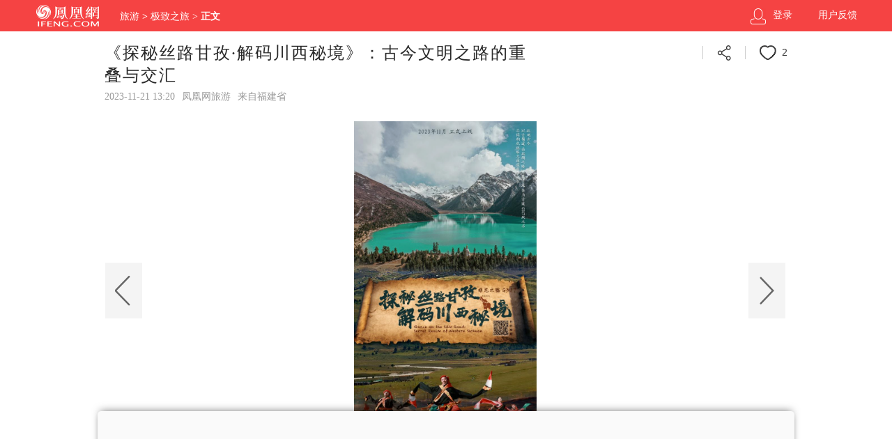

--- FILE ---
content_type: text/html; charset=utf-8
request_url: https://travel.ifeng.com/c/8UtERByHSBB
body_size: 13585
content:
<!doctype html><html xmlns:wb="http://open.weibo.com/wb"><head><meta http-equiv="Cache-Control" content="no-transform"/><meta charset="utf-8"><meta http-equiv="X-UA-Compatible" content="IE=Edge"><meta content="always" name="referrer"><title>《探秘丝路甘孜·解码川西秘境》：古今文明之路的重叠与交汇_凤凰网</title><meta name="keywords" content="甘孜 丝路 文化 汉藏 历史 格萨尔 藏族 民族 唐卡 康定 解码 文成公主 川西 交融 秘境 人民 探秘 走廊 赤巴 狼毒 艺术 形式 古道 道孚县 洛须镇 交流 石刻 颜料 高原 纪录片 茶马 瑞香 时期 歌词 传统 人文 题字 惠远寺 文旅 榫卯 史诗 情歌 人们 绘制 信仰 活态 中国 技艺 古城墙 宝石 动作 雍正 国道 唐蕃 交汇 环节 文化交流 脚跟 泰宁 用木 汉式 藏红花 惩恶扬善 建筑 农耕 种子 能工巧匠 表演者 孔雀石 故事 石渠 器皿 遭遇 穿山越岭 秘艺 跑马山 风光 时候 崩科 旅途 秘技 山势 圣域 民族特色 强震 相间 蓝靛 响铃 技术 形象 生长 岩壁 丹达沟 家具 一带 锅庄 文明 参与者 风格 草原"><meta name="description" content="甘孜是出川入藏的重要节点，见证了丝路大通道上的风云变幻，“丝路甘孜”，也是西部横断山脉各民族文化交流迁徙走廊上，各种文明撒播和谐种子的生命线。"><meta name="og: webtype" content="news"><meta property="og:url" content="https://travel.ifeng.com/c/8UtERByHSBB"><meta property="og:title" content="《探秘丝路甘孜·解码川西秘境》：古今文明之路的重叠与交汇"><meta property="og:description" content="甘孜是出川入藏的重要节点，见证了丝路大通道上的风云变幻，“丝路甘孜”，也是西部横断山脉各民族文化交流迁徙走廊上，各种文明撒播和谐种子的生命线。"><meta name="og:time " content="2023-11-21 13:20:15"><meta name="og:category " content="凤凰网旅游"><meta property="og:image" content="https://x0.ifengimg.com/ucms/2023_47/9DBFD8BEDCC848FD08A07187DEF91A1929D1D806_size1317_w1266_h709.png"><meta name="og:img_slide" content=""><meta name="og:img_video" content=""><meta http-equiv="Cache-Control" content="no-transform"><meta http-equiv="X-UA-Compatible" content="IE=Edge"><meta content="always" name="referrer"><link href="//y0.ifengimg.com/index/favicon.ico" mce_href="//y0.ifengimg.com/index/favicon.ico" rel="icon" type="image/x-icon"><link href="//y0.ifengimg.com/index/favicon.ico" mce_href="//y0.ifengimg.com/index/favicon.ico" rel="shortcut icon" type="image/x-icon"><link href="//x0.ifengimg.com/fe/custom/ifeng.f52bd6.png" rel="apple-touch-icon"><script>var bj_config = {
            cache_error_list: [],
            didMountEndTime: -1,
            firstScreenEndtime: -1,
            config : {
                namespace: 'content',
                appname:  'slide',
                level: 4,
                bid: "cac033c3af3a4c048ef65ea71b6bd751",
                router: "/pc/slide/:id",
                perf_filter_list:  ["/inice","/fa.min.js"],
                perf_timeout: 0,
                pref_count: 1
            }
        };
        var BJ_REPORT = {
                report: function(msg, isReportNow, type) {
                    bj_config.cache_error_list.push(["report", arguments]);
                },
                push: function(err) {
                    bj_config.cache_error_list.push(["push", arguments]);
                },
                firstScreen: function(err) {
                    bj_config.didMountEndTime = (new Date()-0);
                    setTimeout(function(){
                        bj_config.firstScreenEndtime = (new Date()-0);
                    })
                }
            };
            window.onerror = function() {
                bj_config.cache_error_list.push(["handleError", arguments]);
            };
    
         (function(global){var _onthrow=function(errObj){if(global.BJ_REPORT&&global.BJ_REPORT&&global.BJ_REPORT.push){global.BJ_REPORT.push(errObj)}};var tryJs={};global.tryJs=function(throwCb){throwCb&&(_onthrow=throwCb);return tryJs};var timeoutkey;var cat=function(foo,args){return function(){try{return foo.apply(this,args||arguments)}catch(error){try{error.message=error.message+foo.toString()}catch(err){}_onthrow(error);if(error.stack&&console&&console.error){console.error("[BJ-REPORT]",error.stack)}if(!timeoutkey){var orgOnerror=global.onerror;global.onerror=function(){};timeoutkey=setTimeout(function(){global.onerror=orgOnerror;timeoutkey=null},50)}throw error}}};var catTimeout=function(foo){return function(cb,timeout){if(typeof cb==="string"){try{cb=new Function(cb)}catch(err){throw err}}var args=[].slice.call(arguments,2);cb=cat(cb,args.length&&args);return foo(cb,timeout)}};tryJs.spySystem=function(){global.setTimeout=catTimeout(global.setTimeout);global.setInterval=catTimeout(global.setInterval);return tryJs};tryJs.spyAll=function(){tryJs.spySystem();return tryJs}})(window);if(window&&window.tryJs){window.tryJs().spyAll()};</script><script src="https://x2.ifengimg.com/fe/shank/channel/errorupload-bdf4352595a.min.js" crossorigin="anonymous" async></script><script>var allData = {"seoTitle":["1-","2-","3-","4-","5-","6-","10-","11-","12-","14-","15-","16-","17-","18-","19-","20-","21-","22-","23-","26-","27-","28-","29-","31-","32-","33-","95013-","95379-","215401-","245409-","245539-","275736-","275799-"],"bookRecommendData":[{"url":"https://yc.ifeng.com/book/3319249/1/?cid=33010","thumbnail":"//d.ifengimg.com/w180_h122_q90/x0.ifengimg.com/ucms/2023_16/4106A3CB757E9963323EA032567F0B4210073456_size94_w1035_h582.jpg","title":"婿中狂龙:三年上门女婿后的爆发"},{"url":"https://yc.ifeng.com/book/3251040/1/?cid=33010","thumbnail":"//d.ifengimg.com/w180_h122_q90/x0.ifengimg.com/ucms/2023_16/16B8D0034B46FE474DE1274864258C044CA68475_size69_w1035_h582.jpg","title":"男人四十：家有娇妻"},{"url":"http://yc.ifeng.com/book/3247260/1/?cid=33010","thumbnail":"//d.ifengimg.com/w180_h122_q90/x0.ifengimg.com/ucms/2021_10/9D371A348B1A418EC2643CD2730927CAFD1A1B1A_size193_w470_h303.png","title":"唐朝败家子:他深知繁荣背后的危机"},{"url":"http://yc.ifeng.com/book/3218331/1/?cid=33010","thumbnail":"//d.ifengimg.com/w180_h122_q90/x0.ifengimg.com/ucms/2021_14/97B008A9AF31B7BB7A31E76FBFD3BD178DB86EC7_size184_w484_h321.png","title":"霸婿：家有这样的女婿是福是祸？"},{"url":"https://yc.ifeng.com/book/3317656/1/?cid=33010","thumbnail":"//d.ifengimg.com/w180_h122_q90/x0.ifengimg.com/ucms/2023_17/7EF9E57DA987E48879B9ABF3C73051BDD8EADB1A_size42_w690_h388.jpg","title":"利欲升迁记：人生就是利欲场，利为媒，欲为介"},{"url":"http://yc.ifeng.com/book/3319254/1/?cid=33010","thumbnail":"//d.ifengimg.com/w180_h122_q90/x0.ifengimg.com/ucms/2023_16/2BA8AB8FE0E7C9C43CFBBE989658EA4FA0EE1F92_size12_w210_h118.jpg","title":"傲世神荒：我若为邪，天下独尊"},{"url":"http://yc.ifeng.com/book/3155805/1/?cid=33010","thumbnail":"//d.ifengimg.com/w180_h122_q90/x0.ifengimg.com/ucms/2021_14/5E83B1FA139220C90F761AFCB6DA61F8B77D6007_size167_w552_h370.png","title":"残阳帝国：如果核潜艇穿越了会发生什么？"},{"url":"http://yc.ifeng.com/book/3248982/1/?cid=33010","thumbnail":"//d.ifengimg.com/w180_h122_q90/x0.ifengimg.com/ucms/2021_09/54B94EC940883A08274E6B483A061DD87E77E17C_size294_w438_h321.png","title":"未解密的特战演绎翘楚绝代华彩"},{"url":"http://yc.ifeng.com/book/3176119/1/?cid=33010","thumbnail":"//d.ifengimg.com/w180_h122_q90/x0.ifengimg.com/ucms/2021_09/4CE779F52A28FBB6F5ACE471A33CA285FE4EEE37_size113_w384_h257.png","title":"热血兵王引燃都市血雨腥风"},{"url":"https://yc.ifeng.com/book/3300075/1/?cid=33010","thumbnail":"//d.ifengimg.com/w180_h122_q90/x0.ifengimg.com/ucms/2023_44/C364C15812656C150A8DFFD7C0FCD74854791205_size18_w359_h202.jpg","title":"都市争锋被新来的女上司给看上"},{"url":"https://yc.ifeng.com/book/3319233/1/?cid=33010","thumbnail":"//d.ifengimg.com/w180_h122_q90/x0.ifengimg.com/ucms/2023_17/1963ABF081CC57CD5688CAC671F331DB83256D2D_size14_w360_h202.jpg","title":"寒门风骨:寒门，也是有风骨的！"},{"url":"http://yc.ifeng.com/book/3191376/1/?cid=33010","thumbnail":"//d.ifengimg.com/w180_h122_q90/x0.ifengimg.com/ucms/2021_09/432F41C1639A36A795137E39447AFFA68C03C97D_size232_w472_h321.png","title":"王牌神医一腔热血成枭王"},{"url":"http://yc.ifeng.com/book/3319199/1/?cid=33010","thumbnail":"//d.ifengimg.com/w180_h122_q90/x0.ifengimg.com/ucms/2023_16/CFA50B6B3ED973AF3EC6CBE0C5963500D1213918_size9_w210_h118.jpg","title":"仙赎：巍巍仙途，赎我真身"},{"url":"http://yc.ifeng.com/book/3299997/1/?cid=33010","thumbnail":"//d.ifengimg.com/w180_h122_q90/x0.ifengimg.com/ucms/2023_44/1B7EBBD0DAFC704C67A07FEED7B349BCEDD66936_size90_w1035_h518.jpg","title":"青云直上：创宏图霸业，成人生赢家"},{"url":"http://yc.ifeng.com/book/3247663/1/?cid=33010","thumbnail":"//d.ifengimg.com/w180_h122_q90/x0.ifengimg.com/ucms/2021_09/69F53C55D436195CF7F30A9C064B9C0AC00084D9_size106_w402_h301.png","title":"最强仙医：一身布艺却无人不识"}],"footer":{"nav":[{"title":"凤凰新媒体介绍","url":"//www.ifeng.com/corp/about/intro/"},{"title":"投资者关系 Investor Relations","url":"//ir.ifeng.com/"},{"title":"广告服务","url":"//biz.ifeng.com/"},{"title":"诚征英才","url":"//career.ifeng.com/"},{"title":"保护隐私权","url":"//www.ifeng.com/corp/privacy/"},{"title":"免责条款","url":"//www.ifeng.com/corp/exemption/"},{"title":"意见反馈","url":"https://help.ifeng.com/"},{"title":"凤凰卫视","url":"https://www.phoenixtv.com"},{"title":"京ICP证030609号","url":"https://beian.miit.gov.cn/"}],"content":{"text0":"凤凰新媒体","text1":"版权所有","text2":"Copyright © 2024 Phoenix New Media Limited All Rights Reserved."}},"asideAd1":"{\r\n    data: {\r\n        \"aids\" : [\r\n            {\"ap\" : \"12118\", \"w\" : \"300\", \"h\" : \"600\",\"res\" : \"1\"}\r\n                ]\r\n    },\r\n    preload: '',\r\n    callback: 'function(elm, data) {IfengAmgr.show(elm,data);}'\r\n}","infoAd":"{\n    data: {\n        \"aids\" : [\n            {\"ap\" : \"2342\", \"w\" : \"1000\", \"h\" : \"90\",\"res\" : \"1\"}\n                ]\n    },\n    preload: '',\n    callback: 'function(elm, data) {}'\n}","hardAd2":"{\r\n    data: {\r\n        \"aids\" : [\r\n            {\"ap\" : \"18415\", \"w\" : \"1000\", \"h\" : \"90\",\"res\" : \"1\"}\r\n                ]\r\n    },\r\n    preload: '',\r\n    callback: 'function(elm, data) {IfengAmgr.show(elm,data);}'\r\n}","asideAd2":"{\r\n    data: {\r\n        \"aids\" : [\r\n            {\"ap\" : \"12119\", \"w\" : \"370\", \"h\" : \"520\",\"res\" : \"1\"}\r\n                ]\r\n    },\r\n    preload: '',\r\n    callback: 'function(elm, data) {IfengAmgr.show(elm,data);}'\r\n}","hardAd1":"{\r\n    data: {\r\n        \"aids\" : [\r\n            {\"ap\" : \"14770\", \"w\" : \"1000\", \"h\" : \"90\",\"res\" : \"1\"}\r\n                ]\r\n    },\r\n    preload: '',\r\n    callback: 'function(elm, data) {IfengAmgr.show(elm,data);}'\r\n}","slidelastAd":"{\r\n    data: [\r\n        {ap: 28203, pos: 4, showType: 0, w:171, h: 103, res: \"1\"}        \r\n    ],\r\n    preload: \"https://c0.ifengimg.com/web/d/f_feed.js\",\r\n   callback: \"function(data, event,insert) {IfengAmgr.tplLib.feed.render(data,event,insert)}\"\r\n}","infoAd5":"{\r\n    data: {\r\n        \"aids\" : [\r\n            {\"ap\" : \"22612\", \"w\" : \"182\", \"h\" : \"152\",\"res\" : \"1\"}\r\n                ]\r\n    },\r\n    preload: '',\r\n    callback: 'function(elm, data) {IfengAmgr.show(elm,data);}'\r\n}","bookRecommendAd":"{\r\n    data: [\r\n        {ap: 28200, pos: 3, showType: 0, w:180, h: 122, res: \"1\"}\r\n    ],\r\n    preload: \"https://c0.ifengimg.com/web/d/f_feed.js\",\r\n   callback: \"function(data, event,insert) {IfengAmgr.tplLib.feed.render(data,event,insert)}\"\r\n}","floatAd3":"{\r\n        data: {\r\n        },\r\n        preload: \"https://c0.ifengimg.com/web/d/rotaterCoupletNew.js\",\r\n        callback: \"function(data, event) {IfengAmgr.tplLib.rotaterCouplet.render(data,event)}\"\r\n    }","floatAd5":"{\n                    data: {\n                        \"aids\": [\n                            { \"ap\": \"23811\", \"w\": \"300\", \"h\": \"250\", \"res\": \"1\" }]\n                    },\n                    preload: 'https://x0.ifengimg.com/feprod/c/web/d/slidefloat05.js',\n                    callback: 'function(elm, data) {IfengAmgr.tplLib.slidefloat05.render(elm,data);}'\n                }","adHead":"\r\n\u003c!--s_all-indexs_180823_ad_qpdggtb 2020.10.30 11:35:50-->\r\n\r\n\u003cscript src=\"https://x0.ifengimg.com/feprod/c/m/mobile_inice_v202.js\"  crossorigin=\"anonymous\">\u003c/script>\r\n\r\n\r\n\u003c!--/s_all-indexs_180823_ad_qpdggtb-->\r\n","adBody":"\r\n\u003c!--s_all_indexs_180823_ad_qpdpcggdb 2023.04.04 23:59:12-->\r\n\r\n\u003cscript>IfengAmgr.start()\u003c/script>\r\n\r\n\r\n\u003c!--/s_all_indexs_180823_ad_qpdpcggdb-->\r\n","recommendData":[],"slideData":[{"type":"pic","width":"648","height":"1184","url":"https://x0.ifengimg.com/cmpp/2023/11/21/14/95bde89a-8bc8-4a25-a006-f4b90ab102c0_size1167_w648_h1184.png","description":"当你一次又一次在旅途中穿山越岭时 ，是否有见过穿梭在山水间的文明之路？当你在旅行中听着当地的歌谣和遥远的故事，你是否有听过可以唱出来的史诗？甘孜是出川入藏的重要节点，见证了丝路大通道上的风云变幻，“丝路甘孜”，也是西部横断山脉各民族文化交流迁徙走廊上，各种文明撒播和谐种子的生命线。在“一带一路”倡议提出十周年之际，凤凰网旅游深入丝路甘孜沿线九县（市），以实地堪景采风、历史情景再现、权威专家采访等多元方式，拨开重重迷雾，体验最纯粹的自然风光，感受最独特的人文风情。文旅纪录片《探秘丝路甘孜·解码川西秘境》正式上线！"},{"type":"pic","width":"1418","height":"687","url":"https://x0.ifengimg.com/cmpp/2023/11/21/14/9403e9fb-daec-419a-9446-55e0882df629_size1626_w1418_h687.png","description":"文旅纪录片《探秘丝路甘孜·解码川西秘境》以“重叠”与“交汇”为主题，形成上下集。上集“重叠”，以历史为维度，梳理了G317高原丝路文化走廊的“前世今生”。公元前四世纪，南丝绸之路雏形初见；汉风唐韵名声远播，唐蕃时期汉藏间密切交流，唐蕃古道应势而生；经元明清三朝的三个朝代的洗礼，汉藏间的交流网络——茶马古道逐渐成型；至上世纪五十年代，国道317线奇迹问世，道阻艰难成为了过去式，甘孜也因此绽放出新的生命。不同历史时期，不同通道的重叠，共同构成丝路大通道上的起承转合。"},{"type":"pic","width":"1282","height":"727","url":"https://x0.ifengimg.com/cmpp/2023/11/21/14/038a6490-5a6a-4b63-8794-1770f38cac50_size963_w1282_h727.png","description":"下集“交汇”，以G317高原丝路文化走廊上的非遗技艺、建造技艺、民俗风情、藏民族传统文化以及汉藏民族交融的历史遗存为点，串联起高原丝路文化走廊的独特人文历史印记。康定溜溜调、唐卡绘制、藏刀锻造、石刻信仰、雕版印刷……等赓续不断的秘技、秘艺，渲染着多元文化的色彩。不同文化的交汇，共同在丝路的绘卷上画上了浓墨重彩的一笔。"},{"type":"pic","width":"800","height":"534","url":"https://x0.ifengimg.com/cmpp/2023/11/21/14/3c8174f5-afff-4d6a-bb0e-76e8c414fe61_size493_w800_h534.png","description":"也许你还未到过甘孜，但一定听过甘孜的“声音”。“跑马溜溜的山上，一朵溜溜的云哟，端端溜溜的照在，康定溜溜的城哟。”这首耳熟能详的《康定情歌》改编自康定溜溜调，是世界十大情歌之一，歌中的“康定”便位于甘孜。溜溜调是歌的门类，因其歌词衬词，用溜溜二字而得名。在山势奇异的跑马山上，在人头攒动的情歌广场，在奔腾不息的康定河边，康定多民族文化交融与音乐，带来的情感共鸣随处可见。"},{"type":"pic","width":"1266","height":"730","url":"https://x0.ifengimg.com/cmpp/2023/11/21/14/c0e5712e-b492-42a0-8a0a-bc845e68b3c9_size1074_w1266_h730.png","description":"除了悠扬动听的乐曲和美到令人失语的自然风光，甘孜的人文景观更是斑斓又瑰丽。唐卡是藏族文化中独具民族特色的绘画艺术形式，采用金、银、珍珠、玛瑙、孔雀石等矿物宝石和藏红花、蓝靛等植物作为颜料，绘制宗教卷轴。这些颜料使唐卡虽历经百年，色泽仍璀璨夺目。炉霍被称为“唐卡之乡”，几乎每个家庭都挂有唐卡。盈寸之间，容纳万物。唐卡，将藏族历史文化浓缩在绸缎之上。"},{"type":"pic","width":"1268","height":"693","url":"https://x0.ifengimg.com/cmpp/2023/11/21/14/54e89f74-3cc2-4860-a281-d658bb43286e_size1306_w1268_h693.png","description":"崩科建筑凝聚着藏族人民的智慧。崩科为木结构房，采用中国传统榫卯技术，其奥妙就在它的卡口、榫卯之间，可不用一颗铆钉，但却能做到在地震中屹立不倒。道孚县处于鲜水河断裂带上，地震活动频繁。在遭遇强震的时候，崩科即便上面的木头倒塌了，内部仍有很多空间，四个角作为减力墙，撑起房子，具有极强的抗震性。崩科的外型也非常美观，红白相间的建筑，鲜艳夺目，坐落在甘孜如壁纸一般的山水画卷之间，尽显典雅。"},{"type":"pic","width":"1267","height":"709","url":"https://x0.ifengimg.com/cmpp/2023/11/21/14/562e86dc-f6f9-4a3c-a19b-087dd0006998_size890_w1267_h709.png","description":"德格印经院因完整保留雕版印刷工艺，被称为“中国雕版印刷的活化石”。在康区，以瑞香狼毒的根须做为藏纸的原材料。瑞香狼毒含轻微的毒性，有防虫蛀、鼠咬的功效，能够久藏不坏，可保存千年以上。雕版印刷所选用的木料通常为“赤巴”，赤巴生长在冬暖夏凉之地。刻印经书的每个环节都包含了参与者们无尽的心血与虔诚的信仰，在经历七道工序后，才能将所须内容完整刻完。德格印经院用木与纸，构筑出不朽的传奇。"},{"type":"pic","width":"1069","height":"599","url":"https://x0.ifengimg.com/cmpp/2023/11/21/14/38928d60-dad4-4261-be69-7d9a60e97358_size644_w1069_h599.png","description":"能歌善舞的藏族人民擅长用歌舞来表达内心的情感，其中，甘孜踢踏和真达锅庄可称为代表。甘孜踢踏源于西藏“堆谐”，经民间艺人加工后成为了藏族踢踏舞，主要动作是脚掌与脚跟的交替踏地、搓地，舞步充满跳跃性，欢快豪爽，节奏鲜明，急缓有序，形式不拘一格，表演不限人数。表演者在脚和腰部挂上响铃，增添音响色彩，是一种非常自由的舞蹈形式。石渠真达锅庄，从最初的农忙后庆祝丰收的仪式发展为现在大型活动必备的节目，已有百年历史。真达锅庄为大型集体舞，男子舒展奔放，女子刚中有柔，节奏张弛有度，极具艺术感染力。"},{"type":"pic","width":"1267","height":"735","url":"https://x0.ifengimg.com/cmpp/2023/11/21/14/45f47560-7e22-42c8-80ac-79bc6734f488_size662_w1267_h735.png","description":"格萨尔王是藏族人民的英雄，更是甘孜人民内心中不灭的信仰。他，一生戎马，惩恶扬善，将康巴汉子的血性融入铿锵的灵魂。甘孜的格萨尔王城坐落着威风凛凛的格萨尔雕像，唐卡、石刻、纪念馆、以及格萨尔藏戏等各种艺术形式与史诗说唱，共同构成格萨尔史诗的活态传承。目前世界上唯一的活态史诗《格萨尔王传》，承载了甘孜人民的共同记忆，展示了人们对英雄的崇拜、对和平和谐的向往。康巴文化的骨架与格萨尔王的品格，成为了人们突破进取的精神旗帜。"},{"type":"pic","width":"1210","height":"658","url":"https://x0.ifengimg.com/cmpp/2023/11/21/14/47cb3c6e-11c4-428a-a4db-7b8ad09a71f6_size776_w1210_h658.png","description":"除独特的藏族人文风情之外，这里也有着汉藏文化交融的印证。石渠境内发现了吐蕃时期的摩崖石刻，主要分布在以洛须镇为中心的金沙江东岸。其中，最具代表性的照阿拉姆刻于洛须镇丹达沟岩壁，形象鲜活生动，造像旁“杨二造佛也”的汉语题字，与工整的横书藏语题字相得益彰。道孚县泰宁古镇作为茶马古道上的重要节点，同样是汉藏交流交融的重要通道。“万家生福”匾、汉式风格古城墙、惠远寺雍正御制的庙碑和刻有汉藏两种文字的大钟，都讲述着从前民族文化交融的故事。"},{"type":"pic","width":"1432","height":"800","url":"https://x0.ifengimg.com/cmpp/2023/11/21/14/d83aa4cc-42be-4597-bdb8-0b0f11335a42_size1662_w1432_h800.png","description":"相遇的故事在甘孜的土地上始终闪烁而耀眼。文成公主的痕迹在这里比比皆是。石渠县真达乡当地的水磨技艺相传来自于文成公主随嫁队伍的改良，康定市内的公主桥、塔公草原上的塔公寺，仍流传着文成公主的传说。文成公主架起汉藏文化沟通的桥梁，绫罗绸缎、家具器皿、能工巧匠，农耕与游牧的兼容并包，以及代表着农业根本的各类种子，随着文成公主的足迹来到了这片土地。文成公主促进了汉藏经济文化交流，亦将民族团结写进了人们的心中，两个民族的关系早已在不知不觉中走向了更深远的发展道路。"},{"type":"pic","width":"1266","height":"709","url":"https://x0.ifengimg.com/cmpp/2023/11/21/14/502b79c7-8bca-4498-940f-3ba6d85e2cf8_size1310_w1266_h709.png","description":"历史在每一次回、 每一次凝望、每一笔勾勒中愈加具体，多元文化始终在G317高原丝路文化走廊中散发光彩。丝路改变了甘孜的历史进程，而甘孜也在丝路的绘卷上画上了浓墨重彩的一笔。跟着《探秘丝路甘孜·解码川西秘境》文旅纪录片，一起去体验独一无二的丝路甘孜，沉浸于最自由的圣域风光，感受最辽阔的人文风情！"}],"keywords":"","safeLevel":0,"isCloseAlgRec":false,"docData":{"relatedRecommend":[],"noAd":false,"fhhAccountDetail":{"eAccountId":371949,"weMediaName":"凤凰网旅游","logo":"http://p0.ifengimg.com/ifengimcp/pic/20161201/8c599d3c16524cc0ef86_size43_w200_h200.png","description":"专注极致旅行体验的第一旅游门户凤凰旅游，挖掘目的地极致故事","honorName":"","honorImg":"http://p0.ifengimg.com/a/2018/0929/8c6f0f95dd440aesize5_w54_h54.png","accountStatus":1,"sourceFrom":"凤凰网旅游","behavioralControl":{"edit_aggregation":1,"algorithm_vote":2,"miniVideo":1,"content_mark":2,"coop_only":2,"edit_move":1,"icon":2,"video":1,"click":1,"article":1,"edit_add":1,"recommendList":2,"wxbWhiteList":2,"attention":1,"logo":1,"short":1,"mix":1}},"channel":"travel","breadCrumbdata":[{"url":"//travel.ifeng.com/","title":"旅游"},{"url":"//travel.ifeng.com/shanklist/33-60141-/","title":"极致之旅"}],"categoryData":{"33":{"rootId":0,"domain":"travel.ifeng.com","searchPath":"33-","commonPageConfig":{"aside":[{"componentOptions":[{"value":"凤凰网旅讯","key":"infoTitle"},{"value":"//travel.ifeng.com/shanklist/33-60139-","key":"infoUrl"}],"component":"NewsGroupComponent","length":4,"type":"dynamicFragment","title":"凤凰网旅讯","chipType":"","key":"33-60139-","translate":"formatRelateOriginalCategory"},{"componentOptions":[{"value":"极致之旅","key":"infoTitle"},{"value":"//travel.ifeng.com/shanklist/33-60141-","key":"infoUrl"}],"component":"NewsGroupComponent","length":4,"type":"dynamicFragment","title":"极致之旅","chipType":"","key":"33-60141-","translate":"formatRelateOriginalCategory"},{"componentOptions":[{"value":"业界","key":"infoTitle"},{"value":"//travel.ifeng.com/shanklist/33-60148-","key":"infoUrl"}],"component":"NewsGroupComponent","length":4,"type":"dynamicFragment","title":"业界","chipType":"","key":"33-60148-","translate":"formatRelateOriginalCategory"}],"footerNav":[{"type":"staticFragment","key":30043}],"main":[{"component":"SliderComponent","length":5,"type":"recommendFragment","title":"焦点图","key":60048,"translate":"formatRecommendedBit"},{"componentOptions":[{"value":1,"key":"groupLength"},{"value":20,"key":"itemLength"}],"component":"TopNewsComponent","length":20,"type":"recommendFragment","title":"信息流推荐位","chipType":"editor","key":75218,"translate":"formatRecommendedBit"}],"topNav":[{"type":"structuredFragment","key":45016}]},"logo":"http://p0.ifengimg.com/37780e23b9ea2d8b/2017/38/logoTravel.png","searchPathCN":"旅游-","id":33,"title":"旅游","type":1,"parentId":0,"url":"https://travel.ifeng.com/","status":1},"60141":{"rootId":33,"searchPath":"33-60141-","searchPathCN":"旅游-极致之旅-","id":60141,"title":"极致之旅","type":1,"parentId":33,"status":1}},"base62Id":"8UtERByHSBB","searchPath":"33-60141-","title":"《探秘丝路甘孜·解码川西秘境》：古今文明之路的重叠与交汇","source":"","summary":"甘孜是出川入藏的重要节点，见证了丝路大通道上的风云变幻，“丝路甘孜”，也是西部横断山脉各民族文化交流迁徙走廊上，各种文明撒播和谐种子的生命线。","url":"https://travel.ifeng.com/c/8UtERByHSBB","commentUrl":"ucms_8UtERByHSBB","skey":"c28956","sourceUrl":"","newsTime":"2023-11-21 13:20:15","preSlide":{"newsTime":"2023-11-13 13:51:56","id":"8Ug68oRzZYH","title":"《探秘丝路甘孜·解码川西秘境》文旅纪录片精彩图集抢先看","url":"https://travel.ifeng.com/c/8Ug68oRzZYH"},"editorName":"龚园琦","editorCode":"PSY384","isFo":false,"subscribe":{"type":"vampire","cateSource":"","isShowSign":0,"parentid":"0","parentname":"旅游","cateid":"371949","catename":"凤凰网旅游","logo":"http://p0.ifengimg.com/ifengimcp/pic/20161201/8c599d3c16524cc0ef86_size43_w200_h200.png","description":"凤凰网旅游官方账号","api":"http://api.3g.ifeng.com/api_wemedia_list?cid=371949","show_link":1,"share_url":"https://share.iclient.ifeng.com/share_zmt_home?tag=home&cid=371949","eAccountId":371949,"status":1,"honorName":"","honorImg":"http://x0.ifengimg.com/cmpp/2020/0907/1a8b50ea7b17cb0size3_w42_h42.png","honorImg_night":"http://x0.ifengimg.com/cmpp/2020/0907/b803b8509474e6asize3_w42_h42.png","forbidFollow":0,"forbidJump":0,"fhtId":"71104275","view":1,"sourceFrom":"","declare":"","originalName":"","redirectTab":"article","authorUrl":"https://ishare.ifeng.com/mediaShare/home/371949/media","newsTime":"2023-11-21 13:20:15","lastArticleAddress":"来自福建省"}},"interact":{"isCloseShare":false,"isCloseLike":false,"isOpenCandle":false,"isOpenpray":false},"hasCopyRight":true,"sourceReason":"","__nd__":"ne883dbn.ifeng.com","__cd__":"c01049em.ifeng.com"};
        var adKeys = ["asideAd1","infoAd","hardAd2","asideAd2","hardAd1","slidelastAd","infoAd5","bookRecommendAd","floatAd3","floatAd5","adHead","adBody"];
        var __apiReport = (Math.random() > 0.99);
        var __apiReportMaxCount = 50;
    
        for (var i = 0,len = adKeys.length; i<len; i++) {
            try {
                var key = adKeys[i];
                if(key =='adHead' || key == 'adBody'){
                    continue;
                }
                allData[key] = new Function('return ' + allData[key])();
            } catch(e) {
                console.error(key, e);
                allData[key] = {};
                e.message = key + ' ' +e.message;
                if (window && window.BJ_REPORT) window.BJ_REPORT.report(e, false, 'ad');
            }
    
        }</script> 
<!--s_all-indexs_180823_ad_qpdggtb 2020.10.30 11:35:50-->

<script src="https://x0.ifengimg.com/feprod/c/m/mobile_inice_v202.js"  crossorigin="anonymous"></script>


<!--/s_all-indexs_180823_ad_qpdggtb-->
 <link href="https://x2.ifengimg.com/fe/content/slide/pc_slides.f3ace62fbb.css" rel="stylesheet"></head><body><div id="root"><div data-reactroot=""><div><div class="index_header_wlquz clearfix"><div class="index_logo_dTPEs"><a href="//www.ifeng.com/"><img src="https://x2.ifengimg.com/fe/content/slide/empty.62072a28.png"/></a></div><div class="index_speNav_YGdaz"><span><a href="//travel.ifeng.com/" target="_blank">旅游</a> &gt; </span><span><a href="//travel.ifeng.com/shanklist/33-60141-/" target="_blank">极致之旅</a></span> &gt; <span>正文</span></div><span></span></div></div><div><div class="index_hdpTit_VTReR clearfix"><div class="index_titL_U-4YF"><h1>《探秘丝路甘孜·解码川西秘境》：古今文明之路的重叠与交汇</h1><p><span>2023-11-21 13:20</span><a href="//ishare.ifeng.com/mediaShare/home/371949/media" target="_blank" class="index_source_c5nIN">凤凰网旅游</a><span>来自福建省</span></p></div><div><ul class="index_mod_share_NKX3a clearfix"><li class="index_line01_G-SJR"></li><li class="index_titshare_ku-AN"><div class="index_boxhidden_rdLkK"><div class="index_horizontal_5bEK- clearfix"><span data-index="0" data-item="sina" class="index_sina_hover_2F-9f"></span><span data-index="1" data-item="qqzone" class="index_qqzone_hover_8BMEB"></span><span data-index="2" data-item="wechat" class="index_wechat_hover_nV4Wb"></span></div></div></li><li class="index_line01_G-SJR"></li><li class="index_good_ed5sq">0</li></ul></div></div><div class="index_container_J-RFi" id="forAd"><div class="index_picSet_BNX3u"><div class="index_swiper_container_QkLc8"><table class="index_swiper_wrapper_Nx1f2"><tbody><tr><td style="height:0"><div class="index_photoOperate_mSJQG"><img style="height:0" src="https://x0.ifengimg.com/cmpp/2023/11/21/14/95bde89a-8bc8-4a25-a006-f4b90ab102c0_size1167_w648_h1184.png"/></div></td></tr></tbody></table></div><a class="index_picPrev_SdFrN"></a><a class="index_picNext_Awonl"></a></div><div class="index_picTxt_Ijebs"><div class="index_picPage_hVN26"><span class="index_pageCurrent_-s1Qv">1</span> <span>/</span> <span class="index_pageTotal_pQgyq">12</span> </div><ul><li><h2></h2><p class="index_photoDesc_jB6ez">当你一次又一次在旅途中穿山越岭时 ，是否有见过穿梭在山水间的文明之路？当你在旅行中听着当地的歌谣和遥远的故事，你是否有听过可以唱出来的史诗？甘孜是出川入藏的重要节点，见证了丝路大通道上的风云变幻，“丝路甘孜”，也是西部横断山脉各民族文化交流迁徙走廊上，各种文明撒播和谐种子的生命线。在“一带一路”倡议提出十周年之际，凤凰网旅游深入丝路甘孜沿线九县（市），以实地堪景采风、历史情景再现、权威专家采访等多元方式，拨开重重迷雾，体验最纯粹的自然风光，感受最独特的人文风情。文旅纪录片《探秘丝路甘孜·解码川西秘境》正式上线！</p></li></ul></div></div><div class="index_showOff_YkANN"><div class="index_hardAd_hPMFB"></div></div><div class=""><div><div class="index_container_GxL7r" content="[object Object],[object Object],[object Object],[object Object],[object Object],[object Object],[object Object],[object Object],[object Object],[object Object],[object Object],[object Object],[object Object],[object Object],[object Object]"><div class="index_tit_9R-2E">热门好书</div><div class="index_box_E-F22"><div class="index_box_wtfHC"><div ifeng_ui_pc_sliders-dots=""><div index="1" class="index_current_vW7IE index_current_RMVsj index_dot_dHB-0"></div><div index="2" class="index_dot_DxTLD index_dot_dHB-0"></div><div index="3" class="index_dot_DxTLD index_dot_dHB-0"></div></div><div class="index_slider_6Ly13"><div class="index_container_rBtaK" style="width:0;margin-left:0"><div ifeng_ui_pc_sliders-item="horizonta" ifeng_ui_pc_slideers-current="false" style="width:0"><div class="index_slideItem_KO6OR"><a href="https://yc.ifeng.com/book/3319233/1/?cid=33010" class="index_link_aU9YQ" imgindex="0"><img src="//d.ifengimg.com/w180_h122_q90/x0.ifengimg.com/ucms/2023_17/1963ABF081CC57CD5688CAC671F331DB83256D2D_size14_w360_h202.jpg" width="180px" height="122px"/><div class="index_title_-lWAQ">寒门风骨:寒门，也是有风骨的！</div></a><a href="http://yc.ifeng.com/book/3191376/1/?cid=33010" class="index_link_aU9YQ" imgindex="1"><img src="//d.ifengimg.com/w180_h122_q90/x0.ifengimg.com/ucms/2021_09/432F41C1639A36A795137E39447AFFA68C03C97D_size232_w472_h321.png" width="180px" height="122px"/><div class="index_title_-lWAQ">王牌神医一腔热血成枭王</div></a><a href="http://yc.ifeng.com/book/3319199/1/?cid=33010" class="index_link_aU9YQ" imgindex="2"><img src="//d.ifengimg.com/w180_h122_q90/x0.ifengimg.com/ucms/2023_16/CFA50B6B3ED973AF3EC6CBE0C5963500D1213918_size9_w210_h118.jpg" width="180px" height="122px"/><div class="index_title_-lWAQ">仙赎：巍巍仙途，赎我真身</div></a><a href="http://yc.ifeng.com/book/3299997/1/?cid=33010" class="index_link_aU9YQ" imgindex="3"><img src="//d.ifengimg.com/w180_h122_q90/x0.ifengimg.com/ucms/2023_44/1B7EBBD0DAFC704C67A07FEED7B349BCEDD66936_size90_w1035_h518.jpg" width="180px" height="122px"/><div class="index_title_-lWAQ">青云直上：创宏图霸业，成人生赢家</div></a><a href="http://yc.ifeng.com/book/3247663/1/?cid=33010" class="index_link_aU9YQ" imgindex="4"><img src="//d.ifengimg.com/w180_h122_q90/x0.ifengimg.com/ucms/2021_09/69F53C55D436195CF7F30A9C064B9C0AC00084D9_size106_w402_h301.png" width="180px" height="122px"/><div class="index_title_-lWAQ">最强仙医：一身布艺却无人不识</div></a></div></div><div ifeng_ui_pc_sliders-item="horizonta" ifeng_ui_pc_slideers-current="true" style="width:0"><div class="index_slideItem_KO6OR"><a href="https://yc.ifeng.com/book/3319249/1/?cid=33010" class="index_link_aU9YQ" imgindex="0"><img src="//d.ifengimg.com/w180_h122_q90/x0.ifengimg.com/ucms/2023_16/4106A3CB757E9963323EA032567F0B4210073456_size94_w1035_h582.jpg" width="180px" height="122px"/><div class="index_title_-lWAQ">婿中狂龙:三年上门女婿后的爆发</div></a><a href="https://yc.ifeng.com/book/3251040/1/?cid=33010" class="index_link_aU9YQ" imgindex="1"><img src="//d.ifengimg.com/w180_h122_q90/x0.ifengimg.com/ucms/2023_16/16B8D0034B46FE474DE1274864258C044CA68475_size69_w1035_h582.jpg" width="180px" height="122px"/><div class="index_title_-lWAQ">男人四十：家有娇妻</div></a><a href="http://yc.ifeng.com/book/3247260/1/?cid=33010" class="index_link_aU9YQ" imgindex="2"><img src="//d.ifengimg.com/w180_h122_q90/x0.ifengimg.com/ucms/2021_10/9D371A348B1A418EC2643CD2730927CAFD1A1B1A_size193_w470_h303.png" width="180px" height="122px"/><div class="index_title_-lWAQ">唐朝败家子:他深知繁荣背后的危机</div></a><a href="http://yc.ifeng.com/book/3218331/1/?cid=33010" class="index_link_aU9YQ" imgindex="3"><img src="//d.ifengimg.com/w180_h122_q90/x0.ifengimg.com/ucms/2021_14/97B008A9AF31B7BB7A31E76FBFD3BD178DB86EC7_size184_w484_h321.png" width="180px" height="122px"/><div class="index_title_-lWAQ">霸婿：家有这样的女婿是福是祸？</div></a><a href="https://yc.ifeng.com/book/3317656/1/?cid=33010" class="index_link_aU9YQ" imgindex="4"><img src="//d.ifengimg.com/w180_h122_q90/x0.ifengimg.com/ucms/2023_17/7EF9E57DA987E48879B9ABF3C73051BDD8EADB1A_size42_w690_h388.jpg" width="180px" height="122px"/><div class="index_title_-lWAQ">利欲升迁记：人生就是利欲场，利为媒，欲为介</div></a></div></div><div ifeng_ui_pc_sliders-item="horizonta" ifeng_ui_pc_slideers-current="false" style="width:0"><div class="index_slideItem_KO6OR"><a href="http://yc.ifeng.com/book/3319254/1/?cid=33010" class="index_link_aU9YQ" imgindex="0"><img src="//d.ifengimg.com/w180_h122_q90/x0.ifengimg.com/ucms/2023_16/2BA8AB8FE0E7C9C43CFBBE989658EA4FA0EE1F92_size12_w210_h118.jpg" width="180px" height="122px"/><div class="index_title_-lWAQ">傲世神荒：我若为邪，天下独尊</div></a><a href="http://yc.ifeng.com/book/3155805/1/?cid=33010" class="index_link_aU9YQ" imgindex="1"><img src="//d.ifengimg.com/w180_h122_q90/x0.ifengimg.com/ucms/2021_14/5E83B1FA139220C90F761AFCB6DA61F8B77D6007_size167_w552_h370.png" width="180px" height="122px"/><div class="index_title_-lWAQ">残阳帝国：如果核潜艇穿越了会发生什么？</div></a><a href="http://yc.ifeng.com/book/3248982/1/?cid=33010" class="index_link_aU9YQ" imgindex="2"><img src="//d.ifengimg.com/w180_h122_q90/x0.ifengimg.com/ucms/2021_09/54B94EC940883A08274E6B483A061DD87E77E17C_size294_w438_h321.png" width="180px" height="122px"/><div class="index_title_-lWAQ">未解密的特战演绎翘楚绝代华彩</div></a><a href="http://yc.ifeng.com/book/3176119/1/?cid=33010" class="index_link_aU9YQ" imgindex="3"><img src="//d.ifengimg.com/w180_h122_q90/x0.ifengimg.com/ucms/2021_09/4CE779F52A28FBB6F5ACE471A33CA285FE4EEE37_size113_w384_h257.png" width="180px" height="122px"/><div class="index_title_-lWAQ">热血兵王引燃都市血雨腥风</div></a><a href="https://yc.ifeng.com/book/3300075/1/?cid=33010" class="index_link_aU9YQ" imgindex="4"><img src="//d.ifengimg.com/w180_h122_q90/x0.ifengimg.com/ucms/2023_44/C364C15812656C150A8DFFD7C0FCD74854791205_size18_w359_h202.jpg" width="180px" height="122px"/><div class="index_title_-lWAQ">都市争锋被新来的女上司给看上</div></a></div></div><div ifeng_ui_pc_sliders-item="horizonta" ifeng_ui_pc_slideers-current="false" style="width:0"><div class="index_slideItem_KO6OR"><a href="https://yc.ifeng.com/book/3319233/1/?cid=33010" class="index_link_aU9YQ" imgindex="0"><img src="//d.ifengimg.com/w180_h122_q90/x0.ifengimg.com/ucms/2023_17/1963ABF081CC57CD5688CAC671F331DB83256D2D_size14_w360_h202.jpg" width="180px" height="122px"/><div class="index_title_-lWAQ">寒门风骨:寒门，也是有风骨的！</div></a><a href="http://yc.ifeng.com/book/3191376/1/?cid=33010" class="index_link_aU9YQ" imgindex="1"><img src="//d.ifengimg.com/w180_h122_q90/x0.ifengimg.com/ucms/2021_09/432F41C1639A36A795137E39447AFFA68C03C97D_size232_w472_h321.png" width="180px" height="122px"/><div class="index_title_-lWAQ">王牌神医一腔热血成枭王</div></a><a href="http://yc.ifeng.com/book/3319199/1/?cid=33010" class="index_link_aU9YQ" imgindex="2"><img src="//d.ifengimg.com/w180_h122_q90/x0.ifengimg.com/ucms/2023_16/CFA50B6B3ED973AF3EC6CBE0C5963500D1213918_size9_w210_h118.jpg" width="180px" height="122px"/><div class="index_title_-lWAQ">仙赎：巍巍仙途，赎我真身</div></a><a href="http://yc.ifeng.com/book/3299997/1/?cid=33010" class="index_link_aU9YQ" imgindex="3"><img src="//d.ifengimg.com/w180_h122_q90/x0.ifengimg.com/ucms/2023_44/1B7EBBD0DAFC704C67A07FEED7B349BCEDD66936_size90_w1035_h518.jpg" width="180px" height="122px"/><div class="index_title_-lWAQ">青云直上：创宏图霸业，成人生赢家</div></a><a href="http://yc.ifeng.com/book/3247663/1/?cid=33010" class="index_link_aU9YQ" imgindex="4"><img src="//d.ifengimg.com/w180_h122_q90/x0.ifengimg.com/ucms/2021_09/69F53C55D436195CF7F30A9C064B9C0AC00084D9_size106_w402_h301.png" width="180px" height="122px"/><div class="index_title_-lWAQ">最强仙医：一身布艺却无人不识</div></a></div></div><div ifeng_ui_pc_sliders-item="horizonta" ifeng_ui_pc_slideers-current="false" style="width:0"><div class="index_slideItem_KO6OR"><a href="https://yc.ifeng.com/book/3319249/1/?cid=33010" class="index_link_aU9YQ" imgindex="0"><img src="//d.ifengimg.com/w180_h122_q90/x0.ifengimg.com/ucms/2023_16/4106A3CB757E9963323EA032567F0B4210073456_size94_w1035_h582.jpg" width="180px" height="122px"/><div class="index_title_-lWAQ">婿中狂龙:三年上门女婿后的爆发</div></a><a href="https://yc.ifeng.com/book/3251040/1/?cid=33010" class="index_link_aU9YQ" imgindex="1"><img src="//d.ifengimg.com/w180_h122_q90/x0.ifengimg.com/ucms/2023_16/16B8D0034B46FE474DE1274864258C044CA68475_size69_w1035_h582.jpg" width="180px" height="122px"/><div class="index_title_-lWAQ">男人四十：家有娇妻</div></a><a href="http://yc.ifeng.com/book/3247260/1/?cid=33010" class="index_link_aU9YQ" imgindex="2"><img src="//d.ifengimg.com/w180_h122_q90/x0.ifengimg.com/ucms/2021_10/9D371A348B1A418EC2643CD2730927CAFD1A1B1A_size193_w470_h303.png" width="180px" height="122px"/><div class="index_title_-lWAQ">唐朝败家子:他深知繁荣背后的危机</div></a><a href="http://yc.ifeng.com/book/3218331/1/?cid=33010" class="index_link_aU9YQ" imgindex="3"><img src="//d.ifengimg.com/w180_h122_q90/x0.ifengimg.com/ucms/2021_14/97B008A9AF31B7BB7A31E76FBFD3BD178DB86EC7_size184_w484_h321.png" width="180px" height="122px"/><div class="index_title_-lWAQ">霸婿：家有这样的女婿是福是祸？</div></a><a href="https://yc.ifeng.com/book/3317656/1/?cid=33010" class="index_link_aU9YQ" imgindex="4"><img src="//d.ifengimg.com/w180_h122_q90/x0.ifengimg.com/ucms/2023_17/7EF9E57DA987E48879B9ABF3C73051BDD8EADB1A_size42_w690_h388.jpg" width="180px" height="122px"/><div class="index_title_-lWAQ">利欲升迁记：人生就是利欲场，利为媒，欲为介</div></a></div></div></div></div></div></div></div></div><div class="index_comment_box_oIkcV clearfix"><span></span><div class="index_commentL_qwPvw"><div></div></div></div><span></span><div class="index_zrb_KnnUi">[责任编辑：龚园琦 PSY384]</div></div><span></span></div><div class="index_footer_ls9qy"><div class="index_footer_o62kR"><div class="index_foot_link_Gbj7u clearfix"><div class="index_list_mEu-4"><a class="index_link_pYEmj" href="//www.ifeng.com/corp/about/intro/" target="_blank">凤凰新媒体介绍</a><a class="index_link_pYEmj" href="//ir.ifeng.com/" target="_blank">投资者关系 Investor Relations</a><a class="index_link_pYEmj" href="//biz.ifeng.com/" target="_blank">广告服务</a><a class="index_link_pYEmj" href="//career.ifeng.com/" target="_blank">诚征英才</a><a class="index_link_pYEmj" href="//www.ifeng.com/corp/privacy/" target="_blank">保护隐私权</a><a class="index_link_pYEmj" href="//www.ifeng.com/corp/exemption/" target="_blank">免责条款</a><a class="index_link_pYEmj" href="https://help.ifeng.com/" target="_blank">意见反馈</a><a class="index_link_pYEmj" href="https://www.phoenixtv.com" target="_blank">凤凰卫视</a><a class="index_link_pYEmj" href="https://beian.miit.gov.cn/" target="_blank">京ICP证030609号</a></div></div><div class="index_copyright_4bew4"><span>凤凰新媒体</span><span>版权所有</span><span>Copyright © 2024 Phoenix New Media Limited All Rights Reserved.</span></div></div></div></div></div><script>function getStaPara(){
            return "hdtype=high";
        }

        function getChannelInfo() {
            return "http://travel.ifeng.com/33-60141-/,https://travel.ifeng.com/c/special/8Ic8zZZITXE,,,ucms_8UtERByHSBB";
        }</script><script defer="defer" crossorigin="anonymous" src="https://x2.ifengimg.com/fe/custom/dll/core-js.3.32.2.js"></script><script defer="defer" crossorigin="anonymous" src="https://x2.ifengimg.com/fe/custom/dll/react.17.0.2.js"></script>  <script src="https://x0.ifengimg.com/fe/shank/content/2019/0418/fa.min.js" type="text/javascript"  crossorigin="anonymous" async></script>
<script src="https://x0.ifengimg.com/fe/custom/89c4a615c3d00302ec9a24e714427b46_staytime.js" type="text/javascript"  crossorigin="anonymous" async></script> 
<!--s_all_indexs_180823_ad_qpdpcggdb 2023.04.04 23:59:12-->

<script>IfengAmgr.start()</script>


<!--/s_all_indexs_180823_ad_qpdpcggdb-->
 <script defer="defer" src="https://x2.ifengimg.com/fe/content/slide/pc_slides.cf83d5a186.js" crossorigin="anonymous"></script></body></html>

--- FILE ---
content_type: text/html; charset=UTF-8
request_url: https://region.ifeng.com/get?format=js&callback=fa_0_176645511876198
body_size: 84
content:
(function(){fa_0_176645511876198("9999_9999_[abroad][3.144.25.163]")})();

--- FILE ---
content_type: text/html; charset=utf-8
request_url: https://survey.news.ifeng.com/api/getaccumulatorweight?format=js&key=ucms_8UtERByHSBBding&serviceid=2&callback=getaccumulator
body_size: 82
content:
(function(){var surveyJsonVarStr___={"code":1,"msg":"success","data":{"browse":{"ucms_8UtERByHSBBding":2}}};
 getaccumulator(surveyJsonVarStr___);})();

--- FILE ---
content_type: text/html; charset=utf-8
request_url: https://www.ifeng.com/a_if/baidu/190709/qpdgqhdytl01.html
body_size: 578
content:
<!DOCTYPE html PUBLIC "-//W3C//DTD XHTML 1.0 Transitional//EN" "http://www.w3.org/TR/xhtml1/DTD/xhtml1-transitional.dtd">
<html xmlns="http://www.w3.org/1999/xhtml">
<head>
<meta http-equiv="Content-Type" content="text/html; charset=utf-8" />
<title></title>
</head>
<body style="margin:0;padding:0;background:#ffffff;">

<script type="text/javascript">
    (function() {
        var s = "_" + Math.random().toString(36).slice(2);
        document.write('<div style="" id="' + s + '"></div>');
        (window.slotbydup = window.slotbydup || []).push({
            id: "u4171767",
            container:  s
        });
    })();
</script>
<!-- 多条广告如下脚本只需引入一次 -->
<script type="text/javascript" src="//cpro.baidustatic.com/cpro/ui/c.js" async="async" defer="defer" ></script>

</body>

</html>

--- FILE ---
content_type: text/css; charset=utf-8
request_url: https://x2.ifengimg.com/fe/content/slide/pc_slides.f3ace62fbb.css
body_size: 5464
content:
blockquote,body,dd,div,dl,dt,fieldset,form,h1,h2,h3,h4,h5,h6,input,li,ol,p,pre,td,th,ul{margin:0;padding:0}table{border-collapse:collapse;border-spacing:0}fieldset,img{border:0}address,caption,cite,code,dfn,em,i,strong,th,var{font-style:normal;font-weight:400}ol,ul{list-style:none}caption,th{text-align:left}h1,h2,h3,h4,h5,h6{font-size:100%}q:after,q:before{content:""}body{background:#fff;color:#2b2b2b;font-family:PingFangSC-Regular,Pingfang SC,Hiragino Sans GB,Noto Sans,Microsoft YaHei,simsun,arial,helvetica,clean,sans-serif;font-size:12px}table{font-size:inherit;font:100%}h1,h2{font-size:14px}h2{font-weight:400}h3,h4{font-size:12px}h4{font-weight:400}strong{font-weight:700}a{text-decoration:none}a:hover{text-decoration:underline}a:link,a:visited{color:#004276}a:hover{color:#ba2636}a:active{color:#004276}.clear{clear:both}.clearfix{zoom:1}.clearfix:after{clear:both;content:".";display:block;height:0;visibility:hidden}.detailPic{margin:0 auto 10px!important;text-align:center!important}.picIntro{display:table;font-family:楷体_gb2312,楷体!important;font-size:14px!important;margin:0 auto;text-align:left!important;text-indent:0!important}.textAlignCenter{text-align:center}.index_zrb_33vub{font-size:12px;margin:0 auto 30px;text-align:right;width:1000px}.index_footer_ls9qy{background:none;height:80px;margin:20px auto 0;width:100%}.index_commomAd_9oBSd{border:1px solid #ccc;height:90px;margin:0 auto;width:1000px}.index_header_wlquz{background:#f54343;font-size:14px;height:45px;width:100%}.index_logo_dTPEs{float:left;padding:7px 0 0 52px}.index_speNav_YGdaz{color:#fff;float:left;font-family:Microsoft YaHei;font-weight:400;padding:15px 0 0 30px}.index_speNav_YGdaz span{font-family:Microsoft YaHei;font-weight:900}.index_speNav_YGdaz span a{color:#fff;font-family:Microsoft YaHei;font-weight:400}.index_speNav_YGdaz span a:visited{color:#fff}.index_hdpFeebk_a-KFB{float:right;padding:13px 30px 10px 15px}.index_hdpFeebk_a-KFB a:link{color:#fff;font-family:Microsoft YaHei,simsun;margin-right:20px}.index_hdpFeebk_a-KFB a:visited{color:#fff}.index_login_Ktsrq{background:url(https://x2.ifengimg.com/fe/content/slide/loginicon.bf919e40.png) no-repeat 0 9pt;cursor:pointer;float:right;padding:13px 22px 10px 32px}.index_login_Ktsrq a:link{color:#fff}.index_login_Ktsrq a{color:#fff;font-family:Microsoft YaHei,simsun}.index_login_Ktsrq a:hover,.index_login_Ktsrq a:visited{color:#fff}.index_mask_b3jVI{background:#000;bottom:0;filter:alpha(opacity=80);height:100%;left:0;opacity:.8;position:fixed;right:0;top:0;width:100%;z-index:99999}.index_box_1MLBk{background:#ccc;height:410px;left:50%;margin-left:-260px;margin-top:-205px;position:fixed;top:50%;width:520px;z-index:100000}.index_close_v8WOo{background:url(https://x2.ifengimg.com/fe/content/slide/close.926f48c0.png) no-repeat 50%;background-size:contain;cursor:pointer;height:26px;position:absolute;right:-10px;top:-10px;width:26px}.index_close_v8WOo :hover{opacity:.8}.index_page_JU4oA{border:0;height:410px;overflow:hidden;width:520px}.index_hdpTit_VTReR{margin:0 auto;width:980px}.index_comment_box_oIkcV{margin:10px auto 0;width:980px}.index_commentL_qwPvw{border-bottom:1px solid #ccc;border-top:4px solid #ccc;float:left;width:660px}.index_commentAd_xqsEk{float:right;height:600px;line-height:600px;overflow:hidden;text-align:center;width:300px}.index_hardAd_hPMFB{height:90px;line-height:90px;margin:30px auto 20px;text-align:center;width:1000px}.index_zrb_KnnUi{font-size:12px;margin:0 auto 30px;text-align:right;width:1000px}.index_commomAd_St4du{height:90px;line-height:90px;margin:0 auto;text-align:center;width:1000px}.index_showOff_YkANN{display:none}.index_container_J-RFi{margin:0 auto;position:relative;width:980px}.index_picSet_BNX3u{background:#fff;overflow:hidden;position:relative;width:978px;z-index:11}.index_swiper_container_QkLc8{zoom:1;cursor:pointer;display:inline-block;max-height:100%;max-width:100%;overflow:hidden;position:relative;z-index:8}.index_swiper_wrapper_Nx1f2,.index_swiper_wrapper_Nx1f2 td{margin:0 auto;overflow:hidden;text-align:center;vertical-align:middle}.index_swiper_wrapper_Nx1f2 td{max-height:100%;max-width:100%;width:978px}.index_photoOperate_mSJQG{zoom:1;cursor:pointer;display:inline-block;overflow:hidden;position:relative;z-index:8}.index_photoOperate_mSJQG img{margin:auto;max-height:600px;max-width:870px;vertical-align:middle}.index_video_btn_eL3vw{background:url(https://x2.ifengimg.com/fe/content/slide/video_btn.cd4bc981.png) no-repeat top;height:89px;left:50%;margin:-44px 0 0 -44px;position:absolute;top:50%;width:89px;z-index:99}.index_video_btn_eL3vw:hover{background:url(https://x2.ifengimg.com/fe/content/slide/video_btn.cd4bc981.png) no-repeat bottom}.index_bigOpen_I5zGo{background:url(https://x2.ifengimg.com/fe/content/slide/pictobigicon.374be85b.png) no-repeat;cursor:pointer;height:41px;position:absolute;right:-1px;top:-1px;width:41px}.index_bigOpen_I5zGo:hover{background:url(https://x2.ifengimg.com/fe/content/slide/pictobighover.17eb3461.png) no-repeat;height:41px;position:absolute;width:41px;z-index:10}.index_picPrev_SdFrN,.index_picPrev_hover_NeOd5{background:url(https://x2.ifengimg.com/fe/content/slide/pic_prevbtn.a334971e.png) no-repeat;cursor:pointer;height:80px;left:1px;margin-top:-40px;outline:0;position:absolute;top:50%;width:53px;z-index:9}.index_picPrev_hover_NeOd5:hover{background:url(https://x2.ifengimg.com/fe/content/slide/pic_prevbtnhover.aab8aafb.png) no-repeat}.index_picNext_Awonl{background:url(https://x2.ifengimg.com/fe/content/slide/pic_nextbtn.4ef04aff.png) no-repeat;_background:0;cursor:pointer;_filter:progid:DXImageTransform.Microsoft.AlphaImageLoader(enabled="true",sizingMethod="scale",src="../images/pic_nextbtn.png");height:80px;margin-top:-40px;outline:0;position:absolute;right:1px;top:50%;width:53px;z-index:10}.index_picNext_Awonl:hover{background:url(https://x2.ifengimg.com/fe/content/slide/pic_nextbtnhover.3a8945d8.png) no-repeat}.index_picTxt_Ijebs{overflow:hidden;padding-top:15px;position:relative;z-index:2}.index_picTxt_Ijebs ul{border-left:1px solid #ccc;float:right;padding-left:30px;width:830px}.index_picTxt_Ijebs h2{display:none}.index_picPage_hVN26{display:inline;float:left}.index_picPage_hVN26 span{color:#333;font:18px Microsoft YaHei}.index_picPage_hVN26 .index_pageCurrent_-s1Qv{font:42px Tahoma,Arial;margin-right:10px}.index_picPage_hVN26 .index_pageTotal_pQgyq{font:18px Tahoma,Arial;margin-left:10px}.index_photoDesc_jB6ez{color:#555;font:14px Microsoft YaHei;line-height:24px}.index_rightAd_JgaAe{right:0}.index_leftAd_7FFhd,.index_rightAd_JgaAe{border:1px solid #ccc;display:block;height:600px;position:absolute;top:0;width:120px;z-index:6}.index_leftAd_7FFhd{left:0}.index_adBtnR_FkChF{right:0}.index_adBtnL_A0IIm,.index_adBtnR_FkChF{background:url(https://x2.ifengimg.com/fe/content/slide/adBtn.94620ff4.png) no-repeat;cursor:pointer;height:15px;position:absolute;top:-17px;width:73px}.index_adBtnL_A0IIm{left:0}.index_floatAd_XoGus{display:none}.index_over_HzC2V{border:0 initial;border-color:initial;-webkit-border-image:none;-o-border-image:none;border-image:none;-webkit-border-image:initial;-o-border-image:initial;border-image:initial;margin:0 auto 50px;position:relative;width:980px}.index_overprev_ywfYI{cursor:pointer;height:553px;overflow:hidden;position:absolute;text-decoration:none;top:0;width:100px}.index_overprev_ywfYI span{background:url(https://x2.ifengimg.com/fe/content/slide/spite-pc.4a4d64d1.gif) -199px -287px no-repeat;color:#000;display:block;font:14px Microsoft YaHei;margin-top:249px;padding-left:18px;padding-right:20px;width:20px}.index_overprev_ywfYI span:hover{background:url(https://x2.ifengimg.com/fe/content/slide/spite-pc.4a4d64d1.gif) no-repeat -199px -387px;text-decoration:none}.index_overprev_ywfYI:hover{text-decoration:none}.index_overnext_eGS1B{cursor:pointer;height:553px;overflow:hidden;position:absolute;right:0;text-decoration:none;top:0;width:100px}.index_overnext_eGS1B span{background:url(https://x2.ifengimg.com/fe/content/slide/spite-pc.4a4d64d1.gif) -318px -277px no-repeat;color:#000;display:block;font:14px Microsoft YaHei;margin-top:238px;padding-left:68px;padding-right:20px;width:20px}.index_overnext_eGS1B span:hover{background:url(https://x2.ifengimg.com/fe/content/slide/spite-pc.4a4d64d1.gif) no-repeat -318px -377px;text-decoration:none}.index_overnext_eGS1B:hover{text-decoration:none}.index_overCon_HdHfC{border:1px solid #e8e8e8}.index_overConUl_-cawA{border-left:1px solid #e8e8e8;float:right;height:538px;padding:15px 78px 0 24px;width:388px}.index_overConUl_-cawA ul{width:400px}.index_overConUl_-cawA ul li{float:left;height:167px;overflow:hidden;padding:0 22px 0 0;position:relative;width:171px}.index_overConUl_-cawA ul li a{text-decoration:none}.index_overConUl_-cawA ul li a img{height:103px;width:171px}.index_overConUl_-cawA ul li p{bottom:0;color:#2b2b2b;font:14px/18px Microsoft YaHei;height:auto;margin:6px 0 10px;max-height:35px;overflow:hidden;text-align:left;width:171px}.index_overTit_X1wbx{height:40px}.index_overTit_X1wbx p{float:left;font:700 14px/40px Microsoft YaHei}.index_picAgian_2xEPJ{background:0;color:#000;cursor:pointer;float:right;font:14px Microsoft YaHei;height:26px;line-height:26px;margin-right:48px;margin-top:7px;position:relative;text-indent:10px}.index_picAgian_2xEPJ span{background:url(https://x2.ifengimg.com/fe/content/slide/spite-pc.4a4d64d1.gif) no-repeat -120px 0;height:15px;left:62px;position:absolute;top:6px;width:15px}.index_picAgian_2xEPJ:hover{color:#000;text-decoration:none}.index_picAgian_2xEPJ:hover span{background:url(https://x2.ifengimg.com/fe/content/slide/spite-pc.4a4d64d1.gif) no-repeat -120px -100px}.index_js_span_-H2Hw{transform:translateX(8px);-ms-transform:translateX(8px);-moz-transform:translateX(8px);-webkit-transform:translateX(8px);-o-transform:translateX(8px)}.index_overAd_-6HAN{float:left;height:520px;overflow:hidden;padding:17px 0 0 94px;width:370px}.index_mask_nK3UL{background-color:#1e1e1e;display:block;height:100%;left:0;overflow:hidden;position:fixed;top:0;width:100%;z-index:1000}.index_hid_EcPHm{display:none}.index_bgchange_gvw3k{height:100%;margin:0;padding:0;position:relative;width:100%;z-index:1001}.index_bigClos_Oi9XP{background:url(https://x2.ifengimg.com/fe/content/slide/spite-pc.4a4d64d1.gif) no-repeat 0 -300px;cursor:pointer;display:block;height:31px;position:absolute;right:10px;top:10px;width:2pc;z-index:9999}.index_bigpic_kbiip{background:0;border:0;cursor:pointer;height:100%;margin:auto;overflow:hidden;position:relative;width:1198px;z-index:8}.index_bigpic_kbiip tbody{position:absolute}.index_bigpic_kbiip td{height:100%;margin:0 auto;text-align:center;vertical-align:middle;width:1198px}.index_bigpic_kbiip td img{margin:auto;max-width:1198px;vertical-align:middle}.index_picPrev_KM6OS{background:url(https://x2.ifengimg.com/fe/content/slide/spite-pc.4a4d64d1.gif) no-repeat 0 -500px;left:10px}.index_picNext_9UHb4,.index_picPrev_KM6OS{_filter:alpha(opacity=0);height:90px!important;margin-top:-45px;opacity:1;outline:0;position:absolute;top:50%;width:42px;z-index:1001}.index_picNext_9UHb4{background:url(https://x2.ifengimg.com/fe/content/slide/spite-pc.4a4d64d1.gif) no-repeat -120px -500px;cursor:pointer;right:8px}.index_mouseMask_HHQ08{cursor:pointer;height:100%;left:0;position:absolute;top:0;-webkit-user-select:none;-moz-user-select:none;-ms-user-select:none;user-select:none;width:100%;z-index:6}.index_picTxtBox_zVI5f{background:#1e1e1e;background:rgba(30,30,30,.6);bottom:0;_filter:alpha(opacity=100);padding:20px 0;position:absolute;width:100%;z-index:8}.index_picTxt_2Be5L{margin:auto;max-width:1200px;padding-top:0;position:relative;width:100%;z-index:2}.index_picTxt_2Be5L span{color:#fff;font:18px Microsoft YaHei}.index_picTxt_2Be5L .index_picPage_OaIl0{float:left;margin:0;width:10%}.index_picTxt_2Be5L .index_DB_current_K6G6O{font:42px Tahoma,Arial}.index_picTxt_2Be5L .index_line02_n4q2o{color:#fff;font:18px Microsoft YaHei}.index_picTxt_2Be5L .index_DB_total_CrlEn{font:18px Tahoma,Arial;margin-left:10px}.index_picTxt_2Be5L .index_photoDesc_cO-x6{color:#fff;font:14px Microsoft YaHei;line-height:24px}.index_video_btn_XF8nc{background:url(https://x2.ifengimg.com/fe/content/slide/video_btn.cd4bc981.png) no-repeat top;height:89px;left:50%;margin:-44px 0 0 -44px;position:absolute;top:50%;width:89px;z-index:99}.index_video_btn_XF8nc:hover{background:url(https://x2.ifengimg.com/fe/content/slide/video_btn.cd4bc981.png) no-repeat bottom}.index_swiper_container_lpQYH{height:100%;width:100%}.index_box_wtfHC,[ifeng_ui_pc_sliders-link]{height:100%;position:relative;width:100%}[ifeng_ui_pc_sliders-link]{color:#fff;display:block;font-size:12px;overflow:hidden;text-decoration:none}[ifeng_ui_pc_sliders-link] :hover{color:#ff0;text-decoration:none}[ifeng_ui_pc_sliders-image]{border:0;height:100%;width:100%}[ifeng_ui_pc_sliders-title]{background:rgba(0,0,0,.5);bottom:0;filter:alpha(opacity=70);height:34px;left:0;line-height:38px;padding:0 10px;position:absolute;right:0;z-index:10}.index_slider_6Ly13,[ifeng_ui_pc_sliders-title]{-webkit-box-sizing:border-box;box-sizing:border-box}.index_slider_6Ly13{position:relative;width:100%}.index_container_rBtaK,.index_slider_6Ly13{height:100%;overflow:hidden}.index_imgMark_ct-K3{bottom:0;height:14px;position:absolute;right:0;width:24px;z-index:11}[ifeng_ui_pc_sliders-arrows_next]{background:rgba(0,0,0,.5) url(https://x2.ifengimg.com/fe/content/slide/pre.04018415.gif) no-repeat 50%;cursor:pointer;filter:alpha(opacity=50);height:30px;margin-top:-15px;position:absolute;right:0;top:50%;width:30px;z-index:10}[ifeng_ui_pc_sliders-arrows_next]:hover{background-color:rgba(0,0,0,.8);filter:alpha(opacity=50)}[ifeng_ui_pc_sliders-arrows_next=disable]{display:none}[ifeng_ui_pc_sliders-arrows_pre]{background:rgba(0,0,0,.5) url(https://x2.ifengimg.com/fe/content/slide/next.1c177111.gif) no-repeat 50%;cursor:pointer;filter:alpha(opacity=50);height:30px;left:0;margin-top:-15px;position:absolute;top:50%;width:30px;z-index:10}[ifeng_ui_pc_sliders-arrows_pre]:hover{background-color:rgba(0,0,0,.8);filter:alpha(opacity=50)}[ifeng_ui_pc_sliders-arrows_pre=disable]{display:none}[ifeng_ui_pc_sliders-dots]{bottom:40px;font-size:0;height:3px;left:0;line-height:3px;position:absolute;right:5px;text-align:right;z-index:10}.index_dot_dHB-0{*zoom:1;background:#fff;cursor:pointer;display:inline-block;*display:inline;height:3px;margin-right:2px;width:12px}.index_dot_dHB-0:hover{opacity:.8}.index_current_RMVsj{background:#2e60a7}.index_current_RMVsj:hover{opacity:.8}[ifeng_ui_pc_sliders-item=horizonta]{float:left;height:100%}[ifeng_ui_pc_sliders-item=vertical]{width:100%}.index_container_EuROe{border-top:1px solid #e8e8e8;margin:17px auto 0;overflow:hidden;padding-top:30px;text-align:center;width:1000px}.index_box_qCHHP{height:172px;width:100%}.index_box_qCHHP [ifeng_ui_pc_sliders-dots]{bottom:0;margin:0 auto;padding:13px 0;position:absolute;width:40px;z-index:10}.index_dot_745Ov{background:#ccc}.index_current_-gHhB,.index_dot_745Ov{border-radius:5px;cursor:pointer;height:5px;margin-right:6px;margin-top:10px;width:5px}.index_current_-gHhB{background:#f54343}.index_slideItem_teLc6{overflow:visible}.index_slideItem_teLc6 a{margin-right:20px}.index_slideItem_teLc6 a:nth-child(5){margin-right:0}.index_link_B5ppR{display:block;float:left;height:122px;margin-right:10px;position:relative;width:180px}.index_title_wv2fq{color:#000;font-size:12px;height:30px;line-height:30px;overflow:hidden;position:absolute;text-align:center;top:125px;width:180px}.index_container_GxL7r{margin:0 auto 40px;overflow:hidden;padding-top:30px;width:1000px}.index_tit_9R-2E{font:700 24px/24px microsoft yahei;margin-bottom:20px}.index_box_E-F22{height:172px;text-align:center;width:100%}.index_box_E-F22 [ifeng_ui_pc_sliders-dots]{bottom:0;margin:0 auto;padding:13px 0;position:absolute;width:40px;z-index:10}.index_dot_DxTLD{background:#ccc}.index_current_vW7IE,.index_dot_DxTLD{border-radius:5px;cursor:pointer;height:5px;margin-right:6px;margin-top:10px;width:5px}.index_current_vW7IE{background:#f54343}.index_slideItem_KO6OR{overflow:visible}.index_slideItem_KO6OR a{margin-right:20px}.index_slideItem_KO6OR a:nth-child(5){margin-right:0}.index_link_aU9YQ{display:block;float:left;height:122px;margin-right:10px;position:relative;width:180px}.index_title_-lWAQ{color:#000;font-size:12px;height:30px;line-height:30px;overflow:hidden;position:absolute;text-align:center;top:125px;width:180px}.index_mod_share_NKX3a{float:right;padding-top:20px}.index_mod_share_NKX3a li{float:left;margin-left:20px}.index_line01_G-SJR{background:url(https://x2.ifengimg.com/fe/content/slide/spite-pc.4a4d64d1.gif) no-repeat 0 -200px;height:20px;width:1px}.index_message_2tRR3{background:0;cursor:pointer;height:22px;width:26px}.index_message_2tRR3 a{background:url(https://x2.ifengimg.com/fe/content/slide/spite-pc.4a4d64d1.gif) no-repeat -240px 0;cursor:pointer;display:block;height:22px;width:26px}.index_message_2tRR3 a:hover{background:url(https://x2.ifengimg.com/fe/content/slide/spite-pc.4a4d64d1.gif) no-repeat -240px -100px}.index_good_ed5sq{background:url(https://x2.ifengimg.com/fe/content/slide/spite-pc.4a4d64d1.gif) no-repeat -490px 0;color:#3b3b3b;cursor:pointer;font:14px Helvetica,Arial;height:21px;line-height:20px;padding-left:2pc}.index_good_ed5sq:hover{background:url(https://x2.ifengimg.com/fe/content/slide/spite-pc.4a4d64d1.gif) no-repeat -490px -100px;color:#f53434}.index_change_bHFWX{background:url(https://x2.ifengimg.com/fe/content/slide/spite-pc.4a4d64d1.gif) no-repeat -490px -100px;color:#f53434}.index_change_bHFWX,.index_good1_yIEHt{cursor:pointer;font:14px Helvetica,Arial;height:21px;line-height:20px;padding-left:2pc}.index_good1_yIEHt{background:url(https://x0.ifengimg.com/ucms/2022_27/46D1521777BC1279C5038F3A4D7E2E2074E0BF53_size1_w24_h21.png) no-repeat 0 0;color:#3b3b3b}.index_change1_UEuKq,.index_good1_yIEHt:hover{background:url(https://x0.ifengimg.com/ucms/2022_27/E3B645E677816EEFE8964288E7F55B620E1327D2_size1_w24_h21.png) no-repeat 0 0;color:#3b3b3b}.index_change1_UEuKq,.index_good2_FofCv{cursor:pointer;font:14px Helvetica,Arial;height:21px;line-height:20px;padding-left:2pc}.index_good2_FofCv{background:url(https://x0.ifengimg.com/ucms/2022_27/919A0057E734CFCD2E9CBADD48B910FB357525B1_size1_w24_h21.png) no-repeat 0 0;color:#3b3b3b}.index_change2_HHFFL,.index_good2_FofCv:hover{background:url(https://x0.ifengimg.com/ucms/2022_27/112AFDA19233FBC9474744AD4B73A2A69C35C247_size1_w24_h21.png) no-repeat 0 0;color:#3b3b3b}.index_change2_HHFFL{cursor:pointer;font:14px Helvetica,Arial;height:21px;line-height:20px;padding-left:2pc}.index_titshare_ku-AN{background:url(https://x2.ifengimg.com/fe/content/slide/spite-pc.4a4d64d1.gif) no-repeat -360px 0;cursor:pointer;height:22px;position:relative;width:20px;z-index:100}.index_titshare_ku-AN:hover{background:url(https://x2.ifengimg.com/fe/content/slide/spite-pc.4a4d64d1.gif) no-repeat -360px -100px;color:#f53434}.index_shareBox_q-BWT{background:url(https://x2.ifengimg.com/fe/content/slide/spite-pc.4a4d64d1.gif) no-repeat -120px -196px;display:block;height:30px;left:-36px;padding-top:17px;position:absolute;top:22px;width:95px}.index_boxhidden_rdLkK{display:none}.index_horizontal_5bEK-{height:46px;width:200px}.index_vertical_gT3PK{width:200px}.index_horizontal_5bEK-,.index_vertical_gT3PK{position:relative}.index_horizontal_5bEK- span,.index_vertical_gT3PK span{background-image:url(https://x2.ifengimg.com/fe/content/slide/spite-pc.4a4d64d1.gif);background-repeat:no-repeat;cursor:pointer;display:inline-block;height:35px;width:25px}.index_sina_hover_2F-9f,.index_sina_normal_53ufr{background-position:-240px -200px}.index_sina_hover_2F-9f{-webkit-animation:index_sinaTopIn_AqmDb .5s ease;animation:index_sinaTopIn_AqmDb .5s ease}.index_sina_filling_NvVyD{background-position:-240px -200px}.index_wechat_hover_nV4Wb,.index_wechat_normal_Lt1B0{background-position:-490px -200px}.index_wechat_hover_nV4Wb{-webkit-animation:index_topIn_G6MOC .5s ease;animation:index_topIn_G6MOC .5s ease;height:25px;left:70px;position:absolute;top:0;width:25px;z-index:10}.index_wechat_filling_h4oeI{background-position:-490px -200px}.index_qqzone_hover_8BMEB,.index_qqzone_normal_fORQj{background-position:-360px -200px}.index_qqzone_hover_8BMEB{-webkit-animation:index_qqzoneTopIn_K7XBi .5s ease;animation:index_qqzoneTopIn_K7XBi .5s ease;height:25px;left:35px;position:absolute;top:0;width:25px}.index_qqzone_filling_KT24P{background-position:-360px -200px}.index_wexin_share_2cM6m{height:114px;overflow:hidden;position:absolute;width:110px;z-index:103}.index_wx_uQLe6{cursor:auto;z-index:1000}.index_top_l9JcZ{background:url(https://x2.ifengimg.com/fe/content/slide/top.8dd79126.gif)}.index_bottom_Pn8Vz{background:url(https://x2.ifengimg.com/fe/content/slide/bottom.739754d0.gif)}.index_left_bRkYX{background:url(https://x2.ifengimg.com/fe/content/slide/left.ab778804.gif)}.index_right_FMTw8{background:url(https://x2.ifengimg.com/fe/content/slide/right.b202a47d.gif)}.index_qrCode_box_GiTw0{height:100%;padding:11px 7px 7px;position:relative;width:100%;z-index:1000}.index_qrCode_box_GiTw0 img{height:96px;width:96px}@-webkit-keyframes index_topIn_G6MOC{0%{opacity:0;-webkit-transform:translateX(-30px);transform:translateX(-30px)}to{opacity:1;-webkit-transform:translateX(0);transform:translateX(0)}}@keyframes index_topIn_G6MOC{0%{opacity:0;-webkit-transform:translateX(-30px);transform:translateX(-30px)}to{opacity:1;-webkit-transform:translateX(0);transform:translateX(0)}}@-webkit-keyframes index_qqzoneTopIn_K7XBi{0%{opacity:0;-webkit-transform:translateY(-50px);transform:translateY(-50px)}to{opacity:1;-webkit-transform:translateY(0);transform:translateY(0)}}@keyframes index_qqzoneTopIn_K7XBi{0%{opacity:0;-webkit-transform:translateY(-50px);transform:translateY(-50px)}to{opacity:1;-webkit-transform:translateY(0);transform:translateY(0)}}@-webkit-keyframes index_sinaTopIn_AqmDb{0%{opacity:0;-webkit-transform:translateX(30px);transform:translateX(30px)}to{opacity:1;-webkit-transform:translateX(0);transform:translateX(0)}}@keyframes index_sinaTopIn_AqmDb{0%{opacity:0;-webkit-transform:translateX(30px);transform:translateX(30px)}to{opacity:1;-webkit-transform:translateX(0);transform:translateX(0)}}.index_titL_U-4YF{float:left;padding:15px 0 20px;width:626px}.index_titL_U-4YF h1{color:#282828;font:24px Microsoft YaHei;letter-spacing:2px}.index_titL_U-4YF .index_source_c5nIN,.index_titL_U-4YF span{color:#999;font:14px Microsoft YaHei;line-height:30px;margin-right:10px}.index_titL_U-4YF .index_source_c5nIN:hover{color:#f54343;cursor:pointer;text-decoration:none}.index_overReTit_V7bXx{color:#000;float:left;font:22px Microsoft YaHei;height:55px;padding:15px 0 20px;width:700px}.index_picAgain_hrjEw{color:#000;cursor:pointer}.index_picAgain_hrjEw .index_againBtn_EqHnl{background:url(https://x2.ifengimg.com/fe/content/slide/returnbtn.790edf17.png) no-repeat 50%;height:17px;padding-left:30px;width:17px}.index_picAgain_hrjEw:hover{color:#000}.index_picAgain_hrjEw:hover .index_againBtn_EqHnl{background:url(https://x2.ifengimg.com/fe/content/slide/returnbtnhover.d9ab6268.png) no-repeat 50%}.index_floatAd_n-RoL{display:none}.index_footer_o62kR{border-top:1px solid #ccc;margin:0 auto;width:1000px}.index_foot_link_Gbj7u{border-top:1px solid #fff;color:#000;font-size:12px;height:28px;line-height:28px;overflow:hidden;padding-top:15px;position:relative}.index_list_mEu-4{text-align:center}.index_link_pYEmj{border-right:1px solid #000;color:#000!important;font-size:12px;padding:0 7px 0 14px;text-decoration:none}.index_link_pYEmj:hover{color:#f54343!important;text-decoration:underline}.index_link_pYEmj:first-child{padding-left:0}.index_link_pYEmj:last-child{border:0}.index_copyright_4bew4{color:#666;font-family:Arial,宋体;height:28px;line-height:28px;overflow:hidden;text-align:center}.index_copyright_4bew4 span{font-size:12px;padding-right:12px}
/*# sourceMappingURL=pc_slides.f3ace62fbb.css.map*/

--- FILE ---
content_type: text/plain;charset=UTF-8
request_url: https://ax.ifeng.com/showcode?adids=28200&uid=ABA1090E2C37F988BBD2D5CF66E66586&w=180&h=122&dm=travel.ifeng.com&tc=1766455122111&cl=7&nst=1700572815&keywords=%E7%94%98%E5%AD%9C%20%E4%B8%9D%E8%B7%AF%20%E6%96%87%E5%8C%96%20%E6%B1%89%E8%97%8F%20%E5%8E%86%E5%8F%B2%20%E6%A0%BC%E8%90%A8%E5%B0%94%20%E8%97%8F%E6%97%8F%20%E6%B0%91%E6%97%8F%20%E5%94%90%E5%8D%A1%20%E5%BA%B7%E5%AE%9A%20%E8%A7%A3%E7%A0%81%20%E6%96%87%E6%88%90%E5%85%AC%E4%B8%BB%20%E5%B7%9D%E8%A5%BF%20%E4%BA%A4%E8%9E%8D%20%E7%A7%98%E5%A2%83%20%E4%BA%BA%E6%B0%91%20%E6%8E%A2%E7%A7%98%20%E8%B5%B0%E5%BB%8A%20%E8%B5%A4%E5%B7%B4%20%E7%8B%BC%E6%AF%92%20%E8%89%BA%E6%9C%AF%20%E5%BD%A2%E5%BC%8F%20%E5%8F%A4%E9%81%93%20%E9%81%93%E5%AD%9A%E5%8E%BF%20%E6%B4%9B%E9%A1%BB%E9%95%87%20%E4%BA%A4%E6%B5%81%20%E7%9F%B3%E5%88%BB%20%E9%A2%9C%E6%96%99%20%E9%AB%98%E5%8E%9F%20%E7%BA%AA%E5%BD%95%E7%89%87%20%E8%8C%B6%E9%A9%AC%20%E7%91%9E%E9%A6%99%20%E6%97%B6%E6%9C%9F%20%E6%AD%8C%E8%AF%8D%20%E4%BC%A0%E7%BB%9F%20%E4%BA%BA%E6%96%87%20%E9%A2%98%E5%AD%97%20%E6%83%A0%E8%BF%9C%E5%AF%BA%20%E6%96%87%E6%97%85%20%E6%A6%AB%E5%8D%AF%20%E5%8F%B2%E8%AF%97%20%E6%83%85%E6%AD%8C%20%E4%BA%BA%E4%BB%AC%20%E7%BB%98%E5%88%B6%20%E4%BF%A1%E4%BB%B0%20%E6%B4%BB%E6%80%81%20%E4%B8%AD%E5%9B%BD%20%E6%8A%80%E8%89%BA%20%E5%8F%A4%E5%9F%8E%E5%A2%99%20%E5%AE%9D%E7%9F%B3%20%E5%8A%A8%E4%BD%9C%20%E9%9B%8D%E6%AD%A3%20%E5%9B%BD%E9%81%93%20%E5%94%90%E8%95%83%20%E4%BA%A4%E6%B1%87%20%E7%8E%AF%E8%8A%82%20%E6%96%87%E5%8C%96%E4%BA%A4%E6%B5%81%20%E8%84%9A%E8%B7%9F%20%E6%B3%B0%E5%AE%81%20%E7%94%A8%E6%9C%A8%20%E6%B1%89%E5%BC%8F%20%E8%97%8F%E7%BA%A2%E8%8A%B1%20%E6%83%A9%E6%81%B6%E6%89%AC%E5%96%84%20%E5%BB%BA%E7%AD%91%20%E5%86%9C%E8%80%95%20%E7%A7%8D%E5%AD%90%20%E8%83%BD%E5%B7%A5%E5%B7%A7%E5%8C%A0%20%E8%A1%A8%E6%BC%94%E8%80%85%20%E5%AD%94%E9%9B%80%E7%9F%B3%20%E6%95%85%E4%BA%8B%20%E7%9F%B3%E6%B8%A0%20%E5%99%A8%E7%9A%BF%20%E9%81%AD%E9%81%87%20%E7%A9%BF%E5%B1%B1%E8%B6%8A%E5%B2%AD%20%E7%A7%98%E8%89%BA%20%E8%B7%91%E9%A9%AC%E5%B1%B1%20%E9%A3%8E%E5%85%89%20%E6%97%B6%E5%80%99%20%E5%B4%A9%E7%A7%91%20%E6%97%85%E9%80%94%20%E7%A7%98%E6%8A%80%20%E5%B1%B1%E5%8A%BF%20%E5%9C%A3%E5%9F%9F%20%E6%B0%91%E6%97%8F%E7%89%B9%E8%89%B2%20%E5%BC%BA%E9%9C%87%20%E7%9B%B8%E9%97%B4%20%E8%93%9D%E9%9D%9B%20%E5%93%8D%E9%93%83%20%E6%8A%80%E6%9C%AF%20%E5%BD%A2%E8%B1%A1%20%E7%94%9F%E9%95%BF%20%E5%B2%A9%E5%A3%81%20%E4%B8%B9%E8%BE%BE%E6%B2%9F%20%E5%AE%B6%E5%85%B7%20%E4%B8%80%E5%B8%A6%20%E9%94%85%E5%BA%84%20%E6%96%87%E6%98%8E%20%E5%8F%82%E4%B8%8E%E8%80%85%20%E9%A3%8E%E6%A0%BC%20%E8%8D%89%E5%8E%9F&hls=1&cb=fa_0_176645512211185
body_size: 86
content:
fa_0_176645512211185()

--- FILE ---
content_type: text/javascript; charset=utf-8
request_url: https://x2.ifengimg.com/fe/shank/channel/errorupload-bdf4352595a.min.js
body_size: 5058
content:
/*!
 * @module report
 * @author kael, chriscai
 * @date @DATE
 * Copyright (c) 2014 kael, chriscai
 * Licensed under the MIT license.
 */
!function(e){"use strict";e.console||(e.console={});for(var r,t,n=e.console,o=function(){},i=["memory"],a="assert,clear,count,debug,dir,dirxml,error,exception,group,groupCollapsed,groupEnd,info,log,markTimeline,profile,profiles,profileEnd,show,table,time,timeEnd,timeline,timelineEnd,timeStamp,trace,warn".split(",");r=i.pop();)n[r]||(n[r]={});for(;t=a.pop();)n[t]||(n[t]=o)}("undefined"==typeof window?this:window);var BJ_REPORT=function(e){var r=[],t={},n={namespace:"",appname:"",url:"",hb_url:"",ext:null,level:4,ignore:[],random:1,delay:2e3,submit:null,repeat:5,uid:"xxxxxxxxxxxx4xxxyxxxxxxxxxxxxxxx".replace(/[xy]/g,(function(e){var r=16*Math.random()|0;return("x"==e?r:3&r|8).toString(16)})),bid:"",router:"",perf_url:"",perf_filter_list:[],perf_timeout:0,pref_count:0},o=window.location.href.match(/debugid\=([a-zA-Z0-9]+)/),i=o?o[1]:"",a=l("sid"),c=l("userid"),s="undefined"!=typeof __domAliveNum?__domAliveNum:100,d=!1;navigator&&navigator.userAgent&&/(Baiduspider)|(spider.html)/gi.test(navigator.userAgent)&&(d=!0);function u(e){if(!isNaN(e))return e;var r=0;switch(e){case"ui":r=1;break;case"ad":r=2;break;case"data":r=3;break;case"api":r=4;break;case"alive":r=5;break;case"document.body":r=6;break;case"match":r=7;break;case"prevent":r=8;break;case"performance":r=9;break;case"inject":r=10;break;case"whitescreen":r=11;break;case"routematchgood":r=12;break;case"slowApi":r=13;break;case"noWhitescreen":r=14;break;case"photoswipe":r=15;break;case"slide_live_bad":r=16;break;case"slide_live_good":r=17;break;case"wx_share_ajax":r=18;break;case"wx_share_err":r=19;break;case"defer":r=20;break;case"no_vivo":r=21;break;case"vivo_perf":r=22;break;case"not_support_perf":r=23;break;default:r=0}return r}function l(e){try{var r=document.cookie.match(new RegExp("(^| )"+e+"=([^;]*)(;|$)"));return null!=r?unescape(r[2]):null}catch(t){console&&console.error(t)}}function p(e,r){d||((new Image).src=e)}function f(){try{var e={};if(document.body){try{e.r=document.getElementById("root").getElementsByTagName("*").length}catch(r){e.r=0,console&&console.error(r)}return e}return{description:"document.body is not ok"}}catch(r){return console&&console.error(r),e}}function g(){return document.addEventListener?function(e,r,t,n){e.addEventListener(r,t,n||!1)}:function(e,r,t){e.attachEvent("on"+r,(function(r){t.call(e,r)}))}}function m(){try{var e=window.performance;if(!e)return;var r=[],t=e.timing;if(t){var n=undefined,o=undefined;try{var i=e.getEntriesByType("paint");i&&i.length>0&&(i[0]&&i[0].startTime&&(n=parseInt(i[0].startTime)),i[1]&&i[1].startTime&&(o=parseInt(i[1].startTime)))}catch(g){}var a={};a.loadPage=t.domComplete-t.fetchStart,a.domReady=t.domContentLoadedEventEnd-t.fetchStart,a.redirect=t.redirectEnd-t.redirectStart,a.appcache=t.domainLookupStart-t.fetchStart,a.dns=t.domainLookupEnd-t.domainLookupStart,a.tcp=t.connectEnd-t.connectStart,a.ttfb=t.responseStart-(t.navigationStart||t.fetchStart),a.request=t.responseEnd-t.requestStart,a.response=t.responseEnd-t.responseStart,a.loadEvent=t.loadEventEnd-t.loadEventStart,a.unloadEvent=t.unloadEventEnd-t.unloadEventStart,a.name=window.location.href.replace(/\?.*/,""),a.fp=n,a.fcp=o,a.didmount=(bj_config.didMountEndTime>0?bj_config.didMountEndTime:new Date-0)-t.fetchStart,a.first_screen=(bj_config.firstScreenEndtime>0?bj_config.firstScreenEndtime:new Date-0)-t.fetchStart,r.push(a)}if(e.getEntries)for(var c=e.getEntries("*"),s=0,d=c.length;s<d;s++){var u=c[s];if(0==s&&r.length>0)r[0].duration=parseInt(u.duration),parseInt(u.domComplete)>0&&(r[0].loadPage=parseInt(u.domComplete)),parseInt(u.domContentLoadedEventEnd)>0&&(r[0].domReady=parseInt(u.domContentLoadedEventEnd));else if("object"==typeof __perfUrlUpload)for(var l={name:u.name,duration:parseInt(u.duration),_duration:parseInt(u.responseEnd-u.startTime),redirect:parseInt(u.redirectEnd-u.redirectStart),appcache:parseInt(u.domainLookupStart-u.fetchStart),dns:parseInt(u.domainLookupEnd-u.domainLookupStart),tcp:parseInt(u.connectEnd-u.connectStart),request:parseInt(u.responseStart-u.requestStart),response:parseInt(u.responseEnd-u.responseStart),fp:parseInt(u.fetchStart),fcp:parseInt(u.responseEnd)},p=0;p<__perfUrlUpload.length;p++){var f=__perfUrlUpload[p];u.name&&u.name.indexOf(f)>-1&&r.push(l)}}return r}catch(g){return console&&console.error(g),[]}}var h={isOBJByType:function(e,r){return Object.prototype.toString.call(e)==="[object "+(r||"Object")+"]"},isOBJ:function(e){return"object"===typeof e&&!!e},isEmpty:function(e){return null===e||!h.isOBJByType(e,"Number")&&!e},extend:function(e,r){for(var t in r)e[t]=r[t];return e},processError:function(e){try{if(e.stack){var r=e.stack.match('https?://[^\n"]+'),t=(r=r?r[0]:"").match(/:(\d+):(\d+)\)?/);t||(t=[0,0,0]);var n=h.processStackMsg(e),o=e.type?e.type:0;return{msg:e.toString(),type:o,rowNum:t[1],colNum:t[2],target:r.replace(t[0],""),_orgMsg:n}}o=e.type?e.type:0;return e.name&&e.message&&e.description?{msg:JSON.stringify(e),type:o,rowNum:0,colNum:0,target:"null"}:e}catch(err){return e}},processStackMsg:function(e){var r=e.stack.replace(/\n/gi,"").split(/\bat\b/).slice(0,9).join("@").replace(/\?[^:]+/gi,""),t=e.toString();return r.indexOf(t)<0&&(r=t+"@"+r),r},isRepeat:function(e){if(!h.isOBJ(e))return!0;var r=e.msg;return(t[r]=(parseInt(t[r],10)||0)+1)>n.repeat}},v=e.onerror;e.onerror=function(r,t,n,o,i){try{var a=r;i&&i.stack&&(a=h.processStackMsg(i)),h.isOBJByType(a,"Event")&&(a+=a.type?"--"+a.type+"--"+(a.target?a.target.tagName+"::"+a.target.src:""):""),a+=", alive："+JSON.stringify(f()),R.push({msg:a,target:t,rowNum:n,colNum:o,_orgMsg:a,type:0}),b(),v&&v.apply(e,arguments)}catch(i){console&&console.error(i)}};var w=function(e,r){try{var t=[],o={},i=[];if(h.isOBJ(e))for(var a in e.level=e.level||n.level,e){var c=e[a];if(h.isOBJ(c))try{c=JSON.stringify(c)}catch(err){c="[BJ_REPORT detect value stringify error] "+err.toString()}"rowNum"!==a&&"colNum"!==a||(c=isNaN(c)?0:c,c=Number(c)),i.push(a+":"+c),t.push(a+"="+encodeURIComponent(c)),o[a]=c}return[o,i.join(","),t.join("&")]}catch(e){console&&console.error(e)}},_=[],y=0,E=function(){try{if(clearTimeout(y),y=0,!_.length)return;var e={namespace:n.namespace,appname:n.appname,count:_.length,_t:new Date-0,bid:n.bid,url:n.router,data:_,uid:n.uid};i&&(e.debugid=i),a&&(e.sid=a),c&&(e.userid=c),p(n._reportUrl+"?e="+encodeURIComponent(JSON.stringify(e))),_=[]}catch(r){console&&console.error(r)}},b=function(e){try{if(!n._reportUrl)return;for(var t=Math.random()>=n.random;r.length;){var o=!1,i=r.shift();if(i.msg=(i.msg+""||"").substr(0,3e3),!h.isRepeat(i)){var a=w(i,_.length);if(h.isOBJByType(n.ignore,"Array"))for(var c=0,s=n.ignore.length;c<s;c++){var d=n.ignore[c];if(h.isOBJByType(d,"RegExp")&&d.test(a[1])||h.isOBJByType(d,"Function")&&d(i,a[1])){o=!0;break}}o||t||20==i.level||(_.push(a[0]),n.onReport&&n.onReport(n.namespace,i))}}e?E():y||(y=setTimeout(E,n.delay))}catch(u){console&&console.error(u)}},R=e.BJ_REPORT={push:function(e){try{var t=h.isOBJ(e)?h.processError(e):{msg:e};if(t.from||(t.from=location.href),t._orgMsg){var n=t._orgMsg;delete t._orgMsg,t.level=2;var o=h.extend({},t);o.level=4,o.msg=n,r.push(o)}else r.push(t);return b(),R}catch(i){console&&console.error(i)}},report:function(e,r,t){try{return"object"==typeof e&&(e.message+=", alive："+JSON.stringify(f())),e&&(e.type=u(t),R.push(e)),r&&b(!0),R}catch(n){console&&console.error(n)}},report:function(e,r,t){try{return"object"==typeof e&&(e.message+=", alive："+JSON.stringify(f())),e&&(e.type=u(t),R.push(e)),r&&b(!0),R}catch(n){console&&console.error(n)}},handleError:function(e,r,t,n,o){try{var i=e;o&&o.stack&&(i=h.processStackMsg(o)),h.isOBJByType(i,"Event")&&(i+=i.type?"--"+i.type+"--"+(i.target?i.target.tagName+"::"+i.target.src:""):""),i+=", alive："+JSON.stringify(f()),R.push({msg:i,target:r,rowNum:t,colNum:n,_orgMsg:i,type:0}),b()}catch(o){console&&console.error(o)}},heartbeat:function(){try{var e={namespace:n.namespace,appname:n.appname,route:n.router,url:window.location.href};p(n.hb_url+"?d="+encodeURIComponent(JSON.stringify(e)))}catch(r){console&&console.error(r)}},touchstart:function(){window.addEventListener("touchstart",(function e(r){try{var t={namespace:n.namespace,appname:n.appname,route:"/touchstart/"+n.router,url:window.location.href};p(n.hb_url+"?d="+encodeURIComponent(JSON.stringify(t)))}catch(o){console&&console.error(o)}window.removeEventListener("touchstart",e,!1)}),!1)},performace:function(){var r=!1;function t(t){if(!r){r=!0;undefined;var o={namespace:n.namespace,appname:n.appname,route:n.router,_t:new Date-0,uid:n.uid,bid:n.bid,sid:a,userid:c,event:t,url:e.location.href.replace(/\?.*/,""),network:navigator&&navigator.connection&&navigator.connection.effectiveType,requests:m()};p(n.perf_url+"?d="+encodeURIComponent(JSON.stringify(o)))}}g()(document,"DOMContentLoaded",(function(e){if(performance.getEntries)for(var r=performance.getEntries(),t=0,o=r.length;t<o;t++){var i=r[t];i.name&&(i.name.indexOf(".css")>-1||i.name.indexOf(".js")>-1)&&n.perf_filter_list.push(i.name)}})),g()(window,"load",(function(e){setTimeout((function(){t("load")}),300)})),g()(window,"beforeunload",(function(e){t("beforeunload")})),g()(window,"unload",(function(e){t("unload")}))},firstScreen:function(){bj_config.didMountEndTime<0&&(bj_config.didMountEndTime=new Date-0),setTimeout((function(){bj_config.firstScreenEndtime<0&&(bj_config.firstScreenEndtime=new Date-0)}),1)},injection:function(){g()(window,"load",(function(e){try{!0,r="//p1.ifengimg.com/a/2018/0920/injection.html?namespace="+n.namespace+"&appname="+n.appname+"&uid="+n.uid+"&router="+n.router,(t=document.createElement("iframe")).src=r,t.width=0,t.height=0,t.style&&(t.style.display="none"),document.body.appendChild(t)}catch(o){console&&console.error(err)}var r,t}))},alive:function(){setTimeout((function(){try{if(document.body){if(f().r<s){var e=new Error("alive error");window&&window.BJ_REPORT&&window.BJ_REPORT.report(e,!1,"alive"),r=setInterval((function(){if(f().r>s&&window&&window.BJ_REPORT){clearInterval(r);var e=new Error("5s验活失败后恢复正常");window.BJ_REPORT.report(e,!1,"noWhitescreen")}}),2e3)}else!function(){var e=setInterval((function(){if(f().r<s&&window&&window.BJ_REPORT){clearInterval(e);var r=new Error("页面从正常变白");window.BJ_REPORT.report(r,!1,"whitescreen")}}),2e3)}()}else{e=new Error("document.body is null");window&&window.BJ_REPORT&&window.BJ_REPORT.report(e,!1,"document.body")}}catch(t){console&&console.error(t)}var r}),5e3)},mainPagecheck:function(){var e;e=setInterval((function(){console.log("checkToBad",Math.random());var r=document.getElementById("slide"),t=null;r?r.getBoundingClientRect()?r.getBoundingClientRect().width>0&&r.getBoundingClientRect().height>0||(t=new Error("slide宽度和高度异常, width: "+r.getBoundingClientRect().width+",height:"+r.getBoundingClientRect().height)):t=new Error("获取不到getBoundingClientRect()方法"):t=new Error("找不到id为slide的元素"),t&&(clearInterval(e),window&&window.BJ_REPORT&&(window.BJ_REPORT.report(t,!1,"slide_live_bad"),function(){var e=setInterval((function(){console.log("checkToGood",Math.random());var r=document.getElementById("slide");if(r&&r.getBoundingClientRect()&&r.getBoundingClientRect().width>0&&r.getBoundingClientRect().height>0){clearInterval(e);var t=new Error("slide宽度和高度恢复正常, width: "+r.getBoundingClientRect().width+",height:"+r.getBoundingClientRect().height);window&&window.BJ_REPORT&&window.BJ_REPORT.report(t,!1,"slide_live_good")}}),3e3)}()))}),3e3)},matchAutoRepair:function(){var e=setInterval((function(){if(f().r>s&&window&&window.BJ_REPORT){clearInterval(e);var r=new Error("路由错配，页面正常显示");window.BJ_REPORT.report(r,!1,"routematchgood")}}),2e3)},info:function(e){return e?(h.isOBJ(e)?e.level=2:e={msg:e,level:2},R.push(e),R):R},debug:function(e){return e?(h.isOBJ(e)?e.level=1:e={msg:e,level:1},R.push(e),R):R},init:function(t){try{if(h.isOBJ(t))for(var o in t)n[o]=t[o];return n.namespace&&n.appname&&(n._reportUrl=n.url),n.router||(n.router=e.location.href.replace(/\?.*/,"")),n.bid||(n.bid="null"),r.length&&b(),R}catch(i){console&&console.error(i)}},__onerror__:e.onerror};return"undefined"!=typeof console&&console.error&&setTimeout((function(){var e=((location.hash||"").match(/([#&])BJ_ERROR=([^&$]+)/)||[])[2];e&&console.error("BJ_ERROR",decodeURIComponent(e).replace(/(:\d+:\d+)\s*/g,"$1\n"))}),0),R}(window);"undefined"!=typeof module&&(module.exports=BJ_REPORT),bj_config.config.url="https://err.ifengcloud.ifeng.com/v1/api/err",bj_config.config.hb_url="https://err.ifengcloud.ifeng.com/v1/api/hb",bj_config.config.perf_url="https://err.ifengcloud.ifeng.com/v1/api/perf",BJ_REPORT.init(bj_config.config),"object"!=typeof bj_func_list&&(bj_func_list=["heartbeat","performace"]);for(var i=0;i<bj_func_list.length;i++){BJ_REPORT[action=bj_func_list[i]]()}if(bj_config&&bj_config.cache_error_list&&bj_config.cache_error_list.length>0){i=0;for(var len=bj_config.cache_error_list.length;i<len;i++){var action=bj_config.cache_error_list[i][0],args=bj_config.cache_error_list[i][1];window.BJ_REPORT[action].apply(this,args)}bj_config.cache_error_list=[]}!function(e){var r,t=function(r){e.BJ_REPORT&&e.BJ_REPORT&&e.BJ_REPORT.push&&e.BJ_REPORT.push(r)},n={};e.tryJs=function(e){return e&&(t=e),n};var o=function(n,o){return function(){try{return n.apply(this,o||arguments)}catch(a){try{a.message=a.message+n.toString()}catch(err){}if(t(a),a.stack&&console&&console.error&&console.error("[BJ-REPORT]",a.stack),!r){var i=e.onerror;e.onerror=function(){},r=setTimeout((function(){e.onerror=i,r=null}),50)}throw a}}},i=function(e){return function(r,t){if("string"==typeof r)try{r=new Function(r)}catch(err){throw err}var n=[].slice.call(arguments,2);return r=o(r,n.length&&n),e(r,t)}};n.spySystem=function(){return e.setTimeout=i(e.setTimeout),e.setInterval=i(e.setInterval),n},n.spyAll=function(){return n.spySystem(),n}}(window),window&&window.tryJs&&window.tryJs().spyAll();
//# sourceMappingURL=errorupload-f348bc846f.min.js.map


--- FILE ---
content_type: text/javascript; charset=utf-8
request_url: https://x2.ifengimg.com/fe/content/slide/pc_slides.cf83d5a186.js
body_size: 84413
content:
/*! For license information please see pc_slides.cf83d5a186.js.LICENSE.txt */
!function(){var e,t,r,n,a,o,i={65096:function(e,t,r){"use strict";var n=r(47153),a=r(83610),o=r(47531),i=r(74022),s=r(35035),u=r(1516),l=r(47753),c=r(3978),f=r(42889);e.exports=y,y.prototype.validate=function(e,t){var r;if("string"==typeof e){if(!(r=this.getSchema(e)))throw new Error('no schema with key or ref "'+e+'"')}else{var n=this._addSchema(e);r=n.validate||this._compile(n)}var a=r(t);!0!==r.$async&&(this.errors=r.errors);return a},y.prototype.compile=function(e,t){var r=this._addSchema(e,void 0,t);return r.validate||this._compile(r)},y.prototype.addSchema=function(e,t,r,n){if(Array.isArray(e)){for(var o=0;o<e.length;o++)this.addSchema(e[o],void 0,r,n);return this}var i=this._getId(e);if(void 0!==i&&"string"!=typeof i)throw new Error("schema id must be string");return E(this,t=a.normalizeId(t||i)),this._schemas[t]=this._addSchema(e,r,n,!0),this},y.prototype.addMetaSchema=function(e,t,r){return this.addSchema(e,t,r,!0),this},y.prototype.validateSchema=function(e,t){var r=e.$schema;if(void 0!==r&&"string"!=typeof r)throw new Error("$schema must be a string");if(!(r=r||this._opts.defaultMeta||function(e){var t=e._opts.meta;return e._opts.defaultMeta="object"==typeof t?e._getId(t)||t:e.getSchema(h)?h:void 0,e._opts.defaultMeta}(this)))return this.logger.warn("meta-schema not available"),this.errors=null,!0;var n=this.validate(r,e);if(!n&&t){var a="schema is invalid: "+this.errorsText();if("log"!=this._opts.validateSchema)throw new Error(a);this.logger.error(a)}return n},y.prototype.getSchema=function(e){var t=g(this,e);switch(typeof t){case"object":return t.validate||this._compile(t);case"string":return this.getSchema(t);case"undefined":return function(e,t){var r=a.schema.call(e,{schema:{}},t);if(r){var o=r.schema,s=r.root,u=r.baseId,l=n.call(e,o,s,void 0,u);return e._fragments[t]=new i({ref:t,fragment:!0,schema:o,root:s,baseId:u,validate:l}),l}}(this,e)}},y.prototype.removeSchema=function(e){if(e instanceof RegExp)return b(this,this._schemas,e),b(this,this._refs,e),this;switch(typeof e){case"undefined":return b(this,this._schemas),b(this,this._refs),this._cache.clear(),this;case"string":var t=g(this,e);return t&&this._cache.del(t.cacheKey),delete this._schemas[e],delete this._refs[e],this;case"object":var r=this._opts.serialize,n=r?r(e):e;this._cache.del(n);var o=this._getId(e);o&&(o=a.normalizeId(o),delete this._schemas[o],delete this._refs[o])}return this},y.prototype.addFormat=function(e,t){"string"==typeof t&&(t=new RegExp(t));return this._formats[e]=t,this},y.prototype.errorsText=function(e,t){if(!(e=e||this.errors))return"No errors";for(var r=void 0===(t=t||{}).separator?", ":t.separator,n=void 0===t.dataVar?"data":t.dataVar,a="",o=0;o<e.length;o++){var i=e[o];i&&(a+=n+i.dataPath+" "+i.message+r)}return a.slice(0,-r.length)},y.prototype._addSchema=function(e,t,r,n){if("object"!=typeof e&&"boolean"!=typeof e)throw new Error("schema should be object or boolean");var o=this._opts.serialize,s=o?o(e):e,u=this._cache.get(s);if(u)return u;n=n||!1!==this._opts.addUsedSchema;var l=a.normalizeId(this._getId(e));l&&n&&E(this,l);var c,f=!1!==this._opts.validateSchema&&!t;f&&!(c=l&&l==a.normalizeId(e.$schema))&&this.validateSchema(e,!0);var d=a.ids.call(this,e),p=new i({id:l,schema:e,localRefs:d,cacheKey:s,meta:r});"#"!=l[0]&&n&&(this._refs[l]=p);this._cache.put(s,p),f&&c&&this.validateSchema(e,!0);return p},y.prototype._compile=function(e,t){if(e.compiling)return e.validate=o,o.schema=e.schema,o.errors=null,o.root=t||o,!0===e.schema.$async&&(o.$async=!0),o;var r,a;e.compiling=!0,e.meta&&(r=this._opts,this._opts=this._metaOpts);try{a=n.call(this,e.schema,t,e.localRefs)}catch(i){throw delete e.validate,i}finally{e.compiling=!1,e.meta&&(this._opts=r)}return e.validate=a,e.refs=a.refs,e.refVal=a.refVal,e.root=a.root,a;function o(){var t=e.validate,r=t.apply(this,arguments);return o.errors=t.errors,r}},y.prototype.compileAsync=r(42931);var d=r(14895);y.prototype.addKeyword=d.add,y.prototype.getKeyword=d.get,y.prototype.removeKeyword=d.remove,y.prototype.validateKeyword=d.validate;var p=r(87802);y.ValidationError=p.Validation,y.MissingRefError=p.MissingRef,y.$dataMetaSchema=c;var h="http://json-schema.org/draft-07/schema",m=["removeAdditional","useDefaults","coerceTypes","strictDefaults"],v=["/properties"];function y(e){if(!(this instanceof y))return new y(e);e=this._opts=f.copy(e)||{},function(e){var t=e._opts.logger;if(!1===t)e.logger={log:x,warn:x,error:x};else{if(void 0===t&&(t=console),!("object"==typeof t&&t.log&&t.warn&&t.error))throw new Error("logger must implement log, warn and error methods");e.logger=t}}(this),this._schemas={},this._refs={},this._fragments={},this._formats=u(e.format),this._cache=e.cache||new o,this._loadingSchemas={},this._compilations=[],this.RULES=l(),this._getId=function(e){switch(e.schemaId){case"auto":return P;case"id":return _;default:return w}}(e),e.loopRequired=e.loopRequired||1/0,"property"==e.errorDataPath&&(e._errorDataPathProperty=!0),void 0===e.serialize&&(e.serialize=s),this._metaOpts=function(e){for(var t=f.copy(e._opts),r=0;r<m.length;r++)delete t[m[r]];return t}(this),e.formats&&function(e){for(var t in e._opts.formats){var r=e._opts.formats[t];e.addFormat(t,r)}}(this),e.keywords&&function(e){for(var t in e._opts.keywords){var r=e._opts.keywords[t];e.addKeyword(t,r)}}(this),function(e){var t;e._opts.$data&&(t=r(894),e.addMetaSchema(t,t.$id,!0));if(!1===e._opts.meta)return;var n=r(6680);e._opts.$data&&(n=c(n,v));e.addMetaSchema(n,h,!0),e._refs["http://json-schema.org/schema"]=h}(this),"object"==typeof e.meta&&this.addMetaSchema(e.meta),e.nullable&&this.addKeyword("nullable",{metaSchema:{type:"boolean"}}),function(e){var t=e._opts.schemas;if(!t)return;if(Array.isArray(t))e.addSchema(t);else for(var r in t)e.addSchema(t[r],r)}(this)}function g(e,t){return t=a.normalizeId(t),e._schemas[t]||e._refs[t]||e._fragments[t]}function b(e,t,r){for(var n in t){var a=t[n];a.meta||r&&!r.test(n)||(e._cache.del(a.cacheKey),delete t[n])}}function _(e){return e.$id&&this.logger.warn("schema $id ignored",e.$id),e.id}function w(e){return e.id&&this.logger.warn("schema id ignored",e.id),e.$id}function P(e){if(e.$id&&e.id&&e.$id!=e.id)throw new Error("schema $id is different from id");return e.$id||e.id}function E(e,t){if(e._schemas[t]||e._refs[t])throw new Error('schema with key or id "'+t+'" already exists')}function x(){}},47531:function(e){"use strict";var t=e.exports=function(){this._cache={}};t.prototype.put=function(e,t){this._cache[e]=t},t.prototype.get=function(e){return this._cache[e]},t.prototype.del=function(e){delete this._cache[e]},t.prototype.clear=function(){this._cache={}}},42931:function(e,t,r){"use strict";var n=r(87802).MissingRef;e.exports=function e(t,r,a){var o=this;if("function"!=typeof this._opts.loadSchema)throw new Error("options.loadSchema should be a function");"function"==typeof r&&(a=r,r=void 0);var i=s(t).then((function(){var e=o._addSchema(t,void 0,r);return e.validate||u(e)}));a&&i.then((function(e){a(null,e)}),a);return i;function s(t){var r=t.$schema;return r&&!o.getSchema(r)?e.call(o,{$ref:r},!0):Promise.resolve()}function u(e){try{return o._compile(e)}catch(t){if(t instanceof n)return function(t){var n=t.missingSchema;if(l(n))throw new Error("Schema "+n+" is loaded but "+t.missingRef+" cannot be resolved");var a=o._loadingSchemas[n];a||(a=o._loadingSchemas[n]=o._opts.loadSchema(n)).then(i,i);return a.then((function(e){if(!l(n))return s(e).then((function(){l(n)||o.addSchema(e,n,void 0,r)}))})).then((function(){return u(e)}));function i(){delete o._loadingSchemas[n]}function l(e){return o._refs[e]||o._schemas[e]}}(t);throw t}}}},87802:function(e,t,r){"use strict";var n=r(83610);function a(e,t,r){this.message=r||a.message(e,t),this.missingRef=n.url(e,t),this.missingSchema=n.normalizeId(n.fullPath(this.missingRef))}function o(e){return e.prototype=Object.create(Error.prototype),e.prototype.constructor=e,e}e.exports={Validation:o((function(e){this.message="validation failed",this.errors=e,this.ajv=this.validation=!0})),MissingRef:o(a)},a.message=function(e,t){return"can't resolve reference "+t+" from id "+e}},1516:function(e,t,r){"use strict";var n=r(42889),a=/^(\d\d\d\d)-(\d\d)-(\d\d)$/,o=[0,31,28,31,30,31,30,31,31,30,31,30,31],i=/^(\d\d):(\d\d):(\d\d)(\.\d+)?(z|[+-]\d\d(?::?\d\d)?)?$/i,s=/^(?=.{1,253}\.?$)[a-z0-9](?:[a-z0-9-]{0,61}[a-z0-9])?(?:\.[a-z0-9](?:[-0-9a-z]{0,61}[0-9a-z])?)*\.?$/i,u=/^(?:[a-z][a-z0-9+\-.]*:)(?:\/?\/(?:(?:[a-z0-9\-._~!$&'()*+,;=:]|%[0-9a-f]{2})*@)?(?:\[(?:(?:(?:(?:[0-9a-f]{1,4}:){6}|::(?:[0-9a-f]{1,4}:){5}|(?:[0-9a-f]{1,4})?::(?:[0-9a-f]{1,4}:){4}|(?:(?:[0-9a-f]{1,4}:){0,1}[0-9a-f]{1,4})?::(?:[0-9a-f]{1,4}:){3}|(?:(?:[0-9a-f]{1,4}:){0,2}[0-9a-f]{1,4})?::(?:[0-9a-f]{1,4}:){2}|(?:(?:[0-9a-f]{1,4}:){0,3}[0-9a-f]{1,4})?::[0-9a-f]{1,4}:|(?:(?:[0-9a-f]{1,4}:){0,4}[0-9a-f]{1,4})?::)(?:[0-9a-f]{1,4}:[0-9a-f]{1,4}|(?:(?:25[0-5]|2[0-4]\d|[01]?\d\d?)\.){3}(?:25[0-5]|2[0-4]\d|[01]?\d\d?))|(?:(?:[0-9a-f]{1,4}:){0,5}[0-9a-f]{1,4})?::[0-9a-f]{1,4}|(?:(?:[0-9a-f]{1,4}:){0,6}[0-9a-f]{1,4})?::)|[Vv][0-9a-f]+\.[a-z0-9\-._~!$&'()*+,;=:]+)\]|(?:(?:25[0-5]|2[0-4]\d|[01]?\d\d?)\.){3}(?:25[0-5]|2[0-4]\d|[01]?\d\d?)|(?:[a-z0-9\-._~!$&'()*+,;=]|%[0-9a-f]{2})*)(?::\d*)?(?:\/(?:[a-z0-9\-._~!$&'()*+,;=:@]|%[0-9a-f]{2})*)*|\/(?:(?:[a-z0-9\-._~!$&'()*+,;=:@]|%[0-9a-f]{2})+(?:\/(?:[a-z0-9\-._~!$&'()*+,;=:@]|%[0-9a-f]{2})*)*)?|(?:[a-z0-9\-._~!$&'()*+,;=:@]|%[0-9a-f]{2})+(?:\/(?:[a-z0-9\-._~!$&'()*+,;=:@]|%[0-9a-f]{2})*)*)(?:\?(?:[a-z0-9\-._~!$&'()*+,;=:@/?]|%[0-9a-f]{2})*)?(?:#(?:[a-z0-9\-._~!$&'()*+,;=:@/?]|%[0-9a-f]{2})*)?$/i,l=/^(?:(?:[^\x00-\x20"'<>%\\^`{|}]|%[0-9a-f]{2})|\{[+#./;?&=,!@|]?(?:[a-z0-9_]|%[0-9a-f]{2})+(?::[1-9][0-9]{0,3}|\*)?(?:,(?:[a-z0-9_]|%[0-9a-f]{2})+(?::[1-9][0-9]{0,3}|\*)?)*\})*$/i,c=/^(?:(?:http[s\u017F]?|ftp):\/\/)(?:(?:[\0-\x08\x0E-\x1F!-\x9F\xA1-\u167F\u1681-\u1FFF\u200B-\u2027\u202A-\u202E\u2030-\u205E\u2060-\u2FFF\u3001-\uD7FF\uE000-\uFEFE\uFF00-\uFFFF]|[\uD800-\uDBFF][\uDC00-\uDFFF]|[\uD800-\uDBFF](?![\uDC00-\uDFFF])|(?:[^\uD800-\uDBFF]|^)[\uDC00-\uDFFF])+(?::(?:[\0-\x08\x0E-\x1F!-\x9F\xA1-\u167F\u1681-\u1FFF\u200B-\u2027\u202A-\u202E\u2030-\u205E\u2060-\u2FFF\u3001-\uD7FF\uE000-\uFEFE\uFF00-\uFFFF]|[\uD800-\uDBFF][\uDC00-\uDFFF]|[\uD800-\uDBFF](?![\uDC00-\uDFFF])|(?:[^\uD800-\uDBFF]|^)[\uDC00-\uDFFF])*)?@)?(?:(?!10(?:\.[0-9]{1,3}){3})(?!127(?:\.[0-9]{1,3}){3})(?!169\.254(?:\.[0-9]{1,3}){2})(?!192\.168(?:\.[0-9]{1,3}){2})(?!172\.(?:1[6-9]|2[0-9]|3[01])(?:\.[0-9]{1,3}){2})(?:[1-9][0-9]?|1[0-9][0-9]|2[01][0-9]|22[0-3])(?:\.(?:1?[0-9]{1,2}|2[0-4][0-9]|25[0-5])){2}(?:\.(?:[1-9][0-9]?|1[0-9][0-9]|2[0-4][0-9]|25[0-4]))|(?:(?:(?:[0-9a-z\xA1-\uD7FF\uE000-\uFFFF]|[\uD800-\uDBFF](?![\uDC00-\uDFFF])|(?:[^\uD800-\uDBFF]|^)[\uDC00-\uDFFF])+-)*(?:[0-9a-z\xA1-\uD7FF\uE000-\uFFFF]|[\uD800-\uDBFF](?![\uDC00-\uDFFF])|(?:[^\uD800-\uDBFF]|^)[\uDC00-\uDFFF])+)(?:\.(?:(?:[0-9a-z\xA1-\uD7FF\uE000-\uFFFF]|[\uD800-\uDBFF](?![\uDC00-\uDFFF])|(?:[^\uD800-\uDBFF]|^)[\uDC00-\uDFFF])+-)*(?:[0-9a-z\xA1-\uD7FF\uE000-\uFFFF]|[\uD800-\uDBFF](?![\uDC00-\uDFFF])|(?:[^\uD800-\uDBFF]|^)[\uDC00-\uDFFF])+)*(?:\.(?:(?:[a-z\xA1-\uD7FF\uE000-\uFFFF]|[\uD800-\uDBFF](?![\uDC00-\uDFFF])|(?:[^\uD800-\uDBFF]|^)[\uDC00-\uDFFF]){2,})))(?::[0-9]{2,5})?(?:\/(?:[\0-\x08\x0E-\x1F!-\x9F\xA1-\u167F\u1681-\u1FFF\u200B-\u2027\u202A-\u202E\u2030-\u205E\u2060-\u2FFF\u3001-\uD7FF\uE000-\uFEFE\uFF00-\uFFFF]|[\uD800-\uDBFF][\uDC00-\uDFFF]|[\uD800-\uDBFF](?![\uDC00-\uDFFF])|(?:[^\uD800-\uDBFF]|^)[\uDC00-\uDFFF])*)?$/i,f=/^(?:urn:uuid:)?[0-9a-f]{8}-(?:[0-9a-f]{4}-){3}[0-9a-f]{12}$/i,d=/^(?:\/(?:[^~/]|~0|~1)*)*$/,p=/^#(?:\/(?:[a-z0-9_\-.!$&'()*+,;:=@]|%[0-9a-f]{2}|~0|~1)*)*$/i,h=/^(?:0|[1-9][0-9]*)(?:#|(?:\/(?:[^~/]|~0|~1)*)*)$/;function m(e){return e="full"==e?"full":"fast",n.copy(m[e])}function v(e){var t=e.match(a);if(!t)return!1;var r=+t[1],n=+t[2],i=+t[3];return n>=1&&n<=12&&i>=1&&i<=(2==n&&function(e){return e%4==0&&(e%100!=0||e%400==0)}(r)?29:o[n])}function y(e,t){var r=e.match(i);if(!r)return!1;var n=r[1],a=r[2],o=r[3],s=r[5];return(n<=23&&a<=59&&o<=59||23==n&&59==a&&60==o)&&(!t||s)}e.exports=m,m.fast={date:/^\d\d\d\d-[0-1]\d-[0-3]\d$/,time:/^(?:[0-2]\d:[0-5]\d:[0-5]\d|23:59:60)(?:\.\d+)?(?:z|[+-]\d\d(?::?\d\d)?)?$/i,"date-time":/^\d\d\d\d-[0-1]\d-[0-3]\d[t\s](?:[0-2]\d:[0-5]\d:[0-5]\d|23:59:60)(?:\.\d+)?(?:z|[+-]\d\d(?::?\d\d)?)$/i,uri:/^(?:[a-z][a-z0-9+\-.]*:)(?:\/?\/)?[^\s]*$/i,"uri-reference":/^(?:(?:[a-z][a-z0-9+\-.]*:)?\/?\/)?(?:[^\\\s#][^\s#]*)?(?:#[^\\\s]*)?$/i,"uri-template":l,url:c,email:/^[a-z0-9.!#$%&'*+/=?^_`{|}~-]+@[a-z0-9](?:[a-z0-9-]{0,61}[a-z0-9])?(?:\.[a-z0-9](?:[a-z0-9-]{0,61}[a-z0-9])?)*$/i,hostname:s,ipv4:/^(?:(?:25[0-5]|2[0-4]\d|[01]?\d\d?)\.){3}(?:25[0-5]|2[0-4]\d|[01]?\d\d?)$/,ipv6:/^\s*(?:(?:(?:[0-9a-f]{1,4}:){7}(?:[0-9a-f]{1,4}|:))|(?:(?:[0-9a-f]{1,4}:){6}(?::[0-9a-f]{1,4}|(?:(?:25[0-5]|2[0-4]\d|1\d\d|[1-9]?\d)(?:\.(?:25[0-5]|2[0-4]\d|1\d\d|[1-9]?\d)){3})|:))|(?:(?:[0-9a-f]{1,4}:){5}(?:(?:(?::[0-9a-f]{1,4}){1,2})|:(?:(?:25[0-5]|2[0-4]\d|1\d\d|[1-9]?\d)(?:\.(?:25[0-5]|2[0-4]\d|1\d\d|[1-9]?\d)){3})|:))|(?:(?:[0-9a-f]{1,4}:){4}(?:(?:(?::[0-9a-f]{1,4}){1,3})|(?:(?::[0-9a-f]{1,4})?:(?:(?:25[0-5]|2[0-4]\d|1\d\d|[1-9]?\d)(?:\.(?:25[0-5]|2[0-4]\d|1\d\d|[1-9]?\d)){3}))|:))|(?:(?:[0-9a-f]{1,4}:){3}(?:(?:(?::[0-9a-f]{1,4}){1,4})|(?:(?::[0-9a-f]{1,4}){0,2}:(?:(?:25[0-5]|2[0-4]\d|1\d\d|[1-9]?\d)(?:\.(?:25[0-5]|2[0-4]\d|1\d\d|[1-9]?\d)){3}))|:))|(?:(?:[0-9a-f]{1,4}:){2}(?:(?:(?::[0-9a-f]{1,4}){1,5})|(?:(?::[0-9a-f]{1,4}){0,3}:(?:(?:25[0-5]|2[0-4]\d|1\d\d|[1-9]?\d)(?:\.(?:25[0-5]|2[0-4]\d|1\d\d|[1-9]?\d)){3}))|:))|(?:(?:[0-9a-f]{1,4}:){1}(?:(?:(?::[0-9a-f]{1,4}){1,6})|(?:(?::[0-9a-f]{1,4}){0,4}:(?:(?:25[0-5]|2[0-4]\d|1\d\d|[1-9]?\d)(?:\.(?:25[0-5]|2[0-4]\d|1\d\d|[1-9]?\d)){3}))|:))|(?::(?:(?:(?::[0-9a-f]{1,4}){1,7})|(?:(?::[0-9a-f]{1,4}){0,5}:(?:(?:25[0-5]|2[0-4]\d|1\d\d|[1-9]?\d)(?:\.(?:25[0-5]|2[0-4]\d|1\d\d|[1-9]?\d)){3}))|:)))(?:%.+)?\s*$/i,regex:w,uuid:f,"json-pointer":d,"json-pointer-uri-fragment":p,"relative-json-pointer":h},m.full={date:v,time:y,"date-time":function(e){var t=e.split(g);return 2==t.length&&v(t[0])&&y(t[1],!0)},uri:function(e){return b.test(e)&&u.test(e)},"uri-reference":/^(?:[a-z][a-z0-9+\-.]*:)?(?:\/?\/(?:(?:[a-z0-9\-._~!$&'()*+,;=:]|%[0-9a-f]{2})*@)?(?:\[(?:(?:(?:(?:[0-9a-f]{1,4}:){6}|::(?:[0-9a-f]{1,4}:){5}|(?:[0-9a-f]{1,4})?::(?:[0-9a-f]{1,4}:){4}|(?:(?:[0-9a-f]{1,4}:){0,1}[0-9a-f]{1,4})?::(?:[0-9a-f]{1,4}:){3}|(?:(?:[0-9a-f]{1,4}:){0,2}[0-9a-f]{1,4})?::(?:[0-9a-f]{1,4}:){2}|(?:(?:[0-9a-f]{1,4}:){0,3}[0-9a-f]{1,4})?::[0-9a-f]{1,4}:|(?:(?:[0-9a-f]{1,4}:){0,4}[0-9a-f]{1,4})?::)(?:[0-9a-f]{1,4}:[0-9a-f]{1,4}|(?:(?:25[0-5]|2[0-4]\d|[01]?\d\d?)\.){3}(?:25[0-5]|2[0-4]\d|[01]?\d\d?))|(?:(?:[0-9a-f]{1,4}:){0,5}[0-9a-f]{1,4})?::[0-9a-f]{1,4}|(?:(?:[0-9a-f]{1,4}:){0,6}[0-9a-f]{1,4})?::)|[Vv][0-9a-f]+\.[a-z0-9\-._~!$&'()*+,;=:]+)\]|(?:(?:25[0-5]|2[0-4]\d|[01]?\d\d?)\.){3}(?:25[0-5]|2[0-4]\d|[01]?\d\d?)|(?:[a-z0-9\-._~!$&'"()*+,;=]|%[0-9a-f]{2})*)(?::\d*)?(?:\/(?:[a-z0-9\-._~!$&'"()*+,;=:@]|%[0-9a-f]{2})*)*|\/(?:(?:[a-z0-9\-._~!$&'"()*+,;=:@]|%[0-9a-f]{2})+(?:\/(?:[a-z0-9\-._~!$&'"()*+,;=:@]|%[0-9a-f]{2})*)*)?|(?:[a-z0-9\-._~!$&'"()*+,;=:@]|%[0-9a-f]{2})+(?:\/(?:[a-z0-9\-._~!$&'"()*+,;=:@]|%[0-9a-f]{2})*)*)?(?:\?(?:[a-z0-9\-._~!$&'"()*+,;=:@/?]|%[0-9a-f]{2})*)?(?:#(?:[a-z0-9\-._~!$&'"()*+,;=:@/?]|%[0-9a-f]{2})*)?$/i,"uri-template":l,url:c,email:/^[a-z0-9!#$%&'*+/=?^_`{|}~-]+(?:\.[a-z0-9!#$%&'*+/=?^_`{|}~-]+)*@(?:[a-z0-9](?:[a-z0-9-]*[a-z0-9])?\.)+[a-z0-9](?:[a-z0-9-]*[a-z0-9])?$/i,hostname:s,ipv4:/^(?:(?:25[0-5]|2[0-4]\d|[01]?\d\d?)\.){3}(?:25[0-5]|2[0-4]\d|[01]?\d\d?)$/,ipv6:/^\s*(?:(?:(?:[0-9a-f]{1,4}:){7}(?:[0-9a-f]{1,4}|:))|(?:(?:[0-9a-f]{1,4}:){6}(?::[0-9a-f]{1,4}|(?:(?:25[0-5]|2[0-4]\d|1\d\d|[1-9]?\d)(?:\.(?:25[0-5]|2[0-4]\d|1\d\d|[1-9]?\d)){3})|:))|(?:(?:[0-9a-f]{1,4}:){5}(?:(?:(?::[0-9a-f]{1,4}){1,2})|:(?:(?:25[0-5]|2[0-4]\d|1\d\d|[1-9]?\d)(?:\.(?:25[0-5]|2[0-4]\d|1\d\d|[1-9]?\d)){3})|:))|(?:(?:[0-9a-f]{1,4}:){4}(?:(?:(?::[0-9a-f]{1,4}){1,3})|(?:(?::[0-9a-f]{1,4})?:(?:(?:25[0-5]|2[0-4]\d|1\d\d|[1-9]?\d)(?:\.(?:25[0-5]|2[0-4]\d|1\d\d|[1-9]?\d)){3}))|:))|(?:(?:[0-9a-f]{1,4}:){3}(?:(?:(?::[0-9a-f]{1,4}){1,4})|(?:(?::[0-9a-f]{1,4}){0,2}:(?:(?:25[0-5]|2[0-4]\d|1\d\d|[1-9]?\d)(?:\.(?:25[0-5]|2[0-4]\d|1\d\d|[1-9]?\d)){3}))|:))|(?:(?:[0-9a-f]{1,4}:){2}(?:(?:(?::[0-9a-f]{1,4}){1,5})|(?:(?::[0-9a-f]{1,4}){0,3}:(?:(?:25[0-5]|2[0-4]\d|1\d\d|[1-9]?\d)(?:\.(?:25[0-5]|2[0-4]\d|1\d\d|[1-9]?\d)){3}))|:))|(?:(?:[0-9a-f]{1,4}:){1}(?:(?:(?::[0-9a-f]{1,4}){1,6})|(?:(?::[0-9a-f]{1,4}){0,4}:(?:(?:25[0-5]|2[0-4]\d|1\d\d|[1-9]?\d)(?:\.(?:25[0-5]|2[0-4]\d|1\d\d|[1-9]?\d)){3}))|:))|(?::(?:(?:(?::[0-9a-f]{1,4}){1,7})|(?:(?::[0-9a-f]{1,4}){0,5}:(?:(?:25[0-5]|2[0-4]\d|1\d\d|[1-9]?\d)(?:\.(?:25[0-5]|2[0-4]\d|1\d\d|[1-9]?\d)){3}))|:)))(?:%.+)?\s*$/i,regex:w,uuid:f,"json-pointer":d,"json-pointer-uri-fragment":p,"relative-json-pointer":h};var g=/t|\s/i;var b=/\/|:/;var _=/[^\\]\\Z/;function w(e){if(_.test(e))return!1;try{return new RegExp(e),!0}catch(t){return!1}}},47153:function(e,t,r){"use strict";var n=r(83610),a=r(42889),o=r(87802),i=r(35035),s=r(19508),u=a.ucs2length,l=r(64063),c=o.Validation;function f(e,t,r){var n=p.call(this,e,t,r);return n>=0?{index:n,compiling:!0}:(n=this._compilations.length,this._compilations[n]={schema:e,root:t,baseId:r},{index:n,compiling:!1})}function d(e,t,r){var n=p.call(this,e,t,r);n>=0&&this._compilations.splice(n,1)}function p(e,t,r){for(var n=0;n<this._compilations.length;n++){var a=this._compilations[n];if(a.schema==e&&a.root==t&&a.baseId==r)return n}return-1}function h(e,t){return"var pattern"+e+" = new RegExp("+a.toQuotedString(t[e])+");"}function m(e){return"var default"+e+" = defaults["+e+"];"}function v(e,t){return void 0===t[e]?"":"var refVal"+e+" = refVal["+e+"];"}function y(e){return"var customRule"+e+" = customRules["+e+"];"}function g(e,t){if(!e.length)return"";for(var r="",n=0;n<e.length;n++)r+=t(n,e);return r}e.exports=function e(t,r,p,b){var _=this,w=this._opts,P=[void 0],E={},x=[],O={},S=[],j={},R=[];r=r||{schema:t,refVal:P,refs:E};var T=f.call(this,t,r,b),k=this._compilations[T.index];if(T.compiling)return k.callValidate=function e(){var t=k.validate,r=t.apply(this,arguments);return e.errors=t.errors,r};var C=this._formats,I=this.RULES;try{var D=M(t,r,p,b);k.validate=D;var A=k.callValidate;return A&&(A.schema=D.schema,A.errors=null,A.refs=D.refs,A.refVal=D.refVal,A.root=D.root,A.$async=D.$async,w.sourceCode&&(A.source=D.source)),D}finally{d.call(this,t,r,b)}function M(t,i,f,d){var p=!i||i&&i.schema==t;if(i.schema!=r.schema)return e.call(_,t,i,f,d);var b,O=!0===t.$async,j=s({isTop:!0,schema:t,isRoot:p,baseId:d,root:i,schemaPath:"",errSchemaPath:"#",errorPath:'""',MissingRefError:o.MissingRef,RULES:I,validate:s,util:a,resolve:n,resolveRef:N,usePattern:$,useDefault:q,useCustomRule:B,opts:w,formats:C,logger:_.logger,self:_});j=g(P,v)+g(x,h)+g(S,m)+g(R,y)+j,w.processCode&&(j=w.processCode(j,t));try{b=new Function("self","RULES","formats","root","refVal","defaults","customRules","equal","ucs2length","ValidationError",j)(_,I,C,r,P,S,R,l,u,c),P[0]=b}catch(T){throw _.logger.error("Error compiling schema, function code:",j),T}return b.schema=t,b.errors=null,b.refs=E,b.refVal=P,b.root=p?b:i,O&&(b.$async=!0),!0===w.sourceCode&&(b.source={code:j,patterns:x,defaults:S}),b}function N(t,a,o){a=n.url(t,a);var i,s,u=E[a];if(void 0!==u)return L(i=P[u],s="refVal["+u+"]");if(!o&&r.refs){var l=r.refs[a];if(void 0!==l)return L(i=r.refVal[l],s=F(a,i))}s=F(a);var c=n.call(_,M,r,a);if(void 0===c){var f=p&&p[a];f&&(c=n.inlineRef(f,w.inlineRefs)?f:e.call(_,f,r,p,t))}if(void 0!==c)return function(e,t){var r=E[e];P[r]=t}(a,c),L(c,s);!function(e){delete E[e]}(a)}function F(e,t){var r=P.length;return P[r]=t,E[e]=r,"refVal"+r}function L(e,t){return"object"==typeof e||"boolean"==typeof e?{code:t,schema:e,inline:!0}:{code:t,$async:e&&!!e.$async}}function $(e){var t=O[e];return void 0===t&&(t=O[e]=x.length,x[t]=e),"pattern"+t}function q(e){switch(typeof e){case"boolean":case"number":return""+e;case"string":return a.toQuotedString(e);case"object":if(null===e)return"null";var t=i(e),r=j[t];return void 0===r&&(r=j[t]=S.length,S[r]=e),"default"+r}}function B(e,t,r,n){if(!1!==_._opts.validateSchema){var a=e.definition.dependencies;if(a&&!a.every((function(e){return Object.prototype.hasOwnProperty.call(r,e)})))throw new Error("parent schema must have all required keywords: "+a.join(","));var o=e.definition.validateSchema;if(o)if(!o(t)){var i="keyword schema is invalid: "+_.errorsText(o.errors);if("log"!=_._opts.validateSchema)throw new Error(i);_.logger.error(i)}}var s,u=e.definition.compile,l=e.definition.inline,c=e.definition.macro;if(u)s=u.call(_,t,r,n);else if(c)s=c.call(_,t,r,n),!1!==w.validateSchema&&_.validateSchema(s,!0);else if(l)s=l.call(_,n,e.keyword,t,r);else if(!(s=e.definition.validate))return;if(void 0===s)throw new Error('custom keyword "'+e.keyword+'"failed to compile');var f=R.length;return R[f]=s,{code:"customRule"+f,validate:s}}}},83610:function(e,t,r){"use strict";var n=r(60540),a=r(64063),o=r(42889),i=r(74022),s=r(49461);function u(e,t,r){var n=this._refs[r];if("string"==typeof n){if(!this._refs[n])return u.call(this,e,t,n);n=this._refs[n]}if((n=n||this._schemas[r])instanceof i)return h(n.schema,this._opts.inlineRefs)?n.schema:n.validate||this._compile(n);var a,o,s,c=l.call(this,t,r);return c&&(a=c.schema,t=c.root,s=c.baseId),a instanceof i?o=a.validate||e.call(this,a.schema,t,void 0,s):void 0!==a&&(o=h(a,this._opts.inlineRefs)?a:e.call(this,a,t,void 0,s)),o}function l(e,t){var r=n.parse(t),a=g(r),o=y(this._getId(e.schema));if(0===Object.keys(e.schema).length||a!==o){var s=_(a),u=this._refs[s];if("string"==typeof u)return c.call(this,e,u,r);if(u instanceof i)u.validate||this._compile(u),e=u;else{if(!((u=this._schemas[s])instanceof i))return;if(u.validate||this._compile(u),s==_(t))return{schema:u,root:e,baseId:o};e=u}if(!e.schema)return;o=y(this._getId(e.schema))}return d.call(this,r,o,e.schema,e)}function c(e,t,r){var n=l.call(this,e,t);if(n){var a=n.schema,o=n.baseId;e=n.root;var i=this._getId(a);return i&&(o=w(o,i)),d.call(this,r,o,a,e)}}e.exports=u,u.normalizeId=_,u.fullPath=y,u.url=w,u.ids=function(e){var t=_(this._getId(e)),r={"":t},i={"":y(t,!1)},u={},l=this;return s(e,{allKeys:!0},(function(e,t,s,c,f,d,p){if(""!==t){var h=l._getId(e),m=r[c],v=i[c]+"/"+f;if(void 0!==p&&(v+="/"+("number"==typeof p?p:o.escapeFragment(p))),"string"==typeof h){h=m=_(m?n.resolve(m,h):h);var y=l._refs[h];if("string"==typeof y&&(y=l._refs[y]),y&&y.schema){if(!a(e,y.schema))throw new Error('id "'+h+'" resolves to more than one schema')}else if(h!=_(v))if("#"==h[0]){if(u[h]&&!a(e,u[h]))throw new Error('id "'+h+'" resolves to more than one schema');u[h]=e}else l._refs[h]=v}r[t]=m,i[t]=v}})),u},u.inlineRef=h,u.schema=l;var f=o.toHash(["properties","patternProperties","enum","dependencies","definitions"]);function d(e,t,r,n){if(e.fragment=e.fragment||"","/"==e.fragment.slice(0,1)){for(var a=e.fragment.split("/"),i=1;i<a.length;i++){var s=a[i];if(s){if(void 0===(r=r[s=o.unescapeFragment(s)]))break;var u;if(!f[s]&&((u=this._getId(r))&&(t=w(t,u)),r.$ref)){var c=w(t,r.$ref),d=l.call(this,n,c);d&&(r=d.schema,n=d.root,t=d.baseId)}}}return void 0!==r&&r!==n.schema?{schema:r,root:n,baseId:t}:void 0}}var p=o.toHash(["type","format","pattern","maxLength","minLength","maxProperties","minProperties","maxItems","minItems","maximum","minimum","uniqueItems","multipleOf","required","enum"]);function h(e,t){return!1!==t&&(void 0===t||!0===t?m(e):t?v(e)<=t:void 0)}function m(e){var t;if(Array.isArray(e)){for(var r=0;r<e.length;r++)if("object"==typeof(t=e[r])&&!m(t))return!1}else for(var n in e){if("$ref"==n)return!1;if("object"==typeof(t=e[n])&&!m(t))return!1}return!0}function v(e){var t,r=0;if(Array.isArray(e)){for(var n=0;n<e.length;n++)if("object"==typeof(t=e[n])&&(r+=v(t)),r==1/0)return 1/0}else for(var a in e){if("$ref"==a)return 1/0;if(p[a])r++;else if("object"==typeof(t=e[a])&&(r+=v(t)+1),r==1/0)return 1/0}return r}function y(e,t){return!1!==t&&(e=_(e)),g(n.parse(e))}function g(e){return n.serialize(e).split("#")[0]+"#"}var b=/#\/?$/;function _(e){return e?e.replace(b,""):""}function w(e,t){return t=_(t),n.resolve(e,t)}},47753:function(e,t,r){"use strict";var n=r(66674),a=r(42889).toHash;e.exports=function(){var e=[{type:"number",rules:[{maximum:["exclusiveMaximum"]},{minimum:["exclusiveMinimum"]},"multipleOf","format"]},{type:"string",rules:["maxLength","minLength","pattern","format"]},{type:"array",rules:["maxItems","minItems","items","contains","uniqueItems"]},{type:"object",rules:["maxProperties","minProperties","required","dependencies","propertyNames",{properties:["additionalProperties","patternProperties"]}]},{rules:["$ref","const","enum","not","anyOf","oneOf","allOf","if"]}],t=["type","$comment"];return e.all=a(t),e.types=a(["number","integer","string","array","object","boolean","null"]),e.forEach((function(r){r.rules=r.rules.map((function(r){var a;if("object"==typeof r){var o=Object.keys(r)[0];a=r[o],r=o,a.forEach((function(r){t.push(r),e.all[r]=!0}))}return t.push(r),e.all[r]={keyword:r,code:n[r],implements:a}})),e.all.$comment={keyword:"$comment",code:n.$comment},r.type&&(e.types[r.type]=r)})),e.keywords=a(t.concat(["$schema","$id","id","$data","$async","title","description","default","definitions","examples","readOnly","writeOnly","contentMediaType","contentEncoding","additionalItems","then","else"])),e.custom={},e}},74022:function(e,t,r){"use strict";var n=r(42889);e.exports=function(e){n.copy(e,this)}},4442:function(e){"use strict";e.exports=function(e){for(var t,r=0,n=e.length,a=0;a<n;)r++,(t=e.charCodeAt(a++))>=55296&&t<=56319&&a<n&&56320==(64512&(t=e.charCodeAt(a)))&&a++;return r}},42889:function(e,t,r){"use strict";function n(e,t,r,n){var a=n?" !== ":" === ",o=n?" || ":" && ",i=n?"!":"",s=n?"":"!";switch(e){case"null":return t+a+"null";case"array":return i+"Array.isArray("+t+")";case"object":return"("+i+t+o+"typeof "+t+a+'"object"'+o+s+"Array.isArray("+t+"))";case"integer":return"(typeof "+t+a+'"number"'+o+s+"("+t+" % 1)"+o+t+a+t+(r?o+i+"isFinite("+t+")":"")+")";case"number":return"(typeof "+t+a+'"'+e+'"'+(r?o+i+"isFinite("+t+")":"")+")";default:return"typeof "+t+a+'"'+e+'"'}}e.exports={copy:function(e,t){for(var r in t=t||{},e)t[r]=e[r];return t},checkDataType:n,checkDataTypes:function(e,t,r){if(1===e.length)return n(e[0],t,r,!0);var a="",i=o(e);for(var s in i.array&&i.object&&(a=i.null?"(":"(!"+t+" || ",a+="typeof "+t+' !== "object")',delete i.null,delete i.array,delete i.object),i.number&&delete i.integer,i)a+=(a?" && ":"")+n(s,t,r,!0);return a},coerceToTypes:function(e,t){if(Array.isArray(t)){for(var r=[],n=0;n<t.length;n++){var o=t[n];(a[o]||"array"===e&&"array"===o)&&(r[r.length]=o)}if(r.length)return r}else{if(a[t])return[t];if("array"===e&&"array"===t)return["array"]}},toHash:o,getProperty:u,escapeQuotes:l,equal:r(64063),ucs2length:r(4442),varOccurences:function(e,t){t+="[^0-9]";var r=e.match(new RegExp(t,"g"));return r?r.length:0},varReplace:function(e,t,r){return t+="([^0-9])",r=r.replace(/\$/g,"$$$$"),e.replace(new RegExp(t,"g"),r+"$1")},schemaHasRules:function(e,t){if("boolean"==typeof e)return!e;for(var r in e)if(t[r])return!0},schemaHasRulesExcept:function(e,t,r){if("boolean"==typeof e)return!e&&"not"!=r;for(var n in e)if(n!=r&&t[n])return!0},schemaUnknownRules:function(e,t){if("boolean"==typeof e)return;for(var r in e)if(!t[r])return r},toQuotedString:c,getPathExpr:function(e,t,r,n){return p(e,r?"'/' + "+t+(n?"":".replace(/~/g, '~0').replace(/\\//g, '~1')"):n?"'[' + "+t+" + ']'":"'[\\'' + "+t+" + '\\']'")},getPath:function(e,t,r){var n=c(r?"/"+h(t):u(t));return p(e,n)},getData:function(e,t,r){var n,a,o,i;if(""===e)return"rootData";if("/"==e[0]){if(!f.test(e))throw new Error("Invalid JSON-pointer: "+e);a=e,o="rootData"}else{if(!(i=e.match(d)))throw new Error("Invalid JSON-pointer: "+e);if(n=+i[1],"#"==(a=i[2])){if(n>=t)throw new Error("Cannot access property/index "+n+" levels up, current level is "+t);return r[t-n]}if(n>t)throw new Error("Cannot access data "+n+" levels up, current level is "+t);if(o="data"+(t-n||""),!a)return o}for(var s=o,l=a.split("/"),c=0;c<l.length;c++){var p=l[c];p&&(s+=" && "+(o+=u(m(p))))}return s},unescapeFragment:function(e){return m(decodeURIComponent(e))},unescapeJsonPointer:m,escapeFragment:function(e){return encodeURIComponent(h(e))},escapeJsonPointer:h};var a=o(["string","number","integer","boolean","null"]);function o(e){for(var t={},r=0;r<e.length;r++)t[e[r]]=!0;return t}var i=/^[a-z$_][a-z$_0-9]*$/i,s=/'|\\/g;function u(e){return"number"==typeof e?"["+e+"]":i.test(e)?"."+e:"['"+l(e)+"']"}function l(e){return e.replace(s,"\\$&").replace(/\n/g,"\\n").replace(/\r/g,"\\r").replace(/\f/g,"\\f").replace(/\t/g,"\\t")}function c(e){return"'"+l(e)+"'"}var f=/^\/(?:[^~]|~0|~1)*$/,d=/^([0-9]+)(#|\/(?:[^~]|~0|~1)*)?$/;function p(e,t){return'""'==e?t:(e+" + "+t).replace(/([^\\])' \+ '/g,"$1")}function h(e){return e.replace(/~/g,"~0").replace(/\//g,"~1")}function m(e){return e.replace(/~1/g,"/").replace(/~0/g,"~")}},3978:function(e){"use strict";var t=["multipleOf","maximum","exclusiveMaximum","minimum","exclusiveMinimum","maxLength","minLength","pattern","additionalItems","maxItems","minItems","uniqueItems","maxProperties","minProperties","required","additionalProperties","enum","format","const"];e.exports=function(e,r){for(var n=0;n<r.length;n++){e=JSON.parse(JSON.stringify(e));var a,o=r[n].split("/"),i=e;for(a=1;a<o.length;a++)i=i[o[a]];for(a=0;a<t.length;a++){var s=t[a],u=i[s];u&&(i[s]={anyOf:[u,{$ref:"https://raw.githubusercontent.com/ajv-validator/ajv/master/lib/refs/data.json#"}]})}}return e}},61128:function(e,t,r){"use strict";var n=r(6680);e.exports={$id:"https://github.com/ajv-validator/ajv/blob/master/lib/definition_schema.js",definitions:{simpleTypes:n.definitions.simpleTypes},type:"object",dependencies:{schema:["validate"],$data:["validate"],statements:["inline"],valid:{not:{required:["macro"]}}},properties:{type:n.properties.type,schema:{type:"boolean"},statements:{type:"boolean"},dependencies:{type:"array",items:{type:"string"}},metaSchema:{type:"object"},modifying:{type:"boolean"},valid:{type:"boolean"},$data:{type:"boolean"},async:{type:"boolean"},errors:{anyOf:[{type:"boolean"},{const:"full"}]}}}},18210:function(e){"use strict";e.exports=function(e,t,r){var n,a=" ",o=e.level,i=e.dataLevel,s=e.schema[t],u=e.schemaPath+e.util.getProperty(t),l=e.errSchemaPath+"/"+t,c=!e.opts.allErrors,f="data"+(i||""),d=e.opts.$data&&s&&s.$data;d?(a+=" var schema"+o+" = "+e.util.getData(s.$data,i,e.dataPathArr)+"; ",n="schema"+o):n=s;var p="maximum"==t,h=p?"exclusiveMaximum":"exclusiveMinimum",m=e.schema[h],v=e.opts.$data&&m&&m.$data,y=p?"<":">",g=p?">":"<",b=void 0;if(!d&&"number"!=typeof s&&void 0!==s)throw new Error(t+" must be number");if(!v&&void 0!==m&&"number"!=typeof m&&"boolean"!=typeof m)throw new Error(h+" must be number or boolean");if(v){var _=e.util.getData(m.$data,i,e.dataPathArr),w="exclusive"+o,P="exclType"+o,E="exclIsNumber"+o,x="' + "+(j="op"+o)+" + '";a+=" var schemaExcl"+o+" = "+_+"; ",a+=" var "+w+"; var "+P+" = typeof "+(_="schemaExcl"+o)+"; if ("+P+" != 'boolean' && "+P+" != 'undefined' && "+P+" != 'number') { ";var O;b=h;(O=O||[]).push(a),a="",!1!==e.createErrors?(a+=" { keyword: '"+(b||"_exclusiveLimit")+"' , dataPath: (dataPath || '') + "+e.errorPath+" , schemaPath: "+e.util.toQuotedString(l)+" , params: {} ",!1!==e.opts.messages&&(a+=" , message: '"+h+" should be boolean' "),e.opts.verbose&&(a+=" , schema: validate.schema"+u+" , parentSchema: validate.schema"+e.schemaPath+" , data: "+f+" "),a+=" } "):a+=" {} ";var S=a;a=O.pop(),!e.compositeRule&&c?e.async?a+=" throw new ValidationError(["+S+"]); ":a+=" validate.errors = ["+S+"]; return false; ":a+=" var err = "+S+";  if (vErrors === null) vErrors = [err]; else vErrors.push(err); errors++; ",a+=" } else if ( ",d&&(a+=" ("+n+" !== undefined && typeof "+n+" != 'number') || "),a+=" "+P+" == 'number' ? ( ("+w+" = "+n+" === undefined || "+_+" "+y+"= "+n+") ? "+f+" "+g+"= "+_+" : "+f+" "+g+" "+n+" ) : ( ("+w+" = "+_+" === true) ? "+f+" "+g+"= "+n+" : "+f+" "+g+" "+n+" ) || "+f+" !== "+f+") { var op"+o+" = "+w+" ? '"+y+"' : '"+y+"='; ",void 0===s&&(b=h,l=e.errSchemaPath+"/"+h,n=_,d=v)}else{x=y;if((E="number"==typeof m)&&d){var j="'"+x+"'";a+=" if ( ",d&&(a+=" ("+n+" !== undefined && typeof "+n+" != 'number') || "),a+=" ( "+n+" === undefined || "+m+" "+y+"= "+n+" ? "+f+" "+g+"= "+m+" : "+f+" "+g+" "+n+" ) || "+f+" !== "+f+") { "}else{E&&void 0===s?(w=!0,b=h,l=e.errSchemaPath+"/"+h,n=m,g+="="):(E&&(n=Math[p?"min":"max"](m,s)),m===(!E||n)?(w=!0,b=h,l=e.errSchemaPath+"/"+h,g+="="):(w=!1,x+="="));j="'"+x+"'";a+=" if ( ",d&&(a+=" ("+n+" !== undefined && typeof "+n+" != 'number') || "),a+=" "+f+" "+g+" "+n+" || "+f+" !== "+f+") { "}}b=b||t,(O=O||[]).push(a),a="",!1!==e.createErrors?(a+=" { keyword: '"+(b||"_limit")+"' , dataPath: (dataPath || '') + "+e.errorPath+" , schemaPath: "+e.util.toQuotedString(l)+" , params: { comparison: "+j+", limit: "+n+", exclusive: "+w+" } ",!1!==e.opts.messages&&(a+=" , message: 'should be "+x+" ",a+=d?"' + "+n:n+"'"),e.opts.verbose&&(a+=" , schema:  ",a+=d?"validate.schema"+u:""+s,a+="         , parentSchema: validate.schema"+e.schemaPath+" , data: "+f+" "),a+=" } "):a+=" {} ";S=a;return a=O.pop(),!e.compositeRule&&c?e.async?a+=" throw new ValidationError(["+S+"]); ":a+=" validate.errors = ["+S+"]; return false; ":a+=" var err = "+S+";  if (vErrors === null) vErrors = [err]; else vErrors.push(err); errors++; ",a+=" } ",c&&(a+=" else { "),a}},33038:function(e){"use strict";e.exports=function(e,t,r){var n,a=" ",o=e.level,i=e.dataLevel,s=e.schema[t],u=e.schemaPath+e.util.getProperty(t),l=e.errSchemaPath+"/"+t,c=!e.opts.allErrors,f="data"+(i||""),d=e.opts.$data&&s&&s.$data;if(d?(a+=" var schema"+o+" = "+e.util.getData(s.$data,i,e.dataPathArr)+"; ",n="schema"+o):n=s,!d&&"number"!=typeof s)throw new Error(t+" must be number");a+="if ( ",d&&(a+=" ("+n+" !== undefined && typeof "+n+" != 'number') || "),a+=" "+f+".length "+("maxItems"==t?">":"<")+" "+n+") { ";var p=t,h=h||[];h.push(a),a="",!1!==e.createErrors?(a+=" { keyword: '"+(p||"_limitItems")+"' , dataPath: (dataPath || '') + "+e.errorPath+" , schemaPath: "+e.util.toQuotedString(l)+" , params: { limit: "+n+" } ",!1!==e.opts.messages&&(a+=" , message: 'should NOT have ",a+="maxItems"==t?"more":"fewer",a+=" than ",a+=d?"' + "+n+" + '":""+s,a+=" items' "),e.opts.verbose&&(a+=" , schema:  ",a+=d?"validate.schema"+u:""+s,a+="         , parentSchema: validate.schema"+e.schemaPath+" , data: "+f+" "),a+=" } "):a+=" {} ";var m=a;return a=h.pop(),!e.compositeRule&&c?e.async?a+=" throw new ValidationError(["+m+"]); ":a+=" validate.errors = ["+m+"]; return false; ":a+=" var err = "+m+";  if (vErrors === null) vErrors = [err]; else vErrors.push(err); errors++; ",a+="} ",c&&(a+=" else { "),a}},80425:function(e){"use strict";e.exports=function(e,t,r){var n,a=" ",o=e.level,i=e.dataLevel,s=e.schema[t],u=e.schemaPath+e.util.getProperty(t),l=e.errSchemaPath+"/"+t,c=!e.opts.allErrors,f="data"+(i||""),d=e.opts.$data&&s&&s.$data;if(d?(a+=" var schema"+o+" = "+e.util.getData(s.$data,i,e.dataPathArr)+"; ",n="schema"+o):n=s,!d&&"number"!=typeof s)throw new Error(t+" must be number");var p="maxLength"==t?">":"<";a+="if ( ",d&&(a+=" ("+n+" !== undefined && typeof "+n+" != 'number') || "),!1===e.opts.unicode?a+=" "+f+".length ":a+=" ucs2length("+f+") ",a+=" "+p+" "+n+") { ";var h=t,m=m||[];m.push(a),a="",!1!==e.createErrors?(a+=" { keyword: '"+(h||"_limitLength")+"' , dataPath: (dataPath || '') + "+e.errorPath+" , schemaPath: "+e.util.toQuotedString(l)+" , params: { limit: "+n+" } ",!1!==e.opts.messages&&(a+=" , message: 'should NOT be ",a+="maxLength"==t?"longer":"shorter",a+=" than ",a+=d?"' + "+n+" + '":""+s,a+=" characters' "),e.opts.verbose&&(a+=" , schema:  ",a+=d?"validate.schema"+u:""+s,a+="         , parentSchema: validate.schema"+e.schemaPath+" , data: "+f+" "),a+=" } "):a+=" {} ";var v=a;return a=m.pop(),!e.compositeRule&&c?e.async?a+=" throw new ValidationError(["+v+"]); ":a+=" validate.errors = ["+v+"]; return false; ":a+=" var err = "+v+";  if (vErrors === null) vErrors = [err]; else vErrors.push(err); errors++; ",a+="} ",c&&(a+=" else { "),a}},78204:function(e){"use strict";e.exports=function(e,t,r){var n,a=" ",o=e.level,i=e.dataLevel,s=e.schema[t],u=e.schemaPath+e.util.getProperty(t),l=e.errSchemaPath+"/"+t,c=!e.opts.allErrors,f="data"+(i||""),d=e.opts.$data&&s&&s.$data;if(d?(a+=" var schema"+o+" = "+e.util.getData(s.$data,i,e.dataPathArr)+"; ",n="schema"+o):n=s,!d&&"number"!=typeof s)throw new Error(t+" must be number");a+="if ( ",d&&(a+=" ("+n+" !== undefined && typeof "+n+" != 'number') || "),a+=" Object.keys("+f+").length "+("maxProperties"==t?">":"<")+" "+n+") { ";var p=t,h=h||[];h.push(a),a="",!1!==e.createErrors?(a+=" { keyword: '"+(p||"_limitProperties")+"' , dataPath: (dataPath || '') + "+e.errorPath+" , schemaPath: "+e.util.toQuotedString(l)+" , params: { limit: "+n+" } ",!1!==e.opts.messages&&(a+=" , message: 'should NOT have ",a+="maxProperties"==t?"more":"fewer",a+=" than ",a+=d?"' + "+n+" + '":""+s,a+=" properties' "),e.opts.verbose&&(a+=" , schema:  ",a+=d?"validate.schema"+u:""+s,a+="         , parentSchema: validate.schema"+e.schemaPath+" , data: "+f+" "),a+=" } "):a+=" {} ";var m=a;return a=h.pop(),!e.compositeRule&&c?e.async?a+=" throw new ValidationError(["+m+"]); ":a+=" validate.errors = ["+m+"]; return false; ":a+=" var err = "+m+";  if (vErrors === null) vErrors = [err]; else vErrors.push(err); errors++; ",a+="} ",c&&(a+=" else { "),a}},42988:function(e){"use strict";e.exports=function(e,t,r){var n=" ",a=e.schema[t],o=e.schemaPath+e.util.getProperty(t),i=e.errSchemaPath+"/"+t,s=!e.opts.allErrors,u=e.util.copy(e),l="";u.level++;var c="valid"+u.level,f=u.baseId,d=!0,p=a;if(p)for(var h,m=-1,v=p.length-1;m<v;)h=p[m+=1],(e.opts.strictKeywords?"object"==typeof h&&Object.keys(h).length>0||!1===h:e.util.schemaHasRules(h,e.RULES.all))&&(d=!1,u.schema=h,u.schemaPath=o+"["+m+"]",u.errSchemaPath=i+"/"+m,n+="  "+e.validate(u)+" ",u.baseId=f,s&&(n+=" if ("+c+") { ",l+="}"));return s&&(n+=d?" if (true) { ":" "+l.slice(0,-1)+" "),n}},39996:function(e){"use strict";e.exports=function(e,t,r){var n=" ",a=e.level,o=e.dataLevel,i=e.schema[t],s=e.schemaPath+e.util.getProperty(t),u=e.errSchemaPath+"/"+t,l=!e.opts.allErrors,c="data"+(o||""),f="valid"+a,d="errs__"+a,p=e.util.copy(e),h="";p.level++;var m="valid"+p.level,v=i.every((function(t){return e.opts.strictKeywords?"object"==typeof t&&Object.keys(t).length>0||!1===t:e.util.schemaHasRules(t,e.RULES.all)}));if(v){var y=p.baseId;n+=" var "+d+" = errors; var "+f+" = false;  ";var g=e.compositeRule;e.compositeRule=p.compositeRule=!0;var b=i;if(b)for(var _,w=-1,P=b.length-1;w<P;)_=b[w+=1],p.schema=_,p.schemaPath=s+"["+w+"]",p.errSchemaPath=u+"/"+w,n+="  "+e.validate(p)+" ",p.baseId=y,n+=" "+f+" = "+f+" || "+m+"; if (!"+f+") { ",h+="}";e.compositeRule=p.compositeRule=g,n+=" "+h+" if (!"+f+") {   var err =   ",!1!==e.createErrors?(n+=" { keyword: 'anyOf' , dataPath: (dataPath || '') + "+e.errorPath+" , schemaPath: "+e.util.toQuotedString(u)+" , params: {} ",!1!==e.opts.messages&&(n+=" , message: 'should match some schema in anyOf' "),e.opts.verbose&&(n+=" , schema: validate.schema"+s+" , parentSchema: validate.schema"+e.schemaPath+" , data: "+c+" "),n+=" } "):n+=" {} ",n+=";  if (vErrors === null) vErrors = [err]; else vErrors.push(err); errors++; ",!e.compositeRule&&l&&(e.async?n+=" throw new ValidationError(vErrors); ":n+=" validate.errors = vErrors; return false; "),n+=" } else {  errors = "+d+"; if (vErrors !== null) { if ("+d+") vErrors.length = "+d+"; else vErrors = null; } ",e.opts.allErrors&&(n+=" } ")}else l&&(n+=" if (true) { ");return n}},57812:function(e){"use strict";e.exports=function(e,t,r){var n=" ",a=e.schema[t],o=e.errSchemaPath+"/"+t,i=(e.opts.allErrors,e.util.toQuotedString(a));return!0===e.opts.$comment?n+=" console.log("+i+");":"function"==typeof e.opts.$comment&&(n+=" self._opts.$comment("+i+", "+e.util.toQuotedString(o)+", validate.root.schema);"),n}},25306:function(e){"use strict";e.exports=function(e,t,r){var n=" ",a=e.level,o=e.dataLevel,i=e.schema[t],s=e.schemaPath+e.util.getProperty(t),u=e.errSchemaPath+"/"+t,l=!e.opts.allErrors,c="data"+(o||""),f="valid"+a,d=e.opts.$data&&i&&i.$data;d&&(n+=" var schema"+a+" = "+e.util.getData(i.$data,o,e.dataPathArr)+"; "),d||(n+=" var schema"+a+" = validate.schema"+s+";"),n+="var "+f+" = equal("+c+", schema"+a+"); if (!"+f+") {   ";var p=p||[];p.push(n),n="",!1!==e.createErrors?(n+=" { keyword: 'const' , dataPath: (dataPath || '') + "+e.errorPath+" , schemaPath: "+e.util.toQuotedString(u)+" , params: { allowedValue: schema"+a+" } ",!1!==e.opts.messages&&(n+=" , message: 'should be equal to constant' "),e.opts.verbose&&(n+=" , schema: validate.schema"+s+" , parentSchema: validate.schema"+e.schemaPath+" , data: "+c+" "),n+=" } "):n+=" {} ";var h=n;return n=p.pop(),!e.compositeRule&&l?e.async?n+=" throw new ValidationError(["+h+"]); ":n+=" validate.errors = ["+h+"]; return false; ":n+=" var err = "+h+";  if (vErrors === null) vErrors = [err]; else vErrors.push(err); errors++; ",n+=" }",l&&(n+=" else { "),n}},2840:function(e){"use strict";e.exports=function(e,t,r){var n=" ",a=e.level,o=e.dataLevel,i=e.schema[t],s=e.schemaPath+e.util.getProperty(t),u=e.errSchemaPath+"/"+t,l=!e.opts.allErrors,c="data"+(o||""),f="valid"+a,d="errs__"+a,p=e.util.copy(e);p.level++;var h="valid"+p.level,m="i"+a,v=p.dataLevel=e.dataLevel+1,y="data"+v,g=e.baseId,b=e.opts.strictKeywords?"object"==typeof i&&Object.keys(i).length>0||!1===i:e.util.schemaHasRules(i,e.RULES.all);if(n+="var "+d+" = errors;var "+f+";",b){var _=e.compositeRule;e.compositeRule=p.compositeRule=!0,p.schema=i,p.schemaPath=s,p.errSchemaPath=u,n+=" var "+h+" = false; for (var "+m+" = 0; "+m+" < "+c+".length; "+m+"++) { ",p.errorPath=e.util.getPathExpr(e.errorPath,m,e.opts.jsonPointers,!0);var w=c+"["+m+"]";p.dataPathArr[v]=m;var P=e.validate(p);p.baseId=g,e.util.varOccurences(P,y)<2?n+=" "+e.util.varReplace(P,y,w)+" ":n+=" var "+y+" = "+w+"; "+P+" ",n+=" if ("+h+") break; }  ",e.compositeRule=p.compositeRule=_,n+="  if (!"+h+") {"}else n+=" if ("+c+".length == 0) {";var E=E||[];E.push(n),n="",!1!==e.createErrors?(n+=" { keyword: 'contains' , dataPath: (dataPath || '') + "+e.errorPath+" , schemaPath: "+e.util.toQuotedString(u)+" , params: {} ",!1!==e.opts.messages&&(n+=" , message: 'should contain a valid item' "),e.opts.verbose&&(n+=" , schema: validate.schema"+s+" , parentSchema: validate.schema"+e.schemaPath+" , data: "+c+" "),n+=" } "):n+=" {} ";var x=n;return n=E.pop(),!e.compositeRule&&l?e.async?n+=" throw new ValidationError(["+x+"]); ":n+=" validate.errors = ["+x+"]; return false; ":n+=" var err = "+x+";  if (vErrors === null) vErrors = [err]; else vErrors.push(err); errors++; ",n+=" } else { ",b&&(n+="  errors = "+d+"; if (vErrors !== null) { if ("+d+") vErrors.length = "+d+"; else vErrors = null; } "),e.opts.allErrors&&(n+=" } "),n}},14165:function(e){"use strict";e.exports=function(e,t,r){var n,a,o=" ",i=e.level,s=e.dataLevel,u=e.schema[t],l=e.schemaPath+e.util.getProperty(t),c=e.errSchemaPath+"/"+t,f=!e.opts.allErrors,d="data"+(s||""),p="valid"+i,h="errs__"+i,m=e.opts.$data&&u&&u.$data;m?(o+=" var schema"+i+" = "+e.util.getData(u.$data,s,e.dataPathArr)+"; ",a="schema"+i):a=u;var v,y,g,b,_,w=this,P="definition"+i,E=w.definition,x="";if(m&&E.$data){_="keywordValidate"+i;var O=E.validateSchema;o+=" var "+P+" = RULES.custom['"+t+"'].definition; var "+_+" = "+P+".validate;"}else{if(!(b=e.useCustomRule(w,u,e.schema,e)))return;a="validate.schema"+l,_=b.code,v=E.compile,y=E.inline,g=E.macro}var S=_+".errors",j="i"+i,R="ruleErr"+i,T=E.async;if(T&&!e.async)throw new Error("async keyword in sync schema");if(y||g||(o+=S+" = null;"),o+="var "+h+" = errors;var "+p+";",m&&E.$data&&(x+="}",o+=" if ("+a+" === undefined) { "+p+" = true; } else { ",O&&(x+="}",o+=" "+p+" = "+P+".validateSchema("+a+"); if ("+p+") { ")),y)E.statements?o+=" "+b.validate+" ":o+=" "+p+" = "+b.validate+"; ";else if(g){var k=e.util.copy(e);x="";k.level++;var C="valid"+k.level;k.schema=b.validate,k.schemaPath="";var I=e.compositeRule;e.compositeRule=k.compositeRule=!0;var D=e.validate(k).replace(/validate\.schema/g,_);e.compositeRule=k.compositeRule=I,o+=" "+D}else{(F=F||[]).push(o),o="",o+="  "+_+".call( ",e.opts.passContext?o+="this":o+="self",v||!1===E.schema?o+=" , "+d+" ":o+=" , "+a+" , "+d+" , validate.schema"+e.schemaPath+" ",o+=" , (dataPath || '')",'""'!=e.errorPath&&(o+=" + "+e.errorPath);var A=s?"data"+(s-1||""):"parentData",M=s?e.dataPathArr[s]:"parentDataProperty",N=o+=" , "+A+" , "+M+" , rootData )  ";o=F.pop(),!1===E.errors?(o+=" "+p+" = ",T&&(o+="await "),o+=N+"; "):o+=T?" var "+(S="customErrors"+i)+" = null; try { "+p+" = await "+N+"; } catch (e) { "+p+" = false; if (e instanceof ValidationError) "+S+" = e.errors; else throw e; } ":" "+S+" = null; "+p+" = "+N+"; "}if(E.modifying&&(o+=" if ("+A+") "+d+" = "+A+"["+M+"];"),o+=""+x,E.valid)f&&(o+=" if (true) { ");else{var F;o+=" if ( ",void 0===E.valid?(o+=" !",o+=g?""+C:""+p):o+=" "+!E.valid+" ",o+=") { ",n=w.keyword,(F=F||[]).push(o),o="",(F=F||[]).push(o),o="",!1!==e.createErrors?(o+=" { keyword: '"+(n||"custom")+"' , dataPath: (dataPath || '') + "+e.errorPath+" , schemaPath: "+e.util.toQuotedString(c)+" , params: { keyword: '"+w.keyword+"' } ",!1!==e.opts.messages&&(o+=" , message: 'should pass \""+w.keyword+"\" keyword validation' "),e.opts.verbose&&(o+=" , schema: validate.schema"+l+" , parentSchema: validate.schema"+e.schemaPath+" , data: "+d+" "),o+=" } "):o+=" {} ";var L=o;o=F.pop(),!e.compositeRule&&f?e.async?o+=" throw new ValidationError(["+L+"]); ":o+=" validate.errors = ["+L+"]; return false; ":o+=" var err = "+L+";  if (vErrors === null) vErrors = [err]; else vErrors.push(err); errors++; ";var $=o;o=F.pop(),y?E.errors?"full"!=E.errors&&(o+="  for (var "+j+"="+h+"; "+j+"<errors; "+j+"++) { var "+R+" = vErrors["+j+"]; if ("+R+".dataPath === undefined) "+R+".dataPath = (dataPath || '') + "+e.errorPath+"; if ("+R+".schemaPath === undefined) { "+R+'.schemaPath = "'+c+'"; } ',e.opts.verbose&&(o+=" "+R+".schema = "+a+"; "+R+".data = "+d+"; "),o+=" } "):!1===E.errors?o+=" "+$+" ":(o+=" if ("+h+" == errors) { "+$+" } else {  for (var "+j+"="+h+"; "+j+"<errors; "+j+"++) { var "+R+" = vErrors["+j+"]; if ("+R+".dataPath === undefined) "+R+".dataPath = (dataPath || '') + "+e.errorPath+"; if ("+R+".schemaPath === undefined) { "+R+'.schemaPath = "'+c+'"; } ',e.opts.verbose&&(o+=" "+R+".schema = "+a+"; "+R+".data = "+d+"; "),o+=" } } "):g?(o+="   var err =   ",!1!==e.createErrors?(o+=" { keyword: '"+(n||"custom")+"' , dataPath: (dataPath || '') + "+e.errorPath+" , schemaPath: "+e.util.toQuotedString(c)+" , params: { keyword: '"+w.keyword+"' } ",!1!==e.opts.messages&&(o+=" , message: 'should pass \""+w.keyword+"\" keyword validation' "),e.opts.verbose&&(o+=" , schema: validate.schema"+l+" , parentSchema: validate.schema"+e.schemaPath+" , data: "+d+" "),o+=" } "):o+=" {} ",o+=";  if (vErrors === null) vErrors = [err]; else vErrors.push(err); errors++; ",!e.compositeRule&&f&&(e.async?o+=" throw new ValidationError(vErrors); ":o+=" validate.errors = vErrors; return false; ")):!1===E.errors?o+=" "+$+" ":(o+=" if (Array.isArray("+S+")) { if (vErrors === null) vErrors = "+S+"; else vErrors = vErrors.concat("+S+"); errors = vErrors.length;  for (var "+j+"="+h+"; "+j+"<errors; "+j+"++) { var "+R+" = vErrors["+j+"]; if ("+R+".dataPath === undefined) "+R+".dataPath = (dataPath || '') + "+e.errorPath+";  "+R+'.schemaPath = "'+c+'";  ',e.opts.verbose&&(o+=" "+R+".schema = "+a+"; "+R+".data = "+d+"; "),o+=" } } else { "+$+" } "),o+=" } ",f&&(o+=" else { ")}return o}},66659:function(e){"use strict";e.exports=function(e,t,r){var n=" ",a=e.level,o=e.dataLevel,i=e.schema[t],s=e.schemaPath+e.util.getProperty(t),u=e.errSchemaPath+"/"+t,l=!e.opts.allErrors,c="data"+(o||""),f="errs__"+a,d=e.util.copy(e),p="";d.level++;var h="valid"+d.level,m={},v={},y=e.opts.ownProperties;for(w in i)if("__proto__"!=w){var g=i[w],b=Array.isArray(g)?v:m;b[w]=g}n+="var "+f+" = errors;";var _=e.errorPath;for(var w in n+="var missing"+a+";",v)if((b=v[w]).length){if(n+=" if ( "+c+e.util.getProperty(w)+" !== undefined ",y&&(n+=" && Object.prototype.hasOwnProperty.call("+c+", '"+e.util.escapeQuotes(w)+"') "),l){n+=" && ( ";var P=b;if(P)for(var E=-1,x=P.length-1;E<x;){k=P[E+=1],E&&(n+=" || "),n+=" ( ( "+(A=c+(D=e.util.getProperty(k)))+" === undefined ",y&&(n+=" || ! Object.prototype.hasOwnProperty.call("+c+", '"+e.util.escapeQuotes(k)+"') "),n+=") && (missing"+a+" = "+e.util.toQuotedString(e.opts.jsonPointers?k:D)+") ) "}n+=")) {  ";var O="missing"+a,S="' + "+O+" + '";e.opts._errorDataPathProperty&&(e.errorPath=e.opts.jsonPointers?e.util.getPathExpr(_,O,!0):_+" + "+O);var j=j||[];j.push(n),n="",!1!==e.createErrors?(n+=" { keyword: 'dependencies' , dataPath: (dataPath || '') + "+e.errorPath+" , schemaPath: "+e.util.toQuotedString(u)+" , params: { property: '"+e.util.escapeQuotes(w)+"', missingProperty: '"+S+"', depsCount: "+b.length+", deps: '"+e.util.escapeQuotes(1==b.length?b[0]:b.join(", "))+"' } ",!1!==e.opts.messages&&(n+=" , message: 'should have ",1==b.length?n+="property "+e.util.escapeQuotes(b[0]):n+="properties "+e.util.escapeQuotes(b.join(", ")),n+=" when property "+e.util.escapeQuotes(w)+" is present' "),e.opts.verbose&&(n+=" , schema: validate.schema"+s+" , parentSchema: validate.schema"+e.schemaPath+" , data: "+c+" "),n+=" } "):n+=" {} ";var R=n;n=j.pop(),!e.compositeRule&&l?e.async?n+=" throw new ValidationError(["+R+"]); ":n+=" validate.errors = ["+R+"]; return false; ":n+=" var err = "+R+";  if (vErrors === null) vErrors = [err]; else vErrors.push(err); errors++; "}else{n+=" ) { ";var T=b;if(T)for(var k,C=-1,I=T.length-1;C<I;){k=T[C+=1];var D=e.util.getProperty(k),A=(S=e.util.escapeQuotes(k),c+D);e.opts._errorDataPathProperty&&(e.errorPath=e.util.getPath(_,k,e.opts.jsonPointers)),n+=" if ( "+A+" === undefined ",y&&(n+=" || ! Object.prototype.hasOwnProperty.call("+c+", '"+e.util.escapeQuotes(k)+"') "),n+=") {  var err =   ",!1!==e.createErrors?(n+=" { keyword: 'dependencies' , dataPath: (dataPath || '') + "+e.errorPath+" , schemaPath: "+e.util.toQuotedString(u)+" , params: { property: '"+e.util.escapeQuotes(w)+"', missingProperty: '"+S+"', depsCount: "+b.length+", deps: '"+e.util.escapeQuotes(1==b.length?b[0]:b.join(", "))+"' } ",!1!==e.opts.messages&&(n+=" , message: 'should have ",1==b.length?n+="property "+e.util.escapeQuotes(b[0]):n+="properties "+e.util.escapeQuotes(b.join(", ")),n+=" when property "+e.util.escapeQuotes(w)+" is present' "),e.opts.verbose&&(n+=" , schema: validate.schema"+s+" , parentSchema: validate.schema"+e.schemaPath+" , data: "+c+" "),n+=" } "):n+=" {} ",n+=";  if (vErrors === null) vErrors = [err]; else vErrors.push(err); errors++; } "}}n+=" }   ",l&&(p+="}",n+=" else { ")}e.errorPath=_;var M=d.baseId;for(var w in m){g=m[w];(e.opts.strictKeywords?"object"==typeof g&&Object.keys(g).length>0||!1===g:e.util.schemaHasRules(g,e.RULES.all))&&(n+=" "+h+" = true; if ( "+c+e.util.getProperty(w)+" !== undefined ",y&&(n+=" && Object.prototype.hasOwnProperty.call("+c+", '"+e.util.escapeQuotes(w)+"') "),n+=") { ",d.schema=g,d.schemaPath=s+e.util.getProperty(w),d.errSchemaPath=u+"/"+e.util.escapeFragment(w),n+="  "+e.validate(d)+" ",d.baseId=M,n+=" }  ",l&&(n+=" if ("+h+") { ",p+="}"))}return l&&(n+="   "+p+" if ("+f+" == errors) {"),n}},31740:function(e){"use strict";e.exports=function(e,t,r){var n=" ",a=e.level,o=e.dataLevel,i=e.schema[t],s=e.schemaPath+e.util.getProperty(t),u=e.errSchemaPath+"/"+t,l=!e.opts.allErrors,c="data"+(o||""),f="valid"+a,d=e.opts.$data&&i&&i.$data;d&&(n+=" var schema"+a+" = "+e.util.getData(i.$data,o,e.dataPathArr)+"; ");var p="i"+a,h="schema"+a;d||(n+=" var "+h+" = validate.schema"+s+";"),n+="var "+f+";",d&&(n+=" if (schema"+a+" === undefined) "+f+" = true; else if (!Array.isArray(schema"+a+")) "+f+" = false; else {"),n+=f+" = false;for (var "+p+"=0; "+p+"<"+h+".length; "+p+"++) if (equal("+c+", "+h+"["+p+"])) { "+f+" = true; break; }",d&&(n+="  }  "),n+=" if (!"+f+") {   ";var m=m||[];m.push(n),n="",!1!==e.createErrors?(n+=" { keyword: 'enum' , dataPath: (dataPath || '') + "+e.errorPath+" , schemaPath: "+e.util.toQuotedString(u)+" , params: { allowedValues: schema"+a+" } ",!1!==e.opts.messages&&(n+=" , message: 'should be equal to one of the allowed values' "),e.opts.verbose&&(n+=" , schema: validate.schema"+s+" , parentSchema: validate.schema"+e.schemaPath+" , data: "+c+" "),n+=" } "):n+=" {} ";var v=n;return n=m.pop(),!e.compositeRule&&l?e.async?n+=" throw new ValidationError(["+v+"]); ":n+=" validate.errors = ["+v+"]; return false; ":n+=" var err = "+v+";  if (vErrors === null) vErrors = [err]; else vErrors.push(err); errors++; ",n+=" }",l&&(n+=" else { "),n}},39014:function(e){"use strict";e.exports=function(e,t,r){var n=" ",a=e.level,o=e.dataLevel,i=e.schema[t],s=e.schemaPath+e.util.getProperty(t),u=e.errSchemaPath+"/"+t,l=!e.opts.allErrors,c="data"+(o||"");if(!1===e.opts.format)return l&&(n+=" if (true) { "),n;var f,d=e.opts.$data&&i&&i.$data;d?(n+=" var schema"+a+" = "+e.util.getData(i.$data,o,e.dataPathArr)+"; ",f="schema"+a):f=i;var p=e.opts.unknownFormats,h=Array.isArray(p);if(d){n+=" var "+(m="format"+a)+" = formats["+f+"]; var "+(v="isObject"+a)+" = typeof "+m+" == 'object' && !("+m+" instanceof RegExp) && "+m+".validate; var "+(y="formatType"+a)+" = "+v+" && "+m+".type || 'string'; if ("+v+") { ",e.async&&(n+=" var async"+a+" = "+m+".async; "),n+=" "+m+" = "+m+".validate; } if (  ",d&&(n+=" ("+f+" !== undefined && typeof "+f+" != 'string') || "),n+=" (","ignore"!=p&&(n+=" ("+f+" && !"+m+" ",h&&(n+=" && self._opts.unknownFormats.indexOf("+f+") == -1 "),n+=") || "),n+=" ("+m+" && "+y+" == '"+r+"' && !(typeof "+m+" == 'function' ? ",e.async?n+=" (async"+a+" ? await "+m+"("+c+") : "+m+"("+c+")) ":n+=" "+m+"("+c+") ",n+=" : "+m+".test("+c+"))))) {"}else{var m;if(!(m=e.formats[i])){if("ignore"==p)return e.logger.warn('unknown format "'+i+'" ignored in schema at path "'+e.errSchemaPath+'"'),l&&(n+=" if (true) { "),n;if(h&&p.indexOf(i)>=0)return l&&(n+=" if (true) { "),n;throw new Error('unknown format "'+i+'" is used in schema at path "'+e.errSchemaPath+'"')}var v,y=(v="object"==typeof m&&!(m instanceof RegExp)&&m.validate)&&m.type||"string";if(v){var g=!0===m.async;m=m.validate}if(y!=r)return l&&(n+=" if (true) { "),n;if(g){if(!e.async)throw new Error("async format in sync schema");n+=" if (!(await "+(b="formats"+e.util.getProperty(i)+".validate")+"("+c+"))) { "}else{n+=" if (! ";var b="formats"+e.util.getProperty(i);v&&(b+=".validate"),n+="function"==typeof m?" "+b+"("+c+") ":" "+b+".test("+c+") ",n+=") { "}}var _=_||[];_.push(n),n="",!1!==e.createErrors?(n+=" { keyword: 'format' , dataPath: (dataPath || '') + "+e.errorPath+" , schemaPath: "+e.util.toQuotedString(u)+" , params: { format:  ",n+=d?""+f:""+e.util.toQuotedString(i),n+="  } ",!1!==e.opts.messages&&(n+=" , message: 'should match format \"",n+=d?"' + "+f+" + '":""+e.util.escapeQuotes(i),n+="\"' "),e.opts.verbose&&(n+=" , schema:  ",n+=d?"validate.schema"+s:""+e.util.toQuotedString(i),n+="         , parentSchema: validate.schema"+e.schemaPath+" , data: "+c+" "),n+=" } "):n+=" {} ";var w=n;return n=_.pop(),!e.compositeRule&&l?e.async?n+=" throw new ValidationError(["+w+"]); ":n+=" validate.errors = ["+w+"]; return false; ":n+=" var err = "+w+";  if (vErrors === null) vErrors = [err]; else vErrors.push(err); errors++; ",n+=" } ",l&&(n+=" else { "),n}},17231:function(e){"use strict";e.exports=function(e,t,r){var n=" ",a=e.level,o=e.dataLevel,i=e.schema[t],s=e.schemaPath+e.util.getProperty(t),u=e.errSchemaPath+"/"+t,l=!e.opts.allErrors,c="data"+(o||""),f="valid"+a,d="errs__"+a,p=e.util.copy(e);p.level++;var h="valid"+p.level,m=e.schema.then,v=e.schema.else,y=void 0!==m&&(e.opts.strictKeywords?"object"==typeof m&&Object.keys(m).length>0||!1===m:e.util.schemaHasRules(m,e.RULES.all)),g=void 0!==v&&(e.opts.strictKeywords?"object"==typeof v&&Object.keys(v).length>0||!1===v:e.util.schemaHasRules(v,e.RULES.all)),b=p.baseId;if(y||g){var _;p.createErrors=!1,p.schema=i,p.schemaPath=s,p.errSchemaPath=u,n+=" var "+d+" = errors; var "+f+" = true;  ";var w=e.compositeRule;e.compositeRule=p.compositeRule=!0,n+="  "+e.validate(p)+" ",p.baseId=b,p.createErrors=!0,n+="  errors = "+d+"; if (vErrors !== null) { if ("+d+") vErrors.length = "+d+"; else vErrors = null; }  ",e.compositeRule=p.compositeRule=w,y?(n+=" if ("+h+") {  ",p.schema=e.schema.then,p.schemaPath=e.schemaPath+".then",p.errSchemaPath=e.errSchemaPath+"/then",n+="  "+e.validate(p)+" ",p.baseId=b,n+=" "+f+" = "+h+"; ",y&&g?n+=" var "+(_="ifClause"+a)+" = 'then'; ":_="'then'",n+=" } ",g&&(n+=" else { ")):n+=" if (!"+h+") { ",g&&(p.schema=e.schema.else,p.schemaPath=e.schemaPath+".else",p.errSchemaPath=e.errSchemaPath+"/else",n+="  "+e.validate(p)+" ",p.baseId=b,n+=" "+f+" = "+h+"; ",y&&g?n+=" var "+(_="ifClause"+a)+" = 'else'; ":_="'else'",n+=" } "),n+=" if (!"+f+") {   var err =   ",!1!==e.createErrors?(n+=" { keyword: 'if' , dataPath: (dataPath || '') + "+e.errorPath+" , schemaPath: "+e.util.toQuotedString(u)+" , params: { failingKeyword: "+_+" } ",!1!==e.opts.messages&&(n+=" , message: 'should match \"' + "+_+" + '\" schema' "),e.opts.verbose&&(n+=" , schema: validate.schema"+s+" , parentSchema: validate.schema"+e.schemaPath+" , data: "+c+" "),n+=" } "):n+=" {} ",n+=";  if (vErrors === null) vErrors = [err]; else vErrors.push(err); errors++; ",!e.compositeRule&&l&&(e.async?n+=" throw new ValidationError(vErrors); ":n+=" validate.errors = vErrors; return false; "),n+=" }   ",l&&(n+=" else { ")}else l&&(n+=" if (true) { ");return n}},66674:function(e,t,r){"use strict";e.exports={$ref:r(62392),allOf:r(42988),anyOf:r(39996),$comment:r(57812),const:r(25306),contains:r(2840),dependencies:r(66659),enum:r(31740),format:r(39014),if:r(17231),items:r(37482),maximum:r(18210),minimum:r(18210),maxItems:r(33038),minItems:r(33038),maxLength:r(80425),minLength:r(80425),maxProperties:r(78204),minProperties:r(78204),multipleOf:r(43673),not:r(28528),oneOf:r(59709),pattern:r(49614),properties:r(81175),propertyNames:r(58441),required:r(71287),uniqueItems:r(3603),validate:r(19508)}},37482:function(e){"use strict";e.exports=function(e,t,r){var n=" ",a=e.level,o=e.dataLevel,i=e.schema[t],s=e.schemaPath+e.util.getProperty(t),u=e.errSchemaPath+"/"+t,l=!e.opts.allErrors,c="data"+(o||""),f="valid"+a,d="errs__"+a,p=e.util.copy(e),h="";p.level++;var m="valid"+p.level,v="i"+a,y=p.dataLevel=e.dataLevel+1,g="data"+y,b=e.baseId;if(n+="var "+d+" = errors;var "+f+";",Array.isArray(i)){var _=e.schema.additionalItems;if(!1===_){n+=" "+f+" = "+c+".length <= "+i.length+"; ";var w=u;u=e.errSchemaPath+"/additionalItems",n+="  if (!"+f+") {   ";var P=P||[];P.push(n),n="",!1!==e.createErrors?(n+=" { keyword: 'additionalItems' , dataPath: (dataPath || '') + "+e.errorPath+" , schemaPath: "+e.util.toQuotedString(u)+" , params: { limit: "+i.length+" } ",!1!==e.opts.messages&&(n+=" , message: 'should NOT have more than "+i.length+" items' "),e.opts.verbose&&(n+=" , schema: false , parentSchema: validate.schema"+e.schemaPath+" , data: "+c+" "),n+=" } "):n+=" {} ";var E=n;n=P.pop(),!e.compositeRule&&l?e.async?n+=" throw new ValidationError(["+E+"]); ":n+=" validate.errors = ["+E+"]; return false; ":n+=" var err = "+E+";  if (vErrors === null) vErrors = [err]; else vErrors.push(err); errors++; ",n+=" } ",u=w,l&&(h+="}",n+=" else { ")}var x=i;if(x)for(var O,S=-1,j=x.length-1;S<j;)if(O=x[S+=1],e.opts.strictKeywords?"object"==typeof O&&Object.keys(O).length>0||!1===O:e.util.schemaHasRules(O,e.RULES.all)){n+=" "+m+" = true; if ("+c+".length > "+S+") { ";var R=c+"["+S+"]";p.schema=O,p.schemaPath=s+"["+S+"]",p.errSchemaPath=u+"/"+S,p.errorPath=e.util.getPathExpr(e.errorPath,S,e.opts.jsonPointers,!0),p.dataPathArr[y]=S;var T=e.validate(p);p.baseId=b,e.util.varOccurences(T,g)<2?n+=" "+e.util.varReplace(T,g,R)+" ":n+=" var "+g+" = "+R+"; "+T+" ",n+=" }  ",l&&(n+=" if ("+m+") { ",h+="}")}if("object"==typeof _&&(e.opts.strictKeywords?"object"==typeof _&&Object.keys(_).length>0||!1===_:e.util.schemaHasRules(_,e.RULES.all))){p.schema=_,p.schemaPath=e.schemaPath+".additionalItems",p.errSchemaPath=e.errSchemaPath+"/additionalItems",n+=" "+m+" = true; if ("+c+".length > "+i.length+") {  for (var "+v+" = "+i.length+"; "+v+" < "+c+".length; "+v+"++) { ",p.errorPath=e.util.getPathExpr(e.errorPath,v,e.opts.jsonPointers,!0);R=c+"["+v+"]";p.dataPathArr[y]=v;T=e.validate(p);p.baseId=b,e.util.varOccurences(T,g)<2?n+=" "+e.util.varReplace(T,g,R)+" ":n+=" var "+g+" = "+R+"; "+T+" ",l&&(n+=" if (!"+m+") break; "),n+=" } }  ",l&&(n+=" if ("+m+") { ",h+="}")}}else if(e.opts.strictKeywords?"object"==typeof i&&Object.keys(i).length>0||!1===i:e.util.schemaHasRules(i,e.RULES.all)){p.schema=i,p.schemaPath=s,p.errSchemaPath=u,n+="  for (var "+v+" = 0; "+v+" < "+c+".length; "+v+"++) { ",p.errorPath=e.util.getPathExpr(e.errorPath,v,e.opts.jsonPointers,!0);R=c+"["+v+"]";p.dataPathArr[y]=v;T=e.validate(p);p.baseId=b,e.util.varOccurences(T,g)<2?n+=" "+e.util.varReplace(T,g,R)+" ":n+=" var "+g+" = "+R+"; "+T+" ",l&&(n+=" if (!"+m+") break; "),n+=" }"}return l&&(n+=" "+h+" if ("+d+" == errors) {"),n}},43673:function(e){"use strict";e.exports=function(e,t,r){var n,a=" ",o=e.level,i=e.dataLevel,s=e.schema[t],u=e.schemaPath+e.util.getProperty(t),l=e.errSchemaPath+"/"+t,c=!e.opts.allErrors,f="data"+(i||""),d=e.opts.$data&&s&&s.$data;if(d?(a+=" var schema"+o+" = "+e.util.getData(s.$data,i,e.dataPathArr)+"; ",n="schema"+o):n=s,!d&&"number"!=typeof s)throw new Error(t+" must be number");a+="var division"+o+";if (",d&&(a+=" "+n+" !== undefined && ( typeof "+n+" != 'number' || "),a+=" (division"+o+" = "+f+" / "+n+", ",e.opts.multipleOfPrecision?a+=" Math.abs(Math.round(division"+o+") - division"+o+") > 1e-"+e.opts.multipleOfPrecision+" ":a+=" division"+o+" !== parseInt(division"+o+") ",a+=" ) ",d&&(a+="  )  "),a+=" ) {   ";var p=p||[];p.push(a),a="",!1!==e.createErrors?(a+=" { keyword: 'multipleOf' , dataPath: (dataPath || '') + "+e.errorPath+" , schemaPath: "+e.util.toQuotedString(l)+" , params: { multipleOf: "+n+" } ",!1!==e.opts.messages&&(a+=" , message: 'should be multiple of ",a+=d?"' + "+n:n+"'"),e.opts.verbose&&(a+=" , schema:  ",a+=d?"validate.schema"+u:""+s,a+="         , parentSchema: validate.schema"+e.schemaPath+" , data: "+f+" "),a+=" } "):a+=" {} ";var h=a;return a=p.pop(),!e.compositeRule&&c?e.async?a+=" throw new ValidationError(["+h+"]); ":a+=" validate.errors = ["+h+"]; return false; ":a+=" var err = "+h+";  if (vErrors === null) vErrors = [err]; else vErrors.push(err); errors++; ",a+="} ",c&&(a+=" else { "),a}},28528:function(e){"use strict";e.exports=function(e,t,r){var n=" ",a=e.level,o=e.dataLevel,i=e.schema[t],s=e.schemaPath+e.util.getProperty(t),u=e.errSchemaPath+"/"+t,l=!e.opts.allErrors,c="data"+(o||""),f="errs__"+a,d=e.util.copy(e);d.level++;var p="valid"+d.level;if(e.opts.strictKeywords?"object"==typeof i&&Object.keys(i).length>0||!1===i:e.util.schemaHasRules(i,e.RULES.all)){d.schema=i,d.schemaPath=s,d.errSchemaPath=u,n+=" var "+f+" = errors;  ";var h,m=e.compositeRule;e.compositeRule=d.compositeRule=!0,d.createErrors=!1,d.opts.allErrors&&(h=d.opts.allErrors,d.opts.allErrors=!1),n+=" "+e.validate(d)+" ",d.createErrors=!0,h&&(d.opts.allErrors=h),e.compositeRule=d.compositeRule=m,n+=" if ("+p+") {   ";var v=v||[];v.push(n),n="",!1!==e.createErrors?(n+=" { keyword: 'not' , dataPath: (dataPath || '') + "+e.errorPath+" , schemaPath: "+e.util.toQuotedString(u)+" , params: {} ",!1!==e.opts.messages&&(n+=" , message: 'should NOT be valid' "),e.opts.verbose&&(n+=" , schema: validate.schema"+s+" , parentSchema: validate.schema"+e.schemaPath+" , data: "+c+" "),n+=" } "):n+=" {} ";var y=n;n=v.pop(),!e.compositeRule&&l?e.async?n+=" throw new ValidationError(["+y+"]); ":n+=" validate.errors = ["+y+"]; return false; ":n+=" var err = "+y+";  if (vErrors === null) vErrors = [err]; else vErrors.push(err); errors++; ",n+=" } else {  errors = "+f+"; if (vErrors !== null) { if ("+f+") vErrors.length = "+f+"; else vErrors = null; } ",e.opts.allErrors&&(n+=" } ")}else n+="  var err =   ",!1!==e.createErrors?(n+=" { keyword: 'not' , dataPath: (dataPath || '') + "+e.errorPath+" , schemaPath: "+e.util.toQuotedString(u)+" , params: {} ",!1!==e.opts.messages&&(n+=" , message: 'should NOT be valid' "),e.opts.verbose&&(n+=" , schema: validate.schema"+s+" , parentSchema: validate.schema"+e.schemaPath+" , data: "+c+" "),n+=" } "):n+=" {} ",n+=";  if (vErrors === null) vErrors = [err]; else vErrors.push(err); errors++; ",l&&(n+=" if (false) { ");return n}},59709:function(e){"use strict";e.exports=function(e,t,r){var n=" ",a=e.level,o=e.dataLevel,i=e.schema[t],s=e.schemaPath+e.util.getProperty(t),u=e.errSchemaPath+"/"+t,l=!e.opts.allErrors,c="data"+(o||""),f="valid"+a,d="errs__"+a,p=e.util.copy(e),h="";p.level++;var m="valid"+p.level,v=p.baseId,y="prevValid"+a,g="passingSchemas"+a;n+="var "+d+" = errors , "+y+" = false , "+f+" = false , "+g+" = null; ";var b=e.compositeRule;e.compositeRule=p.compositeRule=!0;var _=i;if(_)for(var w,P=-1,E=_.length-1;P<E;)w=_[P+=1],(e.opts.strictKeywords?"object"==typeof w&&Object.keys(w).length>0||!1===w:e.util.schemaHasRules(w,e.RULES.all))?(p.schema=w,p.schemaPath=s+"["+P+"]",p.errSchemaPath=u+"/"+P,n+="  "+e.validate(p)+" ",p.baseId=v):n+=" var "+m+" = true; ",P&&(n+=" if ("+m+" && "+y+") { "+f+" = false; "+g+" = ["+g+", "+P+"]; } else { ",h+="}"),n+=" if ("+m+") { "+f+" = "+y+" = true; "+g+" = "+P+"; }";return e.compositeRule=p.compositeRule=b,n+=h+"if (!"+f+") {   var err =   ",!1!==e.createErrors?(n+=" { keyword: 'oneOf' , dataPath: (dataPath || '') + "+e.errorPath+" , schemaPath: "+e.util.toQuotedString(u)+" , params: { passingSchemas: "+g+" } ",!1!==e.opts.messages&&(n+=" , message: 'should match exactly one schema in oneOf' "),e.opts.verbose&&(n+=" , schema: validate.schema"+s+" , parentSchema: validate.schema"+e.schemaPath+" , data: "+c+" "),n+=" } "):n+=" {} ",n+=";  if (vErrors === null) vErrors = [err]; else vErrors.push(err); errors++; ",!e.compositeRule&&l&&(e.async?n+=" throw new ValidationError(vErrors); ":n+=" validate.errors = vErrors; return false; "),n+="} else {  errors = "+d+"; if (vErrors !== null) { if ("+d+") vErrors.length = "+d+"; else vErrors = null; }",e.opts.allErrors&&(n+=" } "),n}},49614:function(e){"use strict";e.exports=function(e,t,r){var n,a=" ",o=e.level,i=e.dataLevel,s=e.schema[t],u=e.schemaPath+e.util.getProperty(t),l=e.errSchemaPath+"/"+t,c=!e.opts.allErrors,f="data"+(i||""),d=e.opts.$data&&s&&s.$data;d?(a+=" var schema"+o+" = "+e.util.getData(s.$data,i,e.dataPathArr)+"; ",n="schema"+o):n=s,a+="if ( ",d&&(a+=" ("+n+" !== undefined && typeof "+n+" != 'string') || "),a+=" !"+(d?"(new RegExp("+n+"))":e.usePattern(s))+".test("+f+") ) {   ";var p=p||[];p.push(a),a="",!1!==e.createErrors?(a+=" { keyword: 'pattern' , dataPath: (dataPath || '') + "+e.errorPath+" , schemaPath: "+e.util.toQuotedString(l)+" , params: { pattern:  ",a+=d?""+n:""+e.util.toQuotedString(s),a+="  } ",!1!==e.opts.messages&&(a+=" , message: 'should match pattern \"",a+=d?"' + "+n+" + '":""+e.util.escapeQuotes(s),a+="\"' "),e.opts.verbose&&(a+=" , schema:  ",a+=d?"validate.schema"+u:""+e.util.toQuotedString(s),a+="         , parentSchema: validate.schema"+e.schemaPath+" , data: "+f+" "),a+=" } "):a+=" {} ";var h=a;return a=p.pop(),!e.compositeRule&&c?e.async?a+=" throw new ValidationError(["+h+"]); ":a+=" validate.errors = ["+h+"]; return false; ":a+=" var err = "+h+";  if (vErrors === null) vErrors = [err]; else vErrors.push(err); errors++; ",a+="} ",c&&(a+=" else { "),a}},81175:function(e){"use strict";e.exports=function(e,t,r){var n=" ",a=e.level,o=e.dataLevel,i=e.schema[t],s=e.schemaPath+e.util.getProperty(t),u=e.errSchemaPath+"/"+t,l=!e.opts.allErrors,c="data"+(o||""),f="errs__"+a,d=e.util.copy(e),p="";d.level++;var h="valid"+d.level,m="key"+a,v="idx"+a,y=d.dataLevel=e.dataLevel+1,g="data"+y,b="dataProperties"+a,_=Object.keys(i||{}).filter(D),w=e.schema.patternProperties||{},P=Object.keys(w).filter(D),E=e.schema.additionalProperties,x=_.length||P.length,O=!1===E,S="object"==typeof E&&Object.keys(E).length,j=e.opts.removeAdditional,R=O||S||j,T=e.opts.ownProperties,k=e.baseId,C=e.schema.required;if(C&&(!e.opts.$data||!C.$data)&&C.length<e.opts.loopRequired)var I=e.util.toHash(C);function D(e){return"__proto__"!==e}if(n+="var "+f+" = errors;var "+h+" = true;",T&&(n+=" var "+b+" = undefined;"),R){if(n+=T?" "+b+" = "+b+" || Object.keys("+c+"); for (var "+v+"=0; "+v+"<"+b+".length; "+v+"++) { var "+m+" = "+b+"["+v+"]; ":" for (var "+m+" in "+c+") { ",x){if(n+=" var isAdditional"+a+" = !(false ",_.length)if(_.length>8)n+=" || validate.schema"+s+".hasOwnProperty("+m+") ";else{var A=_;if(A)for(var M=-1,N=A.length-1;M<N;)G=A[M+=1],n+=" || "+m+" == "+e.util.toQuotedString(G)+" "}if(P.length){var F=P;if(F)for(var L=-1,$=F.length-1;L<$;)oe=F[L+=1],n+=" || "+e.usePattern(oe)+".test("+m+") "}n+=" ); if (isAdditional"+a+") { "}if("all"==j)n+=" delete "+c+"["+m+"]; ";else{var q=e.errorPath,B="' + "+m+" + '";if(e.opts._errorDataPathProperty&&(e.errorPath=e.util.getPathExpr(e.errorPath,m,e.opts.jsonPointers)),O)if(j)n+=" delete "+c+"["+m+"]; ";else{n+=" "+h+" = false; ";var H=u;u=e.errSchemaPath+"/additionalProperties",(re=re||[]).push(n),n="",!1!==e.createErrors?(n+=" { keyword: 'additionalProperties' , dataPath: (dataPath || '') + "+e.errorPath+" , schemaPath: "+e.util.toQuotedString(u)+" , params: { additionalProperty: '"+B+"' } ",!1!==e.opts.messages&&(n+=" , message: '",e.opts._errorDataPathProperty?n+="is an invalid additional property":n+="should NOT have additional properties",n+="' "),e.opts.verbose&&(n+=" , schema: false , parentSchema: validate.schema"+e.schemaPath+" , data: "+c+" "),n+=" } "):n+=" {} ";var U=n;n=re.pop(),!e.compositeRule&&l?e.async?n+=" throw new ValidationError(["+U+"]); ":n+=" validate.errors = ["+U+"]; return false; ":n+=" var err = "+U+";  if (vErrors === null) vErrors = [err]; else vErrors.push(err); errors++; ",u=H,l&&(n+=" break; ")}else if(S)if("failing"==j){n+=" var "+f+" = errors;  ";var z=e.compositeRule;e.compositeRule=d.compositeRule=!0,d.schema=E,d.schemaPath=e.schemaPath+".additionalProperties",d.errSchemaPath=e.errSchemaPath+"/additionalProperties",d.errorPath=e.opts._errorDataPathProperty?e.errorPath:e.util.getPathExpr(e.errorPath,m,e.opts.jsonPointers);var V=c+"["+m+"]";d.dataPathArr[y]=m;var Q=e.validate(d);d.baseId=k,e.util.varOccurences(Q,g)<2?n+=" "+e.util.varReplace(Q,g,V)+" ":n+=" var "+g+" = "+V+"; "+Q+" ",n+=" if (!"+h+") { errors = "+f+"; if (validate.errors !== null) { if (errors) validate.errors.length = errors; else validate.errors = null; } delete "+c+"["+m+"]; }  ",e.compositeRule=d.compositeRule=z}else{d.schema=E,d.schemaPath=e.schemaPath+".additionalProperties",d.errSchemaPath=e.errSchemaPath+"/additionalProperties",d.errorPath=e.opts._errorDataPathProperty?e.errorPath:e.util.getPathExpr(e.errorPath,m,e.opts.jsonPointers);V=c+"["+m+"]";d.dataPathArr[y]=m;Q=e.validate(d);d.baseId=k,e.util.varOccurences(Q,g)<2?n+=" "+e.util.varReplace(Q,g,V)+" ":n+=" var "+g+" = "+V+"; "+Q+" ",l&&(n+=" if (!"+h+") break; ")}e.errorPath=q}x&&(n+=" } "),n+=" }  ",l&&(n+=" if ("+h+") { ",p+="}")}var K=e.opts.useDefaults&&!e.compositeRule;if(_.length){var J=_;if(J)for(var G,W=-1,X=J.length-1;W<X;){var Y=i[G=J[W+=1]];if(e.opts.strictKeywords?"object"==typeof Y&&Object.keys(Y).length>0||!1===Y:e.util.schemaHasRules(Y,e.RULES.all)){var Z=e.util.getProperty(G),ee=(V=c+Z,K&&void 0!==Y.default);d.schema=Y,d.schemaPath=s+Z,d.errSchemaPath=u+"/"+e.util.escapeFragment(G),d.errorPath=e.util.getPath(e.errorPath,G,e.opts.jsonPointers),d.dataPathArr[y]=e.util.toQuotedString(G);Q=e.validate(d);if(d.baseId=k,e.util.varOccurences(Q,g)<2){Q=e.util.varReplace(Q,g,V);var te=V}else{te=g;n+=" var "+g+" = "+V+"; "}if(ee)n+=" "+Q+" ";else{if(I&&I[G]){n+=" if ( "+te+" === undefined ",T&&(n+=" || ! Object.prototype.hasOwnProperty.call("+c+", '"+e.util.escapeQuotes(G)+"') "),n+=") { "+h+" = false; ";q=e.errorPath,H=u;var re,ne=e.util.escapeQuotes(G);e.opts._errorDataPathProperty&&(e.errorPath=e.util.getPath(q,G,e.opts.jsonPointers)),u=e.errSchemaPath+"/required",(re=re||[]).push(n),n="",!1!==e.createErrors?(n+=" { keyword: 'required' , dataPath: (dataPath || '') + "+e.errorPath+" , schemaPath: "+e.util.toQuotedString(u)+" , params: { missingProperty: '"+ne+"' } ",!1!==e.opts.messages&&(n+=" , message: '",e.opts._errorDataPathProperty?n+="is a required property":n+="should have required property \\'"+ne+"\\'",n+="' "),e.opts.verbose&&(n+=" , schema: validate.schema"+s+" , parentSchema: validate.schema"+e.schemaPath+" , data: "+c+" "),n+=" } "):n+=" {} ";U=n;n=re.pop(),!e.compositeRule&&l?e.async?n+=" throw new ValidationError(["+U+"]); ":n+=" validate.errors = ["+U+"]; return false; ":n+=" var err = "+U+";  if (vErrors === null) vErrors = [err]; else vErrors.push(err); errors++; ",u=H,e.errorPath=q,n+=" } else { "}else l?(n+=" if ( "+te+" === undefined ",T&&(n+=" || ! Object.prototype.hasOwnProperty.call("+c+", '"+e.util.escapeQuotes(G)+"') "),n+=") { "+h+" = true; } else { "):(n+=" if ("+te+" !== undefined ",T&&(n+=" &&   Object.prototype.hasOwnProperty.call("+c+", '"+e.util.escapeQuotes(G)+"') "),n+=" ) { ");n+=" "+Q+" } "}}l&&(n+=" if ("+h+") { ",p+="}")}}if(P.length){var ae=P;if(ae)for(var oe,ie=-1,se=ae.length-1;ie<se;){Y=w[oe=ae[ie+=1]];if(e.opts.strictKeywords?"object"==typeof Y&&Object.keys(Y).length>0||!1===Y:e.util.schemaHasRules(Y,e.RULES.all)){d.schema=Y,d.schemaPath=e.schemaPath+".patternProperties"+e.util.getProperty(oe),d.errSchemaPath=e.errSchemaPath+"/patternProperties/"+e.util.escapeFragment(oe),n+=T?" "+b+" = "+b+" || Object.keys("+c+"); for (var "+v+"=0; "+v+"<"+b+".length; "+v+"++) { var "+m+" = "+b+"["+v+"]; ":" for (var "+m+" in "+c+") { ",n+=" if ("+e.usePattern(oe)+".test("+m+")) { ",d.errorPath=e.util.getPathExpr(e.errorPath,m,e.opts.jsonPointers);V=c+"["+m+"]";d.dataPathArr[y]=m;Q=e.validate(d);d.baseId=k,e.util.varOccurences(Q,g)<2?n+=" "+e.util.varReplace(Q,g,V)+" ":n+=" var "+g+" = "+V+"; "+Q+" ",l&&(n+=" if (!"+h+") break; "),n+=" } ",l&&(n+=" else "+h+" = true; "),n+=" }  ",l&&(n+=" if ("+h+") { ",p+="}")}}}return l&&(n+=" "+p+" if ("+f+" == errors) {"),n}},58441:function(e){"use strict";e.exports=function(e,t,r){var n=" ",a=e.level,o=e.dataLevel,i=e.schema[t],s=e.schemaPath+e.util.getProperty(t),u=e.errSchemaPath+"/"+t,l=!e.opts.allErrors,c="data"+(o||""),f="errs__"+a,d=e.util.copy(e);d.level++;var p="valid"+d.level;if(n+="var "+f+" = errors;",e.opts.strictKeywords?"object"==typeof i&&Object.keys(i).length>0||!1===i:e.util.schemaHasRules(i,e.RULES.all)){d.schema=i,d.schemaPath=s,d.errSchemaPath=u;var h="key"+a,m="idx"+a,v="i"+a,y="' + "+h+" + '",g="data"+(d.dataLevel=e.dataLevel+1),b="dataProperties"+a,_=e.opts.ownProperties,w=e.baseId;_&&(n+=" var "+b+" = undefined; "),n+=_?" "+b+" = "+b+" || Object.keys("+c+"); for (var "+m+"=0; "+m+"<"+b+".length; "+m+"++) { var "+h+" = "+b+"["+m+"]; ":" for (var "+h+" in "+c+") { ",n+=" var startErrs"+a+" = errors; ";var P=h,E=e.compositeRule;e.compositeRule=d.compositeRule=!0;var x=e.validate(d);d.baseId=w,e.util.varOccurences(x,g)<2?n+=" "+e.util.varReplace(x,g,P)+" ":n+=" var "+g+" = "+P+"; "+x+" ",e.compositeRule=d.compositeRule=E,n+=" if (!"+p+") { for (var "+v+"=startErrs"+a+"; "+v+"<errors; "+v+"++) { vErrors["+v+"].propertyName = "+h+"; }   var err =   ",!1!==e.createErrors?(n+=" { keyword: 'propertyNames' , dataPath: (dataPath || '') + "+e.errorPath+" , schemaPath: "+e.util.toQuotedString(u)+" , params: { propertyName: '"+y+"' } ",!1!==e.opts.messages&&(n+=" , message: 'property name \\'"+y+"\\' is invalid' "),e.opts.verbose&&(n+=" , schema: validate.schema"+s+" , parentSchema: validate.schema"+e.schemaPath+" , data: "+c+" "),n+=" } "):n+=" {} ",n+=";  if (vErrors === null) vErrors = [err]; else vErrors.push(err); errors++; ",!e.compositeRule&&l&&(e.async?n+=" throw new ValidationError(vErrors); ":n+=" validate.errors = vErrors; return false; "),l&&(n+=" break; "),n+=" } }"}return l&&(n+="  if ("+f+" == errors) {"),n}},62392:function(e){"use strict";e.exports=function(e,t,r){var n,a,o=" ",i=e.level,s=e.dataLevel,u=e.schema[t],l=e.errSchemaPath+"/"+t,c=!e.opts.allErrors,f="data"+(s||""),d="valid"+i;if("#"==u||"#/"==u)e.isRoot?(n=e.async,a="validate"):(n=!0===e.root.schema.$async,a="root.refVal[0]");else{var p=e.resolveRef(e.baseId,u,e.isRoot);if(void 0===p){var h=e.MissingRefError.message(e.baseId,u);if("fail"==e.opts.missingRefs){e.logger.error(h),(g=g||[]).push(o),o="",!1!==e.createErrors?(o+=" { keyword: '$ref' , dataPath: (dataPath || '') + "+e.errorPath+" , schemaPath: "+e.util.toQuotedString(l)+" , params: { ref: '"+e.util.escapeQuotes(u)+"' } ",!1!==e.opts.messages&&(o+=" , message: 'can\\'t resolve reference "+e.util.escapeQuotes(u)+"' "),e.opts.verbose&&(o+=" , schema: "+e.util.toQuotedString(u)+" , parentSchema: validate.schema"+e.schemaPath+" , data: "+f+" "),o+=" } "):o+=" {} ";var m=o;o=g.pop(),!e.compositeRule&&c?e.async?o+=" throw new ValidationError(["+m+"]); ":o+=" validate.errors = ["+m+"]; return false; ":o+=" var err = "+m+";  if (vErrors === null) vErrors = [err]; else vErrors.push(err); errors++; ",c&&(o+=" if (false) { ")}else{if("ignore"!=e.opts.missingRefs)throw new e.MissingRefError(e.baseId,u,h);e.logger.warn(h),c&&(o+=" if (true) { ")}}else if(p.inline){var v=e.util.copy(e);v.level++;var y="valid"+v.level;v.schema=p.schema,v.schemaPath="",v.errSchemaPath=u,o+=" "+e.validate(v).replace(/validate\.schema/g,p.code)+" ",c&&(o+=" if ("+y+") { ")}else n=!0===p.$async||e.async&&!1!==p.$async,a=p.code}if(a){var g;(g=g||[]).push(o),o="",e.opts.passContext?o+=" "+a+".call(this, ":o+=" "+a+"( ",o+=" "+f+", (dataPath || '')",'""'!=e.errorPath&&(o+=" + "+e.errorPath);var b=o+=" , "+(s?"data"+(s-1||""):"parentData")+" , "+(s?e.dataPathArr[s]:"parentDataProperty")+", rootData)  ";if(o=g.pop(),n){if(!e.async)throw new Error("async schema referenced by sync schema");c&&(o+=" var "+d+"; "),o+=" try { await "+b+"; ",c&&(o+=" "+d+" = true; "),o+=" } catch (e) { if (!(e instanceof ValidationError)) throw e; if (vErrors === null) vErrors = e.errors; else vErrors = vErrors.concat(e.errors); errors = vErrors.length; ",c&&(o+=" "+d+" = false; "),o+=" } ",c&&(o+=" if ("+d+") { ")}else o+=" if (!"+b+") { if (vErrors === null) vErrors = "+a+".errors; else vErrors = vErrors.concat("+a+".errors); errors = vErrors.length; } ",c&&(o+=" else { ")}return o}},71287:function(e){"use strict";e.exports=function(e,t,r){var n=" ",a=e.level,o=e.dataLevel,i=e.schema[t],s=e.schemaPath+e.util.getProperty(t),u=e.errSchemaPath+"/"+t,l=!e.opts.allErrors,c="data"+(o||""),f="valid"+a,d=e.opts.$data&&i&&i.$data;d&&(n+=" var schema"+a+" = "+e.util.getData(i.$data,o,e.dataPathArr)+"; ");var p="schema"+a;if(!d)if(i.length<e.opts.loopRequired&&e.schema.properties&&Object.keys(e.schema.properties).length){var h=[],m=i;if(m)for(var v,y=-1,g=m.length-1;y<g;){v=m[y+=1];var b=e.schema.properties[v];b&&(e.opts.strictKeywords?"object"==typeof b&&Object.keys(b).length>0||!1===b:e.util.schemaHasRules(b,e.RULES.all))||(h[h.length]=v)}}else h=i;if(d||h.length){var _=e.errorPath,w=d||h.length>=e.opts.loopRequired,P=e.opts.ownProperties;if(l)if(n+=" var missing"+a+"; ",w){d||(n+=" var "+p+" = validate.schema"+s+"; ");var E="' + "+(T="schema"+a+"["+(S="i"+a)+"]")+" + '";e.opts._errorDataPathProperty&&(e.errorPath=e.util.getPathExpr(_,T,e.opts.jsonPointers)),n+=" var "+f+" = true; ",d&&(n+=" if (schema"+a+" === undefined) "+f+" = true; else if (!Array.isArray(schema"+a+")) "+f+" = false; else {"),n+=" for (var "+S+" = 0; "+S+" < "+p+".length; "+S+"++) { "+f+" = "+c+"["+p+"["+S+"]] !== undefined ",P&&(n+=" &&   Object.prototype.hasOwnProperty.call("+c+", "+p+"["+S+"]) "),n+="; if (!"+f+") break; } ",d&&(n+="  }  "),n+="  if (!"+f+") {   ",(R=R||[]).push(n),n="",!1!==e.createErrors?(n+=" { keyword: 'required' , dataPath: (dataPath || '') + "+e.errorPath+" , schemaPath: "+e.util.toQuotedString(u)+" , params: { missingProperty: '"+E+"' } ",!1!==e.opts.messages&&(n+=" , message: '",e.opts._errorDataPathProperty?n+="is a required property":n+="should have required property \\'"+E+"\\'",n+="' "),e.opts.verbose&&(n+=" , schema: validate.schema"+s+" , parentSchema: validate.schema"+e.schemaPath+" , data: "+c+" "),n+=" } "):n+=" {} ";var x=n;n=R.pop(),!e.compositeRule&&l?e.async?n+=" throw new ValidationError(["+x+"]); ":n+=" validate.errors = ["+x+"]; return false; ":n+=" var err = "+x+";  if (vErrors === null) vErrors = [err]; else vErrors.push(err); errors++; ",n+=" } else { "}else{n+=" if ( ";var O=h;if(O)for(var S=-1,j=O.length-1;S<j;){C=O[S+=1],S&&(n+=" || "),n+=" ( ( "+(M=c+(A=e.util.getProperty(C)))+" === undefined ",P&&(n+=" || ! Object.prototype.hasOwnProperty.call("+c+", '"+e.util.escapeQuotes(C)+"') "),n+=") && (missing"+a+" = "+e.util.toQuotedString(e.opts.jsonPointers?C:A)+") ) "}n+=") {  ";var R;E="' + "+(T="missing"+a)+" + '";e.opts._errorDataPathProperty&&(e.errorPath=e.opts.jsonPointers?e.util.getPathExpr(_,T,!0):_+" + "+T),(R=R||[]).push(n),n="",!1!==e.createErrors?(n+=" { keyword: 'required' , dataPath: (dataPath || '') + "+e.errorPath+" , schemaPath: "+e.util.toQuotedString(u)+" , params: { missingProperty: '"+E+"' } ",!1!==e.opts.messages&&(n+=" , message: '",e.opts._errorDataPathProperty?n+="is a required property":n+="should have required property \\'"+E+"\\'",n+="' "),e.opts.verbose&&(n+=" , schema: validate.schema"+s+" , parentSchema: validate.schema"+e.schemaPath+" , data: "+c+" "),n+=" } "):n+=" {} ";x=n;n=R.pop(),!e.compositeRule&&l?e.async?n+=" throw new ValidationError(["+x+"]); ":n+=" validate.errors = ["+x+"]; return false; ":n+=" var err = "+x+";  if (vErrors === null) vErrors = [err]; else vErrors.push(err); errors++; ",n+=" } else { "}else if(w){d||(n+=" var "+p+" = validate.schema"+s+"; ");var T;E="' + "+(T="schema"+a+"["+(S="i"+a)+"]")+" + '";e.opts._errorDataPathProperty&&(e.errorPath=e.util.getPathExpr(_,T,e.opts.jsonPointers)),d&&(n+=" if ("+p+" && !Array.isArray("+p+")) {  var err =   ",!1!==e.createErrors?(n+=" { keyword: 'required' , dataPath: (dataPath || '') + "+e.errorPath+" , schemaPath: "+e.util.toQuotedString(u)+" , params: { missingProperty: '"+E+"' } ",!1!==e.opts.messages&&(n+=" , message: '",e.opts._errorDataPathProperty?n+="is a required property":n+="should have required property \\'"+E+"\\'",n+="' "),e.opts.verbose&&(n+=" , schema: validate.schema"+s+" , parentSchema: validate.schema"+e.schemaPath+" , data: "+c+" "),n+=" } "):n+=" {} ",n+=";  if (vErrors === null) vErrors = [err]; else vErrors.push(err); errors++; } else if ("+p+" !== undefined) { "),n+=" for (var "+S+" = 0; "+S+" < "+p+".length; "+S+"++) { if ("+c+"["+p+"["+S+"]] === undefined ",P&&(n+=" || ! Object.prototype.hasOwnProperty.call("+c+", "+p+"["+S+"]) "),n+=") {  var err =   ",!1!==e.createErrors?(n+=" { keyword: 'required' , dataPath: (dataPath || '') + "+e.errorPath+" , schemaPath: "+e.util.toQuotedString(u)+" , params: { missingProperty: '"+E+"' } ",!1!==e.opts.messages&&(n+=" , message: '",e.opts._errorDataPathProperty?n+="is a required property":n+="should have required property \\'"+E+"\\'",n+="' "),e.opts.verbose&&(n+=" , schema: validate.schema"+s+" , parentSchema: validate.schema"+e.schemaPath+" , data: "+c+" "),n+=" } "):n+=" {} ",n+=";  if (vErrors === null) vErrors = [err]; else vErrors.push(err); errors++; } } ",d&&(n+="  }  ")}else{var k=h;if(k)for(var C,I=-1,D=k.length-1;I<D;){C=k[I+=1];var A=e.util.getProperty(C),M=(E=e.util.escapeQuotes(C),c+A);e.opts._errorDataPathProperty&&(e.errorPath=e.util.getPath(_,C,e.opts.jsonPointers)),n+=" if ( "+M+" === undefined ",P&&(n+=" || ! Object.prototype.hasOwnProperty.call("+c+", '"+e.util.escapeQuotes(C)+"') "),n+=") {  var err =   ",!1!==e.createErrors?(n+=" { keyword: 'required' , dataPath: (dataPath || '') + "+e.errorPath+" , schemaPath: "+e.util.toQuotedString(u)+" , params: { missingProperty: '"+E+"' } ",!1!==e.opts.messages&&(n+=" , message: '",e.opts._errorDataPathProperty?n+="is a required property":n+="should have required property \\'"+E+"\\'",n+="' "),e.opts.verbose&&(n+=" , schema: validate.schema"+s+" , parentSchema: validate.schema"+e.schemaPath+" , data: "+c+" "),n+=" } "):n+=" {} ",n+=";  if (vErrors === null) vErrors = [err]; else vErrors.push(err); errors++; } "}}e.errorPath=_}else l&&(n+=" if (true) {");return n}},3603:function(e){"use strict";e.exports=function(e,t,r){var n,a=" ",o=e.level,i=e.dataLevel,s=e.schema[t],u=e.schemaPath+e.util.getProperty(t),l=e.errSchemaPath+"/"+t,c=!e.opts.allErrors,f="data"+(i||""),d="valid"+o,p=e.opts.$data&&s&&s.$data;if(p?(a+=" var schema"+o+" = "+e.util.getData(s.$data,i,e.dataPathArr)+"; ",n="schema"+o):n=s,(s||p)&&!1!==e.opts.uniqueItems){p&&(a+=" var "+d+"; if ("+n+" === false || "+n+" === undefined) "+d+" = true; else if (typeof "+n+" != 'boolean') "+d+" = false; else { "),a+=" var i = "+f+".length , "+d+" = true , j; if (i > 1) { ";var h=e.schema.items&&e.schema.items.type,m=Array.isArray(h);if(!h||"object"==h||"array"==h||m&&(h.indexOf("object")>=0||h.indexOf("array")>=0))a+=" outer: for (;i--;) { for (j = i; j--;) { if (equal("+f+"[i], "+f+"[j])) { "+d+" = false; break outer; } } } ";else{a+=" var itemIndices = {}, item; for (;i--;) { var item = "+f+"[i]; ";var v="checkDataType"+(m?"s":"");a+=" if ("+e.util[v](h,"item",e.opts.strictNumbers,!0)+") continue; ",m&&(a+=" if (typeof item == 'string') item = '\"' + item; "),a+=" if (typeof itemIndices[item] == 'number') { "+d+" = false; j = itemIndices[item]; break; } itemIndices[item] = i; } "}a+=" } ",p&&(a+="  }  "),a+=" if (!"+d+") {   ";var y=y||[];y.push(a),a="",!1!==e.createErrors?(a+=" { keyword: 'uniqueItems' , dataPath: (dataPath || '') + "+e.errorPath+" , schemaPath: "+e.util.toQuotedString(l)+" , params: { i: i, j: j } ",!1!==e.opts.messages&&(a+=" , message: 'should NOT have duplicate items (items ## ' + j + ' and ' + i + ' are identical)' "),e.opts.verbose&&(a+=" , schema:  ",a+=p?"validate.schema"+u:""+s,a+="         , parentSchema: validate.schema"+e.schemaPath+" , data: "+f+" "),a+=" } "):a+=" {} ";var g=a;a=y.pop(),!e.compositeRule&&c?e.async?a+=" throw new ValidationError(["+g+"]); ":a+=" validate.errors = ["+g+"]; return false; ":a+=" var err = "+g+";  if (vErrors === null) vErrors = [err]; else vErrors.push(err); errors++; ",a+=" } ",c&&(a+=" else { ")}else c&&(a+=" if (true) { ");return a}},19508:function(e){"use strict";e.exports=function(e,t,r){var n="",a=!0===e.schema.$async,o=e.util.schemaHasRulesExcept(e.schema,e.RULES.all,"$ref"),i=e.self._getId(e.schema);if(e.opts.strictKeywords){var s=e.util.schemaUnknownRules(e.schema,e.RULES.keywords);if(s){var u="unknown keyword: "+s;if("log"!==e.opts.strictKeywords)throw new Error(u);e.logger.warn(u)}}if(e.isTop&&(n+=" var validate = ",a&&(e.async=!0,n+="async "),n+="function(data, dataPath, parentData, parentDataProperty, rootData) { 'use strict'; ",i&&(e.opts.sourceCode||e.opts.processCode)&&(n+=" /*# sourceURL="+i+" */ ")),"boolean"==typeof e.schema||!o&&!e.schema.$ref){t="false schema";var l=e.level,c=e.dataLevel,f=e.schema[t],d=e.schemaPath+e.util.getProperty(t),p=e.errSchemaPath+"/"+t,h=!e.opts.allErrors,m="data"+(c||""),v="valid"+l;if(!1===e.schema){e.isTop?h=!0:n+=" var "+v+" = false; ",(W=W||[]).push(n),n="",!1!==e.createErrors?(n+=" { keyword: 'false schema' , dataPath: (dataPath || '') + "+e.errorPath+" , schemaPath: "+e.util.toQuotedString(p)+" , params: {} ",!1!==e.opts.messages&&(n+=" , message: 'boolean schema is false' "),e.opts.verbose&&(n+=" , schema: false , parentSchema: validate.schema"+e.schemaPath+" , data: "+m+" "),n+=" } "):n+=" {} ";var y=n;n=W.pop(),!e.compositeRule&&h?e.async?n+=" throw new ValidationError(["+y+"]); ":n+=" validate.errors = ["+y+"]; return false; ":n+=" var err = "+y+";  if (vErrors === null) vErrors = [err]; else vErrors.push(err); errors++; "}else e.isTop?n+=a?" return data; ":" validate.errors = null; return true; ":n+=" var "+v+" = true; ";return e.isTop&&(n+=" }; return validate; "),n}if(e.isTop){var g=e.isTop;l=e.level=0,c=e.dataLevel=0,m="data";if(e.rootId=e.resolve.fullPath(e.self._getId(e.root.schema)),e.baseId=e.baseId||e.rootId,delete e.isTop,e.dataPathArr=[""],void 0!==e.schema.default&&e.opts.useDefaults&&e.opts.strictDefaults){var b="default is ignored in the schema root";if("log"!==e.opts.strictDefaults)throw new Error(b);e.logger.warn(b)}n+=" var vErrors = null; ",n+=" var errors = 0;     ",n+=" if (rootData === undefined) rootData = data; "}else{l=e.level,m="data"+((c=e.dataLevel)||"");if(i&&(e.baseId=e.resolve.url(e.baseId,i)),a&&!e.async)throw new Error("async schema in sync schema");n+=" var errs_"+l+" = errors;"}v="valid"+l,h=!e.opts.allErrors;var _="",w="",P=e.schema.type,E=Array.isArray(P);if(P&&e.opts.nullable&&!0===e.schema.nullable&&(E?-1==P.indexOf("null")&&(P=P.concat("null")):"null"!=P&&(P=[P,"null"],E=!0)),E&&1==P.length&&(P=P[0],E=!1),e.schema.$ref&&o){if("fail"==e.opts.extendRefs)throw new Error('$ref: validation keywords used in schema at path "'+e.errSchemaPath+'" (see option extendRefs)');!0!==e.opts.extendRefs&&(o=!1,e.logger.warn('$ref: keywords ignored in schema at path "'+e.errSchemaPath+'"'))}if(e.schema.$comment&&e.opts.$comment&&(n+=" "+e.RULES.all.$comment.code(e,"$comment")),P){if(e.opts.coerceTypes)var x=e.util.coerceToTypes(e.opts.coerceTypes,P);var O=e.RULES.types[P];if(x||E||!0===O||O&&!X(O)){d=e.schemaPath+".type",p=e.errSchemaPath+"/type",d=e.schemaPath+".type",p=e.errSchemaPath+"/type";var S=E?"checkDataTypes":"checkDataType";if(n+=" if ("+e.util[S](P,m,e.opts.strictNumbers,!0)+") { ",x){var j="dataType"+l,R="coerced"+l;n+=" var "+j+" = typeof "+m+"; var "+R+" = undefined; ","array"==e.opts.coerceTypes&&(n+=" if ("+j+" == 'object' && Array.isArray("+m+") && "+m+".length == 1) { "+m+" = "+m+"[0]; "+j+" = typeof "+m+"; if ("+e.util.checkDataType(e.schema.type,m,e.opts.strictNumbers)+") "+R+" = "+m+"; } "),n+=" if ("+R+" !== undefined) ; ";var T=x;if(T)for(var k,C=-1,I=T.length-1;C<I;)"string"==(k=T[C+=1])?n+=" else if ("+j+" == 'number' || "+j+" == 'boolean') "+R+" = '' + "+m+"; else if ("+m+" === null) "+R+" = ''; ":"number"==k||"integer"==k?(n+=" else if ("+j+" == 'boolean' || "+m+" === null || ("+j+" == 'string' && "+m+" && "+m+" == +"+m+" ","integer"==k&&(n+=" && !("+m+" % 1)"),n+=")) "+R+" = +"+m+"; "):"boolean"==k?n+=" else if ("+m+" === 'false' || "+m+" === 0 || "+m+" === null) "+R+" = false; else if ("+m+" === 'true' || "+m+" === 1) "+R+" = true; ":"null"==k?n+=" else if ("+m+" === '' || "+m+" === 0 || "+m+" === false) "+R+" = null; ":"array"==e.opts.coerceTypes&&"array"==k&&(n+=" else if ("+j+" == 'string' || "+j+" == 'number' || "+j+" == 'boolean' || "+m+" == null) "+R+" = ["+m+"]; ");n+=" else {   ",(W=W||[]).push(n),n="",!1!==e.createErrors?(n+=" { keyword: 'type' , dataPath: (dataPath || '') + "+e.errorPath+" , schemaPath: "+e.util.toQuotedString(p)+" , params: { type: '",n+=E?""+P.join(","):""+P,n+="' } ",!1!==e.opts.messages&&(n+=" , message: 'should be ",n+=E?""+P.join(","):""+P,n+="' "),e.opts.verbose&&(n+=" , schema: validate.schema"+d+" , parentSchema: validate.schema"+e.schemaPath+" , data: "+m+" "),n+=" } "):n+=" {} ";y=n;n=W.pop(),!e.compositeRule&&h?e.async?n+=" throw new ValidationError(["+y+"]); ":n+=" validate.errors = ["+y+"]; return false; ":n+=" var err = "+y+";  if (vErrors === null) vErrors = [err]; else vErrors.push(err); errors++; ",n+=" } if ("+R+" !== undefined) {  ";var D=c?"data"+(c-1||""):"parentData";n+=" "+m+" = "+R+"; ",c||(n+="if ("+D+" !== undefined)"),n+=" "+D+"["+(c?e.dataPathArr[c]:"parentDataProperty")+"] = "+R+"; } "}else{(W=W||[]).push(n),n="",!1!==e.createErrors?(n+=" { keyword: 'type' , dataPath: (dataPath || '') + "+e.errorPath+" , schemaPath: "+e.util.toQuotedString(p)+" , params: { type: '",n+=E?""+P.join(","):""+P,n+="' } ",!1!==e.opts.messages&&(n+=" , message: 'should be ",n+=E?""+P.join(","):""+P,n+="' "),e.opts.verbose&&(n+=" , schema: validate.schema"+d+" , parentSchema: validate.schema"+e.schemaPath+" , data: "+m+" "),n+=" } "):n+=" {} ";y=n;n=W.pop(),!e.compositeRule&&h?e.async?n+=" throw new ValidationError(["+y+"]); ":n+=" validate.errors = ["+y+"]; return false; ":n+=" var err = "+y+";  if (vErrors === null) vErrors = [err]; else vErrors.push(err); errors++; "}n+=" } "}}if(e.schema.$ref&&!o)n+=" "+e.RULES.all.$ref.code(e,"$ref")+" ",h&&(n+=" } if (errors === ",n+=g?"0":"errs_"+l,n+=") { ",w+="}");else{var A=e.RULES;if(A)for(var M=-1,N=A.length-1;M<N;)if(X(O=A[M+=1])){if(O.type&&(n+=" if ("+e.util.checkDataType(O.type,m,e.opts.strictNumbers)+") { "),e.opts.useDefaults)if("object"==O.type&&e.schema.properties){f=e.schema.properties;var F=Object.keys(f);if(F)for(var L,$=-1,q=F.length-1;$<q;){if(void 0!==(U=f[L=F[$+=1]]).default){var B=m+e.util.getProperty(L);if(e.compositeRule){if(e.opts.strictDefaults){b="default is ignored for: "+B;if("log"!==e.opts.strictDefaults)throw new Error(b);e.logger.warn(b)}}else n+=" if ("+B+" === undefined ","empty"==e.opts.useDefaults&&(n+=" || "+B+" === null || "+B+" === '' "),n+=" ) "+B+" = ","shared"==e.opts.useDefaults?n+=" "+e.useDefault(U.default)+" ":n+=" "+JSON.stringify(U.default)+" ",n+="; "}}}else if("array"==O.type&&Array.isArray(e.schema.items)){var H=e.schema.items;if(H){C=-1;for(var U,z=H.length-1;C<z;)if(void 0!==(U=H[C+=1]).default){B=m+"["+C+"]";if(e.compositeRule){if(e.opts.strictDefaults){b="default is ignored for: "+B;if("log"!==e.opts.strictDefaults)throw new Error(b);e.logger.warn(b)}}else n+=" if ("+B+" === undefined ","empty"==e.opts.useDefaults&&(n+=" || "+B+" === null || "+B+" === '' "),n+=" ) "+B+" = ","shared"==e.opts.useDefaults?n+=" "+e.useDefault(U.default)+" ":n+=" "+JSON.stringify(U.default)+" ",n+="; "}}}var V=O.rules;if(V)for(var Q,K=-1,J=V.length-1;K<J;)if(Y(Q=V[K+=1])){var G=Q.code(e,Q.keyword,O.type);G&&(n+=" "+G+" ",h&&(_+="}"))}if(h&&(n+=" "+_+" ",_=""),O.type&&(n+=" } ",P&&P===O.type&&!x)){n+=" else { ";var W;d=e.schemaPath+".type",p=e.errSchemaPath+"/type";(W=W||[]).push(n),n="",!1!==e.createErrors?(n+=" { keyword: 'type' , dataPath: (dataPath || '') + "+e.errorPath+" , schemaPath: "+e.util.toQuotedString(p)+" , params: { type: '",n+=E?""+P.join(","):""+P,n+="' } ",!1!==e.opts.messages&&(n+=" , message: 'should be ",n+=E?""+P.join(","):""+P,n+="' "),e.opts.verbose&&(n+=" , schema: validate.schema"+d+" , parentSchema: validate.schema"+e.schemaPath+" , data: "+m+" "),n+=" } "):n+=" {} ";y=n;n=W.pop(),!e.compositeRule&&h?e.async?n+=" throw new ValidationError(["+y+"]); ":n+=" validate.errors = ["+y+"]; return false; ":n+=" var err = "+y+";  if (vErrors === null) vErrors = [err]; else vErrors.push(err); errors++; ",n+=" } "}h&&(n+=" if (errors === ",n+=g?"0":"errs_"+l,n+=") { ",w+="}")}}function X(e){for(var t=e.rules,r=0;r<t.length;r++)if(Y(t[r]))return!0}function Y(t){return void 0!==e.schema[t.keyword]||t.implements&&function(t){for(var r=t.implements,n=0;n<r.length;n++)if(void 0!==e.schema[r[n]])return!0}(t)}return h&&(n+=" "+w+" "),g?(a?(n+=" if (errors === 0) return data;           ",n+=" else throw new ValidationError(vErrors); "):(n+=" validate.errors = vErrors; ",n+=" return errors === 0;       "),n+=" }; return validate;"):n+=" var "+v+" = errors === errs_"+l+";",n}},14895:function(e,t,r){"use strict";var n=/^[a-z_$][a-z0-9_$-]*$/i,a=r(14165),o=r(61128);e.exports={add:function(e,t){var r=this.RULES;if(r.keywords[e])throw new Error("Keyword "+e+" is already defined");if(!n.test(e))throw new Error("Keyword "+e+" is not a valid identifier");if(t){this.validateKeyword(t,!0);var o=t.type;if(Array.isArray(o))for(var i=0;i<o.length;i++)u(e,o[i],t);else u(e,o,t);var s=t.metaSchema;s&&(t.$data&&this._opts.$data&&(s={anyOf:[s,{$ref:"https://raw.githubusercontent.com/ajv-validator/ajv/master/lib/refs/data.json#"}]}),t.validateSchema=this.compile(s,!0))}function u(e,t,n){for(var o,i=0;i<r.length;i++){var s=r[i];if(s.type==t){o=s;break}}o||(o={type:t,rules:[]},r.push(o));var u={keyword:e,definition:n,custom:!0,code:a,implements:n.implements};o.rules.push(u),r.custom[e]=u}return r.keywords[e]=r.all[e]=!0,this},get:function(e){var t=this.RULES.custom[e];return t?t.definition:this.RULES.keywords[e]||!1},remove:function(e){var t=this.RULES;delete t.keywords[e],delete t.all[e],delete t.custom[e];for(var r=0;r<t.length;r++)for(var n=t[r].rules,a=0;a<n.length;a++)if(n[a].keyword==e){n.splice(a,1);break}return this},validate:function e(t,r){e.errors=null;var n=this._validateKeyword=this._validateKeyword||this.compile(o,!0);if(n(t))return!0;if(e.errors=n.errors,r)throw new Error("custom keyword definition is invalid: "+this.errorsText(n.errors));return!1}}},66334:function(e,t,r){var n,a,o;"undefined"!=typeof globalThis?globalThis:"undefined"!=typeof self&&self,a=[t,r(56690),r(89728),r(61655),r(94993),r(73808),r(38416),r(87363),r(45697),r(86042),r(7164)],n=function(e,t,n,a,o,i,s,u,l,c,f){"use strict";var d=r(64836);function p(e){var t=h();return function(){var r,n=(0,i.default)(e);if(t){var a=(0,i.default)(this).constructor;r=Reflect.construct(n,arguments,a)}else r=n.apply(this,arguments);return(0,o.default)(this,r)}}function h(){if("undefined"==typeof Reflect||!Reflect.construct)return!1;if(Reflect.construct.sham)return!1;if("function"==typeof Proxy)return!0;try{return Boolean.prototype.valueOf.call(Reflect.construct(Boolean,[],(function(){}))),!0}catch(e){return!1}}Object.defineProperty(e,"__esModule",{value:!0}),e.default=void 0,t=d(t),n=d(n),a=d(a),o=d(o),i=d(i),s=d(s),u=d(u),l=d(l),c=d(c),f=d(f);var m=function(e){(0,a.default)(o,e);var r=p(o);function o(){return(0,t.default)(this,o),r.apply(this,arguments)}return(0,n.default)(o,[{key:"render",value:function(){var e=this.props.content&&this.props.content.nav?this.props.content.nav:[],t=this.props.content&&this.props.content.content?this.props.content.content:{};return e=e instanceof Array?e:[],u.default.createElement("div",{className:c.default.footer},u.default.createElement("div",{className:"".concat(c.default.foot_link," clearfix")},u.default.createElement("div",{className:c.default.list},e.map((function(e,t){return u.default.createElement("a",{key:t,className:c.default.link,href:e.url,target:"_blank"},e.title)})))),u.default.createElement("div",{className:c.default.copyright},u.default.createElement("span",null,t.text0),u.default.createElement("span",null,t.text1),u.default.createElement("span",null,t.text2)))}}]),o}(u.default.PureComponent);(0,s.default)(m,"propTypes",{content:l.default.object}),e.default=(0,f.default)(m)},void 0===(o="function"==typeof n?n.apply(t,a):n)||(e.exports=o)},85884:function(e,t,r){var n,a,o;"undefined"!=typeof globalThis?globalThis:"undefined"!=typeof self&&self,a=[t,r(64687),r(18698),r(17156),r(56432),r(88041)],n=function(e,t,n,a,o,i){"use strict";var s=r(64836);Object.defineProperty(e,"__esModule",{value:!0}),e.vote=e.getVoteNum=e.getSlidesData=e.getQrCode=e.getCommentCounts=e.getCommentCount=void 0,t=s(t),n=s(n),a=s(a);var u="//shankapi.ifeng.com/c";"undefined"!=typeof window&&/\.shank\.ifeng\.com/.test(window.location.hostname)&&(u="/c");var l=r(48419),c=function(e,t){t=t||0;for(var r="_".concat(l("".concat(e,"_").concat(t)));window[r];)t++,r="_".concat(l("".concat(e,"_").concat(t)));return r};e.getQrCode=function(){var e=(0,a.default)(t.default.mark((function e(r){return t.default.wrap((function(e){for(;;)switch(e.prev=e.next){case 0:return e.next=2,(0,o.jsonp)("//qrcode.ifeng.com/qrcode.php?url=".concat(r,"?_share=weixin"),{jsonpCallback:"getQrCode",cache:!1});case 2:return e.abrupt("return",e.sent);case 3:case"end":return e.stop()}}),e)})));return function(t){return e.apply(this,arguments)}}(),e.getSlidesData=function(){var e=(0,a.default)(t.default.mark((function e(r){var n,a,s;return t.default.wrap((function(e){for(;;)switch(e.prev=e.next){case 0:return n=c("getSlidesData"),e.next=3,(0,o.jsonp)("".concat(u,"/api/content/graphic/getSlides/").concat(r,"/").concat(n),{jsonpCallback:n,cache:!1});case 3:return a=e.sent,s=null,a.data&&(s={url:a.data.url,img:a.data.thumbnails&&a.data.thumbnails.image&&a.data.thumbnails.image[0]?(0,i.formatImage)(a.data.thumbnails.image[0].url,349,196):"",slideData:a.data.slideData?JSON.parse(a.data.slideData).image:[]}),e.abrupt("return",s);case 7:case"end":return e.stop()}}),e)})));return function(t){return e.apply(this,arguments)}}(),e.getCommentCount=function(){var e=(0,a.default)(t.default.mark((function e(r){var a,i,s;return t.default.wrap((function(e){for(;;)switch(e.prev=e.next){case 0:return i=c("getCommentCount"),s="object"===("undefined"==typeof window?"undefined":(0,n.default)(window))&&null!==(a=window.allData)&&void 0!==a&&a.__cd__?window.allData.__cd__:"c01049em.ifeng.com",e.next=4,(0,o.jsonp)("//".concat(s,"/get.php"),{data:{job:1,format:"js",docurl:r},jsonpCallback:i,cache:!1});case 4:return e.abrupt("return",e.sent);case 5:case"end":return e.stop()}}),e)})));return function(t){return e.apply(this,arguments)}}(),e.getCommentCounts=function(){var e=(0,a.default)(t.default.mark((function e(r){var a,i,s;return t.default.wrap((function(e){for(;;)switch(e.prev=e.next){case 0:return i=[],s="object"===("undefined"==typeof window?"undefined":(0,n.default)(window))&&null!==(a=window.allData)&&void 0!==a&&a.__cd__?window.allData.__cd__:"c01049em.ifeng.com",e.prev=2,e.next=5,(0,o.jsonp)("//".concat(s,"/get/multicount"),{data:{doc_url:r.join("|"),format:"js"},jsonpCallback:"getCommentCounts",cache:!1});case 5:i=e.sent,e.next=11;break;case 8:e.prev=8,e.t0=e.catch(2),console.error(e.t0);case 11:return e.abrupt("return",i);case 12:case"end":return e.stop()}}),e,null,[[2,8]])})));return function(t){return e.apply(this,arguments)}}(),e.getVoteNum=function(){var e=(0,a.default)(t.default.mark((function e(n){var a,i,s,u;return t.default.wrap((function(e){for(;;)switch(e.prev=e.next){case 0:return e.next=2,(0,o.jsonp)("//survey.news.ifeng.com/api/getaccumulatorweight",{data:{format:"js",key:n,serviceid:2},jsonpCallback:"getaccumulator",cache:!1});case 2:return a=e.sent,i="//survey.news.ifeng.com/api/getaccumulatorweight?format=js&key=".concat(n,"&callback=getaccumulator"),s=r(78179),u=s.schemaCheck,a=u(a.data,"voteNumSchema",i),e.abrupt("return",a||null);case 7:case"end":return e.stop()}}),e)})));return function(t){return e.apply(this,arguments)}}(),e.vote=function(){var e=(0,a.default)(t.default.mark((function e(r){var n;return t.default.wrap((function(e){for(;;)switch(e.prev=e.next){case 0:return e.next=2,(0,o.jsonp)("//survey.news.ifeng.com/api/accumulator",{data:{format:"js",key:r},jsonpCallback:"accumulator",cache:!1});case 2:return n=e.sent,e.abrupt("return",1===n.code&&n.data&&n.data.browse?n.data.browse:0);case 4:case"end":return e.stop()}}),e)})));return function(t){return e.apply(this,arguments)}}()},void 0===(o="function"==typeof n?n.apply(t,a):n)||(e.exports=o)},12790:function(e,t){var r,n,a;"undefined"!=typeof globalThis?globalThis:"undefined"!=typeof self&&self,n=[t],void 0===(a="function"==typeof(r=function(e){"use strict";Object.defineProperty(e,"__esModule",{value:!0}),e.voteNumSchema=e.recommendDataSchema=e.commentCountSchema=void 0,e.commentCountSchema={$id:"$root",type:"object",title:"评论数据",$schema:"http://json-schema.org/draft-07/schema#",properties:{doc_url:{$id:"$root/properties/doc_url",type:"string"},join_count:{$id:"$root/properties/join_count",type:"integer"},count:{$id:"$root/properties/count",type:"integer"},allcount:{$id:"$root/properties/allcount",type:"integer"}}},e.voteNumSchema={$id:"$root",type:"object",title:"文章推荐数",$schema:"http://json-schema.org/draft-07/schema#",properties:{browse:{$id:"$root/properties/browse",type:"object",patternProperties:{"^.*$":{type:"integer"}}}}},e.recommendDataSchema={$id:"$root",type:"array",title:"幻灯获取最后一帧图集推荐",$schema:"http://json-schema.org/draft-07/schema#",items:{$id:"$root/items",type:"object",properties:{img:{$id:"$root/items/properties/img",type:"string"},title:{$id:"$root/items/properties/title",type:"string"},url:{$id:"$root/items/properties/url",type:"string"},publishTime:{$id:"$root/items/properties/publishTime",type:"string"}}}}})?r.apply(t,n):r)||(e.exports=a)},78179:function(e,t,r){var n,a,o,i=r(18698);"undefined"!=typeof globalThis?globalThis:"undefined"!=typeof self&&self,a=[t,r(27424),r(65096),r(12790)],void 0===(o="function"==typeof(n=function(e,t,n,a){"use strict";var o=r(64836);function s(e){if("function"!=typeof WeakMap)return null;var t=new WeakMap,r=new WeakMap;return(s=function(e){return e?r:t})(e)}function u(e,t){if(!t&&e&&e.__esModule)return e;if(null===e||"object"!=i(e)&&"function"!=typeof e)return{default:e};var r=s(t);if(r&&r.has(e))return r.get(e);var n={__proto__:null},a=Object.defineProperty&&Object.getOwnPropertyDescriptor;for(var o in e)if("default"!==o&&Object.prototype.hasOwnProperty.call(e,o)){var u=a?Object.getOwnPropertyDescriptor(e,o):null;u&&(u.get||u.set)?Object.defineProperty(n,o,u):n[o]=e[o]}return n.default=e,r&&r.set(e,n),n}Object.defineProperty(e,"__esModule",{value:!0}),e.schemaCheck=void 0,t=o(t),n=o(n),a=u(a);var l={allErrors:!0},c={},f={},d=+(navigator.userAgent.match(/MSIE (\d+)/)&&RegExp.$1);if(7!==d&&8!==d)for(var p=0,h=Object.entries(a);p<h.length;p++){var m=(0,t.default)(h[p],2),v=m[0],y=m[1],g=new n.default(l).compile(y);c[v]=g,f[v]=y.title}e.schemaCheck=function(e,t,r){if(null===e)return e;var n=c[t];return n?(n(e)||(console.error("".concat(f[t]," 接口路径："),r),console.error("".concat(f[t]," 接口有误："),n.errors),window&&window.BJ_REPORT&&window.BJ_REPORT.report(new Error("".concat(r," schema validate failed: ").concat(JSON.stringify(n.errors),", data: ").concat(JSON.stringify(e))),!1,"api"),0===n.errors[0].dataPath.split(".").length?e=null:(window.data=e,new Function("window.data".concat(n.errors[0].dataPath," = null"))())),e):e}})?n.apply(t,a):n)||(e.exports=o)},55025:function(e,t,r){var n,a,o;"undefined"!=typeof globalThis?globalThis:"undefined"!=typeof self&&self,a=[t,r(56690),r(89728),r(66115),r(61655),r(94993),r(73808),r(38416),r(87363),r(45697)],n=function(e,t,n,a,o,i,s,u,l,c){"use strict";var f=r(64836);function d(e){var t=p();return function(){var r,n=(0,s.default)(e);if(t){var a=(0,s.default)(this).constructor;r=Reflect.construct(n,arguments,a)}else r=n.apply(this,arguments);return(0,i.default)(this,r)}}function p(){if("undefined"==typeof Reflect||!Reflect.construct)return!1;if(Reflect.construct.sham)return!1;if("function"==typeof Proxy)return!0;try{return Boolean.prototype.valueOf.call(Reflect.construct(Boolean,[],(function(){}))),!0}catch(e){return!1}}Object.defineProperty(e,"__esModule",{value:!0}),e.errorBoundary=e.default=void 0,t=f(t),n=f(n),a=f(a),o=f(o),i=f(i),s=f(s),u=f(u),l=f(l),c=f(c);var h=function(e){(0,o.default)(i,e);var r=d(i);function i(){var e;(0,t.default)(this,i);for(var n=arguments.length,o=new Array(n),s=0;s<n;s++)o[s]=arguments[s];return e=r.call.apply(r,[this].concat(o)),(0,u.default)((0,a.default)(e),"state",{hasError:!1}),e}return(0,n.default)(i,[{key:"componentDidCatch",value:function(e,t){this.setState({hasError:!0}),e.message="".concat(e.message," - componentStack: ").concat(t.componentStack),console.error("error",e),window&&window.BJ_REPORT&&window.BJ_REPORT.report(e,!1,"ui")}},{key:"render",value:function(){return this.state.hasError?"":this.props.children}}]),i}(l.default.Component);(0,u.default)(h,"propTypes",{children:c.default.object});var m=e.errorBoundary=function(e){return function(r){(0,o.default)(i,r);var a=d(i);function i(){return(0,t.default)(this,i),a.apply(this,arguments)}return(0,n.default)(i,[{key:"render",value:function(){return l.default.createElement(h,null,l.default.createElement(e,this.props))}}]),i}(l.default.PureComponent)};e.default=m},void 0===(o="function"==typeof n?n.apply(t,a):n)||(e.exports=o)},7164:function(e,t,r){var n,a,o;"undefined"!=typeof globalThis?globalThis:"undefined"!=typeof self&&self,a=[t,r(55025)],void 0===(o="function"==typeof(n=function(e,t){"use strict";var n=r(64836);Object.defineProperty(e,"__esModule",{value:!0}),e.default=void 0,t=n(t),e.default=t.default})?n.apply(t,a):n)||(e.exports=o)},48419:function(e,t){var r,n,a;"undefined"!=typeof globalThis?globalThis:"undefined"!=typeof self&&self,n=[],void 0===(a="function"==typeof(r=function(){"use strict";function t(e,t){var r=(65535&e)+(65535&t);return(e>>16)+(t>>16)+(r>>16)<<16|65535&r}function r(e,t){return e<<t|e>>>32-t}function n(e,n,a,o,i,s){return t(r(t(t(n,e),t(o,s)),i),a)}function a(e,t,r,a,o,i,s){return n(t&r|~t&a,e,t,o,i,s)}function o(e,t,r,a,o,i,s){return n(t&a|r&~a,e,t,o,i,s)}function i(e,t,r,a,o,i,s){return n(t^r^a,e,t,o,i,s)}function s(e,t,r,a,o,i,s){return n(r^(t|~a),e,t,o,i,s)}function u(e,r){var n,u,l,c,f;e[r>>5]|=128<<r%32,e[14+(r+64>>>9<<4)]=r;var d=1732584193,p=-271733879,h=-1732584194,m=271733878;for(n=0;n<e.length;n+=16)u=d,l=p,c=h,f=m,d=a(d,p,h,m,e[n],7,-680876936),m=a(m,d,p,h,e[n+1],12,-389564586),h=a(h,m,d,p,e[n+2],17,606105819),p=a(p,h,m,d,e[n+3],22,-1044525330),d=a(d,p,h,m,e[n+4],7,-176418897),m=a(m,d,p,h,e[n+5],12,1200080426),h=a(h,m,d,p,e[n+6],17,-1473231341),p=a(p,h,m,d,e[n+7],22,-45705983),d=a(d,p,h,m,e[n+8],7,1770035416),m=a(m,d,p,h,e[n+9],12,-1958414417),h=a(h,m,d,p,e[n+10],17,-42063),p=a(p,h,m,d,e[n+11],22,-1990404162),d=a(d,p,h,m,e[n+12],7,1804603682),m=a(m,d,p,h,e[n+13],12,-40341101),h=a(h,m,d,p,e[n+14],17,-1502002290),d=o(d,p=a(p,h,m,d,e[n+15],22,1236535329),h,m,e[n+1],5,-165796510),m=o(m,d,p,h,e[n+6],9,-1069501632),h=o(h,m,d,p,e[n+11],14,643717713),p=o(p,h,m,d,e[n],20,-373897302),d=o(d,p,h,m,e[n+5],5,-701558691),m=o(m,d,p,h,e[n+10],9,38016083),h=o(h,m,d,p,e[n+15],14,-660478335),p=o(p,h,m,d,e[n+4],20,-405537848),d=o(d,p,h,m,e[n+9],5,568446438),m=o(m,d,p,h,e[n+14],9,-1019803690),h=o(h,m,d,p,e[n+3],14,-187363961),p=o(p,h,m,d,e[n+8],20,1163531501),d=o(d,p,h,m,e[n+13],5,-1444681467),m=o(m,d,p,h,e[n+2],9,-51403784),h=o(h,m,d,p,e[n+7],14,1735328473),d=i(d,p=o(p,h,m,d,e[n+12],20,-1926607734),h,m,e[n+5],4,-378558),m=i(m,d,p,h,e[n+8],11,-2022574463),h=i(h,m,d,p,e[n+11],16,1839030562),p=i(p,h,m,d,e[n+14],23,-35309556),d=i(d,p,h,m,e[n+1],4,-1530992060),m=i(m,d,p,h,e[n+4],11,1272893353),h=i(h,m,d,p,e[n+7],16,-155497632),p=i(p,h,m,d,e[n+10],23,-1094730640),d=i(d,p,h,m,e[n+13],4,681279174),m=i(m,d,p,h,e[n],11,-358537222),h=i(h,m,d,p,e[n+3],16,-722521979),p=i(p,h,m,d,e[n+6],23,76029189),d=i(d,p,h,m,e[n+9],4,-640364487),m=i(m,d,p,h,e[n+12],11,-421815835),h=i(h,m,d,p,e[n+15],16,530742520),d=s(d,p=i(p,h,m,d,e[n+2],23,-995338651),h,m,e[n],6,-198630844),m=s(m,d,p,h,e[n+7],10,1126891415),h=s(h,m,d,p,e[n+14],15,-1416354905),p=s(p,h,m,d,e[n+5],21,-57434055),d=s(d,p,h,m,e[n+12],6,1700485571),m=s(m,d,p,h,e[n+3],10,-1894986606),h=s(h,m,d,p,e[n+10],15,-1051523),p=s(p,h,m,d,e[n+1],21,-2054922799),d=s(d,p,h,m,e[n+8],6,1873313359),m=s(m,d,p,h,e[n+15],10,-30611744),h=s(h,m,d,p,e[n+6],15,-1560198380),p=s(p,h,m,d,e[n+13],21,1309151649),d=s(d,p,h,m,e[n+4],6,-145523070),m=s(m,d,p,h,e[n+11],10,-1120210379),h=s(h,m,d,p,e[n+2],15,718787259),p=s(p,h,m,d,e[n+9],21,-343485551),d=t(d,u),p=t(p,l),h=t(h,c),m=t(m,f);return[d,p,h,m]}function l(e){var t,r="",n=32*e.length;for(t=0;t<n;t+=8)r+=String.fromCharCode(e[t>>5]>>>t%32&255);return r}function c(e){var t,r=[];for(r[(e.length>>2)-1]=void 0,t=0;t<r.length;t+=1)r[t]=0;var n=8*e.length;for(t=0;t<n;t+=8)r[t>>5]|=(255&e.charCodeAt(t/8))<<t%32;return r}function f(e){return l(u(c(e),8*e.length))}function d(e,t){var r,n,a=c(e),o=[],i=[];for(o[15]=i[15]=void 0,a.length>16&&(a=u(a,8*e.length)),r=0;r<16;r+=1)o[r]=909522486^a[r],i[r]=1549556828^a[r];return n=u(o.concat(c(t)),512+8*t.length),l(u(i.concat(n),640))}function p(e){var t,r,n="0123456789abcdef",a="";for(r=0;r<e.length;r+=1)t=e.charCodeAt(r),a+=n.charAt(t>>>4&15)+n.charAt(15&t);return a}function h(e){return unescape(encodeURIComponent(e))}function m(e){return f(h(e))}function v(e){return p(m(e))}function y(e,t){return d(h(e),h(t))}function g(e,t){return p(y(e,t))}function b(e,t,r){return t?r?y(t,e):g(t,e):r?m(e):v(e)}e.exports=b})?r.apply(t,n):r)||(e.exports=a)},3701:function(e,t,r){var n,a,o;"undefined"!=typeof globalThis?globalThis:"undefined"!=typeof self&&self,a=[t,r(90130),r(73690),r(11823),r(59485)],void 0===(o="function"==typeof(n=function(e,t,r,n,a){"use strict";Object.defineProperty(e,"__esModule",{value:!0}),Object.defineProperty(e,"formatImage",{enumerable:!0,get:function(){return n.formatImage}}),Object.defineProperty(e,"formatImageAblur",{enumerable:!0,get:function(){return n.formatImageAblur}}),Object.defineProperty(e,"formatImageAccurate",{enumerable:!0,get:function(){return n.formatImageAccurate}}),Object.defineProperty(e,"formatImageAuto",{enumerable:!0,get:function(){return n.formatImageAuto}}),Object.defineProperty(e,"formatImageWebpAuto",{enumerable:!0,get:function(){return n.formatImageWebpAuto}}),Object.defineProperty(e,"formatUrl",{enumerable:!0,get:function(){return a.formatUrl}}),Object.defineProperty(e,"randomSort",{enumerable:!0,get:function(){return t.randomSort}}),Object.defineProperty(e,"recommendRandomSort",{enumerable:!0,get:function(){return r.recommendRandomSort}})})?n.apply(t,a):n)||(e.exports=o)},11823:function(e,t){var r,n,a;"undefined"!=typeof globalThis?globalThis:"undefined"!=typeof self&&self,n=[t],r=function(e){"use strict";Object.defineProperty(e,"__esModule",{value:!0}),e.formatImageWebpAuto=e.formatImageAuto=e.formatImageAccurate=e.formatImageAblur=e.formatImage=void 0;var t=null,r=function(){var e=arguments.length>0&&void 0!==arguments[0]?arguments[0]:"";if(!0===t)return!0;if(!1===t||e.includes(".gif")||e.includes(".GIF"))return!1;try{var r=0===document.createElement("canvas").toDataURL("image/webp",.5).indexOf("data:image/webp"),n=navigator.userAgent.match(/version\/([\d\.]+).*?safari/i);if(!r&&n&&n[1]){var a=navigator.userAgent.toLocaleLowerCase().includes("iphone"),o=parseInt(n[1])||0;if(a&&o>=14)return t=!0,!0;if(!a&&o>=16)return t=!0,!0}return t=r,r}catch(i){return t=!1,!1}},n=function(e){try{if(!e)return e;if(e.includes("d.ifengimg.com/")){var t=(e=e.split("d.ifengimg.com/").pop()).split("/");t.shift(),e=t.join("/")}return e.includes("http://")&&(e=e.substring(7)),e.includes("https://")&&(e=e.substring(8)),e.includes("//")&&(e=e.substring(2)),e}catch(r){return console.error(r),e}},a=["x0.ifengimg.com","y0.ifengimg.com","y1.ifengimg.com","y2.ifengimg.com","y3.ifengimg.com","m0.ifengimg.com","m1.ifengimg.com","m2.ifengimg.com","m3.ifengimg.com","img.ifeng.com","mimg.ifeng.com","s0.mimg.ifeng.com","s1.mimg.ifeng.com","s2.mimg.ifeng.com","s3.mimg.ifeng.com","s4.mimg.ifeng.com","a0.ifengimg.com","a1.ifengimg.com","a2.ifengimg.com","a3.ifengimg.com","s0.ifengimg.com","s1.ifengimg.com","s2.ifengimg.com","s3.ifengimg.com","res.ent.ifeng.com","res.news.ifeng.com","res.fashion.ifeng.com","blogfile.ifeng.com","entimg.ifeng.com","res.health.ifeng.com","res.book.ifeng.com","imgs.diantai.ifeng.com","img.ugc.ifeng.com","img1.ugc.ifeng.com","res.phtv.ifeng.com","bbsfile.ifeng.com","res.img.ifeng.com","c0.ifengimg.com","c1.ifengimg.com","p0.ifengimg.com","p1.ifengimg.com","p2.ifengimg.com","p3.ifengimg.com","q0.ifengimg.com","p0.iikuzhan.com","yj.fcai.com","my.ifengimg.com","sy.ifeng.com","c0.fengshows.com","c1.fengshows.com","p0.fengshows.com","p1.fengshows.com","p2.fengshows.com","p3.fengshows.com","y0.fengshows.com","y1.fengshows.com","y2.fengshows.com","y3.fengshows.com","e0.ifengimg.com","ugc-img.ifengimg.com"],o=function(e){try{if(!e)return e;var t=e.split("/")[0];return!!a.includes(t)}catch(r){return console.error(r),!1}},i=function(e){var t=!1;return["jpeg",".jpg",".png",".gif","JPEG",".JPG",".PNG",".GIF"].forEach((function(r){!t&&e.includes(r)&&(e=e.replace(/\.webp/,"").replace(/_webp/,""),t=!0)})),e},s=e.formatImage=function(e,t,r){var a=arguments.length>3&&void 0!==arguments[3]?arguments[3]:90,s=arguments.length>4?arguments[4]:void 0;try{if(!e)return e;if(e=n(e.trim()),e=i(e),!o(e))return"//".concat(e);var u=[];return t&&u.push("w".concat(t)),r&&u.push("h".concat(r)),a&&u.push("q".concat(a)),s&&(e.includes(".gif")&&u.push("ext"),u.push("webp")),"//d.ifengimg.com/".concat(u.join("_"),"/").concat(n(e))}catch(l){return console.error(l),e}},u=e.formatImageAblur=function(e,t,r){var a=arguments.length>3&&void 0!==arguments[3]?arguments[3]:90,s=arguments.length>4?arguments[4]:void 0;try{if(!e)return e;if(e=n(e.trim()),e=i(e),!o(e))return"//".concat(e);var u=[];return t&&u.push("w".concat(t)),r&&u.push("h".concat(r)),e.includes(".gif")||u.push("ablur"),a&&u.push("q".concat(a)),s&&(e.includes(".gif")&&u.push("ext"),u.push("webp")),"//d.ifengimg.com/".concat(u.join("_"),"/").concat(n(e))}catch(l){return console.error(l),e}};e.formatImageAuto=function(e,t,r){var a=arguments.length>3&&void 0!==arguments[3]?arguments[3]:90;try{if(!e)return e;if(e=n(e.trim()),!o(e))return"//".concat(e);var i=e.match(/_w(\d+)_h(\d+)\./);if(!i)return s(e,t,r,a);var l=i&&i[1]&&parseInt(i[1])||0,c=i&&i[2]&&parseInt(i[2])||0;return l&&c&&c>l?u(e,t,r,a):s(e,t,r,a)}catch(f){return console.error(f),e}},e.formatImageAccurate=function(e){var t=e.url,r=e.width,a=e.height,i=e.quality,s=void 0===i?90:i,u=e.aix,l=e.aiy,c=e.aiw,f=e.aih,d=e.isAddWebp;try{if(!t)return t;if(t=n(t.trim()),!o(t))return"//".concat(t);var p=[],h={w:r,h:a,q:s,aix:u,aiy:l,aiw:c,aih:f};return Object.keys(h).forEach((function(e){h[e]&&p.push("".concat(e).concat(h[e]))})),d&&(t.includes(".gif")&&p.push("ext"),p.push("webp")),"//d.ifengimg.com/".concat(p.join("_"),"/").concat(n(t))}catch(m){return console.error(m),t}},e.formatImageWebpAuto=function(e,t,a){var i=arguments.length>3&&void 0!==arguments[3]?arguments[3]:90;try{if(!e)return e;if(e=n(e.trim()),!o(e))return"//".concat(e);var l=e.match(/_w(\d+)_h(\d+)\./);if(!l)return s(e,t,a,i,r(e));var c=l&&l[1]&&parseInt(l[1])||0,f=l&&l[2]&&parseInt(l[2])||0;return c&&f&&f>c?u(e,t,a,i,r(e)):s(e,t,a,i,r(e))}catch(d){return console.error(d),e}}},void 0===(a="function"==typeof r?r.apply(t,n):r)||(e.exports=a)},59485:function(e,t){var r,n,a;"undefined"!=typeof globalThis?globalThis:"undefined"!=typeof self&&self,n=[t],void 0===(a="function"==typeof(r=function(e){"use strict";Object.defineProperty(e,"__esModule",{value:!0}),e.formatUrl=void 0,e.formatUrl=function(e){try{return e?0===(e=e.trim()).indexOf("http:")?e:0===e.indexOf("https:")?e.replace("https:",""):0===e.indexOf("/")?0===e.indexOf("//")?e:"/".concat(e):"//".concat(e):e}catch(t){return console.error(t),e}}})?r.apply(t,n):r)||(e.exports=a)},90130:function(e,t,r){var n,a,o;"undefined"!=typeof globalThis?globalThis:"undefined"!=typeof self&&self,a=[t,r(861)],void 0===(o="function"==typeof(n=function(e,t){"use strict";var n=r(64836);Object.defineProperty(e,"__esModule",{value:!0}),e.randomSort=void 0,t=n(t),e.randomSort=function(e,r){if("[object Array]"!==Object.prototype.toString.call(e))return e;for(var n=[],a=e.length,o=(0,t.default)(Array(a).keys()),i=0;i<r;i++){var s=Math.ceil(Math.random()*a)-1;n[i]=o[s],o.splice(s,1),a--}return n.sort().map((function(t){return e[t]}))}})?n.apply(t,a):n)||(e.exports=o)},73690:function(e,t,r){var n,a,o;"undefined"!=typeof globalThis?globalThis:"undefined"!=typeof self&&self,a=[t,r(90130)],void 0===(o="function"==typeof(n=function(e,t){"use strict";Object.defineProperty(e,"__esModule",{value:!0}),e.recommendRandomSort=void 0,e.recommendRandomSort=function(e,r){if("[object Array]"!==Object.prototype.toString.call(e))return e;if(e.length<=r)return e;var n=[],a=0,o=e.filter((function(e){return 0===e.top&&0===e.fix})),i=e.map((function(e,t){return 0===e.top&&0===e.fix?t:(t<r-1&&a++,null)}));i=i.filter((function(e){return null!==e})),o=(0,t.randomSort)(o,r-a);for(var s=0,u=0;u<r;u++)i.includes(u)?(n[u]=o[s],s++):n[u]=e[u];return n}})?n.apply(t,a):n)||(e.exports=o)},34624:function(e,t){var r,n,a;"undefined"!=typeof globalThis?globalThis:"undefined"!=typeof self&&self,n=[t],void 0===(a="function"==typeof(r=function(e){"use strict";Object.defineProperty(e,"__esModule",{value:!0}),e.default=void 0;var t=function(e){var t={};for(var r in e)"function"!=typeof e[r]&&(t[r]=e[r]);if(t.originalEvent=e,t.target=e.srcElement||e.target,t.relatedTarget=e.relatedTarget||(e.fromElement===t.target?e.toElement:e.fromElement),t.keyCode=e.keyCode||e.which,t.which=t.keyCode,t.which||void 0===e.button||(t.which=1&e.button?1:2&e.button?3:4&e.button?2:0),/^(?:mouse|contextmenu)|click/.test(e.type)){var n=document.documentElement,a=document.body;t.pageX=e.pageX||e.clientX+(n&&n.scrollLeft||a&&a.scrollLeft||0)-(n&&n.clientLeft||a&&a.clientLeft||0),t.pageY=e.pageY||e.clientY+(n&&n.scrollTop||a&&a.scrollTop||0)-(n&&n.clientTop||a&&a.clientTop||0)}return t.stopPropagation=function(){e.stopPropagation?e.stopPropagation():e.cancelBubble=!0},t.preventDefault=function(){e.preventDefault?e.preventDefault():e.returnValue=!1},t},r=function(e,r,n){if(e.addEventListener)return e.addEventListener(r,n,!1),function(){return e.removeEventListener(r,n)};if(e.attachEvent){var a=function(){var r=t(window.event);return n.bind(e)(r)};return e.attachEvent("on".concat(r),a),function(){return e.detachEvent("on".concat(r),a)}}console.error("elm 只能是 domElement 对象")};e.default=r})?r.apply(t,n):r)||(e.exports=a)},23002:function(e,t,r){var n,a,o;"undefined"!=typeof globalThis?globalThis:"undefined"!=typeof self&&self,a=[t,r(18698),r(15469)],n=function(e,t,n){"use strict";var a=r(64836);Object.defineProperty(e,"__esModule",{value:!0}),e.default=s,t=a(t),n=a(n);var o=function e(){if("undefined"!=typeof XMLHttpRequest)return new XMLHttpRequest;if("undefined"!=typeof ActiveXObject){if("string"!=typeof e.activeXString)for(var t=0,r=["MSXML2.XMLHttp.6.0","MSXML2.XMLHttp.3.0","MSXML2.XMLHttp"];t<r.length;t++){var n=r[t];try{new ActiveXObject(n),e.activeXString=n;break}catch(a){console.log(a)}}return new ActiveXObject(e.activeXString)}throw new Error("不支持 XMLHttpRequest")},i=0;function s(e){var r=arguments.length>1&&void 0!==arguments[1]?arguments[1]:{},a=r.data,s=void 0===a?{}:a,u=r.type,l=void 0===u?"get":u,c=r.dataType,f=void 0===c?"json":c,d=r.cache,p=void 0===d?"".concat((new Date).valueOf()).concat(i++):d,h=r.timeout,m=void 0===h?6e4:h,v=r.async,y=void 0===v||v;return Promise.race([new Promise((function(r,a){var i=o(),u=[];if("object"===(0,t.default)(s)){for(var c=0,d=Object.keys(s);c<d.length;c++){var h=d[c];u.push("".concat(encodeURIComponent(h),"=").concat(encodeURIComponent(s[h])))}var m=[];p&&m.push("_=".concat(p)),e="get"===l.toLocaleLowerCase()?e.includes("?")?"".concat(e,"&").concat([].concat(u,m).join("&")):"".concat(e,"?").concat([].concat(u,m).join("&")):e.includes("?")?"".concat(e,"&").concat(m.join("&")):"".concat(e,"?").concat(m.join("&")),i.open(l,e,y),"post"===l.toLocaleLowerCase()&&i.setRequestHeader("Content-Type","application/x-www-form-urlencoded"),i.onreadystatechange=function(){if(4===i.readyState)if(i.status>=200&&i.status<300||304===i.status)if((0,n.default)(e),"json"===f)try{var o=new Function("return ".concat(i.responseText))();"object"===(0,t.default)(o)?r(o):a(new Error("typeError|json 不是对象|".concat(encodeURIComponent(i.responseText))))}catch(s){a(new Error("typeError|json 解析错误|".concat(encodeURIComponent(i.responseText))))}else r(i.responseText);else a(new Error("requestError|请求失败|".concat(i.status)))},i.send("get"===l.toLocaleLowerCase()?null:u.join("&"))}else a(new Error("typeError|data必须为一个对象"))})),new Promise((function(e,t){setTimeout((function(){t(new Error("timeout|请求超时".concat(m)))}),m)}))])}},void 0===(o="function"==typeof n?n.apply(t,a):n)||(e.exports=o)},92417:function(e,t){var r,n,a;"undefined"!=typeof globalThis?globalThis:"undefined"!=typeof self&&self,n=[t],void 0===(a="function"==typeof(r=function(e){"use strict";function t(e,t){var n="undefined"!=typeof Symbol&&e[Symbol.iterator]||e["@@iterator"];if(!n){if(Array.isArray(e)||(n=r(e))||t&&e&&"number"==typeof e.length){n&&(e=n);var a=0,o=function(){};return{s:o,n:function(){return a>=e.length?{done:!0}:{done:!1,value:e[a++]}},e:function(e){throw e},f:o}}throw new TypeError("Invalid attempt to iterate non-iterable instance.\nIn order to be iterable, non-array objects must have a [Symbol.iterator]() method.")}var i,s=!0,u=!1;return{s:function(){n=n.call(e)},n:function(){var e=n.next();return s=e.done,e},e:function(e){u=!0,i=e},f:function(){try{s||null==n.return||n.return()}finally{if(u)throw i}}}}function r(e,t){if(e){if("string"==typeof e)return n(e,t);var r=Object.prototype.toString.call(e).slice(8,-1);return"Object"===r&&e.constructor&&(r=e.constructor.name),"Map"===r||"Set"===r?Array.from(e):"Arguments"===r||/^(?:Ui|I)nt(?:8|16|32)(?:Clamped)?Array$/.test(r)?n(e,t):void 0}}function n(e,t){(null==t||t>e.length)&&(t=e.length);for(var r=0,n=new Array(t);r<t;r++)n[r]=e[r];return n}Object.defineProperty(e,"__esModule",{value:!0}),e.default=void 0;var a=function(e,t,r,n,a,o){var i=[];if(i.push("".concat(e,"=").concat(encodeURIComponent(t))),a){var s=new Date;s.setTime(s.getTime()+a),i.push(";expires=".concat(s.toGMTString()))}i.push(r?"; path=".concat(r):""),i.push(n?"; domain=".concat(n):""),i.push(o?"; secure":""),document.cookie=i.join("")},o=function(e,t,r,n,a,o){var i=[];if(i.push("".concat(e,"=").concat(escape(t))),a){var s=new Date;s.setTime(s.getTime()+a),i.push(";expires=".concat(s.toGMTString()))}i.push(r?"; path=".concat(r):""),i.push(n?"; domain=".concat(n):""),i.push(o?"; secure":""),document.cookie=i.join("")},i=function(){var e=[];return""!==document.cookie?document.cookie.split(";").map((function(e){var t=e.split("="),r=t.slice(1).join("=");try{r=decodeURIComponent(r)}catch(n){r=unescape(r)}return{name:t[0].trim(),value:r}})):e},s=function(e){var r,n=t(i());try{for(n.s();!(r=n.n()).done;){var a=r.value;if(a.name===e)return a.value}}catch(o){n.e(o)}finally{n.f()}return""},u=function(e,t,r){var n=[],a=new Date;a.setTime(a.getTime()-1e3),n.push("".concat(e,"=")),n.push(t?"; path=".concat(t):""),n.push(r?"; domain=".concat(r):""),n.push(";expires=".concat(a.toGMTString())),document.cookie=n.join("")};e.default={get:s,set:a,setByEscape:o,del:u}})?r.apply(t,n):r)||(e.exports=a)},97914:function(e,t){var r,n,a;"undefined"!=typeof globalThis?globalThis:"undefined"!=typeof self&&self,n=[t],r=function(e){"use strict";function t(e){var t=arguments.length>1&&void 0!==arguments[1]?arguments[1]:300,r=null;return function(){for(var n=this,a=arguments.length,o=new Array(a),i=0;i<a;i++)o[i]=arguments[i];null!=r&&clearTimeout(r),r=setTimeout((function(){e.apply(n,o),r=null}),t)}}Object.defineProperty(e,"__esModule",{value:!0}),e.default=t},void 0===(a="function"==typeof r?r.apply(t,n):r)||(e.exports=a)},96980:function(e,t,r){var n,a,o;"undefined"!=typeof globalThis?globalThis:"undefined"!=typeof self&&self,a=[t,r(56690),r(89728)],n=function(e,t,n){"use strict";var a=r(64836);Object.defineProperty(e,"__esModule",{value:!0}),e.default=void 0,t=a(t),n=a(n),e.default=function(){function e(){(0,t.default)(this,e),this.events={}}return(0,n.default)(e,[{key:"on",value:function(e,t){var r=this;return this.events[e]||(this.events[e]=[]),this.events[e].push(t),function(){r.off(e,t)}}},{key:"off",value:function(e,t){this.events[e]&&(this.events[e]=void 0===t?[]:this.events[e].filter((function(e){return t!==e})))}},{key:"trigger",value:function(e){for(var t=arguments.length,r=new Array(t>1?t-1:0),n=1;n<t;n++)r[n-1]=arguments[n];this.events[e]&&this.events[e].forEach((function(e){return e.apply(void 0,r)}))}}]),e}()},void 0===(o="function"==typeof n?n.apply(t,a):n)||(e.exports=o)},56432:function(e,t,r){var n,a,o;"undefined"!=typeof globalThis?globalThis:"undefined"!=typeof self&&self,a=[t,r(15270),r(69364),r(92417),r(32548),r(96980),r(34624),r(23002),r(17682),r(97914)],void 0===(o="function"==typeof(n=function(e,t,n,a,o,i,s,u,l,c){"use strict";var f=r(64836);Object.defineProperty(e,"__esModule",{value:!0}),Object.defineProperty(e,"Event",{enumerable:!0,get:function(){return i.default}}),Object.defineProperty(e,"addEventListener",{enumerable:!0,get:function(){return s.default}}),Object.defineProperty(e,"ajax",{enumerable:!0,get:function(){return u.default}}),Object.defineProperty(e,"cookie",{enumerable:!0,get:function(){return a.default}}),Object.defineProperty(e,"debounce",{enumerable:!0,get:function(){return c.default}}),Object.defineProperty(e,"jsonp",{enumerable:!0,get:function(){return t.default}}),Object.defineProperty(e,"loadScript",{enumerable:!0,get:function(){return n.default}}),Object.defineProperty(e,"storage",{enumerable:!0,get:function(){return o.default}}),Object.defineProperty(e,"throttle",{enumerable:!0,get:function(){return l.default}}),t=f(t),n=f(n),a=f(a),o=f(o),i=f(i),s=f(s),u=f(u),l=f(l),c=f(c)})?n.apply(t,a):n)||(e.exports=o)},15270:function(e,t,r){var n,a,o;"undefined"!=typeof globalThis?globalThis:"undefined"!=typeof self&&self,a=[t,r(18698),r(15469)],n=function(e,t,n){"use strict";var a=r(64836);Object.defineProperty(e,"__esModule",{value:!0}),e.default=s,t=a(t),n=a(n);var o=0,i=new Date;function s(e){var r=arguments.length>1&&void 0!==arguments[1]?arguments[1]:{},a=r.data,s=void 0===a?{}:a,u=r.jsonp,l=void 0===u?"callback":u,c=r.jsonpCallback,f=void 0===c?"f_".concat(i).concat(o++):c,d=r.cache,p=void 0===d?"".concat((new Date).valueOf()).concat(o++):d,h=r.timeout,m=void 0===h?6e4:h;return new Promise((function(r,a){var o=setTimeout((function(){a(new Error("timeout|请求超时".concat(m)))}),m),i=[];if("object"===(0,t.default)(s)){for(var u=0,c=Object.keys(s);u<c.length;u++){var d=c[u];i.push("".concat(encodeURIComponent(d),"=").concat(encodeURIComponent(s[d])))}i.push("".concat(encodeURIComponent(l),"=").concat(encodeURIComponent(f))),p&&i.push("_=".concat(p)),e=e.includes("?")?"".concat(e,"&").concat(i.join("&")):"".concat(e,"?").concat(i.join("&"));var h=document.createElement("script");h.src=e,window[f]=function(){(0,n.default)(e),r.apply(void 0,arguments)},h.onload=h.onreadystatechange=function(){if(!this.readyState||"loaded"===this.readyState||"complete"===this.readyState){clearTimeout(o),h.onload=h.onreadystatechange=null;var e=document.getElementsByTagName("head")[0];e&&e.removeChild(h)}},h.onerror=function(){clearTimeout(o),a(new Error("scriptLoaderror|脚本加载错误"))};var v=document.getElementsByTagName("head")[0];v&&v.appendChild(h)}else a(new Error("typeError|data必须为一个对象"))}))}i=i.valueOf().toString(16)},void 0===(o="function"==typeof n?n.apply(t,a):n)||(e.exports=o)},69364:function(e,t,r){var n,a,o;"undefined"!=typeof globalThis?globalThis:"undefined"!=typeof self&&self,a=[t,r(18698)],n=function(e,t){"use strict";var n=r(64836);Object.defineProperty(e,"__esModule",{value:!0}),e.default=i,t=n(t);var a=0,o={};function i(e){var r=arguments.length>1&&void 0!==arguments[1]?arguments[1]:{},n=r.data,i=void 0===n?{}:n,s=r.cache,u=void 0===s?"".concat((new Date).valueOf()).concat(a++):s,l=r.timeout,c=void 0===l?6e4:l,f=r.reload,d=void 0===f||f;if(!1===d&&o[e])return o[e];var p=new Promise((function(r,n){var a=setTimeout((function(){!1===d&&delete o[e],n(new Error("timeout|请求超时".concat(c)))}),c),s=[];if("object"===(0,t.default)(i)){for(var l=0,f=Object.keys(i);l<f.length;l++){var p=f[l];s.push("".concat(encodeURIComponent(p),"=").concat(encodeURIComponent(i[p])))}u&&s.push("_=".concat(u));var h="";h=e.includes("?")?"".concat(e,"&").concat(s.join("&")):"".concat(e,"?").concat(s.join("&"));var m=document.createElement("script");m.src=h,m.onload=m.onreadystatechange=function(){if(!this.readyState||"loaded"===this.readyState||"complete"===this.readyState){r({type:"success",msg:"脚本加载成功"}),clearTimeout(a),m.onload=m.onreadystatechange=null;var e=document.getElementsByTagName("head")[0];e&&e.removeChild(m)}},m.onerror=function(){!1===d&&delete o[e],clearTimeout(a),n(new Error("loadScriptError|脚本加载错误:".concat(e)))};var v=document.getElementsByTagName("head")[0];v&&v.appendChild(m)}else n(new Error("typeError|data必须为一个对象"))}));return!1!==d||o[e]||(o[e]=p),p}},void 0===(o="function"==typeof n?n.apply(t,a):n)||(e.exports=o)},32548:function(e,t){var r,n,a;"undefined"!=typeof globalThis?globalThis:"undefined"!=typeof self&&self,n=[t],void 0===(a="function"==typeof(r=function(e){"use strict";Object.defineProperty(e,"__esModule",{value:!0}),e.setlocal=e.setSession=e.isfastmode=e.getlocal=e.getSession=e.default=void 0;var t=e.isfastmode=function(){return function(){var e=1;try{localStorage.setItem("checkfastmode",1),e=0}catch(t){console.error(t)}return e}()},r=e.setSession=function(e,r){if(t())return"";sessionStorage.setItem(e,JSON.stringify(r))},n=e.getSession=function(e){return t()?"":JSON.parse(sessionStorage.getItem(e))||""},a=e.setlocal=function(e,r){if(t())return"";localStorage.setItem(e,JSON.stringify(r))},o=e.getlocal=function(e){return t()?"":JSON.parse(localStorage.getItem(e))};e.default={setSession:r,getSession:n,setlocal:a,getlocal:o,isfastmode:t}})?r.apply(t,n):r)||(e.exports=a)},17682:function(e,t){var r,n,a;"undefined"!=typeof globalThis?globalThis:"undefined"!=typeof self&&self,n=[t],r=function(e){"use strict";function t(e){var t=arguments.length>1&&void 0!==arguments[1]?arguments[1]:300,r=null;return function(){if(null===r){for(var n=arguments.length,a=new Array(n),o=0;o<n;o++)a[o]=arguments[o];e.apply(this,a),r=setTimeout((function(){r=null}),t)}}}Object.defineProperty(e,"__esModule",{value:!0}),e.default=t},void 0===(a="function"==typeof r?r.apply(t,n):r)||(e.exports=a)},15469:function(e,t,r){var n,a,o;"undefined"!=typeof globalThis?globalThis:"undefined"!=typeof self&&self,a=[t,r(18698)],void 0===(o="function"==typeof(n=function(e,t){"use strict";var n=r(64836);Object.defineProperty(e,"__esModule",{value:!0}),e.default=void 0,t=n(t);var a=0;e.default=function(e){var r="number"==typeof window.__apiReportMaxCount?window.__apiReportMaxCount:50;if("object"===("undefined"==typeof BJ_REPORT?"undefined":(0,t.default)(BJ_REPORT))&&!0===window.__apiReport&&r>a&&"object"===("undefined"==typeof performance?"undefined":(0,t.default)(performance))&&"function"==typeof performance.getEntries)for(var n=performance.getEntries(),o=n.length-1;o>0;o--){var i=n[o];if(i.name.includes(e)){window.BJ_REPORT.report(new Error(JSON.stringify({costTime:i.duration,url:e.substring(0,200)})),!1,"slowApi");break}}a++}})?n.apply(t,a):n)||(e.exports=o)},20847:function(e,t){var r,n,a;"undefined"!=typeof globalThis?globalThis:"undefined"!=typeof self&&self,n=[t],r=function(e){"use strict";Object.defineProperty(e,"__esModule",{value:!0}),e.formatImageWebpAuto=e.formatImageAuto=e.formatImageAccurate=e.formatImageAblur=e.formatImage=void 0;var t=null,r=function(){var e=arguments.length>0&&void 0!==arguments[0]?arguments[0]:"";if(!0===t)return!0;if(!1===t||e.includes(".gif")||e.includes(".GIF"))return!1;try{var r=0===document.createElement("canvas").toDataURL("image/webp",.5).indexOf("data:image/webp"),n=navigator.userAgent.match(/version\/([\d\.]+).*?safari/i);if(!r&&n&&n[1]){var a=navigator.userAgent.toLocaleLowerCase().includes("iphone"),o=parseInt(n[1])||0;if(a&&o>=14)return t=!0,!0;if(!a&&o>=16)return t=!0,!0}return t=r,r}catch(i){return t=!1,!1}},n=function(e){try{if(!e)return e;if(e.includes("d.ifengimg.com/")){var t=(e=e.split("d.ifengimg.com/").pop()).split("/");t.shift(),e=t.join("/")}return e.includes("http://")&&(e=e.substring(7)),e.includes("https://")&&(e=e.substring(8)),e.includes("//")&&(e=e.substring(2)),e}catch(r){return console.error(r),e}},a=["x0.ifengimg.com","y0.ifengimg.com","y1.ifengimg.com","y2.ifengimg.com","y3.ifengimg.com","m0.ifengimg.com","m1.ifengimg.com","m2.ifengimg.com","m3.ifengimg.com","img.ifeng.com","mimg.ifeng.com","s0.mimg.ifeng.com","s1.mimg.ifeng.com","s2.mimg.ifeng.com","s3.mimg.ifeng.com","s4.mimg.ifeng.com","a0.ifengimg.com","a1.ifengimg.com","a2.ifengimg.com","a3.ifengimg.com","s0.ifengimg.com","s1.ifengimg.com","s2.ifengimg.com","s3.ifengimg.com","res.ent.ifeng.com","res.news.ifeng.com","res.fashion.ifeng.com","blogfile.ifeng.com","entimg.ifeng.com","res.health.ifeng.com","res.book.ifeng.com","imgs.diantai.ifeng.com","img.ugc.ifeng.com","img1.ugc.ifeng.com","res.phtv.ifeng.com","bbsfile.ifeng.com","res.img.ifeng.com","c0.ifengimg.com","c1.ifengimg.com","p0.ifengimg.com","p1.ifengimg.com","p2.ifengimg.com","p3.ifengimg.com","q0.ifengimg.com","p0.iikuzhan.com","yj.fcai.com","my.ifengimg.com","sy.ifeng.com","c0.fengshows.com","c1.fengshows.com","p0.fengshows.com","p1.fengshows.com","p2.fengshows.com","p3.fengshows.com","y0.fengshows.com","y1.fengshows.com","y2.fengshows.com","y3.fengshows.com","e0.ifengimg.com","ugc-img.ifengimg.com"],o=function(e){try{if(!e)return e;var t=e.split("/")[0];return!!a.includes(t)}catch(r){return console.error(r),!1}},i=function(e){var t=!1;return["jpeg",".jpg",".png",".gif","JPEG",".JPG",".PNG",".GIF"].forEach((function(r){!t&&e.includes(r)&&(e=e.replace(/\.webp/,"").replace(/_webp/,""),t=!0)})),e},s=e.formatImage=function(e,t,r){var a=arguments.length>3&&void 0!==arguments[3]?arguments[3]:90,s=arguments.length>4?arguments[4]:void 0;try{if(!e)return e;if(e=n(e.trim()),e=i(e),!o(e))return"//".concat(e);var u=[];return t&&u.push("w".concat(t)),r&&u.push("h".concat(r)),a&&u.push("q".concat(a)),s&&(e.includes(".gif")&&u.push("ext"),u.push("webp")),"//d.ifengimg.com/".concat(u.join("_"),"/").concat(n(e))}catch(l){return console.error(l),e}},u=e.formatImageAblur=function(e,t,r){var a=arguments.length>3&&void 0!==arguments[3]?arguments[3]:90,s=arguments.length>4?arguments[4]:void 0;try{if(!e)return e;if(e=n(e.trim()),e=i(e),!o(e))return"//".concat(e);var u=[];return t&&u.push("w".concat(t)),r&&u.push("h".concat(r)),e.includes(".gif")||u.push("ablur"),a&&u.push("q".concat(a)),s&&(e.includes(".gif")&&u.push("ext"),u.push("webp")),"//d.ifengimg.com/".concat(u.join("_"),"/").concat(n(e))}catch(l){return console.error(l),e}};e.formatImageAuto=function(e,t,r){var a=arguments.length>3&&void 0!==arguments[3]?arguments[3]:90;try{if(!e)return e;if(e=n(e.trim()),!o(e))return"//".concat(e);var i=e.match(/_w(\d+)_h(\d+)\./);if(!i)return s(e,t,r,a);var l=i&&i[1]&&parseInt(i[1])||0,c=i&&i[2]&&parseInt(i[2])||0;return l&&c&&c>l?u(e,t,r,a):s(e,t,r,a)}catch(f){return console.error(f),e}},e.formatImageAccurate=function(e){var t=e.url,r=e.width,a=e.height,i=e.quality,s=void 0===i?90:i,u=e.aix,l=e.aiy,c=e.aiw,f=e.aih,d=e.isAddWebp;try{if(!t)return t;if(t=n(t.trim()),!o(t))return"//".concat(t);var p=[],h={w:r,h:a,q:s,aix:u,aiy:l,aiw:c,aih:f};return Object.keys(h).forEach((function(e){h[e]&&p.push("".concat(e).concat(h[e]))})),d&&(t.includes(".gif")&&p.push("ext"),p.push("webp")),"//d.ifengimg.com/".concat(p.join("_"),"/").concat(n(t))}catch(m){return console.error(m),t}},e.formatImageWebpAuto=function(e,t,a){var i=arguments.length>3&&void 0!==arguments[3]?arguments[3]:90;try{if(!e)return e;if(e=n(e.trim()),!o(e))return"//".concat(e);var l=e.match(/_w(\d+)_h(\d+)\./);if(!l)return s(e,t,a,i,r(e));var c=l&&l[1]&&parseInt(l[1])||0,f=l&&l[2]&&parseInt(l[2])||0;return c&&f&&f>c?u(e,t,a,i,r(e)):s(e,t,a,i,r(e))}catch(d){return console.error(d),e}}},void 0===(a="function"==typeof r?r.apply(t,n):r)||(e.exports=a)},8212:function(e,t){var r,n,a;"undefined"!=typeof globalThis?globalThis:"undefined"!=typeof self&&self,n=[t],void 0===(a="function"==typeof(r=function(e){"use strict";Object.defineProperty(e,"__esModule",{value:!0}),e.formatUrl=void 0,e.formatUrl=function(e){try{return e?0===(e=e.trim()).indexOf("http:")?e.replace("http:",""):0===e.indexOf("https:")?e.replace("https:",""):0===e.indexOf("/")?0===e.indexOf("//")?e:"/".concat(e):"//".concat(e):e}catch(t){return console.error(t),e}}})?r.apply(t,n):r)||(e.exports=a)},88041:function(e,t,r){var n,a,o;"undefined"!=typeof globalThis?globalThis:"undefined"!=typeof self&&self,a=[t],void 0===(o="function"==typeof(n=function(e){"use strict";Object.defineProperty(e,"__esModule",{value:!0}),e.recommendRandomSort=e.randomSort=e.formatUrl=e.formatImageWebpAuto=e.formatImageAuto=e.formatImageAccurate=e.formatImageAblur=e.formatImage=void 0;var t=r(69732),n=(e.randomSort=t.randomSort,r(26714)),a=(e.recommendRandomSort=n.recommendRandomSort,r(20847)),o=(e.formatImage=a.formatImage,e.formatImageAblur=a.formatImageAblur,e.formatImageAuto=a.formatImageAuto,e.formatImageAccurate=a.formatImageAccurate,e.formatImageWebpAuto=a.formatImageWebpAuto,r(8212));e.formatUrl=o.formatUrl})?n.apply(t,a):n)||(e.exports=o)},69732:function(e,t,r){var n,a,o;"undefined"!=typeof globalThis?globalThis:"undefined"!=typeof self&&self,a=[t,r(861)],void 0===(o="function"==typeof(n=function(e,t){"use strict";var n=r(64836);Object.defineProperty(e,"__esModule",{value:!0}),e.randomSort=void 0,t=n(t),e.randomSort=function(e,r){if("[object Array]"!==Object.prototype.toString.call(e))return e;for(var n=[],a=e.length,o=(0,t.default)(Array(a).keys()),i=0;i<r;i++){var s=Math.ceil(Math.random()*a)-1;n[i]=o[s],o.splice(s,1),a--}return n.sort().map((function(t){return e[t]}))}})?n.apply(t,a):n)||(e.exports=o)},26714:function(e,t,r){var n,a,o;"undefined"!=typeof globalThis?globalThis:"undefined"!=typeof self&&self,a=[t],void 0===(o="function"==typeof(n=function(e){"use strict";Object.defineProperty(e,"__esModule",{value:!0}),e.recommendRandomSort=void 0;var t=r(88041).randomSort;e.recommendRandomSort=function(e,r){if("[object Array]"!==Object.prototype.toString.call(e))return e;if(e.length<=r)return e;var n=[],a=0,o=e.filter((function(e){return 0===e.top&&0===e.fix})),i=e.map((function(e,t){return 0===e.top&&0===e.fix?t:(t<r-1&&a++,null)}));i=i.filter((function(e){return null!==e})),o=t(o,r-a);for(var s=0,u=0;u<r;u++)i.includes(u)?(n[u]=o[s],s++):n[u]=e[u];return n}})?n.apply(t,a):n)||(e.exports=o)},58562:function(e,t,r){var n,a,o;"undefined"!=typeof globalThis?globalThis:"undefined"!=typeof self&&self,a=[t,r(87363),r(61533),r(68356)],void 0===(o="function"==typeof(n=function(e,t,n,a){"use strict";var o=r(64836);Object.defineProperty(e,"__esModule",{value:!0}),e.Comment=void 0,t=o(t),n=o(n),a=o(a),e.Comment=(0,a.default)({loader:function(){return Promise.all([r.e(206),r.e(432),r.e(157),r.e(380),r.e(456)]).then(r.t.bind(r,85620,23))},loading:function(){return t.default.createElement("div",null)}})})?n.apply(t,a):n)||(e.exports=o)},42156:function(e,t,r){var n,a,o;"undefined"!=typeof globalThis?globalThis:"undefined"!=typeof self&&self,a=[t,r(61368),r(58562),r(78940),r(97858),r(78065)],void 0===(o="function"==typeof(n=function(e,t,r,n,a,o){"use strict";Object.defineProperty(e,"__esModule",{value:!0}),Object.keys(t).forEach((function(r){"default"!==r&&"__esModule"!==r&&(r in e&&e[r]===t[r]||Object.defineProperty(e,r,{enumerable:!0,get:function(){return t[r]}}))})),Object.keys(r).forEach((function(t){"default"!==t&&"__esModule"!==t&&(t in e&&e[t]===r[t]||Object.defineProperty(e,t,{enumerable:!0,get:function(){return r[t]}}))})),Object.keys(n).forEach((function(t){"default"!==t&&"__esModule"!==t&&(t in e&&e[t]===n[t]||Object.defineProperty(e,t,{enumerable:!0,get:function(){return n[t]}}))})),Object.keys(a).forEach((function(t){"default"!==t&&"__esModule"!==t&&(t in e&&e[t]===a[t]||Object.defineProperty(e,t,{enumerable:!0,get:function(){return a[t]}}))})),Object.keys(o).forEach((function(t){"default"!==t&&"__esModule"!==t&&(t in e&&e[t]===o[t]||Object.defineProperty(e,t,{enumerable:!0,get:function(){return o[t]}}))}))})?n.apply(t,a):n)||(e.exports=o)},97858:function(e,t,r){var n,a,o;"undefined"!=typeof globalThis?globalThis:"undefined"!=typeof self&&self,a=[t,r(87363),r(61533),r(68356)],void 0===(o="function"==typeof(n=function(e,t,n,a){"use strict";var o=r(64836);Object.defineProperty(e,"__esModule",{value:!0}),e.LivePlayer=void 0,t=o(t),n=o(n),a=o(a),e.LivePlayer=(0,a.default)({loader:function(){return r.e(430).then(r.t.bind(r,71565,23))},loading:function(){return t.default.createElement("div",null)}})})?n.apply(t,a):n)||(e.exports=o)},61368:function(e,t,r){var n,a,o;"undefined"!=typeof globalThis?globalThis:"undefined"!=typeof self&&self,a=[t,r(87363),r(61533),r(68356)],void 0===(o="function"==typeof(n=function(e,t,n,a){"use strict";var o=r(64836);Object.defineProperty(e,"__esModule",{value:!0}),e.LoginDialog=void 0,t=o(t),n=o(n),a=o(a),e.LoginDialog=(0,a.default)({loader:function(){return Promise.all([r.e(432),r.e(883)]).then(r.t.bind(r,28372,23))},loading:function(){return t.default.createElement("div",null)}})})?n.apply(t,a):n)||(e.exports=o)},78065:function(e,t,r){var n,a,o;"undefined"!=typeof globalThis?globalThis:"undefined"!=typeof self&&self,a=[t,r(87363),r(61533),r(68356)],void 0===(o="function"==typeof(n=function(e,t,n,a){"use strict";var o=r(64836);Object.defineProperty(e,"__esModule",{value:!0}),e.Survey=void 0,t=o(t),n=o(n),a=o(a),e.Survey=(0,a.default)({loader:function(){return Promise.all([r.e(432),r.e(157),r.e(438)]).then(r.t.bind(r,93157,23))},loading:function(){return t.default.createElement("div",null)}})})?n.apply(t,a):n)||(e.exports=o)},78940:function(e,t,r){var n,a,o;"undefined"!=typeof globalThis?globalThis:"undefined"!=typeof self&&self,a=[t,r(87363),r(61533),r(68356)],void 0===(o="function"==typeof(n=function(e,t,n,a){"use strict";var o=r(64836);Object.defineProperty(e,"__esModule",{value:!0}),e.Player=void 0,t=o(t),n=o(n),a=o(a),e.Player=(0,a.default)({loader:function(){return Promise.all([r.e(206),r.e(265)]).then(r.t.bind(r,12102,23))},loading:function(){return t.default.createElement("div",null)}})})?n.apply(t,a):n)||(e.exports=o)},41573:function(e,t){var r,n,a;"undefined"!=typeof globalThis?globalThis:"undefined"!=typeof self&&self,n=[t],void 0===(a="function"==typeof(r=function(e){"use strict";Object.defineProperty(e,"__esModule",{value:!0}),e.default=void 0;var t=function(e){var t={};for(var r in e)"function"!=typeof e[r]&&(t[r]=e[r]);if(t.originalEvent=e,t.target=e.srcElement||e.target,t.relatedTarget=e.relatedTarget||(e.fromElement===t.target?e.toElement:e.fromElement),t.keyCode=e.keyCode||e.which,t.which=t.keyCode,t.which||void 0===e.button||(t.which=1&e.button?1:2&e.button?3:4&e.button?2:0),/^(?:mouse|contextmenu)|click/.test(e.type)){var n=document.documentElement,a=document.body;t.pageX=e.pageX||e.clientX+(n&&n.scrollLeft||a&&a.scrollLeft||0)-(n&&n.clientLeft||a&&a.clientLeft||0),t.pageY=e.pageY||e.clientY+(n&&n.scrollTop||a&&a.scrollTop||0)-(n&&n.clientTop||a&&a.clientTop||0)}return t.stopPropagation=function(){e.stopPropagation?e.stopPropagation():e.cancelBubble=!0},t.preventDefault=function(){e.preventDefault?e.preventDefault():e.returnValue=!1},t},r=function(e,r,n){if(e.addEventListener)return e.addEventListener(r,n,!1),function(){return e.removeEventListener(r,n)};if(e.attachEvent){var a=function(){var r=t(window.event);return n.bind(e)(r)};return e.attachEvent("on".concat(r),a),function(){return e.detachEvent("on".concat(r),a)}}console.error("elm 只能是 domElement 对象")};e.default=r})?r.apply(t,n):r)||(e.exports=a)},53118:function(e,t,r){var n,a,o;"undefined"!=typeof globalThis?globalThis:"undefined"!=typeof self&&self,a=[t,r(18698),r(82834),r(30496)],n=function(e,t,n,a){"use strict";var o=r(64836);Object.defineProperty(e,"__esModule",{value:!0}),e.default=s,t=o(t),n=o(n),a=o(a);var i=0;function s(e){var r=arguments.length>1&&void 0!==arguments[1]?arguments[1]:{},o=r.data,s=void 0===o?{}:o,u=r.type,l=void 0===u?"get":u,c=r.dataType,f=void 0===c?"json":c,d=r.cache,p=void 0===d?"".concat((new Date).valueOf()).concat(i++):d,h=r.timeout,m=void 0===h?6e4:h,v=r.async,y=void 0===v||v;return Promise.race([new Promise((function(r,o){var i=(0,a.default)(),u=[];if("object"===(0,t.default)(s)){for(var c=0,d=Object.keys(s);c<d.length;c++){var h=d[c];u.push("".concat(encodeURIComponent(h),"=").concat(encodeURIComponent(s[h])))}var m=[];p&&m.push("_=".concat(p)),e="get"===l.toLocaleLowerCase()?e.includes("?")?"".concat(e,"&").concat([].concat(u,m).join("&")):"".concat(e,"?").concat([].concat(u,m).join("&")):e.includes("?")?"".concat(e,"&").concat(m.join("&")):"".concat(e,"?").concat(m.join("&")),i.open(l,e,y),"post"===l.toLocaleLowerCase()&&i.setRequestHeader("Content-Type","application/x-www-form-urlencoded"),i.onreadystatechange=function(){if(4===i.readyState)if(i.status>=200&&i.status<300||304===i.status)if((0,n.default)(e),"json"===f)try{var a=new Function("return ".concat(i.responseText))();"object"===(0,t.default)(a)?r(a):o(new Error("typeError|json 不是对象|".concat(encodeURIComponent(i.responseText))))}catch(s){o(new Error("typeError|json 解析错误|".concat(encodeURIComponent(i.responseText))))}else r(i.responseText);else o(new Error("requestError|请求失败|".concat(i.status)))},i.send("get"===l.toLocaleLowerCase()?null:u.join("&"))}else o(new Error("typeError|data必须为一个对象"))})),new Promise((function(e,t){setTimeout((function(){t(new Error("timeout|请求超时".concat(m)))}),m)}))])}},void 0===(o="function"==typeof n?n.apply(t,a):n)||(e.exports=o)},23865:function(e,t){var r,n,a;"undefined"!=typeof globalThis?globalThis:"undefined"!=typeof self&&self,n=[t],void 0===(a="function"==typeof(r=function(e){"use strict";function t(e,t){var n="undefined"!=typeof Symbol&&e[Symbol.iterator]||e["@@iterator"];if(!n){if(Array.isArray(e)||(n=r(e))||t&&e&&"number"==typeof e.length){n&&(e=n);var a=0,o=function(){};return{s:o,n:function(){return a>=e.length?{done:!0}:{done:!1,value:e[a++]}},e:function(e){throw e},f:o}}throw new TypeError("Invalid attempt to iterate non-iterable instance.\nIn order to be iterable, non-array objects must have a [Symbol.iterator]() method.")}var i,s=!0,u=!1;return{s:function(){n=n.call(e)},n:function(){var e=n.next();return s=e.done,e},e:function(e){u=!0,i=e},f:function(){try{s||null==n.return||n.return()}finally{if(u)throw i}}}}function r(e,t){if(e){if("string"==typeof e)return n(e,t);var r=Object.prototype.toString.call(e).slice(8,-1);return"Object"===r&&e.constructor&&(r=e.constructor.name),"Map"===r||"Set"===r?Array.from(e):"Arguments"===r||/^(?:Ui|I)nt(?:8|16|32)(?:Clamped)?Array$/.test(r)?n(e,t):void 0}}function n(e,t){(null==t||t>e.length)&&(t=e.length);for(var r=0,n=new Array(t);r<t;r++)n[r]=e[r];return n}Object.defineProperty(e,"__esModule",{value:!0}),e.default=void 0;var a=function(e,t,r,n,a,o){var i=[];if(i.push("".concat(e,"=").concat(encodeURIComponent(t))),a){var s=new Date;s.setTime(s.getTime()+a),i.push(";expires=".concat(s.toGMTString()))}i.push(r?"; path=".concat(r):""),i.push(n?"; domain=".concat(n):""),i.push(o?"; secure":""),document.cookie=i.join("")},o=function(e,t,r,n,a,o){var i=[];if(i.push("".concat(e,"=").concat(escape(t))),a){var s=new Date;s.setTime(s.getTime()+a),i.push(";expires=".concat(s.toGMTString()))}i.push(r?"; path=".concat(r):""),i.push(n?"; domain=".concat(n):""),i.push(o?"; secure":""),document.cookie=i.join("")},i=function(){var e=[];return""!==document.cookie?document.cookie.split(";").map((function(e){var t=e.split("="),r=t.slice(1).join("=");try{r=decodeURIComponent(r)}catch(n){r=unescape(r)}return{name:t[0].trim(),value:r}})):e},s=function(e){var r,n=t(i());try{for(n.s();!(r=n.n()).done;){var a=r.value;if(a.name===e)return a.value}}catch(o){n.e(o)}finally{n.f()}return""},u=function(e,t,r){var n=[],a=new Date;a.setTime(a.getTime()-1e3),n.push("".concat(e,"=")),n.push(t?"; path=".concat(t):""),n.push(r?"; domain=".concat(r):""),n.push(";expires=".concat(a.toGMTString())),document.cookie=n.join("")};e.default={get:s,set:a,setByEscape:o,del:u}})?r.apply(t,n):r)||(e.exports=a)},67183:function(e,t){var r,n,a;"undefined"!=typeof globalThis?globalThis:"undefined"!=typeof self&&self,n=[t],r=function(e){"use strict";function t(e){var t=arguments.length>1&&void 0!==arguments[1]?arguments[1]:300,r=null;return function(){for(var n=this,a=arguments.length,o=new Array(a),i=0;i<a;i++)o[i]=arguments[i];null!=r&&clearTimeout(r),r=setTimeout((function(){e.apply(n,o),r=null}),t)}}Object.defineProperty(e,"__esModule",{value:!0}),e.default=t},void 0===(a="function"==typeof r?r.apply(t,n):r)||(e.exports=a)},88368:function(e,t,r){var n,a,o;"undefined"!=typeof globalThis?globalThis:"undefined"!=typeof self&&self,a=[t,r(56690),r(89728)],n=function(e,t,n){"use strict";var a=r(64836);Object.defineProperty(e,"__esModule",{value:!0}),e.default=void 0,t=a(t),n=a(n),e.default=function(){function e(){(0,t.default)(this,e),this.events={}}return(0,n.default)(e,[{key:"on",value:function(e,t){var r=this;return this.events[e]||(this.events[e]=[]),this.events[e].push(t),function(){r.off(e,t)}}},{key:"off",value:function(e,t){this.events[e]&&(this.events[e]=void 0===t?[]:this.events[e].filter((function(e){return t!==e})))}},{key:"trigger",value:function(e){for(var t=arguments.length,r=new Array(t>1?t-1:0),n=1;n<t;n++)r[n-1]=arguments[n];this.events[e]&&this.events[e].forEach((function(e){return e.apply(void 0,r)}))}}]),e}()},void 0===(o="function"==typeof n?n.apply(t,a):n)||(e.exports=o)},46964:function(e,t,r){var n,a,o;"undefined"!=typeof globalThis?globalThis:"undefined"!=typeof self&&self,a=[t,r(81558),r(46355),r(23865),r(88368),r(41573),r(53118),r(79166),r(34079),r(67183)],void 0===(o="function"==typeof(n=function(e,t,n,a,o,i,s,u,l,c){"use strict";var f=r(64836);Object.defineProperty(e,"__esModule",{value:!0}),Object.defineProperty(e,"Event",{enumerable:!0,get:function(){return o.default}}),Object.defineProperty(e,"addEventListener",{enumerable:!0,get:function(){return i.default}}),Object.defineProperty(e,"ajax",{enumerable:!0,get:function(){return s.default}}),Object.defineProperty(e,"cookie",{enumerable:!0,get:function(){return a.default}}),Object.defineProperty(e,"debounce",{enumerable:!0,get:function(){return c.default}}),Object.defineProperty(e,"jsonp",{enumerable:!0,get:function(){return t.default}}),Object.defineProperty(e,"loadScript",{enumerable:!0,get:function(){return n.default}}),Object.defineProperty(e,"restAjax",{enumerable:!0,get:function(){return u.default}}),Object.defineProperty(e,"throttle",{enumerable:!0,get:function(){return l.default}}),t=f(t),n=f(n),a=f(a),o=f(o),i=f(i),s=f(s),u=f(u),l=f(l),c=f(c)})?n.apply(t,a):n)||(e.exports=o)},81558:function(e,t,r){var n,a,o;"undefined"!=typeof globalThis?globalThis:"undefined"!=typeof self&&self,a=[t,r(18698),r(82834)],n=function(e,t,n){"use strict";var a=r(64836);Object.defineProperty(e,"__esModule",{value:!0}),e.default=i,t=a(t),n=a(n);var o=0;function i(e){var r=arguments.length>1&&void 0!==arguments[1]?arguments[1]:{},a=r.data,i=void 0===a?{}:a,s=r.jsonp,u=void 0===s?"callback":s,l=r.jsonpCallback,c=void 0===l?"f_".concat((new Date).valueOf().toString(16)).concat(o++):l,f=r.cache,d=void 0===f?"".concat((new Date).valueOf()).concat(o++):f,p=r.timeout,h=void 0===p?6e4:p;return new Promise((function(r,a){var o=setTimeout((function(){a(new Error("timeout|请求超时".concat(h)))}),h),s=[];if("object"===(0,t.default)(i)){for(var l=0,f=Object.keys(i);l<f.length;l++){var p=f[l];s.push("".concat(encodeURIComponent(p),"=").concat(encodeURIComponent(i[p])))}s.push("".concat(encodeURIComponent(u),"=").concat(encodeURIComponent(c))),d&&s.push("_=".concat(d)),e=e.includes("?")?"".concat(e,"&").concat(s.join("&")):"".concat(e,"?").concat(s.join("&"));var m=document.createElement("script");m.src=e,window[c]=function(){(0,n.default)(e),r.apply(void 0,arguments)},m.onload=m.onreadystatechange=function(){if(!this.readyState||"loaded"===this.readyState||"complete"===this.readyState){clearTimeout(o),m.onload=m.onreadystatechange=null;var e=document.getElementsByTagName("head")[0];e&&e.removeChild(m)}},m.onerror=function(){clearTimeout(o),a(new Error("scriptLoaderror|脚本加载错误"))};var v=document.getElementsByTagName("head")[0];v&&v.appendChild(m)}else a(new Error("typeError|data必须为一个对象"))}))}},void 0===(o="function"==typeof n?n.apply(t,a):n)||(e.exports=o)},46355:function(e,t,r){var n,a,o;"undefined"!=typeof globalThis?globalThis:"undefined"!=typeof self&&self,a=[t,r(18698)],n=function(e,t){"use strict";var n=r(64836);Object.defineProperty(e,"__esModule",{value:!0}),e.default=i,t=n(t);var a=0,o={};function i(e){var r=arguments.length>1&&void 0!==arguments[1]?arguments[1]:{},n=r.data,i=void 0===n?{}:n,s=r.cache,u=void 0===s?"".concat((new Date).valueOf()).concat(a++):s,l=r.timeout,c=void 0===l?6e4:l,f=r.reload,d=void 0===f||f;if(!1===d&&o[e])return o[e];var p=new Promise((function(r,n){var a=setTimeout((function(){!1===d&&delete o[e],n(new Error("timeout|请求超时".concat(c)))}),c),s=[];if("object"===(0,t.default)(i)){for(var l=0,f=Object.keys(i);l<f.length;l++){var p=f[l];s.push("".concat(encodeURIComponent(p),"=").concat(encodeURIComponent(i[p])))}u&&s.push("_=".concat(u));var h="";h=e.includes("?")?"".concat(e,"&").concat(s.join("&")):"".concat(e,"?").concat(s.join("&"));var m=document.createElement("script");m.src=h,m.onload=m.onreadystatechange=function(){if(!this.readyState||"loaded"===this.readyState||"complete"===this.readyState){r({type:"success",msg:"脚本加载成功"}),clearTimeout(a),m.onload=m.onreadystatechange=null;var e=document.getElementsByTagName("head")[0];e&&e.removeChild(m)}},m.onerror=function(){!1===d&&delete o[e],clearTimeout(a),n(new Error("loadScriptError|脚本加载错误:".concat(e)))};var v=document.getElementsByTagName("head")[0];v&&v.appendChild(m)}else n(new Error("typeError|data必须为一个对象"))}));return!1!==d||o[e]||(o[e]=p),p}},void 0===(o="function"==typeof n?n.apply(t,a):n)||(e.exports=o)},79166:function(e,t,r){var n,a,o;"undefined"!=typeof globalThis?globalThis:"undefined"!=typeof self&&self,a=[t,r(18698),r(30496)],n=function(e,t,n){"use strict";var a=r(64836);Object.defineProperty(e,"__esModule",{value:!0}),e.default=i,t=a(t),n=a(n);var o=0;function i(e){var r=arguments.length>1&&void 0!==arguments[1]?arguments[1]:{},a=r.query,i=void 0===a?{}:a,s=r.body,u=void 0===s?{}:s,l=r.type,c=void 0===l?"get":l,f=r.cache,d=void 0===f?"".concat((new Date).valueOf()).concat(o++):f,p=r.timeout,h=void 0===p?6e4:p,m=r.async,v=void 0===m||m,y=r.corsCookie,g=void 0!==y&&y;return Promise.race([new Promise((function(r,a){var o=(0,n.default)(),s=[];if("object"===(0,t.default)(i)){for(var l=0,f=Object.keys(i);l<f.length;l++){var p=f[l];s.push("".concat(encodeURIComponent(p),"=").concat(encodeURIComponent(i[p])))}"object"===(0,t.default)(u)?(d&&s.push("_=".concat(d)),e=e.includes("?")?"".concat(e,"&").concat(s.join("&")):"".concat(e,"?").concat(s.join("&")),g&&(o.withCredentials=!0),o.open(c,e,v),"post"===c.toLocaleLowerCase()&&o.setRequestHeader("Content-Type","application/x-www-form-urlencoded"),o.onreadystatechange=function(){if(4===o.readyState)if(o.status>=200&&o.status<300||304===o.status)try{var e=new Function("return ".concat(o.responseText||"{}"))();"object"===(0,t.default)(e)?r(e):a({code:"typeError",tips:"服务器忙，请稍后再试",msg:{msg:"返回结果不是对象",content:o.responseText},status:o.status})}catch(i){a({code:"parseError",tips:"服务器忙，请稍后再试",msg:{msg:"返回结果无法解析",content:o.responseText},status:o.status})}else try{var n=new Function("return ".concat(o.responseText))();"object"===(0,t.default)(n)?a(n):a({code:"typeError",tips:"服务器忙，请稍后再试",msg:{msg:"返回结果不是对象",content:o.responseText},status:o.status})}catch(i){a({code:"parseError",tips:"服务器忙，请稍后再试",msg:{msg:"返回结果无法解析",content:o.responseText},status:o.status})}},o.send("get"===c.toLocaleLowerCase()?null:JSON.stringify(u))):a({code:"bodyError",tips:"参数类型错误",msg:{msg:"参数类型错误",content:u},status:o.status})}else a({code:"queryError",tips:"参数类型错误",msg:{msg:"参数类型错误",content:i},status:o.status})})),new Promise((function(e,t){setTimeout((function(){t({code:"timeout",tips:"服务器忙，请稍后再试",msg:{msg:"请求超时",content:h}})}),h)}))])}},void 0===(o="function"==typeof n?n.apply(t,a):n)||(e.exports=o)},34079:function(e,t){var r,n,a;"undefined"!=typeof globalThis?globalThis:"undefined"!=typeof self&&self,n=[t],r=function(e){"use strict";function t(e){var t=arguments.length>1&&void 0!==arguments[1]?arguments[1]:300,r=null;return function(){if(null===r){for(var n=arguments.length,a=new Array(n),o=0;o<n;o++)a[o]=arguments[o];e.apply(this,a),r=setTimeout((function(){r=null}),t)}}}Object.defineProperty(e,"__esModule",{value:!0}),e.default=t},void 0===(a="function"==typeof r?r.apply(t,n):r)||(e.exports=a)},30496:function(e,t){var r,n,a;"undefined"!=typeof globalThis?globalThis:"undefined"!=typeof self&&self,n=[t],void 0===(a="function"==typeof(r=function(e){"use strict";function t(){if("undefined"!=typeof XMLHttpRequest)return new XMLHttpRequest;if("undefined"!=typeof ActiveXObject){if("string"!=typeof t.activeXString)for(var e=0,r=["MSXML2.XMLHttp.6.0","MSXML2.XMLHttp.3.0","MSXML2.XMLHttp"];e<r.length;e++){var n=r[e];try{new ActiveXObject(n),t.activeXString=n;break}catch(a){console.log(a)}}return new ActiveXObject(t.activeXString)}throw new Error("不支持 XMLHttpRequest")}Object.defineProperty(e,"__esModule",{value:!0}),e.default=t})?r.apply(t,n):r)||(e.exports=a)},82834:function(e,t,r){var n,a,o;"undefined"!=typeof globalThis?globalThis:"undefined"!=typeof self&&self,a=[t,r(18698)],void 0===(o="function"==typeof(n=function(e,t){"use strict";var n=r(64836);Object.defineProperty(e,"__esModule",{value:!0}),e.default=void 0,t=n(t);var a=0;e.default=function(e){var r="number"==typeof window.__apiReportMaxCount?window.__apiReportMaxCount:50;if("object"===("undefined"==typeof BJ_REPORT?"undefined":(0,t.default)(BJ_REPORT))&&!0===window.__apiReport&&r>a&&"object"===("undefined"==typeof performance?"undefined":(0,t.default)(performance))&&"function"==typeof performance.getEntries)for(var n=performance.getEntries(),o=n.length-1;o>0;o--){var i=n[o];if(i.name.includes(e)){window.BJ_REPORT.report(new Error(JSON.stringify({costTime:i.duration,url:e.substring(0,200)})),!1,"slowApi");break}}a++}})?n.apply(t,a):n)||(e.exports=o)},20406:function(e,t,r){var n,a,o;"undefined"!=typeof globalThis?globalThis:"undefined"!=typeof self&&self,a=[t,r(64687),r(27424),r(17156),r(56690),r(89728),r(66115),r(61655),r(94993),r(73808),r(38416),r(87363),r(45697),r(36378),r(80960)],n=function(e,t,n,a,o,i,s,u,l,c,f,d,p,h,m){"use strict";var v=r(64836);function y(e){var t=g();return function(){var r,n=(0,c.default)(e);if(t){var a=(0,c.default)(this).constructor;r=Reflect.construct(n,arguments,a)}else r=n.apply(this,arguments);return(0,l.default)(this,r)}}function g(){if("undefined"==typeof Reflect||!Reflect.construct)return!1;if(Reflect.construct.sham)return!1;if("function"==typeof Proxy)return!0;try{return Boolean.prototype.valueOf.call(Reflect.construct(Boolean,[],(function(){}))),!0}catch(e){return!1}}Object.defineProperty(e,"__esModule",{value:!0}),e.default=void 0,t=v(t),n=v(n),a=v(a),o=v(o),i=v(i),s=v(s),u=v(u),l=v(l),c=v(c),f=v(f),d=v(d),p=v(p),m=v(m);var b=function(e){(0,u.default)(l,e);var r=y(l);function l(){var e;(0,o.default)(this,l);for(var t=arguments.length,n=new Array(t),a=0;a<t;a++)n[a]=arguments[a];return e=r.call.apply(r,[this].concat(n)),(0,f.default)((0,s.default)(e),"container",d.default.createRef()),e}return(0,i.default)(l,[{key:"componentDidMount",value:function(){var e=(0,a.default)(t.default.mark((function e(){var r,a,o,i,s,u,l;return t.default.wrap((function(e){for(;;)switch(e.prev=e.next){case 0:return r=this.props.content,e.prev=1,e.next=4,(0,h.handleAd)(r);case 4:(0,e.sent)(this.container.current,r.data),e.next=17;break;case 8:if(e.prev=8,e.t0=e.catch(1),a={},allData)for(o=0,i=Object.entries(allData);o<i.length;o++)s=(0,n.default)(i[o],2),u=s[0],(l=s[1])===r&&(a.key=u,a.value=l);e.t0.message="AdError - ".concat(e.t0.message,";"),e.t0.message+="AdInfo - ".concat(JSON.stringify(a)),console.error(e.t0),console.error("AdError - AdData",a),window&&window.BJ_REPORT&&window.BJ_REPORT.report(e.t0,!1,"ad");case 17:case"end":return e.stop()}}),e,this,[[1,8]])})));function r(){return e.apply(this,arguments)}return r}()},{key:"render",value:function(){var e=this.props.styleName;return d.default.createElement("div",{className:e,ref:this.container})}}]),l}(d.default.PureComponent);(0,f.default)(b,"propTypes",{content:p.default.object,styleName:p.default.string});var _=function(e){(0,u.default)(r,e);var t=y(r);function r(){return(0,o.default)(this,r),t.apply(this,arguments)}return(0,i.default)(r,[{key:"render",value:function(){var e=this.props,t=e.styleName,r=e.content;if(r){var n=r.desc,a=r.code,o=void 0===a?"":a;return n?d.default.createElement(m.default,{id:n.id,groupName:"ad",type:n.type,title:n.title,name:n.key,user:"dev",code:o,content:this.props.content},d.default.createElement(b,{styleName:t})):d.default.createElement(b,{styleName:t,content:r})}return d.default.createElement("div",null)}}]),r}(d.default.PureComponent);(0,f.default)(_,"propTypes",{content:p.default.object,styleName:p.default.string}),e.default=_},void 0===(o="function"==typeof n?n.apply(t,a):n)||(e.exports=o)},41198:function(e,t,r){var n,a,o;"undefined"!=typeof globalThis?globalThis:"undefined"!=typeof self&&self,a=[t,r(20406),r(36378)],void 0===(o="function"==typeof(n=function(e,t,n){"use strict";var a=r(64836);Object.defineProperty(e,"__esModule",{value:!0}),e.default=void 0,Object.defineProperty(e,"handleAd",{enumerable:!0,get:function(){return n.handleAd}}),t=a(t),e.default=t.default})?n.apply(t,a):n)||(e.exports=o)},36378:function(e,t,r){var n,a,o;"undefined"!=typeof globalThis?globalThis:"undefined"!=typeof self&&self,a=[t,r(64687),r(27424),r(17156),r(46964)],n=function(e,t,n,a,o){"use strict";var i=r(64836);Object.defineProperty(e,"__esModule",{value:!0}),e.handleAd=void 0,t=i(t),n=i(n),a=i(a),e.handleAd=function(){var e=(0,a.default)(t.default.mark((function e(r){var a,i,s,u,l,c,f,d,p,h;return t.default.wrap((function(e){for(;;)switch(e.prev=e.next){case 0:if(a=null,e.prev=1,!r.preload){e.next=14;break}i=[],s=0,i="string"==typeof r.preload?[r.preload]:r.preload;case 6:if(!(i.length>s)){e.next=14;break}return u=i[s],console.log("load",u),e.next=11,(0,o.loadScript)(u,{cache:!1,reload:!1});case 11:++s,e.next=6;break;case 14:a=new Function("return ".concat(r.callback))(),e.next=26;break;case 17:if(e.prev=17,e.t0=e.catch(1),l={},allData)for(c=0,f=Object.entries(allData);c<f.length;c++)d=(0,n.default)(f[c],2),p=d[0],(h=d[1])===r&&(l.key=p,l.value=h);e.t0.message="AdError - ".concat(e.t0.message,";"),e.t0.message+="AdInfo - ".concat(JSON.stringify(l)),console.error(e.t0),console.error("AdError - AdData",l),window&&window.BJ_REPORT&&window.BJ_REPORT.report(e.t0,!1,"ad");case 26:return e.abrupt("return",a);case 27:case"end":return e.stop()}}),e,null,[[1,17]])})));return function(t){return e.apply(this,arguments)}}()},void 0===(o="function"==typeof n?n.apply(t,a):n)||(e.exports=o)},20124:function(e,t,r){var n,a,o;"undefined"!=typeof globalThis?globalThis:"undefined"!=typeof self&&self,a=[t,r(56690),r(89728),r(66115),r(61655),r(94993),r(73808),r(38416),r(87363),r(61533),r(45697),r(61133),r(36382)],n=function(e,t,n,a,o,i,s,u,l,c,f,d,p){"use strict";var h=r(64836);function m(e){var t=v();return function(){var r,n=(0,s.default)(e);if(t){var a=(0,s.default)(this).constructor;r=Reflect.construct(n,arguments,a)}else r=n.apply(this,arguments);return(0,i.default)(this,r)}}function v(){if("undefined"==typeof Reflect||!Reflect.construct)return!1;if(Reflect.construct.sham)return!1;if("function"==typeof Proxy)return!0;try{return Boolean.prototype.valueOf.call(Reflect.construct(Boolean,[],(function(){}))),!0}catch(e){return!1}}Object.defineProperty(e,"__esModule",{value:!0}),e.default=void 0,t=h(t),n=h(n),a=h(a),o=h(o),i=h(i),s=h(s),u=h(u),l=h(l),c=h(c),f=h(f),p=h(p);var y=function(e){return{__html:'<iframe width="520" height="410" scrolling="no" frameborder="no" border="0" style="border:0px; margin:0px;padding:0px;" src="'.concat(e,'"></iframe>')}},g=e.default=function(e){(0,o.default)(i,e);var r=m(i);function i(){var e;(0,t.default)(this,i);for(var n=arguments.length,o=new Array(n),s=0;s<n;s++)o[s]=arguments[s];return e=r.call.apply(r,[this].concat(o)),(0,u.default)((0,a.default)(e),"state",{isOpen:!1,src:d.LOGINURL}),(0,u.default)((0,a.default)(e),"closeHandle",(function(){(0,d.closeDialog)()})),e}return(0,n.default)(i,[{key:"componentDidMount",value:function(){var e=this;this.unbindDialogOpen=d.event.on(d.EVENTNAMES.dialogOpen,(function(){var t=arguments.length>0&&void 0!==arguments[0]?arguments[0]:d.LOGINURL;(arguments.length>1?arguments[1]:void 0)===e.props.id&&e.setState({isOpen:!0,src:t})})),this.unbindDialogClose=d.event.on(d.EVENTNAMES.dialogClose,(function(){e.setState({isOpen:!1,src:d.LOGINURL})})),this.unBindUrlChang=d.event.on(d.EVENTNAMES.urlChange,(function(t){e.setState({src:t})}))}},{key:"componentWillUnmount",value:function(){this.unbindDialogOpen(),this.unbindDialogClose(),this.unBindUrlChang()}},{key:"render",value:function(){var e=this.state,t=e.isOpen,r=e.src;return t?c.default.createPortal([l.default.createElement("div",{className:p.default.mask,key:"mask"}),l.default.createElement("div",{className:p.default.box,key:"box"},l.default.createElement("div",{className:p.default.close,onClick:this.closeHandle,id:"auth_close_btn"}),l.default.createElement("div",{dangerouslySetInnerHTML:y(r)}))],document.body):null}}]),i}(l.default.PureComponent);(0,u.default)(g,"propTypes",{id:f.default.string.isRequired}),(0,u.default)(g,"defaultProps",{})},void 0===(o="function"==typeof n?n.apply(t,a):n)||(e.exports=o)},61133:function(e,t,r){var n,a,o;"undefined"!=typeof globalThis?globalThis:"undefined"!=typeof self&&self,a=[t,r(64687),r(17156),r(46964)],n=function(e,t,n,a){"use strict";var o=r(64836);Object.defineProperty(e,"__esModule",{value:!0}),e.uuid=e.remoteChecklogin=e.logout=e.login=e.isReal=e.isLogin=e.getUserInfo=e.event=e.closeDialog=e.LOGINURL=e.EVENTNAMES=void 0,t=o(t),n=o(n);var i=e.LOGINURL="//user.ifeng.com/allsite/login",s="//user.ifeng.com/allsite/loginmob",u="//id.ifeng.com/api/checklogin",l=(e.uuid=function(){return"dialog_".concat(Math.floor(Math.random()*Date.now()))},e.EVENTNAMES={login:"login",logout:"logout",dialogOpen:"dialogOpen",dialogClose:"dialogClose",urlChange:"urlChange"}),c=null,f=null,d=null,p=null,h=e.event="undefined"!=typeof window&&window.WHALE_PC_AUTH_EVENT||new a.Event;"undefined"!=typeof window&&(window.WHALE_PC_AUTH_EVENT||(window.WHALE_PC_AUTH_EVENT=h));var m=e.isReal=function(){return!(!a.cookie.get("sid")||"0"!==a.cookie.get("IF_REAL"))},v=e.isLogin=function(){return!!a.cookie.get("sid")},y=e.getUserInfo=function(){return{sid:a.cookie.get("sid"),userName:a.cookie.get("IF_USER"),isReal:m()}},g=function(){clearInterval(c),c=setInterval((function(){v()&&(h.trigger(l.login,y()),clearInterval(c),a.cookie.get("IF_OTK")||clearInterval(d))}),300)},b=function(){clearInterval(f),f=setInterval((function(){m()?(setTimeout((function(){h.trigger(l.dialogClose)}),300),clearInterval(f)):a.cookie.get("sid")&&h.trigger(l.urlChange,s)}),300)},_=function(){a.cookie.del("IF_OTK","/",".ifeng.com"),clearInterval(d),d=setInterval((function(){var e=a.cookie.get("IF_OTK");if(e.trim()){clearInterval(d);try{var t=new Function("return ".concat(e))();a.cookie.del("IF_OTK","/",".ifeng.com"),1===t.code||"OK"===t.code?t.data&&t.data.url&&h.trigger(l.urlChange,t.data.url):(h.trigger(l.urlChange,i),alert(t.message||"第三方登录失败，请刷新页面重试"))}catch(r){a.cookie.del("IF_OTK","/",".ifeng.com"),alert("第三方登录失败，请刷新页面重试")}}}),300)};e.login=function(e){g(),_(),b();var t=v()&&!m()?s:i;h.trigger(l.dialogOpen,t,e)},e.closeDialog=function(){clearInterval(c),clearInterval(f),clearInterval(d),h.trigger(l.dialogClose)},e.logout=function(){a.cookie.del("sid","/",".ifeng.com"),clearInterval(p),p=setInterval((function(){v()||(clearInterval(p),h.trigger(l.logout),g())}),300)},e.remoteChecklogin=function(){var e=(0,n.default)(t.default.mark((function e(r){var n;return t.default.wrap((function(e){for(;;)switch(e.prev=e.next){case 0:return e.prev=0,e.next=3,(0,a.jsonp)(u,{data:{sid:r},jsonpCallback:"__checkloginCallback",cache:!1});case 3:return n=e.sent,e.abrupt("return",1===n.code?n.data:{});case 7:return e.prev=7,e.t0=e.catch(0),e.abrupt("return",{});case 10:case"end":return e.stop()}}),e,null,[[0,7]])})));function r(t){return e.apply(this,arguments)}return r}()},void 0===(o="function"==typeof n?n.apply(t,a):n)||(e.exports=o)},25355:function(e,t,r){var n,a,o,i=r(18698);"undefined"!=typeof globalThis?globalThis:"undefined"!=typeof self&&self,a=[t,r(20124),r(61133)],void 0===(o="function"==typeof(n=function(e,t,n){"use strict";var a=r(64836);function o(e){if("function"!=typeof WeakMap)return null;var t=new WeakMap,r=new WeakMap;return(o=function(e){return e?r:t})(e)}function s(e,t){if(!t&&e&&e.__esModule)return e;if(null===e||"object"!=i(e)&&"function"!=typeof e)return{default:e};var r=o(t);if(r&&r.has(e))return r.get(e);var n={__proto__:null},a=Object.defineProperty&&Object.getOwnPropertyDescriptor;for(var s in e)if("default"!==s&&Object.prototype.hasOwnProperty.call(e,s)){var u=a?Object.getOwnPropertyDescriptor(e,s):null;u&&(u.get||u.set)?Object.defineProperty(n,s,u):n[s]=e[s]}return n.default=e,r&&r.set(e,n),n}Object.defineProperty(e,"__esModule",{value:!0}),Object.defineProperty(e,"LoginDialog",{enumerable:!0,get:function(){return t.default}}),e.default=void 0,t=a(t),n=s(n),e.default=n})?n.apply(t,a):n)||(e.exports=o)},75125:function(e,t,r){var n,a,o;"undefined"!=typeof globalThis?globalThis:"undefined"!=typeof self&&self,a=[t,r(56690),r(89728),r(66115),r(61655),r(94993),r(73808),r(38416),r(87363),r(45697),r(61533),r(49854)],n=function(e,t,n,a,o,i,s,u,l,c,f,d){"use strict";var p=r(64836);function h(e){var t=m();return function(){var r,n=(0,s.default)(e);if(t){var a=(0,s.default)(this).constructor;r=Reflect.construct(n,arguments,a)}else r=n.apply(this,arguments);return(0,i.default)(this,r)}}function m(){if("undefined"==typeof Reflect||!Reflect.construct)return!1;if(Reflect.construct.sham)return!1;if("function"==typeof Proxy)return!0;try{return Boolean.prototype.valueOf.call(Reflect.construct(Boolean,[],(function(){}))),!0}catch(e){return!1}}Object.defineProperty(e,"__esModule",{value:!0}),e.default=void 0,t=p(t),n=p(n),a=p(a),o=p(o),i=p(i),s=p(s),u=p(u),l=p(l),c=p(c);var v=(0,d.isIE)(7)||(0,d.isIE)(8),y=function(e){(0,o.default)(i,e);var r=h(i);function i(){var e;(0,t.default)(this,i);for(var n=arguments.length,o=new Array(n),s=0;s<n;s++)o[s]=arguments[s];return e=r.call.apply(r,[this].concat(o)),(0,u.default)((0,a.default)(e),"state",{isLoaded:v}),e}return(0,n.default)(i,[{key:"componentDidMount",value:function(){var e=this,t=this.props,r=t.observer,n=t.event,a=t.loadCallback,o=t.loadData;this.state.isLoaded?a&&a(o):(this.elm=(0,f.findDOMNode)(this),r.observe(this.elm),this.unBindLazyLoad=n.on("lazyload",(function(t){e.elm===t&&(e.unBindLazyLoad(),a&&a(o),r.unobserve(e.elm),e.setState({isLoaded:!0}))})))}},{key:"componentWillUnmount",value:function(){var e=this.props.observer;this.state.isLoaded||(this.unBindLazyLoad(),e.unobserve(this.elm))}},{key:"render",value:function(){return null}}]),i}(l.default.PureComponent);(0,u.default)(y,"propTypes",{observer:c.default.object.isRequired,event:c.default.object.isRequired,loadCallback:c.default.func.isRequired,loadData:c.default.any}),e.default=y},void 0===(o="function"==typeof n?n.apply(t,a):n)||(e.exports=o)},30563:function(e,t,r){var n,a,o;"undefined"!=typeof globalThis?globalThis:"undefined"!=typeof self&&self,a=[t,r(10434),r(56690),r(89728),r(61655),r(94993),r(73808),r(87363)],n=function(e,t,n,a,o,i,s,u){"use strict";var l=r(64836);function c(e){var t=f();return function(){var r,n=(0,s.default)(e);if(t){var a=(0,s.default)(this).constructor;r=Reflect.construct(n,arguments,a)}else r=n.apply(this,arguments);return(0,i.default)(this,r)}}function f(){if("undefined"==typeof Reflect||!Reflect.construct)return!1;if(Reflect.construct.sham)return!1;if("function"==typeof Proxy)return!0;try{return Boolean.prototype.valueOf.call(Reflect.construct(Boolean,[],(function(){}))),!0}catch(e){return!1}}Object.defineProperty(e,"__esModule",{value:!0}),e.default=void 0,t=l(t),n=l(n),a=l(a),o=l(o),i=l(i),s=l(s),u=l(u),e.default=function(e,r){return function(i){return function(s){(0,o.default)(f,s);var l=c(f);function f(){return(0,n.default)(this,f),l.apply(this,arguments)}return(0,a.default)(f,[{key:"render",value:function(){return u.default.createElement(i,(0,t.default)({observer:e,event:r},this.props))}}]),f}(u.default.Component)}}},void 0===(o="function"==typeof n?n.apply(t,a):n)||(e.exports=o)},46461:function(e,t,r){var n,a,o;"undefined"!=typeof globalThis?globalThis:"undefined"!=typeof self&&self,a=[t,r(25639),r(35242),r(73731),r(30563)],void 0===(o="function"==typeof(n=function(e,t,n,a,o){"use strict";var i=r(64836);Object.defineProperty(e,"__esModule",{value:!0}),e.LazyLoad=e.LazyImg=void 0,t=i(t),n=i(n),a=i(a),o=i(o);var s=(0,t.default)(),u=s.observer,l=s.event,c=(0,o.default)(u,l);e.LazyLoad=c(n.default),e.LazyImg=c(a.default)})?n.apply(t,a):n)||(e.exports=o)},73731:function(e,t,r){var n,a,o;"undefined"!=typeof globalThis?globalThis:"undefined"!=typeof self&&self,a=[t,r(56690),r(89728),r(61655),r(94993),r(73808),r(38416),r(87363),r(45697),r(75125),r(88762)],n=function(e,t,n,a,o,i,s,u,l,c,f){"use strict";var d=r(64836);function p(e,t){var r=Object.keys(e);if(Object.getOwnPropertySymbols){var n=Object.getOwnPropertySymbols(e);t&&(n=n.filter((function(t){return Object.getOwnPropertyDescriptor(e,t).enumerable}))),r.push.apply(r,n)}return r}function h(e){for(var t=1;t<arguments.length;t++){var r=null!=arguments[t]?arguments[t]:{};t%2?p(Object(r),!0).forEach((function(t){(0,s.default)(e,t,r[t])})):Object.getOwnPropertyDescriptors?Object.defineProperties(e,Object.getOwnPropertyDescriptors(r)):p(Object(r)).forEach((function(t){Object.defineProperty(e,t,Object.getOwnPropertyDescriptor(r,t))}))}return e}function m(e){var t=v();return function(){var r,n=(0,i.default)(e);if(t){var a=(0,i.default)(this).constructor;r=Reflect.construct(n,arguments,a)}else r=n.apply(this,arguments);return(0,o.default)(this,r)}}function v(){if("undefined"==typeof Reflect||!Reflect.construct)return!1;if(Reflect.construct.sham)return!1;if("function"==typeof Proxy)return!0;try{return Boolean.prototype.valueOf.call(Reflect.construct(Boolean,[],(function(){}))),!0}catch(e){return!1}}Object.defineProperty(e,"__esModule",{value:!0}),e.default=void 0,t=d(t),n=d(n),a=d(a),o=d(o),i=d(i),s=d(s),u=d(u),l=d(l),c=d(c),f=d(f);var y=function(e){(0,a.default)(o,e);var r=m(o);function o(){return(0,t.default)(this,o),r.apply(this,arguments)}return(0,n.default)(o,[{key:"render",value:function(){var e=this.props,t=e.placeholder,r=e.src,n=this.state.isLoaded?r:t,a=h(h({},this.props),{},{src:n});return delete a.observer,delete a.event,delete a.placeholder,delete a.loadCallback,delete a.loadData,u.default.createElement("img",a)}}]),o}(c.default);(0,s.default)(y,"propTypes",{placeholder:l.default.string.isRequired,src:l.default.string.isRequired,observer:l.default.object.isRequired,event:l.default.object.isRequired,loadCallback:l.default.func}),(0,s.default)(y,"defaultProps",{placeholder:f.default}),e.default=y},void 0===(o="function"==typeof n?n.apply(t,a):n)||(e.exports=o)},35242:function(e,t,r){var n,a,o;"undefined"!=typeof globalThis?globalThis:"undefined"!=typeof self&&self,a=[t,r(38416),r(56690),r(89728),r(61655),r(94993),r(73808),r(87363),r(45697),r(75125)],n=function(e,t,n,a,o,i,s,u,l,c){"use strict";var f=r(64836);function d(e){var t=p();return function(){var r,n=(0,s.default)(e);if(t){var a=(0,s.default)(this).constructor;r=Reflect.construct(n,arguments,a)}else r=n.apply(this,arguments);return(0,i.default)(this,r)}}function p(){if("undefined"==typeof Reflect||!Reflect.construct)return!1;if(Reflect.construct.sham)return!1;if("function"==typeof Proxy)return!0;try{return Boolean.prototype.valueOf.call(Reflect.construct(Boolean,[],(function(){}))),!0}catch(e){return!1}}Object.defineProperty(e,"__esModule",{value:!0}),e.default=void 0,t=f(t),n=f(n),a=f(a),o=f(o),i=f(i),s=f(s),u=f(u),l=f(l),c=f(c);var h=function(e){(0,o.default)(r,e);var t=d(r);function r(){return(0,n.default)(this,r),t.apply(this,arguments)}return(0,a.default)(r,[{key:"render",value:function(){return u.default.createElement("div",null)}}]),r}(u.default.PureComponent),m=function(e){(0,o.default)(r,e);var t=d(r);function r(){return(0,n.default)(this,r),t.apply(this,arguments)}return(0,a.default)(r,[{key:"render",value:function(){var e=this.props.placeholder;return this.state.isLoaded?this.props.children:u.default.createElement(e,null)}}]),r}(c.default);(0,t.default)(m,"propTypes",{placeholder:l.default.func.isRequired,children:l.default.oneOfType([l.default.element.isRequired,l.default.arrayOf(l.default.element.isRequired)]),observer:l.default.object.isRequired,event:l.default.object.isRequired}),(0,t.default)(m,"defaultProps",{placeholder:h}),e.default=m},void 0===(o="function"==typeof n?n.apply(t,a):n)||(e.exports=o)},25639:function(e,t,r){var n,a,o;"undefined"!=typeof globalThis?globalThis:"undefined"!=typeof self&&self,a=[t,r(46964),r(77916),r(99858),r(49854)],n=function(e,t,n,a,o){"use strict";var i=r(64836);Object.defineProperty(e,"__esModule",{value:!0}),e.default=u,a=i(a);var s=function(e){return function(t,r){t.forEach((function(t){t.intersectionRatio>0&&e.trigger("lazyload",t.target)}))}};function u(){var e=arguments.length>0&&void 0!==arguments[0]?arguments[0]:{},r=arguments.length>1&&void 0!==arguments[1]?arguments[1]:s,n=arguments.length>2&&void 0!==arguments[2]?arguments[2]:{},i=new t.Event,u=new("undefined"!=typeof IntersectionObserver?IntersectionObserver:a.default)(r(i),e);((0,o.isIE)(7)||(0,o.isIE)(8))&&(u.POLL_INTERVAL=300);var l=["THROTTLE_TIMEOUT","POLL_INTERVAL","USE_MUTATION_OBSERVER"];return Object.keys(n).forEach((function(e){l.includes(e)&&(u[e]=n[e])})),{event:i,observer:u}}},void 0===(o="function"==typeof n?n.apply(t,a):n)||(e.exports=o)},77916:function(e,t){var r,n,a;"undefined"!=typeof globalThis?globalThis:"undefined"!=typeof self&&self,n=[],void 0===(a="function"==typeof(r=function(){"use strict";"undefined"!=typeof document&&function(e,t){if("IntersectionObserver"in e&&"IntersectionObserverEntry"in e&&"intersectionRatio"in e.IntersectionObserverEntry.prototype)"isIntersecting"in e.IntersectionObserverEntry.prototype||Object.defineProperty(e.IntersectionObserverEntry.prototype,"isIntersecting",{get:function(){return this.intersectionRatio>0}});else{var r=[];a.prototype.THROTTLE_TIMEOUT=100,a.prototype.POLL_INTERVAL=null,a.prototype.USE_MUTATION_OBSERVER=!0,a.prototype.observe=function(e){if(!this._observationTargets.some((function(t){return t.element==e}))){if(!e||1!=e.nodeType)throw new Error("target must be an Element");this._registerInstance(),this._observationTargets.push({element:e,entry:null}),this._monitorIntersections(),this._checkForIntersections()}},a.prototype.unobserve=function(e){this._observationTargets=this._observationTargets.filter((function(t){return t.element!=e})),this._observationTargets.length||(this._unmonitorIntersections(),this._unregisterInstance())},a.prototype.disconnect=function(){this._observationTargets=[],this._unmonitorIntersections(),this._unregisterInstance()},a.prototype.takeRecords=function(){var e=this._queuedEntries.slice();return this._queuedEntries=[],e},a.prototype._initThresholds=function(e){var t=e||[0];return Array.isArray(t)||(t=[t]),t.sort().filter((function(e,t,r){if("number"!=typeof e||isNaN(e)||e<0||e>1)throw new Error("threshold must be a number between 0 and 1 inclusively");return e!==r[t-1]}))},a.prototype._parseRootMargin=function(e){var t=(e||"0px").split(/\s+/).map((function(e){var t=/^(-?\d*\.?\d+)(px|%)$/.exec(e);if(!t)throw new Error("rootMargin must be specified in pixels or percent");return{value:parseFloat(t[1]),unit:t[2]}}));return t[1]=t[1]||t[0],t[2]=t[2]||t[0],t[3]=t[3]||t[1],t},a.prototype._monitorIntersections=function(){this._monitoringIntersections||(this._monitoringIntersections=!0,this.POLL_INTERVAL?this._monitoringInterval=setInterval(this._checkForIntersections,this.POLL_INTERVAL):(s(e,"resize",this._checkForIntersections,!0),s(t,"scroll",this._checkForIntersections,!0),this.USE_MUTATION_OBSERVER&&"MutationObserver"in e&&(this._domObserver=new MutationObserver(this._checkForIntersections),this._domObserver.observe(t,{attributes:!0,childList:!0,characterData:!0,subtree:!0}))))},a.prototype._unmonitorIntersections=function(){this._monitoringIntersections&&(this._monitoringIntersections=!1,clearInterval(this._monitoringInterval),this._monitoringInterval=null,u(e,"resize",this._checkForIntersections,!0),u(t,"scroll",this._checkForIntersections,!0),this._domObserver&&(this._domObserver.disconnect(),this._domObserver=null))},a.prototype._checkForIntersections=function(){var e=this._rootIsInDom(),t=e?this._getRootRect():f();this._observationTargets.forEach((function(r){var a=r.element,i=c(a),s=this._rootContainsTarget(a),u=r.entry,l=e&&s&&this._computeTargetAndRootIntersection(a,t),f=r.entry=new n({time:o(),target:a,boundingClientRect:i,rootBounds:t,intersectionRect:l});u?e&&s?this._hasCrossedThreshold(u,f)&&this._queuedEntries.push(f):u&&u.isIntersecting&&this._queuedEntries.push(f):this._queuedEntries.push(f)}),this),this._queuedEntries.length&&this._callback(this.takeRecords(),this)},a.prototype._computeTargetAndRootIntersection=function(r,n){if("none"!=e.getComputedStyle(r).display){for(var a=c(r),o=p(r),i=!1;!i;){var s=null,u=1==o.nodeType?e.getComputedStyle(o):{};if("none"==u.display)return;if(o==this.root||o==t?(i=!0,s=n):o!=t.body&&o!=t.documentElement&&"visible"!=u.overflow&&(s=c(o)),s&&!(a=l(s,a)))break;o=p(o)}return a}},a.prototype._getRootRect=function(){var e;if(this.root)e=c(this.root);else{var r=t.documentElement,n=t.body;e={top:0,left:0,right:r.clientWidth||n.clientWidth,width:r.clientWidth||n.clientWidth,bottom:r.clientHeight||n.clientHeight,height:r.clientHeight||n.clientHeight}}return this._expandRectByRootMargin(e)},a.prototype._expandRectByRootMargin=function(e){var t=this._rootMarginValues.map((function(t,r){return"px"==t.unit?t.value:t.value*(r%2?e.width:e.height)/100})),r={top:e.top-t[0],right:e.right+t[1],bottom:e.bottom+t[2],left:e.left-t[3]};return r.width=r.right-r.left,r.height=r.bottom-r.top,r},a.prototype._hasCrossedThreshold=function(e,t){var r=e&&e.isIntersecting?e.intersectionRatio||0:-1,n=t.isIntersecting?t.intersectionRatio||0:-1;if(r!==n)for(var a=0;a<this.thresholds.length;a++){var o=this.thresholds[a];if(o==r||o==n||o<r!=o<n)return!0}},a.prototype._rootIsInDom=function(){return!this.root||d(t,this.root)},a.prototype._rootContainsTarget=function(e){return d(this.root||t,e)},a.prototype._registerInstance=function(){r.indexOf(this)<0&&r.push(this)},a.prototype._unregisterInstance=function(){var e=r.indexOf(this);-1!=e&&r.splice(e,1)},e.IntersectionObserver=a,e.IntersectionObserverEntry=n}function n(e){this.time=e.time,this.target=e.target,this.rootBounds=e.rootBounds,this.boundingClientRect=e.boundingClientRect,this.intersectionRect=e.intersectionRect||f(),this.isIntersecting=!!e.intersectionRect;var t=this.boundingClientRect,r=t.width*t.height,n=this.intersectionRect,a=n.width*n.height;this.intersectionRatio=r?a/r:this.isIntersecting?1:0}function a(e,t){var r=t||{};if("function"!=typeof e)throw new Error("callback must be a function");if(r.root&&1!=r.root.nodeType)throw new Error("root must be an Element");this._checkForIntersections=i(this._checkForIntersections.bind(this),this.THROTTLE_TIMEOUT),this._callback=e,this._observationTargets=[],this._queuedEntries=[],this._rootMarginValues=this._parseRootMargin(r.rootMargin),this.thresholds=this._initThresholds(r.threshold),this.root=r.root||null,this.rootMargin=this._rootMarginValues.map((function(e){return e.value+e.unit})).join(" ")}function o(){return e.performance&&performance.now&&performance.now()}function i(e,t){var r=null;return function(){r||(r=setTimeout((function(){e(),r=null}),t))}}function s(e,t,r,n){"function"==typeof e.addEventListener?e.addEventListener(t,r,n||!1):"function"==typeof e.attachEvent&&e.attachEvent("on"+t,r)}function u(e,t,r,n){"function"==typeof e.removeEventListener?e.removeEventListener(t,r,n||!1):"function"==typeof e.detatchEvent&&e.detatchEvent("on"+t,r)}function l(e,t){var r=Math.max(e.top,t.top),n=Math.min(e.bottom,t.bottom),a=Math.max(e.left,t.left),o=Math.min(e.right,t.right),i=o-a,s=n-r;return i>=0&&s>=0&&{top:r,bottom:n,left:a,right:o,width:i,height:s}}function c(e){var t;try{t=e.getBoundingClientRect()}catch(r){}return t?(t.width&&t.height||(t={top:t.top,right:t.right,bottom:t.bottom,left:t.left,width:t.right-t.left,height:t.bottom-t.top}),t):f()}function f(){return{top:0,bottom:0,left:0,right:0,width:0,height:0}}function d(e,t){for(var r=t;r;){if(r==e)return!0;r=p(r)}return!1}function p(e){var t=e.parentNode;return t&&11==t.nodeType&&t.host?t.host:t}}(window,document)})?r.apply(t,n):r)||(e.exports=a)},99858:function(e,t){var r,n,a;"undefined"!=typeof globalThis?globalThis:"undefined"!=typeof self&&self,n=[t],void 0===(a="function"==typeof(r=function(e){"use strict";Object.defineProperty(e,"__esModule",{value:!0}),e.default=void 0;var t=function(){};t.prototype={observe:function(){},unobserve:function(){}},e.default=t})?r.apply(t,n):r)||(e.exports=a)},94192:function(e,t,r){var n,a,o;"undefined"!=typeof globalThis?globalThis:"undefined"!=typeof self&&self,a=[t,r(46461),r(30563),r(35242),r(73731),r(25639)],void 0===(o="function"==typeof(n=function(e,t,n,a,o,i){"use strict";var s=r(64836);Object.defineProperty(e,"__esModule",{value:!0}),Object.defineProperty(e,"LazyImg",{enumerable:!0,get:function(){return t.LazyImg}}),Object.defineProperty(e,"LazyImgOrigin",{enumerable:!0,get:function(){return o.default}}),Object.defineProperty(e,"LazyLoadOrigin",{enumerable:!0,get:function(){return a.default}}),Object.defineProperty(e,"createObserver",{enumerable:!0,get:function(){return i.default}}),e.default=void 0,Object.defineProperty(e,"hoc",{enumerable:!0,get:function(){return n.default}}),n=s(n),a=s(a),o=s(o),i=s(i),e.default=t.LazyLoad})?n.apply(t,a):n)||(e.exports=o)},49854:function(e,t){var r,n,a;"undefined"!=typeof globalThis?globalThis:"undefined"!=typeof self&&self,n=[t],void 0===(a="function"==typeof(r=function(e){"use strict";Object.defineProperty(e,"__esModule",{value:!0}),e.isIE=void 0,e.isIE=function(e){if("undefined"!=typeof document){var t=document.createElement("b");return t.innerHTML="\x3c!--[if IE ".concat(e,"]><i></i><![endif]--\x3e"),1===t.getElementsByTagName("i").length}return!1}})?r.apply(t,n):r)||(e.exports=a)},37874:function(e,t,r){var n,a,o;"undefined"!=typeof globalThis?globalThis:"undefined"!=typeof self&&self,a=[t,r(56690),r(89728),r(61655),r(94993),r(73808),r(38416),r(87363),r(45697),r(62261)],n=function(e,t,n,a,o,i,s,u,l,c){"use strict";var f=r(64836);function d(e){var t=p();return function(){var r,n=(0,i.default)(e);if(t){var a=(0,i.default)(this).constructor;r=Reflect.construct(n,arguments,a)}else r=n.apply(this,arguments);return(0,o.default)(this,r)}}function p(){if("undefined"==typeof Reflect||!Reflect.construct)return!1;if(Reflect.construct.sham)return!1;if("function"==typeof Proxy)return!0;try{return Boolean.prototype.valueOf.call(Reflect.construct(Boolean,[],(function(){}))),!0}catch(e){return!1}}Object.defineProperty(e,"__esModule",{value:!0}),e.default=void 0,t=f(t),n=f(n),a=f(a),o=f(o),i=f(i),s=f(s),u=f(u),l=f(l);var h=function(e){(0,a.default)(o,e);var r=d(o);function o(){return(0,t.default)(this,o),r.apply(this,arguments)}return(0,n.default)(o,[{key:"render",value:function(){var e=this.props,t=e.preHandle,r=e.nextHandle,n=e.infinite,a=e.current,o=e.total,i=e.extension,s=function(){return u.default.createElement("div",{key:"right","ifeng_ui_pc_sliders-arrows_pre":!n&&a<=i?"disable":"",onClick:t})};return[u.default.createElement("div",{key:"left","ifeng_ui_pc_sliders-arrows_next":!n&&a>=o+i-1?"disable":"",onClick:r}),s()]}}]),o}(u.default.PureComponent);(0,s.default)(h,"propTypes",{nextHandle:l.default.func.isRequired,preHandle:l.default.func.isRequired,infinite:l.default.bool,current:l.default.number,total:l.default.number,extension:l.default.number}),(0,s.default)(h,"defaultProps",{}),e.default=h},void 0===(o="function"==typeof n?n.apply(t,a):n)||(e.exports=o)},74512:function(e,t,r){var n,a,o;"undefined"!=typeof globalThis?globalThis:"undefined"!=typeof self&&self,a=[t,r(56690),r(89728),r(61655),r(94993),r(73808),r(38416),r(87363),r(45697),r(25418)],n=function(e,t,n,a,o,i,s,u,l,c){"use strict";var f=r(64836);function d(e){var t=p();return function(){var r,n=(0,i.default)(e);if(t){var a=(0,i.default)(this).constructor;r=Reflect.construct(n,arguments,a)}else r=n.apply(this,arguments);return(0,o.default)(this,r)}}function p(){if("undefined"==typeof Reflect||!Reflect.construct)return!1;if(Reflect.construct.sham)return!1;if("function"==typeof Proxy)return!0;try{return Boolean.prototype.valueOf.call(Reflect.construct(Boolean,[],(function(){}))),!0}catch(e){return!1}}Object.defineProperty(e,"__esModule",{value:!0}),e.default=void 0,t=f(t),n=f(n),a=f(a),o=f(o),i=f(i),s=f(s),u=f(u),l=f(l),c=f(c);var h=function(){},m=function(e){(0,a.default)(o,e);var r=d(o);function o(){return(0,t.default)(this,o),r.apply(this,arguments)}return(0,n.default)(o,[{key:"render",value:function(){var e=this.props,t=e.content,r=e.tmpl,n=e.step,a=e.current,o=e.dotsAction,i=e.dotStyle,s=e.dotCurrentStyle,l=e.extension,f="click"===o?n:h,d="hover"===o?n:h;return u.default.createElement("div",{"ifeng_ui_pc_sliders-dots":""},t.map((function(e,t){return u.default.createElement("div",{onClick:f,onMouseEnter:d,key:t,index:t+l,className:a===t+l?"".concat(s," ").concat(c.default.current):"".concat(i," ").concat(c.default.dot)},r(e,t))})))}}]),o}(u.default.PureComponent);(0,s.default)(m,"propTypes",{content:l.default.array.isRequired,tmpl:l.default.func.isRequired,step:l.default.func.isRequired,current:l.default.number.isRequired,dotsAction:l.default.string,dotStyle:l.default.string,dotCurrentStyle:l.default.string,extension:l.default.number}),(0,s.default)(m,"defaultProps",{}),e.default=m},void 0===(o="function"==typeof n?n.apply(t,a):n)||(e.exports=o)},87309:function(e,t,r){var n,a,o;"undefined"!=typeof globalThis?globalThis:"undefined"!=typeof self&&self,a=[t,r(56690),r(89728),r(66115),r(61655),r(94993),r(73808),r(38416),r(87363),r(45697),r(76947),r(54087),r(24346),r(37874),r(74512),r(19313)],n=function(e,t,n,a,o,i,s,u,l,c,f,d,p,h,m,v){"use strict";var y=r(64836);function g(e,t){var r=Object.keys(e);if(Object.getOwnPropertySymbols){var n=Object.getOwnPropertySymbols(e);t&&(n=n.filter((function(t){return Object.getOwnPropertyDescriptor(e,t).enumerable}))),r.push.apply(r,n)}return r}function b(e){for(var t=1;t<arguments.length;t++){var r=null!=arguments[t]?arguments[t]:{};t%2?g(Object(r),!0).forEach((function(t){(0,u.default)(e,t,r[t])})):Object.getOwnPropertyDescriptors?Object.defineProperties(e,Object.getOwnPropertyDescriptors(r)):g(Object(r)).forEach((function(t){Object.defineProperty(e,t,Object.getOwnPropertyDescriptor(r,t))}))}return e}function _(e){var t=w();return function(){var r,n=(0,s.default)(e);if(t){var a=(0,s.default)(this).constructor;r=Reflect.construct(n,arguments,a)}else r=n.apply(this,arguments);return(0,i.default)(this,r)}}function w(){if("undefined"==typeof Reflect||!Reflect.construct)return!1;if(Reflect.construct.sham)return!1;if("function"==typeof Proxy)return!0;try{return Boolean.prototype.valueOf.call(Reflect.construct(Boolean,[],(function(){}))),!0}catch(e){return!1}}Object.defineProperty(e,"__esModule",{value:!0}),e.default=void 0,t=y(t),n=y(n),a=y(a),o=y(o),i=y(i),s=y(s),u=y(u),l=y(l),c=y(c),d=y(d),p=y(p),h=y(h),m=y(m),v=y(v);var P=function(){},E=function(){return!0},x={arrows:!0,dots:!0,dotsAction:"click",afterChange:P,beginChange:P,nextCallback:E,preCallback:E,autoplay:!0,isPause:!1,direction:"forward",pauseOnHover:!0,autoplayInterval:3e3,axis:"horizonta",initialSlide:0,speed:300,extension:1,padding:0,unitSize:0,infinite:!0,sliderTmpl:function(e,t,r){return l.default.createElement("a",{"ifeng_ui_pc_sliders-link":"",href:e.url,target:"_blank"},l.default.createElement("img",{src:e.src,"ifeng_ui_pc_sliders-image":""}),l.default.createElement("div",{"ifeng_ui_pc_sliders-title":""},e.title),e.hasAdIcon&&l.default.createElement("div",{className:p.default.textMark},l.default.createElement("img",{className:p.default.imgMark,src:"https://x0.ifengimg.com/feprod/c/feprod/c/ifengimcp/pic/20210108/3677f2773fd79f12b079_size1_w56_h34.png"})))},dotTmpl:function(e,t){return null},dotStyle:"",dotCurrentStyle:""},O=function(e){(0,o.default)(i,e);var r=_(i);function i(){var e;(0,t.default)(this,i);for(var n=arguments.length,o=new Array(n),s=0;s<n;s++)o[s]=arguments[s];return e=r.call.apply(r,[this].concat(o)),(0,u.default)((0,a.default)(e),"config",b(b({},x),e.props.config)),(0,u.default)((0,a.default)(e),"autoplayTimer",null),(0,u.default)((0,a.default)(e),"isHover",!1),(0,u.default)((0,a.default)(e),"infinite",!!e.config.autoplay||e.config.infinite),(0,u.default)((0,a.default)(e),"extension",e.config.infinite?e.config.extension:0),(0,u.default)((0,a.default)(e),"container",l.default.createRef()),(0,u.default)((0,a.default)(e),"state",{shifting:-(e.config.initialSlide+e.extension-e.config.padding)*e.config.unitSize,arrows:!0===e.config.arrows,index:e.config.initialSlide+e.extension,unitSize:e.config.unitSize,isPause:e.config.isPause}),(0,u.default)((0,a.default)(e),"getAnimFrame",(function(){var t=e.state,r=t.index,n=t.unitSize,a=e.props.content,o=r;"finished"!==e.anim.getPlayState()?((0,d.default)(e.getAnimFrame),e.setState(e.anim.getFrame())):(r===e.extension-1?o=a.length:r===a.length+e.extension&&(o=e.extension),e.config.afterChange(o-e.extension,e.props.content.length),e.setState({shifting:-n*(o-e.config.padding),index:o}))})),(0,u.default)((0,a.default)(e),"next",(function(){var t=e.state,r=t.index,n=t.shifting,a=t.unitSize,o=e.props.content;if(e.config.nextCallback((r-e.extension)%o.length,o.length)&&(!(r>=o.length)||e.infinite)){var i=r;r>=o.length+e.extension?(i=e.extension,e.go(1,i,n+o.length*a)):e.go(1)}})),(0,u.default)((0,a.default)(e),"pre",(function(){var t=e.state,r=t.index,n=t.shifting,a=t.unitSize,o=e.props.content;if(e.config.preCallback((r-e.extension)%o.length,o.length)&&(!(r<=0)||e.infinite)){var i=r;r<=e.extension?(i=o.length+e.extension,e.go(-1,i,n-(i-e.extension)*a)):e.go(-1)}})),(0,u.default)((0,a.default)(e),"step",(function(t){var r=t.currentTarget.getAttribute("index")/1;e.go(r-e.state.index)})),(0,u.default)((0,a.default)(e),"containerMouseEnterHandle",(function(){"hover"===e.config.arrows&&e.setState({arrows:!0}),e.isHover=!0})),(0,u.default)((0,a.default)(e),"containerMouseLeaveHandle",(function(){"hover"===e.config.arrows&&e.setState({arrows:!1}),e.isHover=!1})),e}return(0,n.default)(i,[{key:"componentDidMount",value:function(){var e=this;if(0===this.state.unitSize){var t="horizonta"===this.config.axis?this.container.current.parentNode.clientWidth:this.container.current.parentNode.clientHeight;this.setState({shifting:-(this.config.initialSlide+this.extension-this.config.padding)*t,unitSize:t})}this.config.autoplay&&(this.autoplayTimer=setInterval((function(){e.config.pauseOnHover&&e.isHover||e.state.isPause||("forward"===e.config.direction?e.next():e.pre())}),this.config.autoplayInterval))}},{key:"componentWillUnmount",value:function(){clearInterval(this.autoplayTimer)}},{key:"go",value:function(e){var t=this,r=arguments.length>1&&void 0!==arguments[1]?arguments[1]:this.state.index,n=arguments.length>2&&void 0!==arguments[2]?arguments[2]:this.state.shifting,a=r+e,o=this.state.unitSize,i=this.config.speed,s=this.props.content.length,u=0;u=a-this.extension<=0||a-this.extension>=s?0:a-this.extension,this.config.beginChange(u,s),this.setState({index:a},(function(){t.anim=new f.Animator({shifting:n},[{shifting:-o*(a-t.config.padding)}],i),t.anim.play(),t.getAnimFrame()}))}},{key:"render",value:function(){var e=this.props.content,t=this.state,r=t.shifting,n=t.unitSize,a=t.index,o=t.arrows,i=this.config,s=i.dotTmpl,c=i.sliderTmpl,f=i.axis,d=i.dots,y=i.dotsAction,g=i.dotStyle,b=i.dotCurrentStyle,_="horizonta"===f?"width":"height",w="horizonta"===f?"marginLeft":"marginTop";return e.length>0?l.default.createElement("div",{className:p.default.box,ref:this.container,onMouseEnter:this.containerMouseEnterHandle,onMouseLeave:this.containerMouseLeaveHandle},o?l.default.createElement(h.default,{nextHandle:this.next,preHandle:this.pre,infinite:this.infinite,extension:this.extension,current:a,total:e.length}):null,d?l.default.createElement(m.default,{content:e,tmpl:s,step:this.step,current:a,extension:this.extension,dotsAction:y,dotStyle:g,dotCurrentStyle:b}):null,l.default.createElement("div",{className:p.default.slider},l.default.createElement("div",{className:p.default.container,style:(0,u.default)((0,u.default)({},_,(e.length+2*this.extension)*n),w,r)},l.default.createElement(v.default,{content:e,unitSize:n,extension:this.extension,current:a,tmpl:c,axis:f})))):l.default.createElement("div",{ref:this.container})}}],[{key:"getDerivedStateFromProps",value:function(e,t){return e.config.unitSize&&e.config.unitSize!==t.unitSize?b(b({},t),{},{unitSize:e.config.unitSize,shifting:-e.config.unitSize*(t.index-(e.config.padding||0))}):e.config.isPause!==t.isPause?b(b({},t),{},{isPause:e.config.isPause}):t}}]),i}(l.default.PureComponent);(0,u.default)(O,"propTypes",{config:c.default.object,content:c.default.array.isRequired}),(0,u.default)(O,"defaultProps",{}),e.default=O},void 0===(o="function"==typeof n?n.apply(t,a):n)||(e.exports=o)},19313:function(e,t,r){var n,a,o;"undefined"!=typeof globalThis?globalThis:"undefined"!=typeof self&&self,a=[t,r(861),r(56690),r(89728),r(61655),r(94993),r(73808),r(38416),r(87363),r(45697),r(70903)],n=function(e,t,n,a,o,i,s,u,l,c,f){"use strict";var d=r(64836);function p(e){var t=h();return function(){var r,n=(0,s.default)(e);if(t){var a=(0,s.default)(this).constructor;r=Reflect.construct(n,arguments,a)}else r=n.apply(this,arguments);return(0,i.default)(this,r)}}function h(){if("undefined"==typeof Reflect||!Reflect.construct)return!1;if(Reflect.construct.sham)return!1;if("function"==typeof Proxy)return!0;try{return Boolean.prototype.valueOf.call(Reflect.construct(Boolean,[],(function(){}))),!0}catch(e){return!1}}function m(e,t){var r=Object.keys(e);if(Object.getOwnPropertySymbols){var n=Object.getOwnPropertySymbols(e);t&&(n=n.filter((function(t){return Object.getOwnPropertyDescriptor(e,t).enumerable}))),r.push.apply(r,n)}return r}function v(e){for(var t=1;t<arguments.length;t++){var r=null!=arguments[t]?arguments[t]:{};t%2?m(Object(r),!0).forEach((function(t){(0,u.default)(e,t,r[t])})):Object.getOwnPropertyDescriptors?Object.defineProperties(e,Object.getOwnPropertyDescriptors(r)):m(Object(r)).forEach((function(t){Object.defineProperty(e,t,Object.getOwnPropertyDescriptor(r,t))}))}return e}Object.defineProperty(e,"__esModule",{value:!0}),e.default=void 0,t=d(t),n=d(n),a=d(a),o=d(o),i=d(i),s=d(s),u=d(u),l=d(l),c=d(c);var y=function(e){return e.key?v(v({},e),{},{key:"".concat(e.key,"_clone")}):e},g=function(e,t,r){return e<r||e>t.length-1-r},b=function(e){(0,o.default)(i,e);var r=p(i);function i(){return(0,n.default)(this,i),r.apply(this,arguments)}return(0,a.default)(i,[{key:"render",value:function(){for(var e=this.props,r=e.content,n=e.unitSize,a=e.tmpl,o=e.axis,i=e.extension,s=e.current,c=[],f=[],d=0;d<i;d++)c.unshift(y(r[r.length-d-1])),f.push(y(r[d]));var p=[].concat(c,(0,t.default)(r),f),h="horizonta"===o?"width":"height";return(0,t.default)(p.map((function(e,t){return l.default.createElement("div",{key:e.key?e.key:t,"ifeng_ui_pc_sliders-item":o,"ifeng_ui_pc_slideers-current":s===t?"true":"false",style:(0,u.default)({},h,n)},a(e,g(t,p,i),t))})))}}]),i}(l.default.PureComponent);(0,u.default)(b,"propTypes",{content:c.default.array.isRequired,unitSize:c.default.number.isRequired,tmpl:c.default.func.isRequired,axis:c.default.string.isRequired,extension:c.default.number.isRequired,current:c.default.number.isRequired}),(0,u.default)(b,"defaultProps",{}),e.default=b},void 0===(o="function"==typeof n?n.apply(t,a):n)||(e.exports=o)},53253:function(e,t,r){var n,a,o;"undefined"!=typeof globalThis?globalThis:"undefined"!=typeof self&&self,a=[t,r(87309)],void 0===(o="function"==typeof(n=function(e,t){"use strict";var n=r(64836);Object.defineProperty(e,"__esModule",{value:!0}),e.default=void 0,t=n(t),e.default=t.default})?n.apply(t,a):n)||(e.exports=o)},96601:function(e,t){var r,n,a;"undefined"!=typeof globalThis?globalThis:"undefined"!=typeof self&&self,n=[t],void 0===(a="function"==typeof(r=function(e){"use strict";Object.defineProperty(e,"__esModule",{value:!0}),e.default=m;var t=4,r=.001,n=1e-7,a=10,o=11,i=1/(o-1),s="function"==typeof Float32Array;function u(e,t){return 1-3*t+3*e}function l(e,t){return 3*t-6*e}function c(e){return 3*e}function f(e,t,r){return((u(t,r)*e+l(t,r))*e+c(t))*e}function d(e,t,r){return 3*u(t,r)*e*e+2*l(t,r)*e+c(t)}function p(e,t,r,o,i){var s,u,l=0;do{(s=f(u=t+(r-t)/2,o,i)-e)>0?r=u:t=u}while(Math.abs(s)>n&&++l<a);return u}function h(e,r,n,a){for(var o=0;o<t;++o){var i=d(r,n,a);if(0===i)return r;r-=(f(r,n,a)-e)/i}return r}function m(e,t,n,a){if(!(0<=e&&e<=1&&0<=n&&n<=1))throw new Error("bezier x values must be in [0, 1] range");var u=s?new Float32Array(o):new Array(o);if(e!==t||n!==a)for(var l=0;l<o;++l)u[l]=f(l*i,e,n);function c(t){for(var a=0,s=1,l=o-1;s!==l&&u[s]<=t;++s)a+=i;--s;var c=a+(t-u[s])/(u[s+1]-u[s])*i,f=d(c,e,n);return f>=r?h(t,c,e,n):0===f?c:p(t,a,a+i,e,n)}return function(r){return e===t&&n===a?r:0===r?0:1===r?1:f(c(r),t,a)}}})?r.apply(t,n):r)||(e.exports=a)},94929:function(e,t,r){var n,a,o;"undefined"!=typeof globalThis?globalThis:"undefined"!=typeof self&&self,a=[t,r(56690),r(89728),r(23188),r(96653),r(70163)],n=function(e,t,n,a,o,i){"use strict";var s=r(64836);Object.defineProperty(e,"__esModule",{value:!0}),e.default=void 0,t=s(t),n=s(n),o=s(o);var u=Symbol("timing"),l=Symbol("keyframes"),c=Symbol("initState"),f=Symbol("readyDefer"),d=Symbol("finishedDefer"),p=Symbol("effects"),h=Symbol("activeReadyTimer"),m=Symbol("activeFinishTimer"),v=Symbol("removeDefer"),y={delay:0,endDelay:0,fill:"auto",iterations:1,playbackRate:1,direction:"normal",easing:"linear",effect:null};e.default=function(){function e(r,n,o){var s=this;if((0,t.default)(this,e),Array.isArray(r)){var f=[r[0],r,n];r=f[0],n=f[1],o=f[2]}"number"==typeof o&&(o={duration:o}),this[u]=Object.assign({},y,o),this[u].easing=(0,i.parseEasing)(this[u].easing),this[l]=(0,a.calculateFramesOffset)(n);var d=this[l][this[l].length-1];this[c]={},Object.keys(d).forEach((function(e){Object.prototype.hasOwnProperty.call(r,e)&&(s[c][e]=r[e])})),0!==this[l][0].offset&&this[l].unshift(Object.assign({},this[c],{offset:0})),d.offset<1&&this[l].push(Object.assign({},d,{offset:1})),this[p]={},this.timeline=null}return(0,n.default)(e,[{key:"getPlaybackRate",value:function(){return this[u].playbackRate}},{key:"setPlaybackRate",value:function(e){this.timeline&&this.timeline.setPlaybackRate(e),this[u].playbackRate=e}},{key:"getPlayState",value:function(){var e=this.timeline,t=this[u],r=t.iterations,n=t.duration,a=t.endDelay,o="running";if(null==e)o="idle";else if(e.getPaused())o="paused";else if(e.getCurrentTime()<0)o="pending";else{var i=e.getCurrentTime()-r*n;i>0&&i<a?o="pending":i>=a&&(o="finished")}return o}},{key:"getProgress",value:function(){if(!this.timeline)return 0;var e,t=this[u],r=t.duration,n=t.iterations,o=this.timeline,i=this.getPlayState();if("idle"===i)e=0;else if("paused"===i&&o.getCurrentTime()<0)e=0;else if("pending"===i)if(o.getCurrentTime()<0)e=0;else{var s=o.seekLocalTime(n*r);e=(0,a.periodicity)(s,r)[1]/r}else"running"!==i&&"paused"!==i||(e=(0,a.periodicity)(o.getCurrentTime(),r)[1]/r);return"finished"===i&&(e=(0,a.periodicity)(n,1)[1]),e}},{key:"getFrame",value:function(){var e=this.getPlayState(),t=this[c],r=this[u].fill;if("idle"===e)return t;var n=this.timeline.currentTime,o=this[l].slice(0),i=(0,a.getProgress)(this.timeline,this[u],this.getProgress()),s=i.p,f=i.inverted,d=t;return n<0&&"pending"===e?"backwards"!==r&&"both"!==r||(d=f?o[o.length-1]:o[0]):("pending"!==e&&"finished"!==e||"forwards"===r||"both"===r)&&(d=(0,a.getCurrentFrame)(this[u],o,this[p],s)),d}},{key:"pause",value:function(){this.timeline.setPlaybackRate(0)}},{key:"setBaseTimeline",value:function(e){this[u].timeline=e}},{key:"getBaseTimeline",value:function(){return this[u].timeline}},{key:h,value:function(){var e=this;this[f]&&!this[f].timerID&&(this.timeline.getCurrentTime()<0?this[f].timerID=this.timeline.setTimeout((function(){e[f].resolve(),delete e[f]}),{delay:-this.timeline.getCurrentTime(),heading:!1}):this[f].timerID=this.timeline.setTimeout((function(){e[f].resolve(),delete e[f]}),{delay:0,isEntropy:!0}))}},{key:m,value:function(){var e=this,t=this[u],r=t.duration*t.iterations+t.endDelay;this[d]&&!this[d].timerID&&(this[d].timerID=this.timeline.setTimeout((function(){e[d].resolve()}),{delay:r-this.timeline.getCurrentTime(),heading:!1}))}},{key:"play",value:function(){if("finished"===this.getPlayState()&&this.cancel(),"idle"===this.getPlayState()){if(this.getPlaybackRate()<=0)return;var e=this[u],t=e.delay,r=e.playbackRate,n=e.timeline;this.timeline=new o.default({originTime:t,playbackRate:r},n),this[h](),this[m]()}else"paused"===this.getPlayState()&&(this.timeline.setPlaybackRate(this.getPlaybackRate),this[h]())}},{key:v,value:function(e){var t=arguments.length>1&&void 0!==arguments[1]&&arguments[1],r=this[e],n=this.timeline;r&&n&&(n.clearTimeout(r.timerID),t&&r.resolve()),delete this[e]}},{key:"cancel",value:function(){this[v](f),this[v](d),this.timeline=null}},{key:"finish",value:function(){this.timeline.setCurrentTime(1/0),this[v](f),this[v](d,!0)}},{key:"applyEffects",value:function(e){return Object.assign(this[p],e)}},{key:"getReady",value:function(){return this[f]?this[f].promise:this.timeline&&this.timeline.getCurrentTime()>=0&&"paused"!==this.getPlayState()?Promise.resolve():(this[f]=(0,a.defer)(),this.timeline&&this[h](),this[f]?this[f].promise:Promise.resolve())}},{key:"getFinished",value:function(){return"finished"===this.getPlayState()?Promise.resolve():(this[d]||(this[d]=(0,a.defer)(),this.timeline&&this[m]()),this[d].promise)}}]),e}()},void 0===(o="function"==typeof n?n.apply(t,a):n)||(e.exports=o)},70163:function(e,t,r){var n,a,o;"undefined"!=typeof globalThis?globalThis:"undefined"!=typeof self&&self,a=[t,r(27424),r(861),r(96601)],n=function(e,t,n,a){"use strict";var o=r(64836);Object.defineProperty(e,"__esModule",{value:!0}),e.Easings=void 0,e.parseEasing=f,t=o(t),n=o(n),a=o(a);var i=new Map;function s(){for(var e=arguments.length,t=new Array(e),r=0;r<e;r++)t[r]=arguments[r];var n=i.get(t);return n||(n=a.default.apply(void 0,t),i.set(t,n),n)}function u(e){var t=arguments.length>1&&void 0!==arguments[1]?arguments[1]:"end";return function(r,n){for(var a=1;a<n.length;a++){var o=n[a].offset;if(r<=o){var i=n[a-1].offset,s=o,u=1/e,l=(r-i)/(s-i)/u;return u*(l="end"===t?Math.floor(l):Math.ceil(l))*(s-i)+i}}return 0}}function l(e){var r=/^cubic-bezier\((.*)\)/,a=e.match(r);if(a){var o=a[1].trim();return o=o.split(",").map((function(e){return parseFloat(e.trim())})),s.apply(void 0,(0,n.default)(o))}if(r=/^steps\((.*)\)/,a=e.match(r)){var i=a[1].trim(),l=i=i.split(",").map((function(e){return e.trim()})),c=(0,t.default)(l,2),f=c[0],d=c[1];return u(parseInt(f,10),d)}return e}var c=e.Easings={linear:function(e){return e},ease:s(.25,.1,.25,1),"ease-in":s(.42,0,1,1),"ease-out":s(0,0,.58,1),"ease-in-out":s(.42,0,.58,1),"step-start":u(1,"start"),"step-end":u(1,"end")};function f(e){return"string"==typeof e?e=c[e]?c[e]:l(e):"cubic-bezier"===e.type?e=s.apply(void 0,(0,n.default)(e.value)):"steps"===e.type&&(e=u(e.step,e.pos)),e}},void 0===(o="function"==typeof n?n.apply(t,a):n)||(e.exports=o)},73146:function(e,t){var r,n,a;"undefined"!=typeof globalThis?globalThis:"undefined"!=typeof self&&self,n=[t],void 0===(a="function"==typeof(r=function(e){"use strict";Object.defineProperty(e,"__esModule",{value:!0}),e.default=void 0,e.default={default:function(e,t,r,n,a){return"number"==typeof e&&"number"==typeof t?e+(r-n)/(a-n)*(t-e):r-n>a-r?t:e}}})?r.apply(t,n):r)||(e.exports=a)},76947:function(e,t,r){var n,a,o;"undefined"!=typeof globalThis?globalThis:"undefined"!=typeof self&&self,a=[t,r(73146),r(96653),r(70163),r(94929)],void 0===(o="function"==typeof(n=function(e,t,n,a,o){"use strict";var i=r(64836);Object.defineProperty(e,"__esModule",{value:!0}),Object.defineProperty(e,"Animator",{enumerable:!0,get:function(){return o.default}}),Object.defineProperty(e,"Easings",{enumerable:!0,get:function(){return a.Easings}}),Object.defineProperty(e,"Effects",{enumerable:!0,get:function(){return t.default}}),Object.defineProperty(e,"Timeline",{enumerable:!0,get:function(){return n.default}}),t=i(t),n=i(n),o=i(o)})?n.apply(t,a):n)||(e.exports=o)},23188:function(e,t,r){var n,a,o;"undefined"!=typeof globalThis?globalThis:"undefined"!=typeof self&&self,a=[t,r(27424),r(73146)],void 0===(o="function"==typeof(n=function(e,t,n){"use strict";var a=r(64836);function o(){var e={};return e.promise=new Promise((function(t,r){e.resolve=t,e.reject=r})),e}function i(e,t){var r=Math.floor(e/t),n=e-r*t;return 0===n&&r>0&&(n=t,r--),[r,n]}function s(e){var t=(e=e.slice(0))[0],r=e[e.length-1];r.offset=r.offset||1,t.offset=t.offset||0;for(var n=0,a=-1,o=0;o<e.length;o++){var i=e[o];if(null!=i.offset){var s=o-a;if(s>1)for(var u=(i.offset-n)/s,l=0;l<s-1;l++)e[a+l+1].offset=n+u*(l+1);n=i.offset,a=o}o>0&&(e[o]=Object.assign({},e[o-1],e[o]))}return e}function u(e,t,r){var n=e.currentTime,a=t.direction,o=t.duration,i=!1;if("reverse"===a)r=1-r,i=!0;else if("alternate"===a||"alternate-reverse"===a){var s=Math.floor(n/o);1===r&&s--,s%2^"alternate-reverse"===a&&(r=1-r,i=!0)}return{p:r,inverted:i}}function l(e,r,n,a){for(var o={},i=0,s=Object.entries(r);i<s.length;i++){var u=(0,t.default)(s[i],2),l=u[0],c=u[1];if("offset"!==l){var f=(n[l]||n.default)(e[l],c,a,e.offset,r.offset);null!=f&&(o[l]=f)}}return o}function c(e,t,r,a){var o=e.easing,i=e.effect;i||(r=Object.assign({},r,n.default));var s={};a=o(a,t);for(var u=1;u<t.length;u++){var c=t[u],f=c.offset;if(f>=a||u===t.length-1){var d=t[u-1],p=d.offset;s=i?i(d,c,a,p,f):l(d,c,r,a);break}}return s}Object.defineProperty(e,"__esModule",{value:!0}),e.calculateFramesOffset=s,e.defer=o,e.getCurrentFrame=c,e.getProgress=u,e.periodicity=i,t=a(t),n=a(n)})?n.apply(t,a):n)||(e.exports=o)},96653:function(e,t,r){var n,a,o;"undefined"!=typeof globalThis?globalThis:"undefined"!=typeof self&&self,a=[t,r(27424),r(861),r(56690),r(89728),r(69328)],n=function(e,t,n,a,o,i){"use strict";var s=r(64836);Object.defineProperty(e,"__esModule",{value:!0}),e.default=void 0,t=s(t),n=s(n),a=s(a),o=s(o);var u={originTime:0,playbackRate:1},l=Symbol("timeMark"),c=Symbol("playbackRate"),f=Symbol("timers"),d=Symbol("originTime"),p=Symbol("setTimer"),h=Symbol("parent"),m=Symbol("createTime"),v=function(){function e(t,r){(0,a.default)(this,e),t instanceof e&&(r=t,t={}),t=Object.assign({},u,t),r&&(this[h]=r),this[l]=[{globalTime:this.getGlobalTime(),localTime:-t.originTime,entropy:-t.originTime,playbackRate:t.playbackRate,globalEntropy:0}],this[m]=(0,i.nowtime)(),this[h]&&this[l][0].setGlobalEntropy(this[h].getEntropy()),this[d]=t.originTime,this[c]=t.playbackRate,this[f]=new Map}return(0,o.default)(e,[{key:"getParent",value:function(){return this[h]}},{key:"getLastTimeMark",value:function(){return this[l][this[l].length-1]}},{key:"markTime",value:function(){var e=arguments.length>0&&void 0!==arguments[0]?arguments[0]:{},t=e.time,r=void 0===t?this.getCurrentTime():t,n=e.entropy,a=void 0===n?this.getEntropy():n,o=e.playbackRate,i=void 0===o?this.getPlaybackRate():o,s={globalTime:this.getGlobalTime(),localTime:r,entropy:a,playbackRate:i,globalEntropy:this.getGlobalEntropy()};this[l].push(s)}},{key:"getCurrentTime",value:function(){var e=this.getLastTimeMark(),t=e.localTime,r=e.globalTime;return t+(this.getGlobalTime()-r)*this.getPlaybackRate()}},{key:"setCurrentTime",value:function(e){var r=this.getCurrentTime(),a=e,o=this[f];this.markTime({time:e}),(0,n.default)(o).forEach((function(e){var n=(0,t.default)(e,2),i=n[0],s=n[1],u=s.time,l=u.isEntropy,c=u.delay,f=u.heading,d=s.handler,p=s.startTime;if(l)0===c&&(d(),o.delete(i));else{var h=p+c;(0===c||!1!==f&&(a-r)*c<0||r<h&&h<a||r>h&&h>a)&&(d(),o.delete(i))}})),this.updateTimers()}},{key:"getEntropy",value:function(){var e=this.getLastTimeMark(),t=e.entropy,r=e.globalEntropy;return t+Math.abs((this.getGlobalEntropy()-r)*this.getPlaybackRate())}},{key:"getGlobalEntropy",value:function(){return this[h]?this[h].getEntropy():(0,i.nowtime)()-this[m]}},{key:"getGlobalTime",value:function(){return this[h]?this[h].getCurrentTime():(0,i.nowtime)()}},{key:"setEntropy",value:function(e){if(this.getEntropy()>e){var t=this.seekTimeMark(e);this[l].length=t+1}this.markTime({entropy:e}),this.updateTimers()}},{key:"fork",value:function(t){return new e(t,this)}},{key:"seekGlobalTime",value:function(e){var t=this.seekTimeMark(e),r=this[l][t],n=r.entropy,a=r.playbackRate;return r.globalTime+(e-n)/Math.abs(a)}},{key:"seekLocalTime",value:function(e){var t=this.seekTimeMark(e),r=this[l][t],n=r.localTime,a=r.entropy;return r.playbackRate>0?n+(e-a):n-(e-a)}},{key:"seekTimeMark",value:function(e){var t=this[l],r=0,n=t.length-1;if(e<=t[r].entropy)return r;if(e>=t[n].entropy)return n;for(var a=Math.floor((r+n)/2);a>r&&a<n;){if(e===t[a].entropy)return a;e<t[a].entropy?n=a:e>t[a].entropy&&(r=a),a=Math.floor((r+n)/2)}return r}},{key:"getPlaybackRate",value:function(){return this[c]}},{key:"setPlaybackRate",value:function(e){e!==this.getPlaybackRate()&&(this.markTime({playbackRate:e}),this[c]=e,this.updateTimers())}},{key:"getPaused",value:function(){if(0===this.getPlaybackRate())return!0;for(var e=this.getParent();e;){if(0===e.getPlaybackRate())return!0;e=e.getParent()}return!1}},{key:"updateTimers",value:function(){var e=this;(0,n.default)(this[f]).forEach((function(r){var n=(0,t.default)(r,2),a=n[0],o=n[1];e[p](o.handler,o.time,a)}))}},{key:"clearTimeout",value:function(e){function t(t){return e.apply(this,arguments)}return t.toString=function(){return e.toString()},t}((function(e){var t=this[f].get(e);t&&null!=t.timerID&&(this[h]?this[h].clearTimeout(t.timerID):clearTimeout(t.timerID)),this[f].delete(e)}))},{key:"clearInterval",value:function(e){return this.clearTimeout(e)}},{key:"clear",value:function(){var e=this,t=this[f];(0,n.default)(t.keys()).forEach((function(t){e.clearTimeout(t)}))}},{key:"setTimeout",value:function(e){var t=arguments.length>1&&void 0!==arguments[1]?arguments[1]:{delay:0};return this[p](e,t)}},{key:"setInterval",value:function(e){var t=arguments.length>1&&void 0!==arguments[1]?arguments[1]:{delay:0},r=this,n=this[p]((function a(){r[p](a,t,n),e()}),t);return n}},{key:p,value:function(e,t){var r=this,n=arguments.length>2&&void 0!==arguments[2]?arguments[2]:Symbol("timerID");t=(0,i.formatDelay)(t);var a=this[f].get(n),o=0,s=null,u=0,l=0;a?(this.clearTimeout(n),o=t.isEntropy?(t.delay-(this.getEntropy()-a.startEntropy))/Math.abs(this.getPlaybackRate()):(t.delay-(this.getCurrentTime()-a.startTime))/this.getPlaybackRate(),u=a.startTime,l=a.startEntropy):(o=t.delay/(t.isEntropy?Math.abs(this.getPlaybackRate()):this.getPlaybackRate()),u=this.getCurrentTime(),l=this.getEntropy());var c=this[h],d=c?c.setTimeout.bind(c):setTimeout,p=t.heading;return!c&&!1===p&&o<0&&(o=1/0),(isFinite(o)||c)&&(o=Math.ceil(o),d!==setTimeout&&(o={delay:o,heading:p}),s=d((function(){r[f].delete(n),e()}),o)),this[f].set(n,{timerID:s,handler:e,time:t,startTime:u,startEntropy:l}),n}}]),e}();e.default=v},void 0===(o="function"==typeof n?n.apply(t,a):n)||(e.exports=o)},69328:function(e,t,r){var n,a,o;"undefined"!=typeof globalThis?globalThis:"undefined"!=typeof self&&self,a=[t,r(27424)],void 0===(o="function"==typeof(n=function(e,t){"use strict";var n=r(64836);function a(){if("undefined"!=typeof performance&&performance.now)return performance.now();if("undefined"!=typeof process&&process.hrtime){var e=process.hrtime(),r=(0,t.default)(e,2);return 1e3*r[0]+1e-6*r[1]}return Date.now?Date.now():(new Date).getTime()}function o(e){return"number"==typeof e?e={delay:e}:"getEntropy"in e&&(e={delay:e.getEntropy(),isEntropy:!0}),e}Object.defineProperty(e,"__esModule",{value:!0}),e.formatDelay=o,e.nowtime=a,t=n(t)})?n.apply(t,a):n)||(e.exports=o)},94875:function(e,t,r){var n,a,o;"undefined"!=typeof globalThis?globalThis:"undefined"!=typeof self&&self,a=[t,r(87363),r(46964)],void 0===(o="function"==typeof(n=function(e,t,n){"use strict";var a=r(64836);Object.defineProperty(e,"__esModule",{value:!0}),e.default=void 0,t=a(t);var o=function(){var e=window.location.href,t=window.location.pathname.split("preview")[0];return"".includes("shanklist")?"".concat("").concat(t.split("shanklist/").join(""),"preview"):"".concat(e.split("preview")[0],"preview")};try{if("undefined"!=typeof window&&window.location.href.includes("preview")&&window.location.href.includes("count__")){document.getElementsByTagName("html")[0].style.visibility="hidden";var i=new XMLHttpRequest;window.location.href.indexOf("biz=true")>0?i.open("GET","https://bizucms.ifeng.com/api/heartbeat",!0):i.open("GET","https://ucms.ifeng.com/api/heartbeat",!0),i.ontimeout=function(){window.location.href=window.location.href.split("/preview")[0]},i.onerror=function(){window.location.href=window.location.href.split("/preview")[0]},i.onreadystatechange=function(){4===i.readyState&&(200===i.status?document.getElementsByTagName("html")[0].style.visibility="":window.location.href=window.location.href.split("/preview")[0])},i.timeout=2e3,i.send(null,"")}}catch(c){window.location.href=window.location.href.split("/preview")[0]}try{var s=Date.now();if("undefined"!=typeof window&&window.location.href.includes("preview")&&window.location.href.includes("count__")){var u=o(),l=window.location.href.match(/([0-9a-z-]+)\/count__/)[1];setInterval((function(){(0,n.ajax)(u,{type:"POST",cache:!1,data:{action:"get_update_time",uid:l}}).then((function(e){if(0===e.code){if(s<e.data){s=e.data;var t=window.location.href,r=window.location.href.split("count__");r[1]=Date.now(),t.includes("/app")&&t.includes("/preview")?window.location.href="".concat(r.join("count__"),"/app"):window.location.href=r.join("count__")}}else alert("".concat(e.message," 请关闭页面，刷新可视化编辑页后再进行操作"))}))}),5e3)}}catch(c){console.log(c)}e.default=function(){return null}})?n.apply(t,a):n)||(e.exports=o)},80960:function(e,t,r){var n,a,o;"undefined"!=typeof globalThis?globalThis:"undefined"!=typeof self&&self,a=[t,r(56690),r(89728),r(61655),r(94993),r(73808),r(38416),r(87363),r(45697)],n=function(e,t,n,a,o,i,s,u,l){"use strict";var c=r(64836);function f(e){var t=d();return function(){var r,n=(0,i.default)(e);if(t){var a=(0,i.default)(this).constructor;r=Reflect.construct(n,arguments,a)}else r=n.apply(this,arguments);return(0,o.default)(this,r)}}function d(){if("undefined"==typeof Reflect||!Reflect.construct)return!1;if(Reflect.construct.sham)return!1;if("function"==typeof Proxy)return!0;try{return Boolean.prototype.valueOf.call(Reflect.construct(Boolean,[],(function(){}))),!0}catch(e){return!1}}Object.defineProperty(e,"__esModule",{value:!0}),e.default=void 0,t=c(t),n=c(n),a=c(a),o=c(o),i=c(i),s=c(s),u=c(u),l=c(l);var p=function(e){(0,a.default)(o,e);var r=f(o);function o(){return(0,t.default)(this,o),r.apply(this,arguments)}return(0,n.default)(o,[{key:"render",value:function(){var e=this.props,t=e.children,r=e.content;return[u.default.Children.map(t,(function(e){return u.default.cloneElement(e,{content:r})}))]}}]),o}(u.default.PureComponent);(0,s.default)(p,"propTypes",{children:l.default.element,content:l.default.any}),e.default=p},void 0===(o="function"==typeof n?n.apply(t,a):n)||(e.exports=o)},86526:function(e,t,r){var n,a,o;"undefined"!=typeof globalThis?globalThis:"undefined"!=typeof self&&self,a=[],void 0===(o="function"==typeof(n=function(){"use strict";var t=r(3701),n=t.formatImage,a=t.formatUrl;e.exports={jsonParse:function(e){return JSON.parse(e)},handleAreaAd:function(e){return"0"===e?"":e},handleLastRecommend:function(e){return e.map((function(e){return{img:e.thumbnail&&""!==e.thumbnail?n(e.thumbnail,222,156):"",url:a(e.url),title:e.title}}))}}})?n.apply(t,a):n)||(e.exports=o)},73797:function(e,t,r){var n,a,o;"undefined"!=typeof globalThis?globalThis:"undefined"!=typeof self&&self,a=[r(87363),r(61533),r(21036),r(15393)],void 0===(o="function"==typeof(n=function(e,t,n,a){"use strict";var o=r(64836);e=o(e),t=o(t),a=o(a),t.default.render(e.default.createElement(a.default,{content:allData}),document.getElementById("root"))})?n.apply(t,a):n)||(e.exports=o)},14533:function(e,t,r){var n,a,o;"undefined"!=typeof globalThis?globalThis:"undefined"!=typeof self&&self,a=[t,r(56690),r(89728),r(61655),r(94993),r(73808),r(38416),r(87363),r(61533),r(45697),r(80113),r(41198),r(7164)],n=function(e,t,n,a,o,i,s,u,l,c,f,d,p){"use strict";var h=r(64836);function m(e){var t=v();return function(){var r,n=(0,i.default)(e);if(t){var a=(0,i.default)(this).constructor;r=Reflect.construct(n,arguments,a)}else r=n.apply(this,arguments);return(0,o.default)(this,r)}}function v(){if("undefined"==typeof Reflect||!Reflect.construct)return!1;if(Reflect.construct.sham)return!1;if("function"==typeof Proxy)return!0;try{return Boolean.prototype.valueOf.call(Reflect.construct(Boolean,[],(function(){}))),!0}catch(e){return!1}}Object.defineProperty(e,"__esModule",{value:!0}),e.default=void 0,t=h(t),n=h(n),a=h(a),o=h(o),i=h(i),s=h(s),u=h(u),l=h(l),c=h(c),f=h(f),d=h(d),p=h(p);var y=function(e){(0,a.default)(o,e);var r=m(o);function o(){return(0,t.default)(this,o),r.apply(this,arguments)}return(0,n.default)(o,[{key:"render",value:function(){var e=this.props,t=e.content.floatAd5,r=e.leftRef,n=e.rightRef,a=u.default.createElement(u.default.Fragment,null,u.default.createElement("div",{ref:r}),u.default.createElement("div",{ref:n}),u.default.createElement(d.default,{content:t,styleName:f.default.floatAd}));return l.default.createPortal(a,document.body)}}]),o}(u.default.PureComponent);(0,s.default)(y,"propTypes",{content:c.default.object,leftRef:c.default.any,rightRef:c.default.any}),e.default=(0,p.default)(y)},void 0===(o="function"==typeof n?n.apply(t,a):n)||(e.exports=o)},85592:function(e,t,r){var n,a,o;"undefined"!=typeof globalThis?globalThis:"undefined"!=typeof self&&self,a=[t,r(64687),r(17156),r(861),r(56690),r(89728),r(66115),r(61655),r(94993),r(73808),r(38416),r(87363),r(45697),r(53253),r(11120),r(7164),r(80960),r(41198),r(46964)],n=function(e,t,n,a,o,i,s,u,l,c,f,d,p,h,m,v,y,g,b){"use strict";var _=r(64836);function w(e){var t=P();return function(){var r,n=(0,c.default)(e);if(t){var a=(0,c.default)(this).constructor;r=Reflect.construct(n,arguments,a)}else r=n.apply(this,arguments);return(0,l.default)(this,r)}}function P(){if("undefined"==typeof Reflect||!Reflect.construct)return!1;if(Reflect.construct.sham)return!1;if("function"==typeof Proxy)return!0;try{return Boolean.prototype.valueOf.call(Reflect.construct(Boolean,[],(function(){}))),!0}catch(e){return!1}}Object.defineProperty(e,"__esModule",{value:!0}),e.default=void 0,t=_(t),n=_(n),a=_(a),o=_(o),i=_(i),s=_(s),u=_(u),l=_(l),c=_(c),f=_(f),d=_(d),p=_(p),h=_(h),m=_(m),v=_(v),y=_(y);var E=function(e){(0,u.default)(l,e);var r=w(l);function l(){var e;(0,o.default)(this,l);for(var t=arguments.length,n=new Array(t),i=0;i<t;i++)n[i]=arguments[i];return e=r.call.apply(r,[this].concat(n)),(0,f.default)((0,s.default)(e),"state",{data:e.props.bookRecommendData}),(0,f.default)((0,s.default)(e),"event",new b.Event),(0,f.default)((0,s.default)(e),"insert",(function(t,r,n){if(n&&"function"==typeof n){var o=e.state.data,i=(0,a.default)(o),s=[];t.forEach((function(e){var t=d.default.createRef();s.push({index:e,ref:t}),i.splice(e,0,{type:"ad",ref:t})})),r.forEach((function(e){if(e>=0&&e<=4){var t=d.default.createRef(),r=d.default.createRef();s.push({index:e,ref:t,ref1:r}),i.splice(e,1,{type:"ad",ref:t,ref1:r})}else{var n=d.default.createRef();s.push({index:e,ref:n}),i.splice(e,1,{type:"ad",ref:n})}})),e.setState({data:i},(function(){for(var t={},r=0,a=s;r<a.length;r++){var i=a[r];i.ref1?t[i.index]=[i.ref.current,i.ref1.current]:t[i.index]=i.ref.current}try{n(t)}catch(u){console.error(u),e.setState({data:o})}}))}})),(0,f.default)((0,s.default)(e),"adInit",(function(t){try{e.event.trigger("init",{data:t})}catch(r){console.error(r)}})),(0,f.default)((0,s.default)(e),"sliderTmpl",(function(e,t){return d.default.createElement("div",{className:m.default.slideItem},e&&e.length>0?e.map((function(e,r){return"ad"===e.type?d.default.createElement("a",{key:"ad_key",href:e.url,className:m.default.link,imgindex:r,ref:t?e.ref1:e.ref}):d.default.createElement("a",{key:r,href:e.url,className:m.default.link,imgindex:r},d.default.createElement("img",{src:e.thumbnail,width:"180px",height:"122px"}),d.default.createElement("div",{className:m.default.title},e.title))})):"")})),e}return(0,i.default)(l,[{key:"componentDidMount",value:function(){var e=(0,n.default)(t.default.mark((function e(){var r,n,a=this;return t.default.wrap((function(e){for(;;)switch(e.prev=e.next){case 0:return e.prev=0,r=this.props.ad,e.next=4,(0,g.handleAd)(r);case 4:(0,e.sent)(r.data,this.event,this.insert),e.next=11;break;case 8:e.prev=8,e.t0=e.catch(0),console.error(e.t0);case 11:try{(n=this.props.bookRecommendData)&&this.setState({data:n},(function(){a.adInit(n)}))}catch(t){console.error(t)}case 12:case"end":return e.stop()}}),e,this,[[0,8]])})));function r(){return e.apply(this,arguments)}return r}()},{key:"render",value:function(){var e=this.state.data;e instanceof Array||(e=[]);var t=[e.slice(0,5),e.slice(5,10),e.slice(10)],r={arrows:!1,dotsAction:"hover",autoplay:!0,autoplayInterval:6e3,speed:1e3,sliderTmpl:this.sliderTmpl,dotStyle:m.default.dot,dotCurrentStyle:m.default.current};return d.default.createElement(y.default,{id:"75149",type:"recommend",title:"热门好书",groupName:"正文",content:e},d.default.createElement("div",{className:m.default.container},d.default.createElement("div",{className:m.default.tit},"热门好书"),d.default.createElement("div",{className:m.default.box},d.default.createElement(h.default,{content:t,config:r}))))}}]),l}(d.default.PureComponent);(0,f.default)(E,"propTypes",{bookRecommendData:p.default.array,ad:p.default.object}),e.default=(0,v.default)(E)},void 0===(o="function"==typeof n?n.apply(t,a):n)||(e.exports=o)},71519:function(e,t,r){var n,a,o;"undefined"!=typeof globalThis?globalThis:"undefined"!=typeof self&&self,a=[t,r(56690),r(89728),r(66115),r(61655),r(94993),r(73808),r(38416),r(87363),r(45697),r(8025),r(7164)],n=function(e,t,n,a,o,i,s,u,l,c,f,d){"use strict";var p=r(64836);function h(e){var t=m();return function(){var r,n=(0,s.default)(e);if(t){var a=(0,s.default)(this).constructor;r=Reflect.construct(n,arguments,a)}else r=n.apply(this,arguments);return(0,i.default)(this,r)}}function m(){if("undefined"==typeof Reflect||!Reflect.construct)return!1;if(Reflect.construct.sham)return!1;if("function"==typeof Proxy)return!0;try{return Boolean.prototype.valueOf.call(Reflect.construct(Boolean,[],(function(){}))),!0}catch(e){return!1}}Object.defineProperty(e,"__esModule",{value:!0}),e.default=void 0,t=p(t),n=p(n),a=p(a),o=p(o),i=p(i),s=p(s),u=p(u),l=p(l),c=p(c),f=p(f),d=p(d);var v=function(e){(0,o.default)(i,e);var r=h(i);function i(){var e;(0,t.default)(this,i);for(var n=arguments.length,o=new Array(n),s=0;s<n;s++)o[s]=arguments[s];return e=r.call.apply(r,[this].concat(o)),(0,u.default)((0,a.default)(e),"handleRevisit",(function(){window.location.href=window.location.href.split("#")[0]})),e}return(0,n.default)(i,[{key:"render",value:function(){var e=this.props,t=e.docData,r=e.changeView,n=t.newsTime,a=t.title,o=t.source,i=t.sourceUrl,s=t.fhhAccountDetail,u=t.subscribe;return console.log(u,"3222"),"isOver"!==r?l.default.createElement("div",{className:f.default.titL},l.default.createElement("h1",null,a),l.default.createElement("p",null,l.default.createElement("span",null,n.slice(0,n.length-3)),s.weMediaName?l.default.createElement("a",{href:"//ishare.ifeng.com/mediaShare/home/".concat(s.eAccountId,"/media"),target:"_blank",className:f.default.source},s.weMediaName):l.default.createElement("span",null,i?l.default.createElement("a",{href:i,target:"_blank",className:f.default.source},o):l.default.createElement("span",null,o)),l.default.createElement("span",null,(null==u?void 0:u.lastArticleAddress)||""))):l.default.createElement("div",{className:f.default.overReTit},l.default.createElement("a",{className:f.default.picAgain,onClick:this.handleRevisit},"图集浏览结束，重新浏览",l.default.createElement("span",{className:f.default.againBtn})))}}]),i}(l.default.PureComponent);(0,u.default)(v,"propTypes",{docData:c.default.object,changeView:c.default.string}),e.default=(0,d.default)(v)},void 0===(o="function"==typeof n?n.apply(t,a):n)||(e.exports=o)},55872:function(e,t,r){var n,a,o,i=r(18698);"undefined"!=typeof globalThis?globalThis:"undefined"!=typeof self&&self,a=[t,r(64687),r(18698),r(17156),r(56690),r(89728),r(66115),r(61655),r(94993),r(73808),r(38416),r(87363),r(61533),r(76467),r(45697),r(43753),r(90946),r(41135),r(85151),r(91230),r(85592),r(37861),r(71519),r(46964),r(7164),r(94192),r(42156),r(41198),r(20802),r(14533)],n=function(e,t,n,a,o,s,u,l,c,f,d,p,h,m,v,y,g,b,_,w,P,E,x,O,S,j,R,T,k,C){"use strict";var I=r(64836);function D(e){if("function"!=typeof WeakMap)return null;var t=new WeakMap,r=new WeakMap;return(D=function(e){return e?r:t})(e)}function A(e,t){if(!t&&e&&e.__esModule)return e;if(null===e||"object"!=i(e)&&"function"!=typeof e)return{default:e};var r=D(t);if(r&&r.has(e))return r.get(e);var n={__proto__:null},a=Object.defineProperty&&Object.getOwnPropertyDescriptor;for(var o in e)if("default"!==o&&Object.prototype.hasOwnProperty.call(e,o)){var s=a?Object.getOwnPropertyDescriptor(e,o):null;s&&(s.get||s.set)?Object.defineProperty(n,o,s):n[o]=e[o]}return n.default=e,r&&r.set(e,n),n}function M(e){var t=N();return function(){var r,n=(0,f.default)(e);if(t){var a=(0,f.default)(this).constructor;r=Reflect.construct(n,arguments,a)}else r=n.apply(this,arguments);return(0,c.default)(this,r)}}function N(){if("undefined"==typeof Reflect||!Reflect.construct)return!1;if(Reflect.construct.sham)return!1;if("function"==typeof Proxy)return!0;try{return Boolean.prototype.valueOf.call(Reflect.construct(Boolean,[],(function(){}))),!0}catch(e){return!1}}Object.defineProperty(e,"__esModule",{value:!0}),e.default=void 0,t=I(t),n=I(n),a=I(a),o=I(o),s=I(s),u=I(u),l=I(l),c=I(c),f=I(f),d=I(d),p=I(p),h=I(h),m=I(m),v=I(v),y=I(y),g=I(g),b=I(b),_=I(_),w=I(w),P=I(P),E=I(E),x=I(x),S=I(S),j=I(j),T=A(T),C=I(C);var F=function(){if(void 0!==window.innerHeight)return window.innerHeight;var e=document.body,t=document.documentElement;return Math.min(t.clientHeight,e.clientHeight)},L=function(e){(0,l.default)(i,e);var r=M(i);function i(){var e;(0,o.default)(this,i);for(var t=arguments.length,n=new Array(t),a=0;a<t;a++)n[a]=arguments[a];return e=r.call.apply(r,[this].concat(n)),(0,d.default)((0,u.default)(e),"leftRef",p.default.createRef()),(0,d.default)((0,u.default)(e),"rightRef",p.default.createRef()),(0,d.default)((0,u.default)(e),"state",{current:0,total:e.props.slideData?e.props.slideData.length:0,changeView:"normal",videoPlay:!1,picCurrentH:0,picContainerH:0,maskH:0,sH:0}),(0,d.default)((0,u.default)(e),"event",new O.Event),(0,d.default)((0,u.default)(e),"changePage",(function(){var t=e.state,r=t.current,n=t.total,a=t.changeView,o=window.location.href.split("#");if(o[1]&&o[1].includes("=")){var i=parseInt(o[1].split("=")[1]);if(isNaN(i)&&(i=1,window.location.hash="#p=1"),r+1===i)return;i<=n?"isOver"===a?e.setState({current:i-1,changeView:"normal"}):e.setState({current:i-1,changeView:a,videoPlay:!1}):i>=n+1?(window.location.hash="#p=".concat(n+1,"&_cpb_slide_last"),e.setState({current:n-1,changeView:"isOver"})):-1!=="".concat(i).indexOf("&")?e.setState({current:n-1,changeView:"isOver"}):e.setState({current:n-1,changeView:a})}else window.location.hash="#p=1";e.resizePic()})),(0,d.default)((0,u.default)(e),"resizePic",(function(){var t=e.state.current,r=e.props.slideData,n=F(),a=735,o=1198,i=t<e.state.total?r[t].height:"",s=t<e.state.total?r[t].width:"";if(n>528&&n<845){var u=n-45-97-19-80,l=870;i/s>u/l&&i>u?e.setState({picCurrentH:u,picContainerH:u}):i/s>u/l&&i<=u?e.setState({picCurrentH:"auto",picContainerH:u}):s>l?e.setState({picCurrentH:l*i/s,picContainerH:u}):e.setState({picCurrentH:"auto",picContainerH:u})}else n<529?e.setState({picCurrentH:"auto",picContainerH:545}):e.setState({picCurrentH:"auto",picContainerH:600});i/s>a/o&&i>a?e.setState({maskH:a,sH:n}):i/s>a/o&&i<=a?e.setState({maskH:"auto",sH:n}):s>o?e.setState({maskH:o*i/s,sH:n}):e.setState({maskH:"auto",sH:n})})),(0,d.default)((0,u.default)(e),"debounceFn",(0,O.debounce)(e.resizePic,100)),(0,d.default)((0,u.default)(e),"handlePicPrev",(function(){var t=e.state.current;if(t>0){e.setState({current:t-1},(function(){window.location.hash="#p=".concat(t),window.analytics(encodeURIComponent(window.location.href))}));try{e.event.trigger("change",{leftContainer:e.leftRef.current,rightContainer:e.rightRef.current,status:"yes"})}catch(r){console.error(r)}}})),(0,d.default)((0,u.default)(e),"handlePicNext",(function(){var t=e.state,r=t.current,n=t.total;if(r<n-1){e.setState({current:r+1},(function(){window.location.hash="#p=".concat(r+2),window.analytics(encodeURIComponent(window.location.href))}));try{e.event.trigger("change",{leftContainer:e.leftRef.current,rightContainer:e.rightRef.current,status:"yes"})}catch(a){console.error(a)}}else{e.setState({current:n-1,changeView:"isOver"},(function(){window.location.hash="#p=".concat(n+1,"&_cpb_slide_last"),window.analytics(encodeURIComponent(window.location.href))}));try{e.event.trigger("change",{leftContainer:e.leftRef.current,rightContainer:e.rightRef.current,status:"no"})}catch(a){console.error(a)}}})),(0,d.default)((0,u.default)(e),"handleBigOpen",(function(){e.setState({changeView:"isBig"}),(0,k.requestTongji)("pic","f_scr")})),(0,d.default)((0,u.default)(e),"handleBigClose",(function(){e.setState({changeView:"normal",videoPlay:!1}),(0,k.requestTongji)("pic","c_scr")})),(0,d.default)((0,u.default)(e),"handleOverPrev",(function(){e.setState({changeView:"normal",videoPlay:!1},(function(){window.location.hash="#p=".concat(e.state.current+1),window.analytics(encodeURIComponent(window.location.href))}));try{e.event.trigger("change",{leftContainer:e.leftRef.current,rightContainer:e.rightRef.current,status:"yes"})}catch(t){console.error(t)}})),(0,d.default)((0,u.default)(e),"handleOverNext",(function(){var t=e.props.docData,r=t.preSlide,n=t.url,a=(t.id,"");r&&r.url?(a=r.url,r.id):a=n,window.location.href="".concat(a,"?_cpb_slide_next&_cpb_slide_next_2"),window.analytics(encodeURIComponent(window.location.href))})),(0,d.default)((0,u.default)(e),"handleKeyDown",(function(t){37!==t.keyCode&&39!==t.keyCode&&27!==t.keyCode||t.preventDefault();var r=e.state,n=r.current,a=r.total,o=r.changeView;if(37===t.keyCode)"isOver"===o?e.handleOverPrev():e.handlePicPrev(n);else if(39===t.keyCode)"isOver"===o?e.handleOverNext():e.handlePicNext(n,a);else{if(27!==t.keyCode)return;e.handleBigClose()}})),(0,d.default)((0,u.default)(e),"handleVideoPlay",(function(){e.setState({videoPlay:!0})})),e}return(0,s.default)(i,[{key:"componentDidMount",value:function(){var e=(0,a.default)(t.default.mark((function e(){var r;return t.default.wrap((function(e){for(;;)switch(e.prev=e.next){case 0:this.unhandleKeyDown=(0,O.addEventListener)(window,"keydown",this.handleKeyDown),this.unresizePic=(0,O.addEventListener)(window,"resize",this.debounceFn),this.unhashchange=(0,O.addEventListener)(window,"hashchange",this.changePage);try{this.changePage(),this.resizePic()}catch(t){console.error(t),window&&window.BJ_REPORT&&window.BJ_REPORT.report(t,!1,"ui")}return e.prev=4,r=this.props.content.floatAd3,e.next=8,(0,T.handleAd)(r);case 8:(0,e.sent)(r.data,this.event),e.next=15;break;case 12:e.prev=12,e.t0=e.catch(4),console.error(e.t0);case 15:case"end":return e.stop()}}),e,this,[[4,12]])})));function r(){return e.apply(this,arguments)}return r}()},{key:"componentWillUnmount",value:function(){this.unhandleKeyDown(),this.unresizePic(),this.unhashchange()}},{key:"render",value:function(){var e,t=this,r=this.state,a=r.changeView,o=r.current,i=r.videoPlay,s=r.picCurrentH,u=r.picContainerH,l=r.maskH,c=r.sH,f=r.total,d=this.props,h=d.content,v=d.docData,O=d.slideData,S=d.recommendData,k=d.bookRecommendData,I={floatAd3:h.floatAd3,floatAd5:h.floatAd5},D=h.asideAd1,A=h.infoAd,M=(h.hardAd2,h.asideAd2),N=h.hardAd1,F=h.infoAd5,L=h.slidelastAd,$=h.bookRecommendAd,q=h.isHitBlack,B=h.relatedRecommend,H=h.isCloseAlgRec,U=h.interact,z=h.hasCopyRight,V=h.sourceReason,Q={infoAd5:F},K=v.noAd,J=v.commentUrl,G=v.title,W=v.url,X=v.base62Id,Y=v.searchPath,Z=v.editorName,ee=v.editorCode,te=v.channel,re=v.skey,ne=v.isFo,ae="object"===("undefined"==typeof window?"undefined":(0,n.default)(window))&&null!==(e=window.allData)&&void 0!==e&&e.__cd__?window.allData.__cd__:"c01049em.ifeng.com",oe={noAd:K,docUrl:J,docTitle:G,skey:re,speUrl:"",pcUrl:W,cmtNumUrl:"//".concat(ae,"/get.php"),cmtLength:1e3,cmtPostUrl:"//".concat(ae,"/post.php"),hotLimit:3,limitHeight:"310px",cmtVoteUrl:"//".concat(ae,"/vote.php"),replyLimit:5,jubUrl:"//".concat(ae,"/report"),jubNum:0,isComment:!1},ie={slideData:O,videoPlay:i,current:o,maskH:l,sH:c,total:f},se={current:o,channel:te,asideAd2:M},ue={slideData:O,total:f,videoPlay:i,current:o,picCurrentH:s,picContainerH:u},le=function(e){switch(e){case"isBig":return p.default.createElement(_.default,{picMaskData:ie,handlePicPrev:t.handlePicPrev,handlePicNext:t.handlePicNext,handleBigClose:t.handleBigClose,handleVideoPlay:t.handleVideoPlay,resizePic:t.debounceFn});case"isOver":return p.default.createElement(b.default,{picOverData:se,handleOverPrev:t.handleOverPrev,handleOverNext:t.handleOverNext,ad:L,isHitBlack:q});default:return p.default.createElement(g.default,{picSlideData:ue,handlePicPrev:t.handlePicPrev,handlePicNext:t.handlePicNext,handleBigOpen:t.handleBigOpen,handleVideoPlay:t.handleVideoPlay})}},ce=ee&&(z||"公开信息"===V);return p.default.createElement("div",{onKeyDown:this.handleKeyDown},p.default.createElement("div",{className:y.default.hdpTit},p.default.createElement(x.default,{docData:v,changeView:a}),p.default.createElement(E.default,{docData:v,interact:U})),le(a),p.default.createElement("div",{className:"isOver"===a?y.default.hardAd:y.default.showOff},p.default.createElement(T.default,{content:N,styleName:ne?y.default.showOff:y.default.hardAd})),p.default.createElement("div",{className:"isOver"===a?y.default.showOff:""},p.default.createElement("div",null,p.default.createElement(w.default,{recommendData:S,base62Id:X,searchPath:Y,adData:Q,isFo:ne,relatedRecommend:B,isCloseAlgRec:H,isHitBlack:q}),ne||q?"":p.default.createElement(P.default,{bookRecommendData:k,ad:$})),p.default.createElement("div",{className:y.default.comment_box},p.default.createElement(m.default,null,p.default.createElement(T.default,{content:D,styleName:ne?y.default.showOff:y.default.commentAd})),p.default.createElement("div",{className:y.default.commentL},p.default.createElement(j.default,null,p.default.createElement(R.Comment,{articleInfo:oe})))),p.default.createElement(m.default,null,p.default.createElement(T.default,{content:A,styleName:ne?y.default.showOff:y.default.hardAd})),ce?p.default.createElement("div",{className:y.default.zrb},ee?"[责任编辑：".concat(Z," ").concat(ee,"]"):""):""),p.default.createElement(m.default,null,p.default.createElement(C.default,{content:I,leftRef:this.leftRef,rightRef:this.rightRef})))}}]),i}(p.default.PureComponent);(0,d.default)(L,"propTypes",{docData:v.default.object,slideData:v.default.array,recommendData:v.default.array,bookRecommendData:v.default.array,content:v.default.object}),e.default=(0,S.default)(L)},void 0===(o="function"==typeof n?n.apply(t,a):n)||(e.exports=o)},85151:function(e,t,r){var n,a,o;"undefined"!=typeof globalThis?globalThis:"undefined"!=typeof self&&self,a=[t,r(56690),r(89728),r(66115),r(61655),r(94993),r(73808),r(38416),r(87363),r(94976),r(45697),r(7164),r(68356)],n=function(e,t,n,a,o,i,s,u,l,c,f,d,p){"use strict";var h=r(64836);function m(e){var t=v();return function(){var r,n=(0,s.default)(e);if(t){var a=(0,s.default)(this).constructor;r=Reflect.construct(n,arguments,a)}else r=n.apply(this,arguments);return(0,i.default)(this,r)}}function v(){if("undefined"==typeof Reflect||!Reflect.construct)return!1;if(Reflect.construct.sham)return!1;if("function"==typeof Proxy)return!0;try{return Boolean.prototype.valueOf.call(Reflect.construct(Boolean,[],(function(){}))),!0}catch(e){return!1}}Object.defineProperty(e,"__esModule",{value:!0}),e.default=void 0,t=h(t),n=h(n),a=h(a),o=h(o),i=h(i),s=h(s),u=h(u),l=h(l),c=h(c),f=h(f),d=h(d);var y=(0,(p=h(p)).default)({loader:function(){return Promise.all([r.e(206),r.e(942)]).then(r.t.bind(r,80379,23)).then((function(e){return e.MyVideo}))},loading:function(){return l.default.createElement("div",null)}}),g=function(e){(0,o.default)(i,e);var r=m(i);function i(){var e;(0,t.default)(this,i);for(var n=arguments.length,o=new Array(n),s=0;s<n;s++)o[s]=arguments[s];return e=r.call.apply(r,[this].concat(o)),(0,u.default)((0,a.default)(e),"state",{prevHover:!1,nextHover:!1}),(0,u.default)((0,a.default)(e),"handleMouseMove",(function(t){var r=1*document.body.clientWidth/3;t.pageX<r&&!1===e.state.prevHover&&e.setState({prevHover:!0,nextHover:!1}),t.pageX>r&&!1===e.state.nextHover&&e.setState({prevHover:!1,nextHover:!0})})),e}return(0,n.default)(i,[{key:"componentDidMount",value:function(e){document.getElementsByTagName("body")[0].style.overflowY="hidden"}},{key:"componentWillUnmount",value:function(e){document.getElementsByTagName("body")[0].style.overflowY="auto"}},{key:"render",value:function(){var e=this.state,t=e.prevHover,r=e.nextHover,n=this.props,a=n.picMaskData,o=n.handlePicPrev,i=n.handlePicNext,s=n.handleBigClose,u=n.handleVideoPlay,f=a.slideData,d=a.current,p=a.videoPlay,h=a.maskH,m=a.total,v=a.sH,g={width:"100%",height:h,isAuth:"auth",autoPlay:!0},b=f[d],_=b.type,w=l.default.createElement("img",{src:b.url||b.posterUrl,style:{height:h}}),P=p?l.default.createElement(y,{videoConfig:{guid:b.guid},playermsg:g}):l.default.createElement("div",null,l.default.createElement("img",{style:{height:"auto"},src:b.url||b.posterUrl}),l.default.createElement("div",{className:c.default.video_btn,onClick:u}));return l.default.createElement("div",{className:c.default.mask,onMouseMove:this.handleMouseMove,style:{height:v}},l.default.createElement("div",{className:c.default.bgchange,style:{height:v}},l.default.createElement("div",{className:c.default.bigClos,onClick:s}),l.default.createElement("div",{className:c.default.bigpic,style:{height:v}},l.default.createElement("div",{className:c.default.swiper_container},l.default.createElement("table",{className:c.default.swiper_wrapper},l.default.createElement("tbody",null,l.default.createElement("tr",null,l.default.createElement("td",{className:c.default.swiper_slide,style:{height:v}},"video"===_?P:w)))))),l.default.createElement("a",{className:t?c.default.picPrev:c.default.hid,onClick:o}),l.default.createElement("a",{className:r?c.default.picNext:c.default.hid,"data-type":d,onClick:i}),l.default.createElement("div",{className:c.default.mouseMask}),p?"":l.default.createElement("div",{className:c.default.picTxtBox},l.default.createElement("div",{className:c.default.picTxt},l.default.createElement("div",{className:c.default.picPage},l.default.createElement("span",{className:c.default.DB_current},d+1),l.default.createElement("span",{className:c.default.line02},"/"),l.default.createElement("span",{className:c.default.DB_total},m)),l.default.createElement("ul",null,l.default.createElement("li",null,l.default.createElement("h2",{className:c.default.photoDesc,style:{display:"none"}},b.title),l.default.createElement("p",{className:c.default.photoDesc},b.description||b.title)))))))}}]),i}(l.default.PureComponent);(0,u.default)(g,"propTypes",{picMaskData:f.default.object,handlePicPrev:f.default.func,handlePicNext:f.default.func,handleBigClose:f.default.func,handleVideoPlay:f.default.func}),e.default=(0,d.default)(g)},void 0===(o="function"==typeof n?n.apply(t,a):n)||(e.exports=o)},90946:function(e,t,r){var n,a,o;"undefined"!=typeof globalThis?globalThis:"undefined"!=typeof self&&self,a=[t,r(56690),r(89728),r(61655),r(94993),r(73808),r(38416),r(87363),r(61533),r(4928),r(45697),r(7164),r(42156)],n=function(e,t,n,a,o,i,s,u,l,c,f,d,p){"use strict";var h=r(64836);function m(e){var t=v();return function(){var r,n=(0,i.default)(e);if(t){var a=(0,i.default)(this).constructor;r=Reflect.construct(n,arguments,a)}else r=n.apply(this,arguments);return(0,o.default)(this,r)}}function v(){if("undefined"==typeof Reflect||!Reflect.construct)return!1;if(Reflect.construct.sham)return!1;if("function"==typeof Proxy)return!0;try{return Boolean.prototype.valueOf.call(Reflect.construct(Boolean,[],(function(){}))),!0}catch(e){return!1}}Object.defineProperty(e,"__esModule",{value:!0}),e.default=void 0,t=h(t),n=h(n),a=h(a),o=h(o),i=h(i),s=h(s),u=h(u),l=h(l),c=h(c),f=h(f),d=h(d);var y=function(e){(0,a.default)(o,e);var r=m(o);function o(){return(0,t.default)(this,o),r.apply(this,arguments)}return(0,n.default)(o,[{key:"render",value:function(){var e=this.props,t=e.handlePicPrev,r=e.handlePicNext,n=(e.handleBigOpen,e.handleVideoPlay),a=e.picSlideData,o=a.current,i=a.slideData,s=a.total,l=a.videoPlay,f=a.picCurrentH,d=a.picContainerH,h=i&&i[o]?i[o]:{},m={width:16*d/11,height:d,isAuth:"auth",autoPlay:!0,poster:h?h.posterUrl:""},v=h.type,y=u.default.createElement("img",{style:{height:f},src:h.url}),g=l?u.default.createElement(p.Player,{videoConfig:h,playermsg:m}):u.default.createElement("div",null,u.default.createElement("img",{style:{height:"auto"},src:h.posterUrl}),u.default.createElement("div",{className:c.default.video_btn,onClick:n}));return u.default.createElement("div",{className:c.default.container,id:"forAd"},u.default.createElement("div",{className:c.default.picSet},u.default.createElement("div",{className:c.default.swiper_container},u.default.createElement("table",{className:c.default.swiper_wrapper},u.default.createElement("tbody",null,u.default.createElement("tr",null,u.default.createElement("td",{style:{height:d}},u.default.createElement("div",{className:c.default.photoOperate},"video"===v?g:y)))))),u.default.createElement("a",{className:0===o?c.default.picPrev:c.default.picPrev_hover,onClick:t}),u.default.createElement("a",{className:c.default.picNext,onClick:r})),u.default.createElement("div",{className:c.default.picTxt},u.default.createElement("div",{className:c.default.picPage},u.default.createElement("span",{className:c.default.pageCurrent},o+1)," ",u.default.createElement("span",{className:c.default.line02},"/")," ",u.default.createElement("span",{className:c.default.pageTotal},s)," "),u.default.createElement("ul",null,u.default.createElement("li",null,u.default.createElement("h2",null,h.title),u.default.createElement("p",{className:c.default.photoDesc},h.description||h.title)))))}}]),o}(u.default.PureComponent);(0,s.default)(y,"propTypes",{picSlideData:f.default.object,handlePicPrev:f.default.func,handlePicNext:f.default.func,handleBigOpen:f.default.func,handleVideoPlay:f.default.func}),e.default=(0,d.default)(y)},void 0===(o="function"==typeof n?n.apply(t,a):n)||(e.exports=o)},41135:function(e,t,r){var n,a,o,i=r(18698);"undefined"!=typeof globalThis?globalThis:"undefined"!=typeof self&&self,a=[t,r(64687),r(861),r(17156),r(56690),r(89728),r(66115),r(61655),r(94993),r(73808),r(38416),r(87363),r(61533),r(82793),r(45697),r(7164),r(41198),r(46964),r(88041),r(20802)],n=function(e,t,n,a,o,s,u,l,c,f,d,p,h,m,v,y,g,b,_,w){"use strict";var P=r(64836);function E(e){if("function"!=typeof WeakMap)return null;var t=new WeakMap,r=new WeakMap;return(E=function(e){return e?r:t})(e)}function x(e,t){if(!t&&e&&e.__esModule)return e;if(null===e||"object"!=i(e)&&"function"!=typeof e)return{default:e};var r=E(t);if(r&&r.has(e))return r.get(e);var n={__proto__:null},a=Object.defineProperty&&Object.getOwnPropertyDescriptor;for(var o in e)if("default"!==o&&Object.prototype.hasOwnProperty.call(e,o)){var s=a?Object.getOwnPropertyDescriptor(e,o):null;s&&(s.get||s.set)?Object.defineProperty(n,o,s):n[o]=e[o]}return n.default=e,r&&r.set(e,n),n}function O(e){var t=S();return function(){var r,n=(0,f.default)(e);if(t){var a=(0,f.default)(this).constructor;r=Reflect.construct(n,arguments,a)}else r=n.apply(this,arguments);return(0,c.default)(this,r)}}function S(){if("undefined"==typeof Reflect||!Reflect.construct)return!1;if(Reflect.construct.sham)return!1;if("function"==typeof Proxy)return!0;try{return Boolean.prototype.valueOf.call(Reflect.construct(Boolean,[],(function(){}))),!0}catch(e){return!1}}Object.defineProperty(e,"__esModule",{value:!0}),e.default=void 0,t=P(t),n=P(n),a=P(a),o=P(o),s=P(s),u=P(u),l=P(l),c=P(c),f=P(f),d=P(d),p=P(p),h=P(h),m=P(m),v=P(v),y=P(y),g=x(g);var j=function(e){(0,l.default)(i,e);var r=O(i);function i(){var e;(0,o.default)(this,i);for(var s=arguments.length,l=new Array(s),c=0;c<s;c++)l[c]=arguments[c];return e=r.call.apply(r,[this].concat(l)),(0,d.default)((0,u.default)(e),"state",{jsSpan:!1,data:[],replaceArr:[]}),(0,d.default)((0,u.default)(e),"event",new b.Event),(0,d.default)((0,u.default)(e),"insert",function(){var r=(0,a.default)(t.default.mark((function r(a,o,i){var s,u,l;return t.default.wrap((function(t){for(;;)switch(t.prev=t.next){case 0:if(!i||"function"!=typeof i){t.next=10;break}return s=e.state.data,console.log("insertArr",a),console.log("replaceArr",o),u=(0,n.default)(s),l=[],a.forEach((function(e){var t=p.default.createRef();l.push({index:e,ref:t}),u.splice(e,0,{type:"ad",ref:t})})),o.forEach((function(e){var t=p.default.createRef();l.push({index:e,ref:t}),u.splice(e,1,{type:"ad",ref:t})})),t.next=10,e.setState({data:u,replaceArr:o},(function(){for(var e={},t=0,r=l;t<r.length;t++){var n=r[t];e[n.index]=n.ref.current}i(e)}));case 10:return t.abrupt("return");case 11:case"end":return t.stop()}}),r)})));return function(e,t,n){return r.apply(this,arguments)}}()),(0,d.default)((0,u.default)(e),"picBoxChange",(function(){var t=e.state.picRecomData;try{var r=(0,_.randomSort)(t,t.length>5?6:t.length)||[];e.setState({data:r})}catch(n){console.error(n)}})),(0,d.default)((0,u.default)(e),"adInit",(function(t){try{e.event.trigger("init",{data:t})}catch(r){console.error(r)}})),e}return(0,s.default)(i,[{key:"componentDidMount",value:function(){var e=(0,a.default)(t.default.mark((function e(){var r,n,a,o,i,s,u=this;return t.default.wrap((function(e){for(;;)switch(e.prev=e.next){case 0:return r=this.props.picOverData,n=r.channel,a=r.current,e.next=4,(0,w.getPicRecom)(n);case 4:return o=e.sent,this.setState({picRecomData:o}),e.prev=6,i=this.props.ad,e.next=10,(0,g.handleAd)(i);case 10:(0,e.sent)(i.data,this.event,this.insert),e.next=17;break;case 14:e.prev=14,e.t0=e.catch(6),console.error(e.t0);case 17:(s=(0,_.randomSort)(o,o.length>5?6:o.length)||[])&&this.setState({data:s},(function(){u.adInit(s)})),window.location.hash="#p=".concat(a+2,"&_cpb_slide_last");case 20:case"end":return e.stop()}}),e,this,[[6,14]])})));function r(){return e.apply(this,arguments)}return r}()},{key:"render",value:function(){var e=this.state,t=e.jsSpan,r=e.data,n=e.replaceArr,a=this.props,o=a.picOverData,i=a.handleOverPrev,s=a.handleOverNext,u=a.isHitBlack,l=function(){return p.default.createElement("ul",null,r.length>1?r.map((function(e,t){return n[0]===t?p.default.createElement("li",{key:"last_ad",ref:e.ref}):p.default.createElement("li",{key:t},p.default.createElement("a",{href:e.url,target:"_blank"},p.default.createElement("img",{src:e.img,alt:e.title})),p.default.createElement("a",{href:e.url,target:"_blank"},p.default.createElement("p",null,p.default.createElement("span",{style:{display:"none"}},e.publishTime),e.title)))})):"")};return p.default.createElement("div",{className:m.default.over},p.default.createElement("a",{className:m.default.overprev,onClick:i},p.default.createElement("span",null,"上一页")),p.default.createElement("a",{className:m.default.overnext,onClick:s},p.default.createElement("span",null,"下一图集")),p.default.createElement("div",{className:m.default.overCon},!u&&p.default.createElement("div",{className:m.default.overConUl},p.default.createElement("div",{className:m.default.overTit},p.default.createElement("p",null,"推荐图集"),p.default.createElement("a",{className:m.default.picAgian,onClick:this.picBoxChange},"换一组",p.default.createElement("span",{className:t?m.default.js_span:""}))),p.default.createElement("div",null,l())),p.default.createElement(g.default,{content:o.asideAd2,styleName:m.default.overAd})),p.default.createElement("div",{className:"bomAd",style:{marginTop:"40px"}}))}}]),i}(p.default.PureComponent);(0,d.default)(j,"propTypes",{handleOverPrev:v.default.func,handleOverNext:v.default.func,picOverData:v.default.object,ad:v.default.object,isHitBlack:v.default.bool}),e.default=(0,y.default)(j)},void 0===(o="function"==typeof n?n.apply(t,a):n)||(e.exports=o)},91230:function(e,t,r){var n,a,o;"undefined"!=typeof globalThis?globalThis:"undefined"!=typeof self&&self,a=[t,r(64687),r(861),r(17156),r(56690),r(89728),r(66115),r(61655),r(94993),r(73808),r(38416),r(87363),r(45697),r(80960),r(53253),r(27249),r(7164),r(88041),r(41198),r(20802)],n=function(e,t,n,a,o,i,s,u,l,c,f,d,p,h,m,v,y,g,b,_){"use strict";var w=r(64836);function P(e){var t=E();return function(){var r,n=(0,c.default)(e);if(t){var a=(0,c.default)(this).constructor;r=Reflect.construct(n,arguments,a)}else r=n.apply(this,arguments);return(0,l.default)(this,r)}}function E(){if("undefined"==typeof Reflect||!Reflect.construct)return!1;if(Reflect.construct.sham)return!1;if("function"==typeof Proxy)return!0;try{return Boolean.prototype.valueOf.call(Reflect.construct(Boolean,[],(function(){}))),!0}catch(e){return!1}}Object.defineProperty(e,"__esModule",{value:!0}),e.default=void 0,t=w(t),n=w(n),a=w(a),o=w(o),i=w(i),s=w(s),u=w(u),l=w(l),c=w(c),f=w(f),d=w(d),p=w(p),h=w(h),m=w(m),v=w(v),y=w(y);var x=0,O=function(e){(0,u.default)(l,e);var r=P(l);function l(){var e;(0,o.default)(this,l);for(var t=arguments.length,n=new Array(t),a=0;a<t;a++)n[a]=arguments[a];return e=r.call.apply(r,[this].concat(n)),(0,f.default)((0,s.default)(e),"state",{recommendData:e.props.recommendData}),(0,f.default)((0,s.default)(e),"ref",d.default.createRef()),(0,f.default)((0,s.default)(e),"arrayPropertyUnique",(function(){for(var e=arguments.length>0&&void 0!==arguments[0]?arguments[0]:[],t=arguments.length>1&&void 0!==arguments[1]?arguments[1]:"",r={},n=[],a=0;a<e.length;a++)r[e[a][t]]||(n.push(e[a]),e[a][t]&&(r[e[a][t]]=!0));return n})),(0,f.default)((0,s.default)(e),"formatRelateData",(function(e){var t=[];return e&&0!==e.length?t=(t=e.map((function(e){return{base62Id:e.base62Id,title:e.title,url:e.url,thumbnail:e.thumbnails&&e.thumbnails.image&&e.thumbnails.image[0]&&e.thumbnails.image[0].url&&(0,g.formatImage)(e.thumbnails.image[0].url,180,122)||e.thumbnail&&(0,g.formatImage)(e.thumbnail,180,122)||""}}))).filter((function(e){return!!e.thumbnail})):t})),(0,f.default)((0,s.default)(e),"sliderTmpl",(function(t){return x++,d.default.createElement("div",{className:v.default.slideItem},t&&t.length>0?t.map((function(t,r){return d.default.createElement("a",{href:t.url,key:r,className:v.default.link,imgindex:r,title:t.title,ref:2!==x&&7!==x||4!==r?"":e.ref},d.default.createElement("img",{src:t.thumbnail,width:"180px",height:"122px"}),d.default.createElement("div",{className:v.default.title,title:t.title},t.title))})):"")})),(0,f.default)((0,s.default)(e),"sliderTmplFo",(function(e){return d.default.createElement("div",{className:v.default.slideItem},e&&e.length>0?e.map((function(e,t){return d.default.createElement("a",{href:e.url,key:t,className:v.default.link,imgindex:t,title:e.title},d.default.createElement("img",{src:e.thumbnail,width:"180px",height:"122px"}),d.default.createElement("div",{className:v.default.title,title:e.title},e.title))})):"")})),e}return(0,i.default)(l,[{key:"componentDidMount",value:function(){var e=(0,a.default)(t.default.mark((function e(){var r,o,i,s,u,l,c,f,d,p,h=this;return t.default.wrap((function(e){for(;;)switch(e.prev=e.next){case 0:return r=this.state.recommendData,o=this.props,i=o.base62Id,s=o.searchPath,u=o.isHitBlack,l=o.relatedRecommend,c=o.isCloseAlgRec,f=[],d=[],e.next=6,(0,_.getRelateFeedList)(l);case 6:if(p=e.sent,0!==r.length){e.next=19;break}return e.prev=8,e.next=11,(0,_.getRecommandSlides)(s.replace(/[, ].*/,""),i);case 11:f=e.sent,e.next=17;break;case 14:e.prev=14,e.t0=e.catch(8),console.error(e.t0);case 17:e.next=20;break;case 19:f=r;case 20:d=u||c?this.formatRelateData(p):[].concat((0,n.default)(this.formatRelateData(p)),(0,n.default)(f)),d=this.arrayPropertyUnique(d,"base62Id"),this.setState({recommendData:d},(0,a.default)(t.default.mark((function e(){var r;return t.default.wrap((function(e){for(;;)switch(e.prev=e.next){case 0:return r=h.props.adData.infoAd5,e.prev=1,e.next=4,(0,b.handleAd)(r);case 4:(0,e.sent)(h.ref.current,r.data),e.next=11;break;case 8:e.prev=8,e.t0=e.catch(1),console.error(e.t0);case 11:case"end":return e.stop()}}),e,null,[[1,8]])}))));case 23:case"end":return e.stop()}}),e,this,[[8,14]])})));function r(){return e.apply(this,arguments)}return r}()},{key:"render",value:function(){var e=this.state.recommendData,t=this.props,r=t.isFo;t.isHitBlack,e instanceof Array||(e=[]);var n=[];e.slice(0,5).length&&(n=[e.slice(0,5)]),e.slice(5,10).length&&(n=[e.slice(0,5),e.slice(5,10)]),e.slice(10).length&&(n=[e.slice(0,5),e.slice(5,10),e.slice(10,15)]);var a={arrows:!1,dotsAction:"hover",autoplay:n.length>1,autoplayInterval:6e3,speed:1e3,sliderTmpl:r?this.sliderTmplFo:this.sliderTmpl,dotStyle:v.default.dot,dotCurrentStyle:v.default.current};return r?d.default.createElement(h.default,{id:"60057",type:"recommend",title:"上推广",groupName:"正文",content:e},d.default.createElement("div",{className:v.default.container},d.default.createElement("div",{className:v.default.box},d.default.createElement(m.default,{content:n,config:a})))):e.length?d.default.createElement("div",{className:v.default.container},d.default.createElement("div",{className:v.default.box},d.default.createElement(m.default,{content:n,config:a}))):""}}]),l}(d.default.PureComponent);(0,f.default)(O,"propTypes",{recommendData:p.default.array,base62Id:p.default.string,searchPath:p.default.string,adData:p.default.object,isFo:p.default.bool,isCloseAlgRec:p.default.bool,relatedRecommend:p.default.array,isHitBlack:p.default.bool}),e.default=(0,y.default)(O)},void 0===(o="function"==typeof n?n.apply(t,a):n)||(e.exports=o)},40590:function(e,t,r){var n,a,o;"undefined"!=typeof globalThis?globalThis:"undefined"!=typeof self&&self,a=[t,r(56690),r(89728),r(61655),r(94993),r(73808),r(38416),r(87363),r(45697),r(74712),r(7164)],n=function(e,t,n,a,o,i,s,u,l,c,f){"use strict";var d=r(64836);function p(e){var t=h();return function(){var r,n=(0,i.default)(e);if(t){var a=(0,i.default)(this).constructor;r=Reflect.construct(n,arguments,a)}else r=n.apply(this,arguments);return(0,o.default)(this,r)}}function h(){if("undefined"==typeof Reflect||!Reflect.construct)return!1;if(Reflect.construct.sham)return!1;if("function"==typeof Proxy)return!0;try{return Boolean.prototype.valueOf.call(Reflect.construct(Boolean,[],(function(){}))),!0}catch(e){return!1}}Object.defineProperty(e,"__esModule",{value:!0}),e.default=void 0,t=d(t),n=d(n),a=d(a),o=d(o),i=d(i),s=d(s),u=d(u),l=d(l),c=d(c),f=d(f);var m=function(e){(0,a.default)(o,e);var r=p(o);function o(){return(0,t.default)(this,o),r.apply(this,arguments)}return(0,n.default)(o,[{key:"render",value:function(){var e=this.props.docData.base62Id;return u.default.createElement("li",{className:c.default.message},u.default.createElement("a",{target:"_blank",href:"//gentie.ifeng.com/c/comment/".concat(e)}))}}]),o}(u.default.PureComponent);(0,s.default)(m,"propTypes",{docData:l.default.object}),e.default=(0,f.default)(m)},void 0===(o="function"==typeof n?n.apply(t,a):n)||(e.exports=o)},37861:function(e,t,r){var n,a,o;"undefined"!=typeof globalThis?globalThis:"undefined"!=typeof self&&self,a=[t,r(64687),r(17156),r(56690),r(89728),r(66115),r(61655),r(94993),r(73808),r(38416),r(87363),r(45697),r(5628),r(40590),r(11745),r(15136),r(7164),r(85884)],n=function(e,t,n,a,o,i,s,u,l,c,f,d,p,h,m,v,y,g){"use strict";var b=r(64836);function _(e){var t=w();return function(){var r,n=(0,l.default)(e);if(t){var a=(0,l.default)(this).constructor;r=Reflect.construct(n,arguments,a)}else r=n.apply(this,arguments);return(0,u.default)(this,r)}}function w(){if("undefined"==typeof Reflect||!Reflect.construct)return!1;if(Reflect.construct.sham)return!1;if("function"==typeof Proxy)return!0;try{return Boolean.prototype.valueOf.call(Reflect.construct(Boolean,[],(function(){}))),!0}catch(e){return!1}}Object.defineProperty(e,"__esModule",{value:!0}),e.default=void 0,t=b(t),n=b(n),a=b(a),o=b(o),i=b(i),s=b(s),u=b(u),l=b(l),c=b(c),f=b(f),d=b(d),p=b(p),h=b(h),m=b(m),v=b(v),y=b(y);var P=function(e){(0,s.default)(u,e);var r=_(u);function u(){var e;(0,a.default)(this,u);for(var t=arguments.length,n=new Array(t),o=0;o<t;o++)n[o]=arguments[o];return e=r.call.apply(r,[this].concat(n)),(0,c.default)((0,i.default)(e),"state",{allowComment:!1}),e}return(0,o.default)(u,[{key:"componentDidMount",value:function(){var e=(0,n.default)(t.default.mark((function e(){var r,n,a;return t.default.wrap((function(e){for(;;)switch(e.prev=e.next){case 0:return r=this.props.docData.commentUrl,e.prev=1,e.next=4,(0,g.getCommentCount)(r);case 4:n=e.sent,a=n.allow_comment,this.setState({allowComment:-1!==a}),e.next=12;break;case 9:e.prev=9,e.t0=e.catch(1),console.error(e.t0);case 12:case"end":return e.stop()}}),e,this,[[1,9]])})));function r(){return e.apply(this,arguments)}return r}()},{key:"render",value:function(){var e=this.state.allowComment,t=this.props,r=t.docData,n=t.interact,a=(r.title,r.summary,r.commentUrl);return r.imagesInContent,f.default.createElement("div",null,f.default.createElement("ul",{className:p.default.mod_share},e&&f.default.createElement(f.default.Fragment,null,f.default.createElement("li",{className:p.default.line01}),f.default.createElement(h.default,{docData:r})),!(null!=n&&n.isCloseShare)&&f.default.createElement(f.default.Fragment,null,f.default.createElement("li",{className:p.default.line01}),f.default.createElement(v.default,{docData:r})),f.default.createElement("li",{className:p.default.line01}),f.default.createElement(m.default,{docData:r,url:a,interact:n})))}}]),u}(f.default.PureComponent);(0,c.default)(P,"propTypes",{docData:d.default.object,interact:d.default.object}),e.default=(0,y.default)(P)},void 0===(o="function"==typeof n?n.apply(t,a):n)||(e.exports=o)},49973:function(e,t,r){var n,a,o;"undefined"!=typeof globalThis?globalThis:"undefined"!=typeof self&&self,a=[t,r(64687),r(17156),r(56690),r(89728),r(66115),r(61655),r(94993),r(73808),r(38416),r(87363),r(45697),r(51906),r(85884),r(20802)],n=function(e,t,n,a,o,i,s,u,l,c,f,d,p,h,m){"use strict";var v=r(64836);function y(e){var t=g();return function(){var r,n=(0,l.default)(e);if(t){var a=(0,l.default)(this).constructor;r=Reflect.construct(n,arguments,a)}else r=n.apply(this,arguments);return(0,u.default)(this,r)}}function g(){if("undefined"==typeof Reflect||!Reflect.construct)return!1;if(Reflect.construct.sham)return!1;if("function"==typeof Proxy)return!0;try{return Boolean.prototype.valueOf.call(Reflect.construct(Boolean,[],(function(){}))),!0}catch(e){return!1}}Object.defineProperty(e,"__esModule",{value:!0}),e.default=e.Share=void 0,t=v(t),n=v(n),a=v(a),o=v(o),i=v(i),s=v(s),u=v(u),l=v(l),c=v(c),f=v(f),d=v(d),p=v(p);var b=e.Share=function(e){(0,s.default)(u,e);var r=y(u);function u(){var e;(0,a.default)(this,u);for(var o=arguments.length,s=new Array(o),l=0;l<o;l++)s[l]=arguments[l];return e=r.call.apply(r,[this].concat(s)),(0,c.default)((0,i.default)(e),"state",{hoverIndex:"",style:{},qrCodeShow:!1}),(0,c.default)((0,i.default)(e),"handleMouseEnter",(function(t){var r=t.currentTarget.attributes["data-item"].value,n=e.props.config.methods,a=Number(t.currentTarget.attributes["data-index"].value);e.setState({hoverIndex:a}),"wechat"!==r&&"cof"!==r||"hover"!==n||e.getQrCode(t.currentTarget)})),(0,c.default)((0,i.default)(e),"handleMouseLeave",(function(t){var r=t.currentTarget.attributes["data-item"].value,n=e.state.qrCodeShow,a=e.props.config.methods;e.setState({hoverIndex:""}),"wechat"!==r&&"cof"!==r||"hover"!==a||e.setState({qrCodeShow:!n})})),(0,c.default)((0,i.default)(e),"handleClick",(function(t){var r=t.currentTarget.attributes["data-item"].value,n=e.props.config.methods,a=e.props.shareInfo,o=a.url,i=a.title,s=a.summery,u=a.picUrl;"sina"===r?(window.open("http://service.weibo.com/share/share.php?url=".concat(encodeURIComponent(o),"&title=").concat(encodeURIComponent(i),"&summery=").concat(encodeURIComponent(s),"&pic=").concat(encodeURIComponent(u))),(0,m.requestTongji)("share","p_sina")):"qqzone"===r?((0,m.requestTongji)("share","p_qq"),window.open("http://sns.qzone.qq.com/cgi-bin/qzshare/cgi_qzshare_onekey?url=".concat(encodeURIComponent(o),"&title=").concat(encodeURIComponent(i),"&pics=").concat(encodeURIComponent(u)))):"qq"===r?window.open("http://connect.qq.com/widget/shareqq/index.html?url=".concat(encodeURIComponent(o),"&title=").concat(encodeURIComponent(i),"&pics=").concat(encodeURIComponent(u))):"wechat"!==r&&"cof"!==r||"click"!==n||e.getQrCode(t.currentTarget)})),(0,c.default)((0,i.default)(e),"getQrCode",function(){var r=(0,n.default)(t.default.mark((function r(n){var a,o,i,s,u,l;return t.default.wrap((function(t){for(;;)switch(t.prev=t.next){case 0:if(a=e.state.qrCodeShow,o=e.props.config.tooltip,i=e.props.shareInfo.url,s="",u="",e.qrCode){t.next=10;break}return t.next=8,(0,h.getQrCode)(i);case 8:l=t.sent,e.qrCode=l.qrcode_url;case 10:"top"===o?(s=n.offsetLeft-n.clientWidth/2,u=n.offsetTop-114):"bottom"===o?(s="30px",u="35px"):"left"===o?(s=n.offsetLeft-110,u=n.offsetTop-n.clientHeight+9):"right"===o&&(s=n.offsetLeft+n.clientWidth,u=n.offsetTop-n.clientHeight+9),e.setState({style:{left:s,top:u},qrCodeShow:!a});case 12:case"end":return t.stop()}}),r)})));return function(e){return r.apply(this,arguments)}}()),(0,c.default)((0,i.default)(e),"getShareItem",(function(){var t=e.state.hoverIndex,r=e.props.config,n=r.items,a=r.display,o=r.hover;if(n)return n.map((function(r,n){return f.default.createElement("span",{key:n,"data-index":n,"data-item":r,className:"".concat(n===t?p.default["".concat(r,"_").concat(o)]:p.default["".concat(r,"_").concat(a)]),onMouseEnter:e.handleMouseEnter,onMouseLeave:e.handleMouseLeave,onClick:e.handleClick})}))})),e}return(0,o.default)(u,[{key:"render",value:function(){var e=this.state,t=e.style,r=e.qrCodeShow,n=this.props.config,a=n.type,o=n.tooltip;return f.default.createElement("div",{className:p.default[a]},this.getShareItem(),r?f.default.createElement("div",{className:p.default.wexin_share,style:t},f.default.createElement("div",{className:"".concat(p.default.wx," ").concat(p.default[o])},f.default.createElement("div",{className:p.default.qrCode_box},f.default.createElement("img",{src:this.qrCode})))):"")}}]),u}(f.default.PureComponent);(0,c.default)(b,"propTypes",{config:d.default.object,shareInfo:d.default.object.isRequired}),(0,c.default)(b,"defaultProps",{config:{items:["sina","wechat","qqzone","cof","qq"],display:"hover",hover:"filling",type:"horizontal",methods:"hover",tooltip:"top"},shareInfo:{url:"",title:"",summery:"",picUrl:""}}),e.default=b},void 0===(o="function"==typeof n?n.apply(t,a):n)||(e.exports=o)},15136:function(e,t,r){var n,a,o;"undefined"!=typeof globalThis?globalThis:"undefined"!=typeof self&&self,a=[t,r(56690),r(89728),r(66115),r(61655),r(94993),r(73808),r(38416),r(87363),r(45697),r(7670),r(49973),r(7164)],n=function(e,t,n,a,o,i,s,u,l,c,f,d,p){"use strict";var h=r(64836);function m(e){var t=v();return function(){var r,n=(0,s.default)(e);if(t){var a=(0,s.default)(this).constructor;r=Reflect.construct(n,arguments,a)}else r=n.apply(this,arguments);return(0,i.default)(this,r)}}function v(){if("undefined"==typeof Reflect||!Reflect.construct)return!1;if(Reflect.construct.sham)return!1;if("function"==typeof Proxy)return!0;try{return Boolean.prototype.valueOf.call(Reflect.construct(Boolean,[],(function(){}))),!0}catch(e){return!1}}Object.defineProperty(e,"__esModule",{value:!0}),e.default=void 0,t=h(t),n=h(n),a=h(a),o=h(o),i=h(i),s=h(s),u=h(u),l=h(l),c=h(c),f=h(f),d=h(d),p=h(p);var y=function(e){(0,o.default)(i,e);var r=m(i);function i(){var e;(0,t.default)(this,i);for(var n=arguments.length,o=new Array(n),s=0;s<n;s++)o[s]=arguments[s];return e=r.call.apply(r,[this].concat(o)),(0,u.default)((0,a.default)(e),"state",{isShow:!1}),(0,u.default)((0,a.default)(e),"handleMouseOver",(function(){e.setState({isShow:!0})})),(0,u.default)((0,a.default)(e),"handleMouseLeave",(function(){e.setState({isShow:!1})})),(0,u.default)((0,a.default)(e),"showCode",(function(){e.setState({wxShow:!0})})),(0,u.default)((0,a.default)(e),"hidCode",(function(){e.setState({wxShow:!1})})),e}return(0,n.default)(i,[{key:"render",value:function(){var e=this.state.isShow,t=this.props.docData,r=t.title,n=t.summary,a=t.url,o=(t.commentUrl,t.imagesInContent),i={items:["sina","qqzone","wechat"],display:"hover",hover:"hover",type:"horizontal",methods:"hover",tooltip:"bottom"},s={url:a,title:r,summary:n,picUrl:o&&o.length>0?o[0].url:""};return l.default.createElement("li",{className:f.default.titshare,onMouseOver:this.handleMouseOver,onMouseLeave:this.handleMouseLeave},l.default.createElement("div",{className:e?f.default.shareBox:f.default.boxhidden},l.default.createElement(d.default,{config:i,shareInfo:s})))}}]),i}(l.default.PureComponent);(0,u.default)(y,"propTypes",{docData:c.default.object}),e.default=(0,p.default)(y)},void 0===(o="function"==typeof n?n.apply(t,a):n)||(e.exports=o)},11745:function(e,t,r){var n,a,o;"undefined"!=typeof globalThis?globalThis:"undefined"!=typeof self&&self,a=[t,r(64687),r(17156),r(56690),r(89728),r(66115),r(61655),r(94993),r(73808),r(38416),r(87363),r(45697),r(41996),r(85884),r(20802),r(7164)],n=function(e,t,n,a,o,i,s,u,l,c,f,d,p,h,m,v){"use strict";var y=r(64836);function g(e){var t=b();return function(){var r,n=(0,l.default)(e);if(t){var a=(0,l.default)(this).constructor;r=Reflect.construct(n,arguments,a)}else r=n.apply(this,arguments);return(0,u.default)(this,r)}}function b(){if("undefined"==typeof Reflect||!Reflect.construct)return!1;if(Reflect.construct.sham)return!1;if("function"==typeof Proxy)return!0;try{return Boolean.prototype.valueOf.call(Reflect.construct(Boolean,[],(function(){}))),!0}catch(e){return!1}}Object.defineProperty(e,"__esModule",{value:!0}),e.default=void 0,t=y(t),n=y(n),a=y(a),o=y(o),i=y(i),s=y(s),u=y(u),l=y(l),c=y(c),f=y(f),d=y(d),p=y(p),v=y(v);var _=function(e){(0,s.default)(u,e);var r=g(u);function u(){var e;(0,a.default)(this,u);for(var o=arguments.length,s=new Array(o),l=0;l<o;l++)s[l]=arguments[l];return e=r.call.apply(r,[this].concat(s)),(0,c.default)((0,i.default)(e),"state",{isVoted:!1,voteNum:0}),(0,c.default)((0,i.default)(e),"vote",(0,n.default)(t.default.mark((function r(){var n,a,o;return t.default.wrap((function(t){for(;;)switch(t.prev=t.next){case 0:if(t.prev=0,!(n=e.state.isVoted)){t.next=4;break}return t.abrupt("return");case 4:return a=e.props.url,t.next=7,(0,h.vote)("".concat(a,"ding"));case 7:o=t.sent,e.setState({isVoted:!n,voteNum:o}),(0,m.requestTongji)("pic","laud"),t.next=15;break;case 12:t.prev=12,t.t0=t.catch(0),console.error(t.t0);case 15:case"end":return t.stop()}}),r,null,[[0,12]])})))),e}return(0,o.default)(u,[{key:"componentDidMount",value:function(){var e=(0,n.default)(t.default.mark((function e(){var r,n;return t.default.wrap((function(e){for(;;)switch(e.prev=e.next){case 0:return e.prev=0,r=this.props.url,e.next=4,(0,h.getVoteNum)("".concat(r,"ding"));case 4:n=e.sent,this.setState({voteNum:n.browse["".concat(r,"ding")]}),e.next=11;break;case 8:e.prev=8,e.t0=e.catch(0),console.error(e.t0);case 11:case"end":return e.stop()}}),e,this,[[0,8]])})));function r(){return e.apply(this,arguments)}return r}()},{key:"render",value:function(){var e=this.state,t=e.isVoted,r=e.voteNum,n=this.props.interact,a=n.isCloseLike,o=n.isOpenCandle,i=n.isOpenpray;return f.default.createElement(f.default.Fragment,null,!a&&!o&&!i&&f.default.createElement("li",{className:t?p.default.change:p.default.good,onClick:this.vote},r),a&&o&&f.default.createElement("li",{className:t?p.default.change1:p.default.good1,onClick:this.vote},r),a&&i&&f.default.createElement("li",{className:t?p.default.change2:p.default.good2,onClick:this.vote},r))}}]),u}(f.default.PureComponent);(0,c.default)(_,"propTypes",{url:d.default.string,interact:d.default.object}),e.default=(0,v.default)(_)},void 0===(o="function"==typeof n?n.apply(t,a):n)||(e.exports=o)},19632:function(e,t,r){var n,a,o;"undefined"!=typeof globalThis?globalThis:"undefined"!=typeof self&&self,a=[t,r(56690),r(89728),r(61655),r(94993),r(73808),r(38416),r(87363),r(45697),r(40836),r(7164)],n=function(e,t,n,a,o,i,s,u,l,c,f){"use strict";var d=r(64836);function p(e){var t=h();return function(){var r,n=(0,i.default)(e);if(t){var a=(0,i.default)(this).constructor;r=Reflect.construct(n,arguments,a)}else r=n.apply(this,arguments);return(0,o.default)(this,r)}}function h(){if("undefined"==typeof Reflect||!Reflect.construct)return!1;if(Reflect.construct.sham)return!1;if("function"==typeof Proxy)return!0;try{return Boolean.prototype.valueOf.call(Reflect.construct(Boolean,[],(function(){}))),!0}catch(e){return!1}}Object.defineProperty(e,"__esModule",{value:!0}),e.default=void 0,t=d(t),n=d(n),a=d(a),o=d(o),i=d(i),s=d(s),u=d(u),l=d(l),c=d(c),f=d(f);var m=function(e){(0,a.default)(o,e);var r=p(o);function o(){return(0,t.default)(this,o),r.apply(this,arguments)}return(0,n.default)(o,[{key:"render",value:function(){var e=this.props.headerData.breadCrumbdata;return u.default.createElement("div",{className:c.default.speNav},e.map((function(t,r){return u.default.createElement("span",{key:r},u.default.createElement("a",{href:t.url,target:"_blank"},t.title),r===e.length-1?"":" > ")}))," > ",u.default.createElement("span",null,"正文"))}}]),o}(u.default.PureComponent);(0,s.default)(m,"propTypes",{headerData:l.default.object}),e.default=(0,f.default)(m)},void 0===(o="function"==typeof n?n.apply(t,a):n)||(e.exports=o)},13324:function(e,t,r){var n,a,o;"undefined"!=typeof globalThis?globalThis:"undefined"!=typeof self&&self,a=[t,r(56690),r(89728),r(61655),r(94993),r(73808),r(38416),r(87363),r(76467),r(45697),r(37246),r(41746),r(19632),r(69642),r(7164),r(94192)],n=function(e,t,n,a,o,i,s,u,l,c,f,d,p,h,m,v){"use strict";var y=r(64836);function g(e){var t=b();return function(){var r,n=(0,i.default)(e);if(t){var a=(0,i.default)(this).constructor;r=Reflect.construct(n,arguments,a)}else r=n.apply(this,arguments);return(0,o.default)(this,r)}}function b(){if("undefined"==typeof Reflect||!Reflect.construct)return!1;if(Reflect.construct.sham)return!1;if("function"==typeof Proxy)return!0;try{return Boolean.prototype.valueOf.call(Reflect.construct(Boolean,[],(function(){}))),!0}catch(e){return!1}}Object.defineProperty(e,"__esModule",{value:!0}),e.default=void 0,t=y(t),n=y(n),a=y(a),o=y(o),i=y(i),s=y(s),u=y(u),l=y(l),c=y(c),f=y(f),d=y(d),p=y(p),h=y(h),m=y(m);var _=function(e){(0,a.default)(o,e);var r=g(o);function o(){return(0,t.default)(this,o),r.apply(this,arguments)}return(0,n.default)(o,[{key:"render",value:function(){var e=this.props.headerData;return u.default.createElement("div",null,u.default.createElement("div",{className:f.default.header},u.default.createElement("div",{className:f.default.logo},u.default.createElement("a",{href:"//www.ifeng.com/"},u.default.createElement(v.LazyImg,{src:d.default}))),u.default.createElement(p.default,{headerData:e}),u.default.createElement(l.default,null,u.default.createElement(h.default,null))))}}]),o}(u.default.PureComponent);(0,s.default)(_,"propTypes",{headerData:c.default.object}),e.default=(0,m.default)(_)},void 0===(o="function"==typeof n?n.apply(t,a):n)||(e.exports=o)},69642:function(e,t,r){var n,a,o,i=r(18698);"undefined"!=typeof globalThis?globalThis:"undefined"!=typeof self&&self,a=[t,r(56690),r(89728),r(66115),r(61655),r(94993),r(73808),r(38416),r(87363),r(14707),r(25355),r(7164)],n=function(e,t,n,a,o,s,u,l,c,f,d,p){"use strict";var h=r(64836);function m(e){if("function"!=typeof WeakMap)return null;var t=new WeakMap,r=new WeakMap;return(m=function(e){return e?r:t})(e)}function v(e,t){if(!t&&e&&e.__esModule)return e;if(null===e||"object"!=i(e)&&"function"!=typeof e)return{default:e};var r=m(t);if(r&&r.has(e))return r.get(e);var n={__proto__:null},a=Object.defineProperty&&Object.getOwnPropertyDescriptor;for(var o in e)if("default"!==o&&Object.prototype.hasOwnProperty.call(e,o)){var s=a?Object.getOwnPropertyDescriptor(e,o):null;s&&(s.get||s.set)?Object.defineProperty(n,o,s):n[o]=e[o]}return n.default=e,r&&r.set(e,n),n}function y(e){var t=g();return function(){var r,n=(0,u.default)(e);if(t){var a=(0,u.default)(this).constructor;r=Reflect.construct(n,arguments,a)}else r=n.apply(this,arguments);return(0,s.default)(this,r)}}function g(){if("undefined"==typeof Reflect||!Reflect.construct)return!1;if(Reflect.construct.sham)return!1;if("function"==typeof Proxy)return!0;try{return Boolean.prototype.valueOf.call(Reflect.construct(Boolean,[],(function(){}))),!0}catch(e){return!1}}Object.defineProperty(e,"__esModule",{value:!0}),e.default=void 0,t=h(t),n=h(n),a=h(a),o=h(o),s=h(s),u=h(u),l=h(l),c=h(c),f=h(f),d=v(d),p=h(p);var b=function(e){(0,o.default)(i,e);var r=y(i);function i(){var e;(0,t.default)(this,i);for(var n=arguments.length,o=new Array(n),s=0;s<n;s++)o[s]=arguments[s];return e=r.call.apply(r,[this].concat(o)),(0,l.default)((0,a.default)(e),"state",{userInfo:d.default.isLogin()?d.default.getUserInfo():null}),(0,l.default)((0,a.default)(e),"loginId",d.default.uuid()),(0,l.default)((0,a.default)(e),"handleLoginIn",(function(){d.default.login(e.loginId)})),(0,l.default)((0,a.default)(e),"handleLoginOut",(function(){d.default.logout()})),e}return(0,n.default)(i,[{key:"componentDidMount",value:function(){var e=this;this.unBindLogin=d.default.event.on(d.default.EVENTNAMES.login,(function(t){e.setState({userInfo:t})})),this.unBindLogout=d.default.event.on(d.default.EVENTNAMES.logout,(function(){e.setState({userInfo:null})}))}},{key:"componentWillUnmount",value:function(){this.unBindLogin(),this.unBindLogout()}},{key:"render",value:function(){var e=this.state.userInfo,t="";return t=d.default.isLogin()?c.default.createElement("div",{className:f.default.login},c.default.createElement("span",{className:f.default.login_info},c.default.createElement("a",{href:"//id.ifeng.com/my/info",target:"_blank"},e.userName)," "),c.default.createElement("span",{className:f.default.login_out,onClick:this.handleLoginOut},c.default.createElement("a",{href:"#"},"退出"))):c.default.createElement("div",null,c.default.createElement("span",{className:f.default.login,onClick:this.handleLoginIn},c.default.createElement("a",null,"登录")),c.default.createElement(d.LoginDialog,{id:this.loginId})),c.default.createElement("div",null,c.default.createElement("div",{className:f.default.hdpFeebk},c.default.createElement("a",{href:"//help.ifeng.com/",target:"_blank"},"用户反馈")),t)}}]),i}(c.default.PureComponent);e.default=(0,p.default)(b)},void 0===(o="function"==typeof n?n.apply(t,a):n)||(e.exports=o)},15393:function(e,t,r){var n,a,o;"undefined"!=typeof globalThis?globalThis:"undefined"!=typeof self&&self,a=[t,r(56690),r(89728),r(61655),r(94993),r(73808),r(38416),r(87363),r(94875),r(86526),r(45697),r(50382),r(13324),r(55872),r(66334),r(7164)],n=function(e,t,n,a,o,i,s,u,l,c,f,d,p,h,m,v){"use strict";var y=r(64836);function g(e){var t=b();return function(){var r,n=(0,i.default)(e);if(t){var a=(0,i.default)(this).constructor;r=Reflect.construct(n,arguments,a)}else r=n.apply(this,arguments);return(0,o.default)(this,r)}}function b(){if("undefined"==typeof Reflect||!Reflect.construct)return!1;if(Reflect.construct.sham)return!1;if("function"==typeof Proxy)return!0;try{return Boolean.prototype.valueOf.call(Reflect.construct(Boolean,[],(function(){}))),!0}catch(e){return!1}}Object.defineProperty(e,"__esModule",{value:!0}),e.default=void 0,t=y(t),n=y(n),a=y(a),o=y(o),i=y(i),s=y(s),u=y(u),l=y(l),c=y(c),f=y(f),d=y(d),p=y(p),h=y(h),m=y(m),v=y(v);var _=function(e){(0,a.default)(o,e);var r=g(o);function o(){return(0,t.default)(this,o),r.apply(this,arguments)}return(0,n.default)(o,[{key:"componentDidMount",value:function(){window&&window.BJ_REPORT&&window.BJ_REPORT.firstScreen()}},{key:"render",value:function(){var e=this.props.content,t=e.docData,r=e.docData,n=r.breadCrumbdata,a=r.relatedRecommend,o=e.slideData,i=e.recommendData,s=e.bookRecommendData,f=e.footer,v={docData:t,slideData:o,recommendData:i,bookRecommendData:s,asideAd1:e.asideAd1,infoAd:e.infoAd,hardAd2:e.hardAd2,asideAd2:e.asideAd2,hardAd1:e.hardAd1,infoAd5:e.infoAd5,slidelastAd:e.slidelastAd,bookRecommendAd:e.bookRecommendAd,floatAd3:e.floatAd3,floatAd5:e.floatAd5,isHitBlack:1===e.safeLevel,relatedRecommend:a,isCloseAlgRec:e.isCloseAlgRec,interact:e.interact,hasCopyRight:e.hasCopyRight,sourceReason:e.sourceReason},y={breadCrumbdata:n};return u.default.createElement("div",null,u.default.createElement(p.default,{headerData:y}),u.default.createElement(h.default,{content:v,docData:t,slideData:o,recommendData:i,bookRecommendData:s}),u.default.createElement("div",{className:d.default.footer},u.default.createElement(m.default,{content:f})),u.default.createElement(l.default,{transform:c.default}))}}]),o}(u.default.PureComponent);(0,s.default)(_,"propTypes",{content:f.default.object}),e.default=(0,v.default)(_)},void 0===(o="function"==typeof n?n.apply(t,a):n)||(e.exports=o)},20802:function(e,t,r){var n,a,o;"undefined"!=typeof globalThis?globalThis:"undefined"!=typeof self&&self,a=[t,r(64687),r(861),r(17156),r(18698),r(56432),r(88041)],n=function(e,t,n,a,o,i,s){"use strict";var u=r(64836);function l(e,t){var r="undefined"!=typeof Symbol&&e[Symbol.iterator]||e["@@iterator"];if(!r){if(Array.isArray(e)||(r=c(e))||t&&e&&"number"==typeof e.length){r&&(e=r);var n=0,a=function(){};return{s:a,n:function(){return n>=e.length?{done:!0}:{done:!1,value:e[n++]}},e:function(e){throw e},f:a}}throw new TypeError("Invalid attempt to iterate non-iterable instance.\nIn order to be iterable, non-array objects must have a [Symbol.iterator]() method.")}var o,i=!0,s=!1;return{s:function(){r=r.call(e)},n:function(){var e=r.next();return i=e.done,e},e:function(e){s=!0,o=e},f:function(){try{i||null==r.return||r.return()}finally{if(s)throw o}}}}function c(e,t){if(e){if("string"==typeof e)return f(e,t);var r=Object.prototype.toString.call(e).slice(8,-1);return"Object"===r&&e.constructor&&(r=e.constructor.name),"Map"===r||"Set"===r?Array.from(e):"Arguments"===r||/^(?:Ui|I)nt(?:8|16|32)(?:Clamped)?Array$/.test(r)?f(e,t):void 0}}function f(e,t){(null==t||t>e.length)&&(t=e.length);for(var r=0,n=new Array(t);r<t;r++)n[r]=e[r];return n}Object.defineProperty(e,"__esModule",{value:!0}),e.requestTongji=e.getSlideCommentCount=e.getRelateFeedList=e.getRecommandSlides=e.getPicRecom=void 0,t=u(t),n=u(n),a=u(a),o=u(o);var d="//shankapi.ifeng.com/c";"object"===("undefined"==typeof window?"undefined":(0,o.default)(window))&&/\.shank\.ifeng\.com/.test(window.location.hostname)&&(d="/c");var p=r(48419),h=function(e,t){t=t||0;for(var r="_".concat(p("".concat(e,"_").concat(t)));"object"===("undefined"==typeof window?"undefined":(0,o.default)(window))&&window[r];)t++,r="_".concat(p("".concat(e,"_").concat(t)));return r};e.getSlideCommentCount=function(){var e=(0,a.default)(t.default.mark((function e(r){var n,a;return t.default.wrap((function(e){for(;;)switch(e.prev=e.next){case 0:return a="object"===("undefined"==typeof window?"undefined":(0,o.default)(window))&&null!==(n=window.allData)&&void 0!==n&&n.__cd__?window.allData.__cd__:"c01049em.ifeng.com",e.next=3,(0,i.jsonp)("//".concat(a,"/get.php"),{data:{docurl:r,job:1,format:"js"},jsonpCallback:"getSlideCommentCount",cache:!1});case 3:return e.abrupt("return",e.sent);case 4:case"end":return e.stop()}}),e)})));return function(t){return e.apply(this,arguments)}}(),e.requestTongji=function(){var e=(0,a.default)(t.default.mark((function e(r,n){var a,o,s,u;return t.default.wrap((function(e){for(;;)switch(e.prev=e.next){case 0:return a=window.getFaParams(),o=window.location.href,s=(new Date).getTime(),u="hdtype=high",e.prev=4,e.next=7,(0,i.loadScript)("//stadig.ifeng.com/actsta.js",{data:{datatype:r,value:n||"",uri:o,ref:"",uid:a.uid?decodeURIComponent(a.uid):"",sid:a.sid?decodeURIComponent(a.sid):"",time:s,ci:a.ci?decodeURIComponent(a.ci):"",pt:"share"===r?u:""},cache:!1});case 7:e.next=12;break;case 9:e.prev=9,e.t0=e.catch(4),console.error(e.t0);case 12:case"end":return e.stop()}}),e,null,[[4,9]])})));return function(t,r){return e.apply(this,arguments)}}(),e.getRecommandSlides=function(){var e=(0,a.default)(t.default.mark((function e(r,a){var o,u,c,f,p,h,m,v,y,g,b,_,w,P,E,x,O,S,j,R,T,k,C,I;return t.default.wrap((function(e){for(;;)switch(e.prev=e.next){case 0:o=15,u=[],c=[],r.slice(0,r.length-1).split("-").forEach((function(e,t){0===c.length?c.push("".concat(e,"-")):c.push("".concat(c[t-1]).concat(e,"-"))})),f=c.length;case 5:if(!f--){e.next=15;break}return e.next=8,(0,i.jsonp)("".concat(d,"/api/slide/").concat(c[f],"/getRecommandSlides"),{jsonpCallback:"getRecommandSlides",cache:!1});case 8:if(0===(p=e.sent).code&&p.data&&p.data.length>0){h=[],m=p.data.filter((function(e){return e.base62Id!==a})),v=l(m);try{for(v.s();!(y=v.n()).done;){g=y.value,b=g.base62Id,_=0,w=l(u);try{for(w.s();!(P=w.n()).done;)P.value.base62Id===b&&(_=1)}catch(t){w.e(t)}finally{w.f()}0===_&&h.push(g)}}catch(t){v.e(t)}finally{v.f()}h=h.slice(0,o-u.length).map((function(e){return{base62Id:e.base62Id,url:e.url?e.url:"",thumbnail:e.thumbnails&&e.thumbnails.image&&e.thumbnails.image.length>0?(0,s.formatImage)(e.thumbnails.image[0].url,180,122):"",title:e.title?e.title:""}})),u=u.concat(h)}if(u.length!==o){e.next=12;break}return e.abrupt("return",u);case 12:e.next=5;break;case 15:if(!(u.length<o)){e.next=20;break}return e.next=18,(0,i.jsonp)("".concat(d,"/api/client/topnewslist/getTopnewslist"),{jsonpCallback:"getTopnewslist",cache:!1});case 18:if(0===(E=e.sent).code&&E.data&&E.data.length>0){x=[],O=E.data.filter((function(e){return(1===e.status||"1"===e.status)&&"slide"===e.type&&e.base62Id!==a})),S=l(O);try{for(S.s();!(j=S.n()).done;){for(R=j.value,T=R.base62Id,k=0,C=0,I=(0,n.default)(u);C<I.length;C++)I[C].base62Id===T&&(k=1);0===k&&x.push(R)}}catch(t){S.e(t)}finally{S.f()}x=x.slice(0,o-u.length).map((function(e){return{url:e.url?e.url:"",thumbnail:e.thumbnails&&e.thumbnails.image&&e.thumbnails.image.length>0?(0,s.formatImage)(e.thumbnails.image[0].url,180,122):"",title:e.title?e.title:""}})),console.log(x),u=u.concat(x)}case 20:return e.abrupt("return",u);case 21:case"end":return e.stop()}}),e)})));return function(t,r){return e.apply(this,arguments)}}(),e.getPicRecom=function(){var e=(0,a.default)(t.default.mark((function e(n){var a,o,u,l,c;return t.default.wrap((function(e){for(;;)switch(e.prev=e.next){case 0:return e.next=2,Promise.resolve().then(r.t.bind(r,78179,23));case 2:return a=e.sent,o=a.schemaCheck,e.next=6,(0,i.jsonp)("".concat(d,"/api/content/graphic/slide/").concat(n,"/callback"),{jsonpCallback:"callback",cache:!1});case 6:return u=e.sent,l="".concat(d,"/api/3/graphic/slide/").concat(n),u=o(u.data,"picRecomSchema",l),c=null,u&&(c=u.map((function(e){return{url:e.url,title:e.title,img:e.img?(0,s.formatImage)(e.img,171,103):"",publishTime:e.publishTime}}))),e.abrupt("return",c);case 12:case"end":return e.stop()}}),e)})));return function(t){return e.apply(this,arguments)}}(),e.getRelateFeedList=function(){var e=(0,a.default)((function(){var e=arguments.length>0&&void 0!==arguments[0]?arguments[0]:[];return t.default.mark((function r(){var n,a,o,s;return t.default.wrap((function(t){for(;;)switch(t.prev=t.next){case 0:if(n=[],0!==e.length){t.next=3;break}return t.abrupt("return",n);case 3:return a=e.join(","),o=h("getRelateFeedList"),t.next=7,(0,i.jsonp)("https://shankapi.ifeng.com/feedflow/getFeedflowListByUcmsIds/".concat(a,"/").concat(o),{jsonpCallback:o,cache:!1});case 7:return(s=t.sent)&&0===s.code&&s.data&&s.data.length>0&&(n=s.data),t.abrupt("return",n);case 10:case"end":return t.stop()}}),r)}))()}));return function(){return e.apply(this,arguments)}}()},void 0===(o="function"==typeof n?n.apply(t,a):n)||(e.exports=o)},85861:function(e,t,r){e.exports={default:r(98339),__esModule:!0}},32242:function(e,t,r){e.exports={default:r(44003),__esModule:!0}},85105:function(e,t,r){e.exports={default:r(15175),__esModule:!0}},85345:function(e,t,r){e.exports={default:r(92912),__esModule:!0}},93516:function(e,t,r){e.exports={default:r(99583),__esModule:!0}},64275:function(e,t,r){e.exports={default:r(3276),__esModule:!0}},99663:function(e,t){"use strict";t.__esModule=!0,t.default=function(e,t){if(!(e instanceof t))throw new TypeError("Cannot call a class as a function")}},22600:function(e,t,r){"use strict";t.__esModule=!0;var n,a=r(32242),o=(n=a)&&n.__esModule?n:{default:n};t.default=function(){function e(e,t){for(var r=0;r<t.length;r++){var n=t[r];n.enumerable=n.enumerable||!1,n.configurable=!0,"value"in n&&(n.writable=!0),(0,o.default)(e,n.key,n)}}return function(t,r,n){return r&&e(t.prototype,r),n&&e(t,n),t}}()},93196:function(e,t,r){"use strict";t.__esModule=!0;var n=i(r(85345)),a=i(r(85861)),o=i(r(72444));function i(e){return e&&e.__esModule?e:{default:e}}t.default=function(e,t){if("function"!=typeof t&&null!==t)throw new TypeError("Super expression must either be null or a function, not "+(void 0===t?"undefined":(0,o.default)(t)));e.prototype=(0,a.default)(t&&t.prototype,{constructor:{value:e,enumerable:!1,writable:!0,configurable:!0}}),t&&(n.default?(0,n.default)(e,t):e.__proto__=t)}},49135:function(e,t,r){"use strict";t.__esModule=!0;var n,a=r(72444),o=(n=a)&&n.__esModule?n:{default:n};t.default=function(e,t){if(!e)throw new ReferenceError("this hasn't been initialised - super() hasn't been called");return!t||"object"!==(void 0===t?"undefined":(0,o.default)(t))&&"function"!=typeof t?e:t}},72444:function(e,t,r){"use strict";t.__esModule=!0;var n=i(r(64275)),a=i(r(93516)),o="function"==typeof a.default&&"symbol"==typeof n.default?function(e){return typeof e}:function(e){return e&&"function"==typeof a.default&&e.constructor===a.default&&e!==a.default.prototype?"symbol":typeof e};function i(e){return e&&e.__esModule?e:{default:e}}t.default="function"==typeof a.default&&"symbol"===o(n.default)?function(e){return void 0===e?"undefined":o(e)}:function(e){return e&&"function"==typeof a.default&&e.constructor===a.default&&e!==a.default.prototype?"symbol":void 0===e?"undefined":o(e)}},98339:function(e,t,r){r(96924);var n=r(94731).Object;e.exports=function(e,t){return n.create(e,t)}},44003:function(e,t,r){r(1001);var n=r(94731).Object;e.exports=function(e,t,r){return n.defineProperty(e,t,r)}},15175:function(e,t,r){r(71500),e.exports=r(94731).Object.getPrototypeOf},92912:function(e,t,r){r(70845),e.exports=r(94731).Object.setPrototypeOf},99583:function(e,t,r){r(83835),r(6519),r(54427),r(19089),e.exports=r(94731).Symbol},3276:function(e,t,r){r(83036),r(46740),e.exports=r(27613).f("iterator")},71449:function(e){e.exports=function(e){if("function"!=typeof e)throw TypeError(e+" is not a function!");return e}},65345:function(e){e.exports=function(){}},26504:function(e,t,r){var n=r(89151);e.exports=function(e){if(!n(e))throw TypeError(e+" is not an object!");return e}},44389:function(e,t,r){var n=r(64874),a=r(68317),o=r(9838);e.exports=function(e){return function(t,r,i){var s,u=n(t),l=a(u.length),c=o(i,l);if(e&&r!=r){for(;l>c;)if((s=u[c++])!=s)return!0}else for(;l>c;c++)if((e||c in u)&&u[c]===r)return e||c||0;return!e&&-1}}},84499:function(e){var t={}.toString;e.exports=function(e){return t.call(e).slice(8,-1)}},94731:function(e){var t=e.exports={version:"2.6.12"};"number"==typeof __e&&(__e=t)},11821:function(e,t,r){var n=r(71449);e.exports=function(e,t,r){if(n(e),void 0===t)return e;switch(r){case 1:return function(r){return e.call(t,r)};case 2:return function(r,n){return e.call(t,r,n)};case 3:return function(r,n,a){return e.call(t,r,n,a)}}return function(){return e.apply(t,arguments)}}},11605:function(e){e.exports=function(e){if(null==e)throw TypeError("Can't call method on  "+e);return e}},95810:function(e,t,r){e.exports=!r(93777)((function(){return 7!=Object.defineProperty({},"a",{get:function(){return 7}}).a}))},72571:function(e,t,r){var n=r(89151),a=r(99362).document,o=n(a)&&n(a.createElement);e.exports=function(e){return o?a.createElement(e):{}}},35568:function(e){e.exports="constructor,hasOwnProperty,isPrototypeOf,propertyIsEnumerable,toLocaleString,toString,valueOf".split(",")},52052:function(e,t,r){var n=r(99656),a=r(32614),o=r(43416);e.exports=function(e){var t=n(e),r=a.f;if(r)for(var i,s=r(e),u=o.f,l=0;s.length>l;)u.call(e,i=s[l++])&&t.push(i);return t}},49901:function(e,t,r){var n=r(99362),a=r(94731),o=r(11821),i=r(96519),s=r(3571),u="prototype",l=function(e,t,r){var c,f,d,p=e&l.F,h=e&l.G,m=e&l.S,v=e&l.P,y=e&l.B,g=e&l.W,b=h?a:a[t]||(a[t]={}),_=b[u],w=h?n:m?n[t]:(n[t]||{})[u];for(c in h&&(r=t),r)(f=!p&&w&&void 0!==w[c])&&s(b,c)||(d=f?w[c]:r[c],b[c]=h&&"function"!=typeof w[c]?r[c]:y&&f?o(d,n):g&&w[c]==d?function(e){var t=function(t,r,n){if(this instanceof e){switch(arguments.length){case 0:return new e;case 1:return new e(t);case 2:return new e(t,r)}return new e(t,r,n)}return e.apply(this,arguments)};return t[u]=e[u],t}(d):v&&"function"==typeof d?o(Function.call,d):d,v&&((b.virtual||(b.virtual={}))[c]=d,e&l.R&&_&&!_[c]&&i(_,c,d)))};l.F=1,l.G=2,l.S=4,l.P=8,l.B=16,l.W=32,l.U=64,l.R=128,e.exports=l},93777:function(e){e.exports=function(e){try{return!!e()}catch(t){return!0}}},99362:function(e){var t=e.exports="undefined"!=typeof window&&window.Math==Math?window:"undefined"!=typeof self&&self.Math==Math?self:Function("return this")();"number"==typeof __g&&(__g=t)},3571:function(e){var t={}.hasOwnProperty;e.exports=function(e,r){return t.call(e,r)}},96519:function(e,t,r){var n=r(21738),a=r(38051);e.exports=r(95810)?function(e,t,r){return n.f(e,t,a(1,r))}:function(e,t,r){return e[t]=r,e}},10203:function(e,t,r){var n=r(99362).document;e.exports=n&&n.documentElement},93254:function(e,t,r){e.exports=!r(95810)&&!r(93777)((function(){return 7!=Object.defineProperty(r(72571)("div"),"a",{get:function(){return 7}}).a}))},72312:function(e,t,r){var n=r(84499);e.exports=Object("z").propertyIsEnumerable(0)?Object:function(e){return"String"==n(e)?e.split(""):Object(e)}},57539:function(e,t,r){var n=r(84499);e.exports=Array.isArray||function(e){return"Array"==n(e)}},89151:function(e){e.exports=function(e){return"object"==typeof e?null!==e:"function"==typeof e}},69163:function(e,t,r){"use strict";var n=r(34055),a=r(38051),o=r(10420),i={};r(96519)(i,r(25346)("iterator"),(function(){return this})),e.exports=function(e,t,r){e.prototype=n(i,{next:a(1,r)}),o(e,t+" Iterator")}},54346:function(e,t,r){"use strict";var n=r(57346),a=r(49901),o=r(11865),i=r(96519),s=r(33135),u=r(69163),l=r(10420),c=r(91146),f=r(25346)("iterator"),d=!([].keys&&"next"in[].keys()),p="keys",h="values",m=function(){return this};e.exports=function(e,t,r,v,y,g,b){u(r,t,v);var _,w,P,E=function(e){if(!d&&e in j)return j[e];switch(e){case p:case h:return function(){return new r(this,e)}}return function(){return new r(this,e)}},x=t+" Iterator",O=y==h,S=!1,j=e.prototype,R=j[f]||j["@@iterator"]||y&&j[y],T=R||E(y),k=y?O?E("entries"):T:void 0,C="Array"==t&&j.entries||R;if(C&&(P=c(C.call(new e)))!==Object.prototype&&P.next&&(l(P,x,!0),n||"function"==typeof P[f]||i(P,f,m)),O&&R&&R.name!==h&&(S=!0,T=function(){return R.call(this)}),n&&!b||!d&&!S&&j[f]||i(j,f,T),s[t]=T,s[x]=m,y)if(_={values:O?T:E(h),keys:g?T:E(p),entries:k},b)for(w in _)w in j||o(j,w,_[w]);else a(a.P+a.F*(d||S),t,_);return _}},54098:function(e){e.exports=function(e,t){return{value:t,done:!!e}}},33135:function(e){e.exports={}},57346:function(e){e.exports=!0},55965:function(e,t,r){var n=r(3535)("meta"),a=r(89151),o=r(3571),i=r(21738).f,s=0,u=Object.isExtensible||function(){return!0},l=!r(93777)((function(){return u(Object.preventExtensions({}))})),c=function(e){i(e,n,{value:{i:"O"+ ++s,w:{}}})},f=e.exports={KEY:n,NEED:!1,fastKey:function(e,t){if(!a(e))return"symbol"==typeof e?e:("string"==typeof e?"S":"P")+e;if(!o(e,n)){if(!u(e))return"F";if(!t)return"E";c(e)}return e[n].i},getWeak:function(e,t){if(!o(e,n)){if(!u(e))return!0;if(!t)return!1;c(e)}return e[n].w},onFreeze:function(e){return l&&f.NEED&&u(e)&&!o(e,n)&&c(e),e}}},34055:function(e,t,r){var n=r(26504),a=r(20121),o=r(35568),i=r(46210)("IE_PROTO"),s=function(){},u="prototype",l=function(){var e,t=r(72571)("iframe"),n=o.length;for(t.style.display="none",r(10203).appendChild(t),t.src="javascript:",(e=t.contentWindow.document).open(),e.write("<script>document.F=Object<\/script>"),e.close(),l=e.F;n--;)delete l[u][o[n]];return l()};e.exports=Object.create||function(e,t){var r;return null!==e?(s[u]=n(e),r=new s,s[u]=null,r[i]=e):r=l(),void 0===t?r:a(r,t)}},21738:function(e,t,r){var n=r(26504),a=r(93254),o=r(25408),i=Object.defineProperty;t.f=r(95810)?Object.defineProperty:function(e,t,r){if(n(e),t=o(t,!0),n(r),a)try{return i(e,t,r)}catch(s){}if("get"in r||"set"in r)throw TypeError("Accessors not supported!");return"value"in r&&(e[t]=r.value),e}},20121:function(e,t,r){var n=r(21738),a=r(26504),o=r(99656);e.exports=r(95810)?Object.defineProperties:function(e,t){a(e);for(var r,i=o(t),s=i.length,u=0;s>u;)n.f(e,r=i[u++],t[r]);return e}},18437:function(e,t,r){var n=r(43416),a=r(38051),o=r(64874),i=r(25408),s=r(3571),u=r(93254),l=Object.getOwnPropertyDescriptor;t.f=r(95810)?l:function(e,t){if(e=o(e),t=i(t,!0),u)try{return l(e,t)}catch(r){}if(s(e,t))return a(!n.f.call(e,t),e[t])}},42029:function(e,t,r){var n=r(64874),a=r(51471).f,o={}.toString,i="object"==typeof window&&window&&Object.getOwnPropertyNames?Object.getOwnPropertyNames(window):[];e.exports.f=function(e){return i&&"[object Window]"==o.call(e)?function(e){try{return a(e)}catch(t){return i.slice()}}(e):a(n(e))}},51471:function(e,t,r){var n=r(36152),a=r(35568).concat("length","prototype");t.f=Object.getOwnPropertyNames||function(e){return n(e,a)}},32614:function(e,t){t.f=Object.getOwnPropertySymbols},91146:function(e,t,r){var n=r(3571),a=r(19411),o=r(46210)("IE_PROTO"),i=Object.prototype;e.exports=Object.getPrototypeOf||function(e){return e=a(e),n(e,o)?e[o]:"function"==typeof e.constructor&&e instanceof e.constructor?e.constructor.prototype:e instanceof Object?i:null}},36152:function(e,t,r){var n=r(3571),a=r(64874),o=r(44389)(!1),i=r(46210)("IE_PROTO");e.exports=function(e,t){var r,s=a(e),u=0,l=[];for(r in s)r!=i&&n(s,r)&&l.push(r);for(;t.length>u;)n(s,r=t[u++])&&(~o(l,r)||l.push(r));return l}},99656:function(e,t,r){var n=r(36152),a=r(35568);e.exports=Object.keys||function(e){return n(e,a)}},43416:function(e,t){t.f={}.propertyIsEnumerable},44903:function(e,t,r){var n=r(49901),a=r(94731),o=r(93777);e.exports=function(e,t){var r=(a.Object||{})[e]||Object[e],i={};i[e]=t(r),n(n.S+n.F*o((function(){r(1)})),"Object",i)}},38051:function(e){e.exports=function(e,t){return{enumerable:!(1&e),configurable:!(2&e),writable:!(4&e),value:t}}},11865:function(e,t,r){e.exports=r(96519)},29300:function(e,t,r){var n=r(89151),a=r(26504),o=function(e,t){if(a(e),!n(t)&&null!==t)throw TypeError(t+": can't set as prototype!")};e.exports={set:Object.setPrototypeOf||("__proto__"in{}?function(e,t,n){try{(n=r(11821)(Function.call,r(18437).f(Object.prototype,"__proto__").set,2))(e,[]),t=!(e instanceof Array)}catch(a){t=!0}return function(e,r){return o(e,r),t?e.__proto__=r:n(e,r),e}}({},!1):void 0),check:o}},10420:function(e,t,r){var n=r(21738).f,a=r(3571),o=r(25346)("toStringTag");e.exports=function(e,t,r){e&&!a(e=r?e:e.prototype,o)&&n(e,o,{configurable:!0,value:t})}},46210:function(e,t,r){var n=r(77571)("keys"),a=r(3535);e.exports=function(e){return n[e]||(n[e]=a(e))}},77571:function(e,t,r){var n=r(94731),a=r(99362),o="__core-js_shared__",i=a[o]||(a[o]={});(e.exports=function(e,t){return i[e]||(i[e]=void 0!==t?t:{})})("versions",[]).push({version:n.version,mode:r(57346)?"pure":"global",copyright:"© 2020 Denis Pushkarev (zloirock.ru)"})},2222:function(e,t,r){var n=r(41485),a=r(11605);e.exports=function(e){return function(t,r){var o,i,s=String(a(t)),u=n(r),l=s.length;return u<0||u>=l?e?"":void 0:(o=s.charCodeAt(u))<55296||o>56319||u+1===l||(i=s.charCodeAt(u+1))<56320||i>57343?e?s.charAt(u):o:e?s.slice(u,u+2):i-56320+(o-55296<<10)+65536}}},9838:function(e,t,r){var n=r(41485),a=Math.max,o=Math.min;e.exports=function(e,t){return(e=n(e))<0?a(e+t,0):o(e,t)}},41485:function(e){var t=Math.ceil,r=Math.floor;e.exports=function(e){return isNaN(e=+e)?0:(e>0?r:t)(e)}},64874:function(e,t,r){var n=r(72312),a=r(11605);e.exports=function(e){return n(a(e))}},68317:function(e,t,r){var n=r(41485),a=Math.min;e.exports=function(e){return e>0?a(n(e),9007199254740991):0}},19411:function(e,t,r){var n=r(11605);e.exports=function(e){return Object(n(e))}},25408:function(e,t,r){var n=r(89151);e.exports=function(e,t){if(!n(e))return e;var r,a;if(t&&"function"==typeof(r=e.toString)&&!n(a=r.call(e)))return a;if("function"==typeof(r=e.valueOf)&&!n(a=r.call(e)))return a;if(!t&&"function"==typeof(r=e.toString)&&!n(a=r.call(e)))return a;throw TypeError("Can't convert object to primitive value")}},3535:function(e){var t=0,r=Math.random();e.exports=function(e){return"Symbol(".concat(void 0===e?"":e,")_",(++t+r).toString(36))}},21875:function(e,t,r){var n=r(99362),a=r(94731),o=r(57346),i=r(27613),s=r(21738).f;e.exports=function(e){var t=a.Symbol||(a.Symbol=o?{}:n.Symbol||{});"_"==e.charAt(0)||e in t||s(t,e,{value:i.f(e)})}},27613:function(e,t,r){t.f=r(25346)},25346:function(e,t,r){var n=r(77571)("wks"),a=r(3535),o=r(99362).Symbol,i="function"==typeof o;(e.exports=function(e){return n[e]||(n[e]=i&&o[e]||(i?o:a)("Symbol."+e))}).store=n},61092:function(e,t,r){"use strict";var n=r(65345),a=r(54098),o=r(33135),i=r(64874);e.exports=r(54346)(Array,"Array",(function(e,t){this._t=i(e),this._i=0,this._k=t}),(function(){var e=this._t,t=this._k,r=this._i++;return!e||r>=e.length?(this._t=void 0,a(1)):a(0,"keys"==t?r:"values"==t?e[r]:[r,e[r]])}),"values"),o.Arguments=o.Array,n("keys"),n("values"),n("entries")},96924:function(e,t,r){var n=r(49901);n(n.S,"Object",{create:r(34055)})},1001:function(e,t,r){var n=r(49901);n(n.S+n.F*!r(95810),"Object",{defineProperty:r(21738).f})},71500:function(e,t,r){var n=r(19411),a=r(91146);r(44903)("getPrototypeOf",(function(){return function(e){return a(n(e))}}))},70845:function(e,t,r){var n=r(49901);n(n.S,"Object",{setPrototypeOf:r(29300).set})},6519:function(){},83036:function(e,t,r){"use strict";var n=r(2222)(!0);r(54346)(String,"String",(function(e){this._t=String(e),this._i=0}),(function(){var e,t=this._t,r=this._i;return r>=t.length?{value:void 0,done:!0}:(e=n(t,r),this._i+=e.length,{value:e,done:!1})}))},83835:function(e,t,r){"use strict";var n=r(99362),a=r(3571),o=r(95810),i=r(49901),s=r(11865),u=r(55965).KEY,l=r(93777),c=r(77571),f=r(10420),d=r(3535),p=r(25346),h=r(27613),m=r(21875),v=r(52052),y=r(57539),g=r(26504),b=r(89151),_=r(19411),w=r(64874),P=r(25408),E=r(38051),x=r(34055),O=r(42029),S=r(18437),j=r(32614),R=r(21738),T=r(99656),k=S.f,C=R.f,I=O.f,D=n.Symbol,A=n.JSON,M=A&&A.stringify,N="prototype",F=p("_hidden"),L=p("toPrimitive"),$={}.propertyIsEnumerable,q=c("symbol-registry"),B=c("symbols"),H=c("op-symbols"),U=Object[N],z="function"==typeof D&&!!j.f,V=n.QObject,Q=!V||!V[N]||!V[N].findChild,K=o&&l((function(){return 7!=x(C({},"a",{get:function(){return C(this,"a",{value:7}).a}})).a}))?function(e,t,r){var n=k(U,t);n&&delete U[t],C(e,t,r),n&&e!==U&&C(U,t,n)}:C,J=function(e){var t=B[e]=x(D[N]);return t._k=e,t},G=z&&"symbol"==typeof D.iterator?function(e){return"symbol"==typeof e}:function(e){return e instanceof D},W=function(e,t,r){return e===U&&W(H,t,r),g(e),t=P(t,!0),g(r),a(B,t)?(r.enumerable?(a(e,F)&&e[F][t]&&(e[F][t]=!1),r=x(r,{enumerable:E(0,!1)})):(a(e,F)||C(e,F,E(1,{})),e[F][t]=!0),K(e,t,r)):C(e,t,r)},X=function(e,t){g(e);for(var r,n=v(t=w(t)),a=0,o=n.length;o>a;)W(e,r=n[a++],t[r]);return e},Y=function(e){var t=$.call(this,e=P(e,!0));return!(this===U&&a(B,e)&&!a(H,e))&&(!(t||!a(this,e)||!a(B,e)||a(this,F)&&this[F][e])||t)},Z=function(e,t){if(e=w(e),t=P(t,!0),e!==U||!a(B,t)||a(H,t)){var r=k(e,t);return!r||!a(B,t)||a(e,F)&&e[F][t]||(r.enumerable=!0),r}},ee=function(e){for(var t,r=I(w(e)),n=[],o=0;r.length>o;)a(B,t=r[o++])||t==F||t==u||n.push(t);return n},te=function(e){for(var t,r=e===U,n=I(r?H:w(e)),o=[],i=0;n.length>i;)!a(B,t=n[i++])||r&&!a(U,t)||o.push(B[t]);return o};z||(D=function(){if(this instanceof D)throw TypeError("Symbol is not a constructor!");var e=d(arguments.length>0?arguments[0]:void 0),t=function(r){this===U&&t.call(H,r),a(this,F)&&a(this[F],e)&&(this[F][e]=!1),K(this,e,E(1,r))};return o&&Q&&K(U,e,{configurable:!0,set:t}),J(e)},s(D[N],"toString",(function(){return this._k})),S.f=Z,R.f=W,r(51471).f=O.f=ee,r(43416).f=Y,j.f=te,o&&!r(57346)&&s(U,"propertyIsEnumerable",Y,!0),h.f=function(e){return J(p(e))}),i(i.G+i.W+i.F*!z,{Symbol:D});for(var re="hasInstance,isConcatSpreadable,iterator,match,replace,search,species,split,toPrimitive,toStringTag,unscopables".split(","),ne=0;re.length>ne;)p(re[ne++]);for(var ae=T(p.store),oe=0;ae.length>oe;)m(ae[oe++]);i(i.S+i.F*!z,"Symbol",{for:function(e){return a(q,e+="")?q[e]:q[e]=D(e)},keyFor:function(e){if(!G(e))throw TypeError(e+" is not a symbol!");for(var t in q)if(q[t]===e)return t},useSetter:function(){Q=!0},useSimple:function(){Q=!1}}),i(i.S+i.F*!z,"Object",{create:function(e,t){return void 0===t?x(e):X(x(e),t)},defineProperty:W,defineProperties:X,getOwnPropertyDescriptor:Z,getOwnPropertyNames:ee,getOwnPropertySymbols:te});var ie=l((function(){j.f(1)}));i(i.S+i.F*ie,"Object",{getOwnPropertySymbols:function(e){return j.f(_(e))}}),A&&i(i.S+i.F*(!z||l((function(){var e=D();return"[null]"!=M([e])||"{}"!=M({a:e})||"{}"!=M(Object(e))}))),"JSON",{stringify:function(e){for(var t,r,n=[e],a=1;arguments.length>a;)n.push(arguments[a++]);if(r=t=n[1],(b(t)||void 0!==e)&&!G(e))return y(t)||(t=function(e,t){if("function"==typeof r&&(t=r.call(this,e,t)),!G(t))return t}),n[1]=t,M.apply(A,n)}}),D[N][L]||r(96519)(D[N],L,D[N].valueOf),f(D,"Symbol"),f(Math,"Math",!0),f(n.JSON,"JSON",!0)},54427:function(e,t,r){r(21875)("asyncIterator")},19089:function(e,t,r){r(21875)("observable")},46740:function(e,t,r){r(61092);for(var n=r(99362),a=r(96519),o=r(33135),i=r(25346)("toStringTag"),s="CSSRuleList,CSSStyleDeclaration,CSSValueList,ClientRectList,DOMRectList,DOMStringList,DOMTokenList,DataTransferItemList,FileList,HTMLAllCollection,HTMLCollection,HTMLFormElement,HTMLSelectElement,MediaList,MimeTypeArray,NamedNodeMap,NodeList,PaintRequestList,Plugin,PluginArray,SVGLengthList,SVGNumberList,SVGPathSegList,SVGPointList,SVGStringList,SVGTransformList,SourceBufferList,StyleSheetList,TextTrackCueList,TextTrackList,TouchList".split(","),u=0;u<s.length;u++){var l=s[u],c=n[l],f=c&&c.prototype;f&&!f[i]&&a(f,i,l),o[l]=o.Array}},64063:function(e){"use strict";e.exports=function e(t,r){if(t===r)return!0;if(t&&r&&"object"==typeof t&&"object"==typeof r){if(t.constructor!==r.constructor)return!1;var n,a,o;if(Array.isArray(t)){if((n=t.length)!=r.length)return!1;for(a=n;0!=a--;)if(!e(t[a],r[a]))return!1;return!0}if(t.constructor===RegExp)return t.source===r.source&&t.flags===r.flags;if(t.valueOf!==Object.prototype.valueOf)return t.valueOf()===r.valueOf();if(t.toString!==Object.prototype.toString)return t.toString()===r.toString();if((n=(o=Object.keys(t)).length)!==Object.keys(r).length)return!1;for(a=n;0!=a--;)if(!Object.prototype.hasOwnProperty.call(r,o[a]))return!1;for(a=n;0!=a--;){var i=o[a];if(!e(t[i],r[i]))return!1}return!0}return t!=t&&r!=r}},35035:function(e){"use strict";e.exports=function(e,t){t||(t={}),"function"==typeof t&&(t={cmp:t});var r,n="boolean"==typeof t.cycles&&t.cycles,a=t.cmp&&(r=t.cmp,function(e){return function(t,n){var a={key:t,value:e[t]},o={key:n,value:e[n]};return r(a,o)}}),o=[];return function e(t){if(t&&t.toJSON&&"function"==typeof t.toJSON&&(t=t.toJSON()),void 0!==t){if("number"==typeof t)return isFinite(t)?""+t:"null";if("object"!=typeof t)return JSON.stringify(t);var r,i;if(Array.isArray(t)){for(i="[",r=0;r<t.length;r++)r&&(i+=","),i+=e(t[r])||"null";return i+"]"}if(null===t)return"null";if(-1!==o.indexOf(t)){if(n)return JSON.stringify("__cycle__");throw new TypeError("Converting circular structure to JSON")}var s=o.push(t)-1,u=Object.keys(t).sort(a&&a(t));for(i="",r=0;r<u.length;r++){var l=u[r],c=e(t[l]);c&&(i&&(i+=","),i+=JSON.stringify(l)+":"+c)}return o.splice(s,1),"{"+i+"}"}}(e)}},49461:function(e){"use strict";var t=e.exports=function(e,t,n){"function"==typeof t&&(n=t,t={}),r(t,"function"==typeof(n=t.cb||n)?n:n.pre||function(){},n.post||function(){},e,"",e)};function r(e,n,a,o,i,s,u,l,c,f){if(o&&"object"==typeof o&&!Array.isArray(o)){for(var d in n(o,i,s,u,l,c,f),o){var p=o[d];if(Array.isArray(p)){if(d in t.arrayKeywords)for(var h=0;h<p.length;h++)r(e,n,a,p[h],i+"/"+d+"/"+h,s,i,d,o,h)}else if(d in t.propsKeywords){if(p&&"object"==typeof p)for(var m in p)r(e,n,a,p[m],i+"/"+d+"/"+m.replace(/~/g,"~0").replace(/\//g,"~1"),s,i,d,o,m)}else(d in t.keywords||e.allKeys&&!(d in t.skipKeywords))&&r(e,n,a,p,i+"/"+d,s,i,d,o)}a(o,i,s,u,l,c,f)}}t.keywords={additionalItems:!0,items:!0,contains:!0,additionalProperties:!0,propertyNames:!0,not:!0},t.arrayKeywords={items:!0,allOf:!0,anyOf:!0,oneOf:!0},t.propsKeywords={definitions:!0,properties:!0,patternProperties:!0,dependencies:!0},t.skipKeywords={default:!0,enum:!0,const:!0,required:!0,maximum:!0,minimum:!0,exclusiveMaximum:!0,exclusiveMinimum:!0,multipleOf:!0,maxLength:!0,minLength:!0,pattern:!0,format:!0,maxItems:!0,minItems:!0,uniqueItems:!0,maxProperties:!0,minProperties:!0}},21036:function(e,t,r){"use strict";r.r(t),t.default={}},86042:function(e,t,r){"use strict";r.r(t),t.default={footer:"index_footer_o62kR",foot_link:"index_foot_link_Gbj7u",list:"index_list_mEu-4",link:"index_link_pYEmj",copyright:"index_copyright_4bew4"}},36382:function(e,t,r){"use strict";r.r(t),t.default={mask:"index_mask_b3jVI",box:"index_box_1MLBk",close:"index_close_v8WOo",page:"index_page_JU4oA"}},62261:function(e,t,r){"use strict";r.r(t),t.default={}},25418:function(e,t,r){"use strict";r.r(t),t.default={dot:"index_dot_dHB-0",current:"index_current_RMVsj index_dot_dHB-0"}},24346:function(e,t,r){"use strict";r.r(t),t.default={box:"index_box_wtfHC",slider:"index_slider_6Ly13",container:"index_container_rBtaK",imgMark:"index_imgMark_ct-K3"}},70903:function(e,t,r){"use strict";r.r(t),t.default={}},80113:function(e,t,r){"use strict";r.r(t),t.default={floatAd:"index_floatAd_n-RoL"}},11120:function(e,t,r){"use strict";r.r(t),t.default={container:"index_container_GxL7r",tit:"index_tit_9R-2E",box:"index_box_E-F22",dot:"index_dot_DxTLD",current:"index_current_vW7IE",slideItem:"index_slideItem_KO6OR",link:"index_link_aU9YQ",title:"index_title_-lWAQ"}},8025:function(e,t,r){"use strict";r.r(t),t.default={titL:"index_titL_U-4YF",source:"index_source_c5nIN",overReTit:"index_overReTit_V7bXx clearfix",picAgain:"index_picAgain_hrjEw",againBtn:"index_againBtn_EqHnl"}},43753:function(e,t,r){"use strict";r.r(t),t.default={hdpTit:"index_hdpTit_VTReR clearfix",comment_box:"index_comment_box_oIkcV clearfix",commentL:"index_commentL_qwPvw",commentAd:"index_commentAd_xqsEk",hardAd:"index_hardAd_hPMFB",zrb:"index_zrb_KnnUi",commomAd:"index_commomAd_St4du",showOff:"index_showOff_YkANN"}},94976:function(e,t,r){"use strict";r.r(t),t.default={mask:"index_mask_nK3UL",hid:"index_hid_EcPHm",bgchange:"index_bgchange_gvw3k",bigClos:"index_bigClos_Oi9XP",bigpic:"index_bigpic_kbiip",picPrev:"index_picPrev_KM6OS",picNext:"index_picNext_9UHb4",mouseMask:"index_mouseMask_HHQ08",picTxtBox:"index_picTxtBox_zVI5f",picTxt:"index_picTxt_2Be5L",picPage:"index_picPage_OaIl0",DB_current:"index_DB_current_K6G6O",line02:"index_line02_n4q2o",DB_total:"index_DB_total_CrlEn",photoDesc:"index_photoDesc_cO-x6",video_btn:"index_video_btn_XF8nc",swiper_container:"index_swiper_container_lpQYH"}},4928:function(e,t,r){"use strict";r.r(t),t.default={container:"index_container_J-RFi",picSet:"index_picSet_BNX3u",swiper_container:"index_swiper_container_QkLc8",swiper_wrapper:"index_swiper_wrapper_Nx1f2",photoOperate:"index_photoOperate_mSJQG",video_btn:"index_video_btn_eL3vw",bigOpen:"index_bigOpen_I5zGo",picPrev:"index_picPrev_SdFrN",picPrev_hover:"index_picPrev_hover_NeOd5",picNext:"index_picNext_Awonl",picTxt:"index_picTxt_Ijebs",picPage:"index_picPage_hVN26",pageCurrent:"index_pageCurrent_-s1Qv",pageTotal:"index_pageTotal_pQgyq",photoDesc:"index_photoDesc_jB6ez",rightAd:"index_rightAd_JgaAe",leftAd:"index_leftAd_7FFhd",adBtnR:"index_adBtnR_FkChF",adBtnL:"index_adBtnL_A0IIm",floatAd:"index_floatAd_XoGus"}},82793:function(e,t,r){"use strict";r.r(t),t.default={over:"index_over_HzC2V",overprev:"index_overprev_ywfYI",overnext:"index_overnext_eGS1B",overCon:"index_overCon_HdHfC clearfix",overConUl:"index_overConUl_-cawA clearfix",overTit:"index_overTit_X1wbx clearfix",picAgian:"index_picAgian_2xEPJ",js_span:"index_js_span_-H2Hw",overAd:"index_overAd_-6HAN"}},27249:function(e,t,r){"use strict";r.r(t),t.default={container:"index_container_EuROe",box:"index_box_qCHHP",dot:"index_dot_745Ov",current:"index_current_-gHhB",slideItem:"index_slideItem_teLc6",link:"index_link_B5ppR",title:"index_title_wv2fq"}},74712:function(e,t,r){"use strict";r.r(t),t.default={message:"index_message_2tRR3"}},5628:function(e,t,r){"use strict";r.r(t),t.default={mod_share:"index_mod_share_NKX3a clearfix",line01:"index_line01_G-SJR"}},51906:function(e,t,r){"use strict";r.r(t),t.default={horizontal:"index_horizontal_5bEK- clearfix",vertical:"index_vertical_gT3PK clearfix",sina_normal:"index_sina_normal_53ufr",sina_hover:"index_sina_hover_2F-9f",sinaTopIn:"index_sinaTopIn_AqmDb",sina_filling:"index_sina_filling_NvVyD",wechat_normal:"index_wechat_normal_Lt1B0",wechat_hover:"index_wechat_hover_nV4Wb",topIn:"index_topIn_G6MOC",wechat_filling:"index_wechat_filling_h4oeI",qqzone_normal:"index_qqzone_normal_fORQj",qqzone_hover:"index_qqzone_hover_8BMEB",qqzoneTopIn:"index_qqzoneTopIn_K7XBi",qqzone_filling:"index_qqzone_filling_KT24P",wexin_share:"index_wexin_share_2cM6m",wx:"index_wx_uQLe6",top:"index_top_l9JcZ",bottom:"index_bottom_Pn8Vz",left:"index_left_bRkYX",right:"index_right_FMTw8",qrCode_box:"index_qrCode_box_GiTw0"}},7670:function(e,t,r){"use strict";r.r(t),t.default={titshare:"index_titshare_ku-AN",shareBox:"index_shareBox_q-BWT clearfix",boxhidden:"index_boxhidden_rdLkK"}},41996:function(e,t,r){"use strict";r.r(t),t.default={good:"index_good_ed5sq",change:"index_change_bHFWX",good1:"index_good1_yIEHt",change1:"index_change1_UEuKq",good2:"index_good2_FofCv",change2:"index_change2_HHFFL"}},40836:function(e,t,r){"use strict";r.r(t),t.default={speNav:"index_speNav_YGdaz"}},37246:function(e,t,r){"use strict";r.r(t),t.default={header:"index_header_wlquz clearfix",logo:"index_logo_dTPEs"}},14707:function(e,t,r){"use strict";r.r(t),t.default={hdpFeebk:"index_hdpFeebk_a-KFB",login:"index_login_Ktsrq"}},50382:function(e,t,r){"use strict";r.r(t),t.default={zrb:"index_zrb_33vub",footer:"index_footer_ls9qy",commomAd:"index_commomAd_9oBSd"}},75:function(e){(function(){var t,r,n,a,o,i;"undefined"!=typeof performance&&null!==performance&&performance.now?e.exports=function(){return performance.now()}:"undefined"!=typeof process&&null!==process&&process.hrtime?(e.exports=function(){return(t()-o)/1e6},r=process.hrtime,a=(t=function(){var e;return 1e9*(e=r())[0]+e[1]})(),i=1e9*process.uptime(),o=a-i):Date.now?(e.exports=function(){return Date.now()-n},n=Date.now()):(e.exports=function(){return(new Date).getTime()-n},n=(new Date).getTime())}).call(this)},92703:function(e,t,r){"use strict";var n=r(50414);function a(){}function o(){}o.resetWarningCache=a,e.exports=function(){function e(e,t,r,a,o,i){if(i!==n){var s=new Error("Calling PropTypes validators directly is not supported by the `prop-types` package. Use PropTypes.checkPropTypes() to call them. Read more at http://fb.me/use-check-prop-types");throw s.name="Invariant Violation",s}}function t(){return e}e.isRequired=e;var r={array:e,bigint:e,bool:e,func:e,number:e,object:e,string:e,symbol:e,any:e,arrayOf:t,element:e,elementType:e,instanceOf:t,node:e,objectOf:t,oneOf:t,oneOfType:t,shape:t,exact:t,checkPropTypes:o,resetWarningCache:a};return r.PropTypes=r,r}},45697:function(e,t,r){e.exports=r(92703)()},50414:function(e){"use strict";e.exports="SECRET_DO_NOT_PASS_THIS_OR_YOU_WILL_BE_FIRED"},54087:function(e,t,r){for(var n=r(75),a="undefined"==typeof window?r.g:window,o=["moz","webkit"],i="AnimationFrame",s=a["request"+i],u=a["cancel"+i]||a["cancelRequest"+i],l=0;!s&&l<o.length;l++)s=a[o[l]+"Request"+i],u=a[o[l]+"Cancel"+i]||a[o[l]+"CancelRequest"+i];if(!s||!u){var c=0,f=0,d=[];s=function(e){if(0===d.length){var t=n(),r=Math.max(0,16.666666666666668-(t-c));c=r+t,setTimeout((function(){var e=d.slice(0);d.length=0;for(var t=0;t<e.length;t++)if(!e[t].cancelled)try{e[t].callback(c)}catch(r){setTimeout((function(){throw r}),0)}}),Math.round(r))}return d.push({handle:++f,callback:e,cancelled:!1}),f},u=function(e){for(var t=0;t<d.length;t++)d[t].handle===e&&(d[t].cancelled=!0)}}e.exports=function(e){return s.call(a,e)},e.exports.cancel=function(){u.apply(a,arguments)},e.exports.polyfill=function(e){e||(e=a),e.requestAnimationFrame=s,e.cancelAnimationFrame=u}},68356:function(e,t,r){"use strict";var n="function"==typeof Symbol&&"symbol"==typeof Symbol.iterator?function(e){return typeof e}:function(e){return e&&"function"==typeof Symbol&&e.constructor===Symbol&&e!==Symbol.prototype?"symbol":typeof e};function a(e,t){if(!(e instanceof t))throw new TypeError("Cannot call a class as a function")}function o(e,t){if(!e)throw new ReferenceError("this hasn't been initialised - super() hasn't been called");return!t||"object"!=typeof t&&"function"!=typeof t?e:t}function i(e,t){if("function"!=typeof t&&null!==t)throw new TypeError("Super expression must either be null or a function, not "+typeof t);e.prototype=Object.create(t&&t.prototype,{constructor:{value:e,enumerable:!1,writable:!0,configurable:!0}}),t&&(Object.setPrototypeOf?Object.setPrototypeOf(e,t):e.__proto__=t)}var s=r(87363),u=r(45697),l=[],c=[];function f(e){var t=e(),r={loading:!0,loaded:null,error:null};return r.promise=t.then((function(e){return r.loading=!1,r.loaded=e,e})).catch((function(e){throw r.loading=!1,r.error=e,e})),r}function d(e){var t={loading:!1,loaded:{},error:null},r=[];try{Object.keys(e).forEach((function(n){var a=f(e[n]);a.loading?t.loading=!0:(t.loaded[n]=a.loaded,t.error=a.error),r.push(a.promise),a.promise.then((function(e){t.loaded[n]=e})).catch((function(e){t.error=e}))}))}catch(n){t.error=n}return t.promise=Promise.all(r).then((function(e){return t.loading=!1,e})).catch((function(e){throw t.loading=!1,e})),t}function p(e,t){return s.createElement((r=e)&&r.__esModule?r.default:r,t);var r}function h(e,t){var f,d;if(!t.loading)throw new Error("react-loadable requires a `loading` component");var h=Object.assign({loader:null,loading:null,delay:200,timeout:null,render:p,webpack:null,modules:null},t),m=null;function v(){return m||(m=e(h.loader)),m.promise}return l.push(v),"function"==typeof h.webpack&&c.push((function(){if(e=h.webpack,"object"===n(r.m)&&e().every((function(e){return void 0!==e&&void 0!==r.m[e]})))return v();var e})),d=f=function(t){function r(n){a(this,r);var i=o(this,t.call(this,n));return i.retry=function(){i.setState({error:null,loading:!0,timedOut:!1}),m=e(h.loader),i._loadModule()},v(),i.state={error:m.error,pastDelay:!1,timedOut:!1,loading:m.loading,loaded:m.loaded},i}return i(r,t),r.preload=function(){return v()},r.prototype.componentWillMount=function(){this._mounted=!0,this._loadModule()},r.prototype._loadModule=function(){var e=this;if(this.context.loadable&&Array.isArray(h.modules)&&h.modules.forEach((function(t){e.context.loadable.report(t)})),m.loading){"number"==typeof h.delay&&(0===h.delay?this.setState({pastDelay:!0}):this._delay=setTimeout((function(){e.setState({pastDelay:!0})}),h.delay)),"number"==typeof h.timeout&&(this._timeout=setTimeout((function(){e.setState({timedOut:!0})}),h.timeout));var t=function(){e._mounted&&(e.setState({error:m.error,loaded:m.loaded,loading:m.loading}),e._clearTimeouts())};m.promise.then((function(){t()})).catch((function(e){t()}))}},r.prototype.componentWillUnmount=function(){this._mounted=!1,this._clearTimeouts()},r.prototype._clearTimeouts=function(){clearTimeout(this._delay),clearTimeout(this._timeout)},r.prototype.render=function(){return this.state.loading||this.state.error?s.createElement(h.loading,{isLoading:this.state.loading,pastDelay:this.state.pastDelay,timedOut:this.state.timedOut,error:this.state.error,retry:this.retry}):this.state.loaded?h.render(this.state.loaded,this.props):null},r}(s.Component),f.contextTypes={loadable:u.shape({report:u.func.isRequired})},d}function m(e){return h(f,e)}m.Map=function(e){if("function"!=typeof e.render)throw new Error("LoadableMap requires a `render(loaded, props)` function");return h(d,e)};var v=function(e){function t(){return a(this,t),o(this,e.apply(this,arguments))}return i(t,e),t.prototype.getChildContext=function(){return{loadable:{report:this.props.report}}},t.prototype.render=function(){return s.Children.only(this.props.children)},t}(s.Component);function y(e){for(var t=[];e.length;){var r=e.pop();t.push(r())}return Promise.all(t).then((function(){if(e.length)return y(e)}))}v.propTypes={report:u.func.isRequired},v.childContextTypes={loadable:u.shape({report:u.func.isRequired}).isRequired},m.Capture=v,m.preloadAll=function(){return new Promise((function(e,t){y(l).then(e,t)}))},m.preloadReady=function(){return new Promise((function(e,t){y(c).then(e,e)}))},e.exports=m},13218:function(e,t,r){"use strict";Object.defineProperty(t,"__esModule",{value:!0});var n=l(r(85105)),a=l(r(99663)),o=l(r(22600)),i=l(r(49135)),s=l(r(93196)),u=l(r(87363));function l(e){return e&&e.__esModule?e:{default:e}}var c=function(){return u.default.createElement("span",null)},f=function(e){function t(){var e;(0,a.default)(this,t);for(var r=arguments.length,o=Array(r),s=0;s<r;s++)o[s]=arguments[s];var u=(0,i.default)(this,(e=(0,n.default)(t)).call.apply(e,[this].concat(o)));return u.state={canRender:!1},u}return(0,s.default)(t,e),(0,o.default)(t,[{key:"componentDidMount",value:function(){this.setState({canRender:!0})}},{key:"render",value:function(){var e=this.props,t=e.children,r=e.onSSR,n=void 0===r?u.default.createElement(c,null):r;return this.state.canRender?t:n}}]),t}(u.default.Component);t.default=f},76467:function(e,t,r){e.exports=r(13218)},60540:function(e,t){!function(e){"use strict";function t(){for(var e=arguments.length,t=Array(e),r=0;r<e;r++)t[r]=arguments[r];if(t.length>1){t[0]=t[0].slice(0,-1);for(var n=t.length-1,a=1;a<n;++a)t[a]=t[a].slice(1,-1);return t[n]=t[n].slice(1),t.join("")}return t[0]}function r(e){return"(?:"+e+")"}function n(e){return void 0===e?"undefined":null===e?"null":Object.prototype.toString.call(e).split(" ").pop().split("]").shift().toLowerCase()}function a(e){return e.toUpperCase()}function o(e){return null!=e?e instanceof Array?e:"number"!=typeof e.length||e.split||e.setInterval||e.call?[e]:Array.prototype.slice.call(e):[]}function i(e,t){var r=e;if(t)for(var n in t)r[n]=t[n];return r}function s(e){var n="[A-Za-z]",a="[0-9]",o=t(a,"[A-Fa-f]"),i=r(r("%[EFef]"+o+"%"+o+o+"%"+o+o)+"|"+r("%[89A-Fa-f]"+o+"%"+o+o)+"|"+r("%"+o+o)),s="[\\!\\$\\&\\'\\(\\)\\*\\+\\,\\;\\=]",u=t("[\\:\\/\\?\\#\\[\\]\\@]",s),l=e?"[\\uE000-\\uF8FF]":"[]",c=t(n,a,"[\\-\\.\\_\\~]",e?"[\\xA0-\\u200D\\u2010-\\u2029\\u202F-\\uD7FF\\uF900-\\uFDCF\\uFDF0-\\uFFEF]":"[]"),f=r(n+t(n,a,"[\\+\\-\\.]")+"*"),d=r(r(i+"|"+t(c,s,"[\\:]"))+"*"),p=(r(r("25[0-5]")+"|"+r("2[0-4]"+a)+"|"+r("1"+a+a)+"|"+r("[1-9]"+a)+"|"+a),r(r("25[0-5]")+"|"+r("2[0-4]"+a)+"|"+r("1"+a+a)+"|"+r("0?[1-9]"+a)+"|0?0?"+a)),h=r(p+"\\."+p+"\\."+p+"\\."+p),m=r(o+"{1,4}"),v=r(r(m+"\\:"+m)+"|"+h),y=r(r(m+"\\:")+"{6}"+v),g=r("\\:\\:"+r(m+"\\:")+"{5}"+v),b=r(r(m)+"?\\:\\:"+r(m+"\\:")+"{4}"+v),_=r(r(r(m+"\\:")+"{0,1}"+m)+"?\\:\\:"+r(m+"\\:")+"{3}"+v),w=r(r(r(m+"\\:")+"{0,2}"+m)+"?\\:\\:"+r(m+"\\:")+"{2}"+v),P=r(r(r(m+"\\:")+"{0,3}"+m)+"?\\:\\:"+m+"\\:"+v),E=r(r(r(m+"\\:")+"{0,4}"+m)+"?\\:\\:"+v),x=r(r(r(m+"\\:")+"{0,5}"+m)+"?\\:\\:"+m),O=r(r(r(m+"\\:")+"{0,6}"+m)+"?\\:\\:"),S=r([y,g,b,_,w,P,E,x,O].join("|")),j=r(r(c+"|"+i)+"+"),R=(r(S+"\\%25"+j),r(S+r("\\%25|\\%(?!"+o+"{2})")+j)),T=r("[vV]"+o+"+\\."+t(c,s,"[\\:]")+"+"),k=r("\\["+r(R+"|"+S+"|"+T)+"\\]"),C=r(r(i+"|"+t(c,s))+"*"),I=r(k+"|"+h+"(?!"+C+")|"+C),D=r(a+"*"),A=r(r(d+"@")+"?"+I+r("\\:"+D)+"?"),M=r(i+"|"+t(c,s,"[\\:\\@]")),N=r(M+"*"),F=r(M+"+"),L=r(r(i+"|"+t(c,s,"[\\@]"))+"+"),$=r(r("\\/"+N)+"*"),q=r("\\/"+r(F+$)+"?"),B=r(L+$),H=r(F+$),U="(?!"+M+")",z=(r($+"|"+q+"|"+B+"|"+H+"|"+U),r(r(M+"|"+t("[\\/\\?]",l))+"*")),V=r(r(M+"|[\\/\\?]")+"*"),Q=r(r("\\/\\/"+A+$)+"|"+q+"|"+H+"|"+U),K=r(f+"\\:"+Q+r("\\?"+z)+"?"+r("\\#"+V)+"?"),J=r(r("\\/\\/"+A+$)+"|"+q+"|"+B+"|"+U),G=r(J+r("\\?"+z)+"?"+r("\\#"+V)+"?");return r(K+"|"+G),r(f+"\\:"+Q+r("\\?"+z)+"?"),r(r("\\/\\/("+r("("+d+")@")+"?("+I+")"+r("\\:("+D+")")+"?)")+"?("+$+"|"+q+"|"+H+"|"+U+")"),r("\\?("+z+")"),r("\\#("+V+")"),r(r("\\/\\/("+r("("+d+")@")+"?("+I+")"+r("\\:("+D+")")+"?)")+"?("+$+"|"+q+"|"+B+"|"+U+")"),r("\\?("+z+")"),r("\\#("+V+")"),r(r("\\/\\/("+r("("+d+")@")+"?("+I+")"+r("\\:("+D+")")+"?)")+"?("+$+"|"+q+"|"+H+"|"+U+")"),r("\\?("+z+")"),r("\\#("+V+")"),r("("+d+")@"),r("\\:("+D+")"),{NOT_SCHEME:new RegExp(t("[^]",n,a,"[\\+\\-\\.]"),"g"),NOT_USERINFO:new RegExp(t("[^\\%\\:]",c,s),"g"),NOT_HOST:new RegExp(t("[^\\%\\[\\]\\:]",c,s),"g"),NOT_PATH:new RegExp(t("[^\\%\\/\\:\\@]",c,s),"g"),NOT_PATH_NOSCHEME:new RegExp(t("[^\\%\\/\\@]",c,s),"g"),NOT_QUERY:new RegExp(t("[^\\%]",c,s,"[\\:\\@\\/\\?]",l),"g"),NOT_FRAGMENT:new RegExp(t("[^\\%]",c,s,"[\\:\\@\\/\\?]"),"g"),ESCAPE:new RegExp(t("[^]",c,s),"g"),UNRESERVED:new RegExp(c,"g"),OTHER_CHARS:new RegExp(t("[^\\%]",c,u),"g"),PCT_ENCODED:new RegExp(i,"g"),IPV4ADDRESS:new RegExp("^("+h+")$"),IPV6ADDRESS:new RegExp("^\\[?("+S+")"+r(r("\\%25|\\%(?!"+o+"{2})")+"("+j+")")+"?\\]?$")}}var u=s(!1),l=s(!0),c=function(){function e(e,t){var r=[],n=!0,a=!1,o=void 0;try{for(var i,s=e[Symbol.iterator]();!(n=(i=s.next()).done)&&(r.push(i.value),!t||r.length!==t);n=!0);}catch(u){a=!0,o=u}finally{try{!n&&s.return&&s.return()}finally{if(a)throw o}}return r}return function(t,r){if(Array.isArray(t))return t;if(Symbol.iterator in Object(t))return e(t,r);throw new TypeError("Invalid attempt to destructure non-iterable instance")}}(),f=function(e){if(Array.isArray(e)){for(var t=0,r=Array(e.length);t<e.length;t++)r[t]=e[t];return r}return Array.from(e)},d=2147483647,p=36,h=1,m=26,v=38,y=700,g=72,b=128,_="-",w=/^xn--/,P=/[^\0-\x7E]/,E=/[\x2E\u3002\uFF0E\uFF61]/g,x={overflow:"Overflow: input needs wider integers to process","not-basic":"Illegal input >= 0x80 (not a basic code point)","invalid-input":"Invalid input"},O=p-h,S=Math.floor,j=String.fromCharCode;function R(e){throw new RangeError(x[e])}function T(e,t){for(var r=[],n=e.length;n--;)r[n]=t(e[n]);return r}function k(e,t){var r=e.split("@"),n="";return r.length>1&&(n=r[0]+"@",e=r[1]),n+T((e=e.replace(E,".")).split("."),t).join(".")}function C(e){for(var t=[],r=0,n=e.length;r<n;){var a=e.charCodeAt(r++);if(a>=55296&&a<=56319&&r<n){var o=e.charCodeAt(r++);56320==(64512&o)?t.push(((1023&a)<<10)+(1023&o)+65536):(t.push(a),r--)}else t.push(a)}return t}var I=function(e){return e-48<10?e-22:e-65<26?e-65:e-97<26?e-97:p},D=function(e,t){return e+22+75*(e<26)-((0!=t)<<5)},A=function(e,t,r){var n=0;for(e=r?S(e/y):e>>1,e+=S(e/t);e>O*m>>1;n+=p)e=S(e/O);return S(n+(O+1)*e/(e+v))},M=function(e){var t=[],r=e.length,n=0,a=b,o=g,i=e.lastIndexOf(_);i<0&&(i=0);for(var s=0;s<i;++s)e.charCodeAt(s)>=128&&R("not-basic"),t.push(e.charCodeAt(s));for(var u=i>0?i+1:0;u<r;){for(var l=n,c=1,f=p;;f+=p){u>=r&&R("invalid-input");var v=I(e.charCodeAt(u++));(v>=p||v>S((d-n)/c))&&R("overflow"),n+=v*c;var y=f<=o?h:f>=o+m?m:f-o;if(v<y)break;var w=p-y;c>S(d/w)&&R("overflow"),c*=w}var P=t.length+1;o=A(n-l,P,0==l),S(n/P)>d-a&&R("overflow"),a+=S(n/P),n%=P,t.splice(n++,0,a)}return String.fromCodePoint.apply(String,t)},N=function(e){var t=[],r=(e=C(e)).length,n=b,a=0,o=g,i=!0,s=!1,u=void 0;try{for(var l,c=e[Symbol.iterator]();!(i=(l=c.next()).done);i=!0){var f=l.value;f<128&&t.push(j(f))}}catch(Q){s=!0,u=Q}finally{try{!i&&c.return&&c.return()}finally{if(s)throw u}}var v=t.length,y=v;for(v&&t.push(_);y<r;){var w=d,P=!0,E=!1,x=void 0;try{for(var O,T=e[Symbol.iterator]();!(P=(O=T.next()).done);P=!0){var k=O.value;k>=n&&k<w&&(w=k)}}catch(Q){E=!0,x=Q}finally{try{!P&&T.return&&T.return()}finally{if(E)throw x}}var I=y+1;w-n>S((d-a)/I)&&R("overflow"),a+=(w-n)*I,n=w;var M=!0,N=!1,F=void 0;try{for(var L,$=e[Symbol.iterator]();!(M=(L=$.next()).done);M=!0){var q=L.value;if(q<n&&++a>d&&R("overflow"),q==n){for(var B=a,H=p;;H+=p){var U=H<=o?h:H>=o+m?m:H-o;if(B<U)break;var z=B-U,V=p-U;t.push(j(D(U+z%V,0))),B=S(z/V)}t.push(j(D(B,0))),o=A(a,I,y==v),a=0,++y}}}catch(Q){N=!0,F=Q}finally{try{!M&&$.return&&$.return()}finally{if(N)throw F}}++a,++n}return t.join("")},F=function(e){return k(e,(function(e){return w.test(e)?M(e.slice(4).toLowerCase()):e}))},L=function(e){return k(e,(function(e){return P.test(e)?"xn--"+N(e):e}))},$={version:"2.1.0",ucs2:{decode:C,encode:function(e){return String.fromCodePoint.apply(String,f(e))}},decode:M,encode:N,toASCII:L,toUnicode:F},q={};function B(e){var t=e.charCodeAt(0);return t<16?"%0"+t.toString(16).toUpperCase():t<128?"%"+t.toString(16).toUpperCase():t<2048?"%"+(t>>6|192).toString(16).toUpperCase()+"%"+(63&t|128).toString(16).toUpperCase():"%"+(t>>12|224).toString(16).toUpperCase()+"%"+(t>>6&63|128).toString(16).toUpperCase()+"%"+(63&t|128).toString(16).toUpperCase()}function H(e){for(var t="",r=0,n=e.length;r<n;){var a=parseInt(e.substr(r+1,2),16);if(a<128)t+=String.fromCharCode(a),r+=3;else if(a>=194&&a<224){if(n-r>=6){var o=parseInt(e.substr(r+4,2),16);t+=String.fromCharCode((31&a)<<6|63&o)}else t+=e.substr(r,6);r+=6}else if(a>=224){if(n-r>=9){var i=parseInt(e.substr(r+4,2),16),s=parseInt(e.substr(r+7,2),16);t+=String.fromCharCode((15&a)<<12|(63&i)<<6|63&s)}else t+=e.substr(r,9);r+=9}else t+=e.substr(r,3),r+=3}return t}function U(e,t){function r(e){var r=H(e);return r.match(t.UNRESERVED)?r:e}return e.scheme&&(e.scheme=String(e.scheme).replace(t.PCT_ENCODED,r).toLowerCase().replace(t.NOT_SCHEME,"")),void 0!==e.userinfo&&(e.userinfo=String(e.userinfo).replace(t.PCT_ENCODED,r).replace(t.NOT_USERINFO,B).replace(t.PCT_ENCODED,a)),void 0!==e.host&&(e.host=String(e.host).replace(t.PCT_ENCODED,r).toLowerCase().replace(t.NOT_HOST,B).replace(t.PCT_ENCODED,a)),void 0!==e.path&&(e.path=String(e.path).replace(t.PCT_ENCODED,r).replace(e.scheme?t.NOT_PATH:t.NOT_PATH_NOSCHEME,B).replace(t.PCT_ENCODED,a)),void 0!==e.query&&(e.query=String(e.query).replace(t.PCT_ENCODED,r).replace(t.NOT_QUERY,B).replace(t.PCT_ENCODED,a)),void 0!==e.fragment&&(e.fragment=String(e.fragment).replace(t.PCT_ENCODED,r).replace(t.NOT_FRAGMENT,B).replace(t.PCT_ENCODED,a)),e}function z(e){return e.replace(/^0*(.*)/,"$1")||"0"}function V(e,t){var r=e.match(t.IPV4ADDRESS)||[],n=c(r,2)[1];return n?n.split(".").map(z).join("."):e}function Q(e,t){var r=e.match(t.IPV6ADDRESS)||[],n=c(r,3),a=n[1],o=n[2];if(a){for(var i=a.toLowerCase().split("::").reverse(),s=c(i,2),u=s[0],l=s[1],f=l?l.split(":").map(z):[],d=u.split(":").map(z),p=t.IPV4ADDRESS.test(d[d.length-1]),h=p?7:8,m=d.length-h,v=Array(h),y=0;y<h;++y)v[y]=f[y]||d[m+y]||"";p&&(v[h-1]=V(v[h-1],t));var g=v.reduce((function(e,t,r){if(!t||"0"===t){var n=e[e.length-1];n&&n.index+n.length===r?n.length++:e.push({index:r,length:1})}return e}),[]).sort((function(e,t){return t.length-e.length}))[0],b=void 0;if(g&&g.length>1){var _=v.slice(0,g.index),w=v.slice(g.index+g.length);b=_.join(":")+"::"+w.join(":")}else b=v.join(":");return o&&(b+="%"+o),b}return e}var K=/^(?:([^:\/?#]+):)?(?:\/\/((?:([^\/?#@]*)@)?(\[[^\/?#\]]+\]|[^\/?#:]*)(?:\:(\d*))?))?([^?#]*)(?:\?([^#]*))?(?:#((?:.|\n|\r)*))?/i,J=void 0==="".match(/(){0}/)[1];function G(e){var t=arguments.length>1&&void 0!==arguments[1]?arguments[1]:{},r={},n=!1!==t.iri?l:u;"suffix"===t.reference&&(e=(t.scheme?t.scheme+":":"")+"//"+e);var a=e.match(K);if(a){J?(r.scheme=a[1],r.userinfo=a[3],r.host=a[4],r.port=parseInt(a[5],10),r.path=a[6]||"",r.query=a[7],r.fragment=a[8],isNaN(r.port)&&(r.port=a[5])):(r.scheme=a[1]||void 0,r.userinfo=-1!==e.indexOf("@")?a[3]:void 0,r.host=-1!==e.indexOf("//")?a[4]:void 0,r.port=parseInt(a[5],10),r.path=a[6]||"",r.query=-1!==e.indexOf("?")?a[7]:void 0,r.fragment=-1!==e.indexOf("#")?a[8]:void 0,isNaN(r.port)&&(r.port=e.match(/\/\/(?:.|\n)*\:(?:\/|\?|\#|$)/)?a[4]:void 0)),r.host&&(r.host=Q(V(r.host,n),n)),void 0!==r.scheme||void 0!==r.userinfo||void 0!==r.host||void 0!==r.port||r.path||void 0!==r.query?void 0===r.scheme?r.reference="relative":void 0===r.fragment?r.reference="absolute":r.reference="uri":r.reference="same-document",t.reference&&"suffix"!==t.reference&&t.reference!==r.reference&&(r.error=r.error||"URI is not a "+t.reference+" reference.");var o=q[(t.scheme||r.scheme||"").toLowerCase()];if(t.unicodeSupport||o&&o.unicodeSupport)U(r,n);else{if(r.host&&(t.domainHost||o&&o.domainHost))try{r.host=$.toASCII(r.host.replace(n.PCT_ENCODED,H).toLowerCase())}catch(i){r.error=r.error||"Host's domain name can not be converted to ASCII via punycode: "+i}U(r,u)}o&&o.parse&&o.parse(r,t)}else r.error=r.error||"URI can not be parsed.";return r}function W(e,t){var r=!1!==t.iri?l:u,n=[];return void 0!==e.userinfo&&(n.push(e.userinfo),n.push("@")),void 0!==e.host&&n.push(Q(V(String(e.host),r),r).replace(r.IPV6ADDRESS,(function(e,t,r){return"["+t+(r?"%25"+r:"")+"]"}))),"number"!=typeof e.port&&"string"!=typeof e.port||(n.push(":"),n.push(String(e.port))),n.length?n.join(""):void 0}var X=/^\.\.?\//,Y=/^\/\.(\/|$)/,Z=/^\/\.\.(\/|$)/,ee=/^\/?(?:.|\n)*?(?=\/|$)/;function te(e){for(var t=[];e.length;)if(e.match(X))e=e.replace(X,"");else if(e.match(Y))e=e.replace(Y,"/");else if(e.match(Z))e=e.replace(Z,"/"),t.pop();else if("."===e||".."===e)e="";else{var r=e.match(ee);if(!r)throw new Error("Unexpected dot segment condition");var n=r[0];e=e.slice(n.length),t.push(n)}return t.join("")}function re(e){var t=arguments.length>1&&void 0!==arguments[1]?arguments[1]:{},r=t.iri?l:u,n=[],a=q[(t.scheme||e.scheme||"").toLowerCase()];if(a&&a.serialize&&a.serialize(e,t),e.host)if(r.IPV6ADDRESS.test(e.host));else if(t.domainHost||a&&a.domainHost)try{e.host=t.iri?$.toUnicode(e.host):$.toASCII(e.host.replace(r.PCT_ENCODED,H).toLowerCase())}catch(s){e.error=e.error||"Host's domain name can not be converted to "+(t.iri?"Unicode":"ASCII")+" via punycode: "+s}U(e,r),"suffix"!==t.reference&&e.scheme&&(n.push(e.scheme),n.push(":"));var o=W(e,t);if(void 0!==o&&("suffix"!==t.reference&&n.push("//"),n.push(o),e.path&&"/"!==e.path.charAt(0)&&n.push("/")),void 0!==e.path){var i=e.path;t.absolutePath||a&&a.absolutePath||(i=te(i)),void 0===o&&(i=i.replace(/^\/\//,"/%2F")),n.push(i)}return void 0!==e.query&&(n.push("?"),n.push(e.query)),void 0!==e.fragment&&(n.push("#"),n.push(e.fragment)),n.join("")}function ne(e,t){var r=arguments.length>2&&void 0!==arguments[2]?arguments[2]:{},n={};return arguments[3]||(e=G(re(e,r),r),t=G(re(t,r),r)),!(r=r||{}).tolerant&&t.scheme?(n.scheme=t.scheme,n.userinfo=t.userinfo,n.host=t.host,n.port=t.port,n.path=te(t.path||""),n.query=t.query):(void 0!==t.userinfo||void 0!==t.host||void 0!==t.port?(n.userinfo=t.userinfo,n.host=t.host,n.port=t.port,n.path=te(t.path||""),n.query=t.query):(t.path?("/"===t.path.charAt(0)?n.path=te(t.path):(void 0===e.userinfo&&void 0===e.host&&void 0===e.port||e.path?e.path?n.path=e.path.slice(0,e.path.lastIndexOf("/")+1)+t.path:n.path=t.path:n.path="/"+t.path,n.path=te(n.path)),n.query=t.query):(n.path=e.path,void 0!==t.query?n.query=t.query:n.query=e.query),n.userinfo=e.userinfo,n.host=e.host,n.port=e.port),n.scheme=e.scheme),n.fragment=t.fragment,n}function ae(e,t,r){var n=i({scheme:"null"},r);return re(ne(G(e,n),G(t,n),n,!0),n)}function oe(e,t){return"string"==typeof e?e=re(G(e,t),t):"object"===n(e)&&(e=G(re(e,t),t)),e}function ie(e,t,r){return"string"==typeof e?e=re(G(e,r),r):"object"===n(e)&&(e=re(e,r)),"string"==typeof t?t=re(G(t,r),r):"object"===n(t)&&(t=re(t,r)),e===t}function se(e,t){return e&&e.toString().replace(t&&t.iri?l.ESCAPE:u.ESCAPE,B)}function ue(e,t){return e&&e.toString().replace(t&&t.iri?l.PCT_ENCODED:u.PCT_ENCODED,H)}var le={scheme:"http",domainHost:!0,parse:function(e,t){return e.host||(e.error=e.error||"HTTP URIs must have a host."),e},serialize:function(e,t){var r="https"===String(e.scheme).toLowerCase();return e.port!==(r?443:80)&&""!==e.port||(e.port=void 0),e.path||(e.path="/"),e}},ce={scheme:"https",domainHost:le.domainHost,parse:le.parse,serialize:le.serialize};function fe(e){return"boolean"==typeof e.secure?e.secure:"wss"===String(e.scheme).toLowerCase()}var de={scheme:"ws",domainHost:!0,parse:function(e,t){var r=e;return r.secure=fe(r),r.resourceName=(r.path||"/")+(r.query?"?"+r.query:""),r.path=void 0,r.query=void 0,r},serialize:function(e,t){if(e.port!==(fe(e)?443:80)&&""!==e.port||(e.port=void 0),"boolean"==typeof e.secure&&(e.scheme=e.secure?"wss":"ws",e.secure=void 0),e.resourceName){var r=e.resourceName.split("?"),n=c(r,2),a=n[0],o=n[1];e.path=a&&"/"!==a?a:void 0,e.query=o,e.resourceName=void 0}return e.fragment=void 0,e}},pe={scheme:"wss",domainHost:de.domainHost,parse:de.parse,serialize:de.serialize},he={},me="[A-Za-z0-9\\-\\.\\_\\~\\xA0-\\u200D\\u2010-\\u2029\\u202F-\\uD7FF\\uF900-\\uFDCF\\uFDF0-\\uFFEF]",ve="[0-9A-Fa-f]",ye=r(r("%[EFef]"+ve+"%"+ve+ve+"%"+ve+ve)+"|"+r("%[89A-Fa-f]"+ve+"%"+ve+ve)+"|"+r("%"+ve+ve)),ge="[A-Za-z0-9\\!\\$\\%\\'\\*\\+\\-\\^\\_\\`\\{\\|\\}\\~]",be=t("[\\!\\$\\%\\'\\(\\)\\*\\+\\,\\-\\.0-9\\<\\>A-Z\\x5E-\\x7E]",'[\\"\\\\]'),_e="[\\!\\$\\'\\(\\)\\*\\+\\,\\;\\:\\@]",we=new RegExp(me,"g"),Pe=new RegExp(ye,"g"),Ee=new RegExp(t("[^]",ge,"[\\.]",'[\\"]',be),"g"),xe=new RegExp(t("[^]",me,_e),"g"),Oe=xe;function Se(e){var t=H(e);return t.match(we)?t:e}var je={scheme:"mailto",parse:function(e,t){var r=e,n=r.to=r.path?r.path.split(","):[];if(r.path=void 0,r.query){for(var a=!1,o={},i=r.query.split("&"),s=0,u=i.length;s<u;++s){var l=i[s].split("=");switch(l[0]){case"to":for(var c=l[1].split(","),f=0,d=c.length;f<d;++f)n.push(c[f]);break;case"subject":r.subject=ue(l[1],t);break;case"body":r.body=ue(l[1],t);break;default:a=!0,o[ue(l[0],t)]=ue(l[1],t)}}a&&(r.headers=o)}r.query=void 0;for(var p=0,h=n.length;p<h;++p){var m=n[p].split("@");if(m[0]=ue(m[0]),t.unicodeSupport)m[1]=ue(m[1],t).toLowerCase();else try{m[1]=$.toASCII(ue(m[1],t).toLowerCase())}catch(v){r.error=r.error||"Email address's domain name can not be converted to ASCII via punycode: "+v}n[p]=m.join("@")}return r},serialize:function(e,t){var r=e,n=o(e.to);if(n){for(var i=0,s=n.length;i<s;++i){var u=String(n[i]),l=u.lastIndexOf("@"),c=u.slice(0,l).replace(Pe,Se).replace(Pe,a).replace(Ee,B),f=u.slice(l+1);try{f=t.iri?$.toUnicode(f):$.toASCII(ue(f,t).toLowerCase())}catch(m){r.error=r.error||"Email address's domain name can not be converted to "+(t.iri?"Unicode":"ASCII")+" via punycode: "+m}n[i]=c+"@"+f}r.path=n.join(",")}var d=e.headers=e.headers||{};e.subject&&(d.subject=e.subject),e.body&&(d.body=e.body);var p=[];for(var h in d)d[h]!==he[h]&&p.push(h.replace(Pe,Se).replace(Pe,a).replace(xe,B)+"="+d[h].replace(Pe,Se).replace(Pe,a).replace(Oe,B));return p.length&&(r.query=p.join("&")),r}},Re=/^([^\:]+)\:(.*)/,Te={scheme:"urn",parse:function(e,t){var r=e.path&&e.path.match(Re),n=e;if(r){var a=t.scheme||n.scheme||"urn",o=r[1].toLowerCase(),i=r[2],s=a+":"+(t.nid||o),u=q[s];n.nid=o,n.nss=i,n.path=void 0,u&&(n=u.parse(n,t))}else n.error=n.error||"URN can not be parsed.";return n},serialize:function(e,t){var r=t.scheme||e.scheme||"urn",n=e.nid,a=r+":"+(t.nid||n),o=q[a];o&&(e=o.serialize(e,t));var i=e,s=e.nss;return i.path=(n||t.nid)+":"+s,i}},ke=/^[0-9A-Fa-f]{8}(?:\-[0-9A-Fa-f]{4}){3}\-[0-9A-Fa-f]{12}$/,Ce={scheme:"urn:uuid",parse:function(e,t){var r=e;return r.uuid=r.nss,r.nss=void 0,t.tolerant||r.uuid&&r.uuid.match(ke)||(r.error=r.error||"UUID is not valid."),r},serialize:function(e,t){var r=e;return r.nss=(e.uuid||"").toLowerCase(),r}};q[le.scheme]=le,q[ce.scheme]=ce,q[de.scheme]=de,q[pe.scheme]=pe,q[je.scheme]=je,q[Te.scheme]=Te,q[Ce.scheme]=Ce,e.SCHEMES=q,e.pctEncChar=B,e.pctDecChars=H,e.parse=G,e.removeDotSegments=te,e.serialize=re,e.resolveComponents=ne,e.resolve=ae,e.normalize=oe,e.equal=ie,e.escapeComponent=se,e.unescapeComponent=ue,Object.defineProperty(e,"__esModule",{value:!0})}(t)},88762:function(e,t,r){e.exports=r.p+"empty.62072a28.png"},41746:function(e,t,r){e.exports=r.p+"logo.71d742f0.jpg"},87363:function(e){"use strict";e.exports=React},61533:function(e){"use strict";e.exports=ReactDOM},73897:function(e){e.exports=function(e,t){(null==t||t>e.length)&&(t=e.length);for(var r=0,n=new Array(t);r<t;r++)n[r]=e[r];return n},e.exports.__esModule=!0,e.exports.default=e.exports},85372:function(e){e.exports=function(e){if(Array.isArray(e))return e},e.exports.__esModule=!0,e.exports.default=e.exports},63405:function(e,t,r){var n=r(73897);e.exports=function(e){if(Array.isArray(e))return n(e)},e.exports.__esModule=!0,e.exports.default=e.exports},66115:function(e){e.exports=function(e){if(void 0===e)throw new ReferenceError("this hasn't been initialised - super() hasn't been called");return e},e.exports.__esModule=!0,e.exports.default=e.exports},17156:function(e){function t(e,t,r,n,a,o,i){try{var s=e[o](i),u=s.value}catch(l){return void r(l)}s.done?t(u):Promise.resolve(u).then(n,a)}e.exports=function(e){return function(){var r=this,n=arguments;return new Promise((function(a,o){var i=e.apply(r,n);function s(e){t(i,a,o,s,u,"next",e)}function u(e){t(i,a,o,s,u,"throw",e)}s(void 0)}))}},e.exports.__esModule=!0,e.exports.default=e.exports},56690:function(e){e.exports=function(e,t){if(!(e instanceof t))throw new TypeError("Cannot call a class as a function")},e.exports.__esModule=!0,e.exports.default=e.exports},89728:function(e,t,r){var n=r(64062);function a(e,t){for(var r=0;r<t.length;r++){var a=t[r];a.enumerable=a.enumerable||!1,a.configurable=!0,"value"in a&&(a.writable=!0),Object.defineProperty(e,n(a.key),a)}}e.exports=function(e,t,r){return t&&a(e.prototype,t),r&&a(e,r),Object.defineProperty(e,"prototype",{writable:!1}),e},e.exports.__esModule=!0,e.exports.default=e.exports},38416:function(e,t,r){var n=r(64062);e.exports=function(e,t,r){return(t=n(t))in e?Object.defineProperty(e,t,{value:r,enumerable:!0,configurable:!0,writable:!0}):e[t]=r,e},e.exports.__esModule=!0,e.exports.default=e.exports},10434:function(e){function t(){return e.exports=t=Object.assign?Object.assign.bind():function(e){for(var t=1;t<arguments.length;t++){var r=arguments[t];for(var n in r)Object.prototype.hasOwnProperty.call(r,n)&&(e[n]=r[n])}return e},e.exports.__esModule=!0,e.exports.default=e.exports,t.apply(this,arguments)}e.exports=t,e.exports.__esModule=!0,e.exports.default=e.exports},73808:function(e){function t(r){return e.exports=t=Object.setPrototypeOf?Object.getPrototypeOf.bind():function(e){return e.__proto__||Object.getPrototypeOf(e)},e.exports.__esModule=!0,e.exports.default=e.exports,t(r)}e.exports=t,e.exports.__esModule=!0,e.exports.default=e.exports},61655:function(e,t,r){var n=r(6015);e.exports=function(e,t){if("function"!=typeof t&&null!==t)throw new TypeError("Super expression must either be null or a function");e.prototype=Object.create(t&&t.prototype,{constructor:{value:e,writable:!0,configurable:!0}}),Object.defineProperty(e,"prototype",{writable:!1}),t&&n(e,t)},e.exports.__esModule=!0,e.exports.default=e.exports},64836:function(e){e.exports=function(e){return e&&e.__esModule?e:{default:e}},e.exports.__esModule=!0,e.exports.default=e.exports},79498:function(e){e.exports=function(e){if("undefined"!=typeof Symbol&&null!=e[Symbol.iterator]||null!=e["@@iterator"])return Array.from(e)},e.exports.__esModule=!0,e.exports.default=e.exports},68872:function(e){e.exports=function(e,t){var r=null==e?null:"undefined"!=typeof Symbol&&e[Symbol.iterator]||e["@@iterator"];if(null!=r){var n,a,o,i,s=[],u=!0,l=!1;try{if(o=(r=r.call(e)).next,0===t){if(Object(r)!==r)return;u=!1}else for(;!(u=(n=o.call(r)).done)&&(s.push(n.value),s.length!==t);u=!0);}catch(e){l=!0,a=e}finally{try{if(!u&&null!=r.return&&(i=r.return(),Object(i)!==i))return}finally{if(l)throw a}}return s}},e.exports.__esModule=!0,e.exports.default=e.exports},12218:function(e){e.exports=function(){throw new TypeError("Invalid attempt to destructure non-iterable instance.\nIn order to be iterable, non-array objects must have a [Symbol.iterator]() method.")},e.exports.__esModule=!0,e.exports.default=e.exports},42281:function(e){e.exports=function(){throw new TypeError("Invalid attempt to spread non-iterable instance.\nIn order to be iterable, non-array objects must have a [Symbol.iterator]() method.")},e.exports.__esModule=!0,e.exports.default=e.exports},94993:function(e,t,r){var n=r(18698).default,a=r(66115);e.exports=function(e,t){if(t&&("object"===n(t)||"function"==typeof t))return t;if(void 0!==t)throw new TypeError("Derived constructors may only return object or undefined");return a(e)},e.exports.__esModule=!0,e.exports.default=e.exports},17061:function(e,t,r){var n=r(18698).default;function a(){"use strict";e.exports=a=function(){return r},e.exports.__esModule=!0,e.exports.default=e.exports;var t,r={},o=Object.prototype,i=o.hasOwnProperty,s=Object.defineProperty||function(e,t,r){e[t]=r.value},u="function"==typeof Symbol?Symbol:{},l=u.iterator||"@@iterator",c=u.asyncIterator||"@@asyncIterator",f=u.toStringTag||"@@toStringTag";function d(e,t,r){return Object.defineProperty(e,t,{value:r,enumerable:!0,configurable:!0,writable:!0}),e[t]}try{d({},"")}catch(t){d=function(e,t,r){return e[t]=r}}function p(e,t,r,n){var a=t&&t.prototype instanceof _?t:_,o=Object.create(a.prototype),i=new D(n||[]);return s(o,"_invoke",{value:T(e,r,i)}),o}function h(e,t,r){try{return{type:"normal",arg:e.call(t,r)}}catch(e){return{type:"throw",arg:e}}}r.wrap=p;var m="suspendedStart",v="suspendedYield",y="executing",g="completed",b={};function _(){}function w(){}function P(){}var E={};d(E,l,(function(){return this}));var x=Object.getPrototypeOf,O=x&&x(x(A([])));O&&O!==o&&i.call(O,l)&&(E=O);var S=P.prototype=_.prototype=Object.create(E);function j(e){["next","throw","return"].forEach((function(t){d(e,t,(function(e){return this._invoke(t,e)}))}))}function R(e,t){function r(a,o,s,u){var l=h(e[a],e,o);if("throw"!==l.type){var c=l.arg,f=c.value;return f&&"object"==n(f)&&i.call(f,"__await")?t.resolve(f.__await).then((function(e){r("next",e,s,u)}),(function(e){r("throw",e,s,u)})):t.resolve(f).then((function(e){c.value=e,s(c)}),(function(e){return r("throw",e,s,u)}))}u(l.arg)}var a;s(this,"_invoke",{value:function(e,n){function o(){return new t((function(t,a){r(e,n,t,a)}))}return a=a?a.then(o,o):o()}})}function T(e,r,n){var a=m;return function(o,i){if(a===y)throw new Error("Generator is already running");if(a===g){if("throw"===o)throw i;return{value:t,done:!0}}for(n.method=o,n.arg=i;;){var s=n.delegate;if(s){var u=k(s,n);if(u){if(u===b)continue;return u}}if("next"===n.method)n.sent=n._sent=n.arg;else if("throw"===n.method){if(a===m)throw a=g,n.arg;n.dispatchException(n.arg)}else"return"===n.method&&n.abrupt("return",n.arg);a=y;var l=h(e,r,n);if("normal"===l.type){if(a=n.done?g:v,l.arg===b)continue;return{value:l.arg,done:n.done}}"throw"===l.type&&(a=g,n.method="throw",n.arg=l.arg)}}}function k(e,r){var n=r.method,a=e.iterator[n];if(a===t)return r.delegate=null,"throw"===n&&e.iterator.return&&(r.method="return",r.arg=t,k(e,r),"throw"===r.method)||"return"!==n&&(r.method="throw",r.arg=new TypeError("The iterator does not provide a '"+n+"' method")),b;var o=h(a,e.iterator,r.arg);if("throw"===o.type)return r.method="throw",r.arg=o.arg,r.delegate=null,b;var i=o.arg;return i?i.done?(r[e.resultName]=i.value,r.next=e.nextLoc,"return"!==r.method&&(r.method="next",r.arg=t),r.delegate=null,b):i:(r.method="throw",r.arg=new TypeError("iterator result is not an object"),r.delegate=null,b)}function C(e){var t={tryLoc:e[0]};1 in e&&(t.catchLoc=e[1]),2 in e&&(t.finallyLoc=e[2],t.afterLoc=e[3]),this.tryEntries.push(t)}function I(e){var t=e.completion||{};t.type="normal",delete t.arg,e.completion=t}function D(e){this.tryEntries=[{tryLoc:"root"}],e.forEach(C,this),this.reset(!0)}function A(e){if(e||""===e){var r=e[l];if(r)return r.call(e);if("function"==typeof e.next)return e;if(!isNaN(e.length)){var a=-1,o=function r(){for(;++a<e.length;)if(i.call(e,a))return r.value=e[a],r.done=!1,r;return r.value=t,r.done=!0,r};return o.next=o}}throw new TypeError(n(e)+" is not iterable")}return w.prototype=P,s(S,"constructor",{value:P,configurable:!0}),s(P,"constructor",{value:w,configurable:!0}),w.displayName=d(P,f,"GeneratorFunction"),r.isGeneratorFunction=function(e){var t="function"==typeof e&&e.constructor;return!!t&&(t===w||"GeneratorFunction"===(t.displayName||t.name))},r.mark=function(e){return Object.setPrototypeOf?Object.setPrototypeOf(e,P):(e.__proto__=P,d(e,f,"GeneratorFunction")),e.prototype=Object.create(S),e},r.awrap=function(e){return{__await:e}},j(R.prototype),d(R.prototype,c,(function(){return this})),r.AsyncIterator=R,r.async=function(e,t,n,a,o){void 0===o&&(o=Promise);var i=new R(p(e,t,n,a),o);return r.isGeneratorFunction(t)?i:i.next().then((function(e){return e.done?e.value:i.next()}))},j(S),d(S,f,"Generator"),d(S,l,(function(){return this})),d(S,"toString",(function(){return"[object Generator]"})),r.keys=function(e){var t=Object(e),r=[];for(var n in t)r.push(n);return r.reverse(),function e(){for(;r.length;){var n=r.pop();if(n in t)return e.value=n,e.done=!1,e}return e.done=!0,e}},r.values=A,D.prototype={constructor:D,reset:function(e){if(this.prev=0,this.next=0,this.sent=this._sent=t,this.done=!1,this.delegate=null,this.method="next",this.arg=t,this.tryEntries.forEach(I),!e)for(var r in this)"t"===r.charAt(0)&&i.call(this,r)&&!isNaN(+r.slice(1))&&(this[r]=t)},stop:function(){this.done=!0;var e=this.tryEntries[0].completion;if("throw"===e.type)throw e.arg;return this.rval},dispatchException:function(e){if(this.done)throw e;var r=this;function n(n,a){return s.type="throw",s.arg=e,r.next=n,a&&(r.method="next",r.arg=t),!!a}for(var a=this.tryEntries.length-1;a>=0;--a){var o=this.tryEntries[a],s=o.completion;if("root"===o.tryLoc)return n("end");if(o.tryLoc<=this.prev){var u=i.call(o,"catchLoc"),l=i.call(o,"finallyLoc");if(u&&l){if(this.prev<o.catchLoc)return n(o.catchLoc,!0);if(this.prev<o.finallyLoc)return n(o.finallyLoc)}else if(u){if(this.prev<o.catchLoc)return n(o.catchLoc,!0)}else{if(!l)throw new Error("try statement without catch or finally");if(this.prev<o.finallyLoc)return n(o.finallyLoc)}}}},abrupt:function(e,t){for(var r=this.tryEntries.length-1;r>=0;--r){var n=this.tryEntries[r];if(n.tryLoc<=this.prev&&i.call(n,"finallyLoc")&&this.prev<n.finallyLoc){var a=n;break}}a&&("break"===e||"continue"===e)&&a.tryLoc<=t&&t<=a.finallyLoc&&(a=null);var o=a?a.completion:{};return o.type=e,o.arg=t,a?(this.method="next",this.next=a.finallyLoc,b):this.complete(o)},complete:function(e,t){if("throw"===e.type)throw e.arg;return"break"===e.type||"continue"===e.type?this.next=e.arg:"return"===e.type?(this.rval=this.arg=e.arg,this.method="return",this.next="end"):"normal"===e.type&&t&&(this.next=t),b},finish:function(e){for(var t=this.tryEntries.length-1;t>=0;--t){var r=this.tryEntries[t];if(r.finallyLoc===e)return this.complete(r.completion,r.afterLoc),I(r),b}},catch:function(e){for(var t=this.tryEntries.length-1;t>=0;--t){var r=this.tryEntries[t];if(r.tryLoc===e){var n=r.completion;if("throw"===n.type){var a=n.arg;I(r)}return a}}throw new Error("illegal catch attempt")},delegateYield:function(e,r,n){return this.delegate={iterator:A(e),resultName:r,nextLoc:n},"next"===this.method&&(this.arg=t),b}},r}e.exports=a,e.exports.__esModule=!0,e.exports.default=e.exports},6015:function(e){function t(r,n){return e.exports=t=Object.setPrototypeOf?Object.setPrototypeOf.bind():function(e,t){return e.__proto__=t,e},e.exports.__esModule=!0,e.exports.default=e.exports,t(r,n)}e.exports=t,e.exports.__esModule=!0,e.exports.default=e.exports},27424:function(e,t,r){var n=r(85372),a=r(68872),o=r(86116),i=r(12218);e.exports=function(e,t){return n(e)||a(e,t)||o(e,t)||i()},e.exports.__esModule=!0,e.exports.default=e.exports},861:function(e,t,r){var n=r(63405),a=r(79498),o=r(86116),i=r(42281);e.exports=function(e){return n(e)||a(e)||o(e)||i()},e.exports.__esModule=!0,e.exports.default=e.exports},95036:function(e,t,r){var n=r(18698).default;e.exports=function(e,t){if("object"!=n(e)||!e)return e;var r=e[Symbol.toPrimitive];if(void 0!==r){var a=r.call(e,t||"default");if("object"!=n(a))return a;throw new TypeError("@@toPrimitive must return a primitive value.")}return("string"===t?String:Number)(e)},e.exports.__esModule=!0,e.exports.default=e.exports},64062:function(e,t,r){var n=r(18698).default,a=r(95036);e.exports=function(e){var t=a(e,"string");return"symbol"==n(t)?t:String(t)},e.exports.__esModule=!0,e.exports.default=e.exports},18698:function(e){function t(r){return e.exports=t="function"==typeof Symbol&&"symbol"==typeof Symbol.iterator?function(e){return typeof e}:function(e){return e&&"function"==typeof Symbol&&e.constructor===Symbol&&e!==Symbol.prototype?"symbol":typeof e},e.exports.__esModule=!0,e.exports.default=e.exports,t(r)}e.exports=t,e.exports.__esModule=!0,e.exports.default=e.exports},86116:function(e,t,r){var n=r(73897);e.exports=function(e,t){if(e){if("string"==typeof e)return n(e,t);var r=Object.prototype.toString.call(e).slice(8,-1);return"Object"===r&&e.constructor&&(r=e.constructor.name),"Map"===r||"Set"===r?Array.from(e):"Arguments"===r||/^(?:Ui|I)nt(?:8|16|32)(?:Clamped)?Array$/.test(r)?n(e,t):void 0}},e.exports.__esModule=!0,e.exports.default=e.exports},64687:function(e,t,r){var n=r(17061)();e.exports=n;try{regeneratorRuntime=n}catch(a){"object"==typeof globalThis?globalThis.regeneratorRuntime=n:Function("r","regeneratorRuntime = r")(n)}},894:function(e){"use strict";e.exports=JSON.parse('{"$schema":"http://json-schema.org/draft-07/schema#","$id":"https://raw.githubusercontent.com/ajv-validator/ajv/master/lib/refs/data.json#","description":"Meta-schema for $data reference (JSON Schema extension proposal)","type":"object","required":["$data"],"properties":{"$data":{"type":"string","anyOf":[{"format":"relative-json-pointer"},{"format":"json-pointer"}]}},"additionalProperties":false}')},6680:function(e){"use strict";e.exports=JSON.parse('{"$schema":"http://json-schema.org/draft-07/schema#","$id":"http://json-schema.org/draft-07/schema#","title":"Core schema meta-schema","definitions":{"schemaArray":{"type":"array","minItems":1,"items":{"$ref":"#"}},"nonNegativeInteger":{"type":"integer","minimum":0},"nonNegativeIntegerDefault0":{"allOf":[{"$ref":"#/definitions/nonNegativeInteger"},{"default":0}]},"simpleTypes":{"enum":["array","boolean","integer","null","number","object","string"]},"stringArray":{"type":"array","items":{"type":"string"},"uniqueItems":true,"default":[]}},"type":["object","boolean"],"properties":{"$id":{"type":"string","format":"uri-reference"},"$schema":{"type":"string","format":"uri"},"$ref":{"type":"string","format":"uri-reference"},"$comment":{"type":"string"},"title":{"type":"string"},"description":{"type":"string"},"default":true,"readOnly":{"type":"boolean","default":false},"examples":{"type":"array","items":true},"multipleOf":{"type":"number","exclusiveMinimum":0},"maximum":{"type":"number"},"exclusiveMaximum":{"type":"number"},"minimum":{"type":"number"},"exclusiveMinimum":{"type":"number"},"maxLength":{"$ref":"#/definitions/nonNegativeInteger"},"minLength":{"$ref":"#/definitions/nonNegativeIntegerDefault0"},"pattern":{"type":"string","format":"regex"},"additionalItems":{"$ref":"#"},"items":{"anyOf":[{"$ref":"#"},{"$ref":"#/definitions/schemaArray"}],"default":true},"maxItems":{"$ref":"#/definitions/nonNegativeInteger"},"minItems":{"$ref":"#/definitions/nonNegativeIntegerDefault0"},"uniqueItems":{"type":"boolean","default":false},"contains":{"$ref":"#"},"maxProperties":{"$ref":"#/definitions/nonNegativeInteger"},"minProperties":{"$ref":"#/definitions/nonNegativeIntegerDefault0"},"required":{"$ref":"#/definitions/stringArray"},"additionalProperties":{"$ref":"#"},"definitions":{"type":"object","additionalProperties":{"$ref":"#"},"default":{}},"properties":{"type":"object","additionalProperties":{"$ref":"#"},"default":{}},"patternProperties":{"type":"object","additionalProperties":{"$ref":"#"},"propertyNames":{"format":"regex"},"default":{}},"dependencies":{"type":"object","additionalProperties":{"anyOf":[{"$ref":"#"},{"$ref":"#/definitions/stringArray"}]}},"propertyNames":{"$ref":"#"},"const":true,"enum":{"type":"array","items":true,"minItems":1,"uniqueItems":true},"type":{"anyOf":[{"$ref":"#/definitions/simpleTypes"},{"type":"array","items":{"$ref":"#/definitions/simpleTypes"},"minItems":1,"uniqueItems":true}]},"format":{"type":"string"},"contentMediaType":{"type":"string"},"contentEncoding":{"type":"string"},"if":{"$ref":"#"},"then":{"$ref":"#"},"else":{"$ref":"#"},"allOf":{"$ref":"#/definitions/schemaArray"},"anyOf":{"$ref":"#/definitions/schemaArray"},"oneOf":{"$ref":"#/definitions/schemaArray"},"not":{"$ref":"#"}},"default":true}')}},s={};function u(e){var t=s[e];if(void 0!==t)return t.exports;var r=s[e]={id:e,exports:{}};return i[e].call(r.exports,r,r.exports,u),r.exports}u.m=i,u.n=function(e){var t=e&&e.__esModule?function(){return e.default}:function(){return e};return u.d(t,{a:t}),t},t=Object.getPrototypeOf?function(e){return Object.getPrototypeOf(e)}:function(e){return e.__proto__},u.t=function(r,n){if(1&n&&(r=this(r)),8&n)return r;if("object"==typeof r&&r){if(4&n&&r.__esModule)return r;if(16&n&&"function"==typeof r.then)return r}var a=Object.create(null);u.r(a);var o={};e=e||[null,t({}),t([]),t(t)];for(var i=2&n&&r;"object"==typeof i&&!~e.indexOf(i);i=t(i))Object.getOwnPropertyNames(i).forEach((function(e){o[e]=function(){return r[e]}}));return o.default=function(){return r},u.d(a,o),a},u.d=function(e,t){for(var r in t)u.o(t,r)&&!u.o(e,r)&&Object.defineProperty(e,r,{enumerable:!0,get:t[r]})},u.f={},u.e=function(e){return Promise.all(Object.keys(u.f).reduce((function(t,r){return u.f[r](e,t),t}),[]))},u.u=function(e){return({265:"Player",430:"LivePlayer",438:"Survey",456:"Comment",883:"LoginDialog"}[e]||e)+"."+{80:"55d73908aa",142:"80734e17e2",157:"1ee425733e",206:"26bb26b91e",253:"9fe13b2407",265:"3a231c0082",297:"b52f8cbdf5",338:"eb5a82e3c2",380:"3010f8c8af",430:"2363678f56",432:"1ec8308e57",438:"11524e27da",456:"09ce3e32c5",883:"f36e7b2273",942:"05b67a3df7",945:"f34ba5fcb1",948:"204cdd7305"}[e]+".js"},u.miniCssF=function(e){return e+"."+{142:"af75e9adbb",380:"ce6ec226e6",438:"63b3e65b27",883:"570bbc3aaf",942:"3df57df310",945:"c8b1e18d61",948:"cf8e507207"}[e]+".css"},u.g=function(){if("object"==typeof globalThis)return globalThis;try{return this||new Function("return this")()}catch(e){if("object"==typeof window)return window}}(),u.o=function(e,t){return Object.prototype.hasOwnProperty.call(e,t)},r={},n="slide:",u.l=function(e,t,a,o){if(r[e])r[e].push(t);else{var i,s;if(void 0!==a)for(var l=document.getElementsByTagName("script"),c=0;c<l.length;c++){var f=l[c];if(f.getAttribute("src")==e||f.getAttribute("data-webpack")==n+a){i=f;break}}i||(s=!0,(i=document.createElement("script")).charset="utf-8",i.timeout=120,u.nc&&i.setAttribute("nonce",u.nc),i.setAttribute("data-webpack",n+a),i.src=e),r[e]=[t];var d=function(t,n){i.onerror=i.onload=null,clearTimeout(p);var a=r[e];if(delete r[e],i.parentNode&&i.parentNode.removeChild(i),a&&a.forEach((function(e){return e(n)})),t)return t(n)},p=setTimeout(d.bind(null,void 0,{type:"timeout",target:i}),12e4);i.onerror=d.bind(null,i.onerror),i.onload=d.bind(null,i.onload),s&&document.head.appendChild(i)}},u.r=function(e){"undefined"!=typeof Symbol&&Symbol.toStringTag&&Object.defineProperty(e,Symbol.toStringTag,{value:"Module"}),Object.defineProperty(e,"__esModule",{value:!0})},u.p="https://x2.ifengimg.com/fe/content/slide/",a=function(e){return new Promise((function(t,r){var n=u.miniCssF(e),a=u.p+n;if(function(e,t){for(var r=document.getElementsByTagName("link"),n=0;n<r.length;n++){var a=(i=r[n]).getAttribute("data-href")||i.getAttribute("href");if("stylesheet"===i.rel&&(a===e||a===t))return i}var o=document.getElementsByTagName("style");for(n=0;n<o.length;n++){var i;if((a=(i=o[n]).getAttribute("data-href"))===e||a===t)return i}}(n,a))return t();!function(e,t,r,n){var a=document.createElement("link");a.rel="stylesheet",a.type="text/css",a.onerror=a.onload=function(o){if(a.onerror=a.onload=null,"load"===o.type)r();else{var i=o&&("load"===o.type?"missing":o.type),s=o&&o.target&&o.target.href||t,u=new Error("Loading CSS chunk "+e+" failed.\n("+s+")");u.code="CSS_CHUNK_LOAD_FAILED",u.type=i,u.request=s,a.parentNode.removeChild(a),n(u)}},a.href=t,document.head.appendChild(a)}(e,a,t,r)}))},o={107:0,432:0},u.f.miniCss=function(e,t){o[e]?t.push(o[e]):0!==o[e]&&{142:1,380:1,438:1,883:1,942:1,945:1,948:1}[e]&&t.push(o[e]=a(e).then((function(){o[e]=0}),(function(t){throw delete o[e],t})))},function(){var e={107:0,432:0};u.f.j=function(t,r){var n=u.o(e,t)?e[t]:void 0;if(0!==n)if(n)r.push(n[2]);else if(/^(380|438|945)$/.test(t))e[t]=0;else{var a=new Promise((function(r,a){n=e[t]=[r,a]}));r.push(n[2]=a);var o=u.p+u.u(t),i=new Error;u.l(o,(function(r){if(u.o(e,t)&&(0!==(n=e[t])&&(e[t]=void 0),n)){var a=r&&("load"===r.type?"missing":r.type),o=r&&r.target&&r.target.src;i.message="Loading chunk "+t+" failed.\n("+a+": "+o+")",i.name="ChunkLoadError",i.type=a,i.request=o,n[1](i)}}),"chunk-"+t,t)}};var t=function(t,r){var n,a,o=r[0],i=r[1],s=r[2],l=0;if(o.some((function(t){return 0!==e[t]}))){for(n in i)u.o(i,n)&&(u.m[n]=i[n]);if(s)s(u)}for(t&&t(r);l<o.length;l++)a=o[l],u.o(e,a)&&e[a]&&e[a][0](),e[a]=0},r=self.webpackChunkslide=self.webpackChunkslide||[];r.forEach(t.bind(null,0)),r.push=t.bind(null,r.push.bind(r))}(),u.nc=void 0;u(73797)}();
//# sourceMappingURL=pc_slides.cf83d5a186.js.map

--- FILE ---
content_type: text/plain;charset=UTF-8
request_url: https://ax.ifeng.com/showcode?adids=14770&uid=ABA1090E2C37F988BBD2D5CF66E66586&w=1000&h=90&dm=travel.ifeng.com&tc=1766455119619&cl=7&nst=1700572815&keywords=%E7%94%98%E5%AD%9C%20%E4%B8%9D%E8%B7%AF%20%E6%96%87%E5%8C%96%20%E6%B1%89%E8%97%8F%20%E5%8E%86%E5%8F%B2%20%E6%A0%BC%E8%90%A8%E5%B0%94%20%E8%97%8F%E6%97%8F%20%E6%B0%91%E6%97%8F%20%E5%94%90%E5%8D%A1%20%E5%BA%B7%E5%AE%9A%20%E8%A7%A3%E7%A0%81%20%E6%96%87%E6%88%90%E5%85%AC%E4%B8%BB%20%E5%B7%9D%E8%A5%BF%20%E4%BA%A4%E8%9E%8D%20%E7%A7%98%E5%A2%83%20%E4%BA%BA%E6%B0%91%20%E6%8E%A2%E7%A7%98%20%E8%B5%B0%E5%BB%8A%20%E8%B5%A4%E5%B7%B4%20%E7%8B%BC%E6%AF%92%20%E8%89%BA%E6%9C%AF%20%E5%BD%A2%E5%BC%8F%20%E5%8F%A4%E9%81%93%20%E9%81%93%E5%AD%9A%E5%8E%BF%20%E6%B4%9B%E9%A1%BB%E9%95%87%20%E4%BA%A4%E6%B5%81%20%E7%9F%B3%E5%88%BB%20%E9%A2%9C%E6%96%99%20%E9%AB%98%E5%8E%9F%20%E7%BA%AA%E5%BD%95%E7%89%87%20%E8%8C%B6%E9%A9%AC%20%E7%91%9E%E9%A6%99%20%E6%97%B6%E6%9C%9F%20%E6%AD%8C%E8%AF%8D%20%E4%BC%A0%E7%BB%9F%20%E4%BA%BA%E6%96%87%20%E9%A2%98%E5%AD%97%20%E6%83%A0%E8%BF%9C%E5%AF%BA%20%E6%96%87%E6%97%85%20%E6%A6%AB%E5%8D%AF%20%E5%8F%B2%E8%AF%97%20%E6%83%85%E6%AD%8C%20%E4%BA%BA%E4%BB%AC%20%E7%BB%98%E5%88%B6%20%E4%BF%A1%E4%BB%B0%20%E6%B4%BB%E6%80%81%20%E4%B8%AD%E5%9B%BD%20%E6%8A%80%E8%89%BA%20%E5%8F%A4%E5%9F%8E%E5%A2%99%20%E5%AE%9D%E7%9F%B3%20%E5%8A%A8%E4%BD%9C%20%E9%9B%8D%E6%AD%A3%20%E5%9B%BD%E9%81%93%20%E5%94%90%E8%95%83%20%E4%BA%A4%E6%B1%87%20%E7%8E%AF%E8%8A%82%20%E6%96%87%E5%8C%96%E4%BA%A4%E6%B5%81%20%E8%84%9A%E8%B7%9F%20%E6%B3%B0%E5%AE%81%20%E7%94%A8%E6%9C%A8%20%E6%B1%89%E5%BC%8F%20%E8%97%8F%E7%BA%A2%E8%8A%B1%20%E6%83%A9%E6%81%B6%E6%89%AC%E5%96%84%20%E5%BB%BA%E7%AD%91%20%E5%86%9C%E8%80%95%20%E7%A7%8D%E5%AD%90%20%E8%83%BD%E5%B7%A5%E5%B7%A7%E5%8C%A0%20%E8%A1%A8%E6%BC%94%E8%80%85%20%E5%AD%94%E9%9B%80%E7%9F%B3%20%E6%95%85%E4%BA%8B%20%E7%9F%B3%E6%B8%A0%20%E5%99%A8%E7%9A%BF%20%E9%81%AD%E9%81%87%20%E7%A9%BF%E5%B1%B1%E8%B6%8A%E5%B2%AD%20%E7%A7%98%E8%89%BA%20%E8%B7%91%E9%A9%AC%E5%B1%B1%20%E9%A3%8E%E5%85%89%20%E6%97%B6%E5%80%99%20%E5%B4%A9%E7%A7%91%20%E6%97%85%E9%80%94%20%E7%A7%98%E6%8A%80%20%E5%B1%B1%E5%8A%BF%20%E5%9C%A3%E5%9F%9F%20%E6%B0%91%E6%97%8F%E7%89%B9%E8%89%B2%20%E5%BC%BA%E9%9C%87%20%E7%9B%B8%E9%97%B4%20%E8%93%9D%E9%9D%9B%20%E5%93%8D%E9%93%83%20%E6%8A%80%E6%9C%AF%20%E5%BD%A2%E8%B1%A1%20%E7%94%9F%E9%95%BF%20%E5%B2%A9%E5%A3%81%20%E4%B8%B9%E8%BE%BE%E6%B2%9F%20%E5%AE%B6%E5%85%B7%20%E4%B8%80%E5%B8%A6%20%E9%94%85%E5%BA%84%20%E6%96%87%E6%98%8E%20%E5%8F%82%E4%B8%8E%E8%80%85%20%E9%A3%8E%E6%A0%BC%20%E8%8D%89%E5%8E%9F&hls=1&cb=fa_0_176645511963931
body_size: 1120
content:
fa_0_176645511963931({"14770":{"ap":"14770","b":"41","cf":"iis","code":"%3Ciframe%20src%3D%22https%3A%2F%2Fwww.ifeng.com%2Fa_if%2Fbaidu%2F190709%2Fqpdgqhdytl01.html%22%20width%3D%221000%22%20height%3D%2290%22%20frameborder%3D%220%22%20scrolling%3D%22no%22%3E%3C%2Fiframe%3E","ct":"1-1-2633","h":"90","murls":["https://ax.ifeng.com/i?p=[base64]&t_tk_type=ifeng_imp&t_tk_bid=_41_&t_tk_ap=_14770_","http://cm.adxvip.com/CookieMapping?mid=Q5QGU7FE9AZMPKSJ5ER3&uid=1766455119081_dnecnb9536"],"rid":"5316","sn":"百度","w":"1000"}})

--- FILE ---
content_type: text/javascript; charset=utf-8
request_url: https://shankapi.ifeng.com/c/api/client/topnewslist/getTopnewslist?callback=getTopnewslist
body_size: 2788
content:
getTopnewslist({"code":0,"message":"成功","data":[{"status":1,"type":"slide","base62Id":"8pHpHQ1iGlu","url":"https://mil.ifeng.com/c/8pHpHQ1iGlu","thumbnails":{"image":[{"width":"570","height":"332","url":"https://x0.ifengimg.com/ucms/2025_52/2C90357BA10E3FD50C979220B1312F7FB6779782_size271_w570_h332.png","kbs":"","small":[],"big":[]}],"image2":[]},"title":"替换“戴高乐”号 马克龙：法国将新建一艘航母"},{"status":1,"type":"slide","base62Id":"8pHTtbivwPu","url":"https://mil.ifeng.com/c/8pHTtbivwPu","thumbnails":{"image":[{"width":"570","height":"332","url":"https://x0.ifengimg.com/ucms/2025_52/FD07DF9A6F320AF9D48F3EC2C3B9F6764344A659_size196_w570_h332.png","kbs":"","small":[],"big":[]}],"image2":[]},"title":"对委加紧施压，美军向加勒比海地区派出F-35战机"},{"status":1,"type":"slide","base62Id":"8pEb5eiHUbY","url":"https://mil.ifeng.com/c/8pEb5eiHUbY","thumbnails":{"image":[{"width":"570","height":"332","url":"https://x0.ifengimg.com/ucms/2025_51/5636EA005CD72399ADBFAD5AE8FE7CF25AD9FA6C_size233_w570_h332.png","kbs":"","small":[],"big":[]}],"image2":[]},"title":"美批准史上最大对台军售：82辆“海马斯”+420枚弹道导弹"},{"status":1,"type":"slide","base62Id":"8pD9MRD5dwf","url":"https://mil.ifeng.com/c/8pD9MRD5dwf","thumbnails":{"image":[{"width":"570","height":"332","url":"https://x0.ifengimg.com/ucms/2025_51/2A10AA42ADDBE3B3CE8633A04ABB2C9002E741B6_size262_w570_h332.png","kbs":"","small":[],"big":[]}],"image2":[]},"title":"波兰防长：“爱国者”系统已达到全面战备状态"},{"status":1,"type":"slide","base62Id":"8pBW6z1NEyD","url":"https://fo.ifeng.com/c/8pBW6z1NEyD","thumbnails":{"image":[{"width":"950","height":"625","url":"https://x0.ifengimg.com/ucms/2025_51/D28C2668A0D055B3967EE70555C2098603C86EC2_size386_w950_h625.jpg","kbs":"","small":[],"big":[]},{"width":"950","height":"625","url":"https://x0.ifengimg.com/ucms/2025_51/035500258594179B8D1978F169AE31B98C035D84_size520_w950_h625.jpg","kbs":"","small":[],"big":[]},{"width":"950","height":"625","url":"https://x0.ifengimg.com/ucms/2025_51/54071B1040DA723BACABFCB068917172A8EF0964_size540_w950_h625.jpg","kbs":"","small":[],"big":[]}],"image2":[]},"title":"妙安长老47张珍贵影像：百年沧桑 慈悲永存"},{"status":1,"type":"slide","base62Id":"8pBL1KRsH1c","url":"https://fashion.ifeng.com/c/8pBL1KRsH1c","thumbnails":{"image":[{"width":"650","height":"390","url":"https://x0.ifengimg.com/ucms/2025_51/3A20D67B08016C0479C2BEE3FB6398CA3B9EF426_size80_w650_h390.jpg","kbs":"","small":[],"big":[]}],"image2":[]},"title":"陈都灵化身无限流冷面女主！演绎双封面的时尚大片"},{"status":1,"type":"slide","base62Id":"8pBFWFwG8Za","url":"https://mil.ifeng.com/c/8pBFWFwG8Za","thumbnails":{"image":[{"width":"570","height":"332","url":"https://x0.ifengimg.com/ucms/2025_51/2C8E5399DB64B3520AEAB8EB5A65B0B5ADABE53D_size37_w570_h332.png","kbs":"","small":[],"big":[]}],"image2":[]},"title":"澳大利亚“幽灵蝙蝠”无人机完成实弹测试"},{"status":1,"type":"slide","base62Id":"8p9XZl3Ad8u","url":"https://mil.ifeng.com/c/8p9XZl3Ad8u","thumbnails":{"image":[{"width":"570","height":"332","url":"https://x0.ifengimg.com/ucms/2025_51/10658A23740429E289B73C64CBD4B77ABBDB8DF5_size246_w570_h332.png","kbs":"","small":[],"big":[]}],"image2":[]},"title":"美军“尼米兹”号航母明年退役 或将拆解报废"},{"status":1,"type":"slide","base62Id":"8pAZFm5eywE","url":"https://news.ifeng.com/c/8pAZFm5eywE","thumbnails":{"image":[{"width":"975","height":"549","url":"https://x0.ifengimg.com/ucms/2025_51/05F52802FB42D2872F26339F2B588C59427ED6F4_size138_w975_h549.jpg","kbs":"","small":[],"big":[]}],"image2":[]},"title":"图集直击｜茅台重回旧金山，一场跨越110年的时光之路"},{"status":1,"type":"slide","base62Id":"8p7qdmEN5U5","url":"https://mil.ifeng.com/c/8p7qdmEN5U5","thumbnails":{"image":[{"width":"570","height":"332","url":"https://x0.ifengimg.com/ucms/2025_51/70D3BEB23BA41AF70EFEEDEF8B4F7110FC8FAC14_size249_w570_h332.png","kbs":"","small":[],"big":[]}],"image2":[]},"title":"美报告披露“鱼鹰”频繁坠毁真相"},{"status":1,"type":"slide","base62Id":"8p63x1zFpcj","url":"https://mil.ifeng.com/c/8p63x1zFpcj","thumbnails":{"image":[{"width":"570","height":"332","url":"https://x0.ifengimg.com/ucms/2025_51/E76DF7C11B120A9074E71EA770A4D781806119E9_size228_w570_h332.png","kbs":"","small":[],"big":[]}],"image2":[]},"title":"美军紧急出动F-16战机飞越叙利亚“展示武力”"},{"status":1,"type":"slide","base62Id":"8p3hdau96zC","url":"https://mil.ifeng.com/c/8p3hdau96zC","thumbnails":{"image":[{"width":"570","height":"332","url":"https://x0.ifengimg.com/ucms/2025_50/737E88EE2E2493CC22BFC2A8FF0A87B1DF2EA30B_size201_w570_h332.png","kbs":"","small":[],"big":[]}],"image2":[]},"title":"用S-400换F-35？美国逼土耳其“二选一”"},{"status":1,"type":"slide","base62Id":"8p3PhKD2lh2","url":"https://foodnwine.ifeng.com/c/8p3PhKD2lh2","thumbnails":{"image":[{"width":"1080","height":"2170","url":"https://x0.ifengimg.com/ucms/2025_50/78333D6200FD948127CF618D163887DB92C1D893_size357_w1080_h2170.jpg","kbs":"","small":[],"big":[]},{"width":"1080","height":"2170","url":"https://x0.ifengimg.com/ucms/2025_50/6215EF72F1F840CDD48BE8DE2E8B8F89D7E57E78_size346_w1080_h2170.jpg","kbs":"","small":[],"big":[]},{"width":"1080","height":"2170","url":"https://x0.ifengimg.com/ucms/2025_50/5D7DBAEC1988440840F6C87FA20C4BAF21BCD065_size331_w1080_h2170.jpg","kbs":"","small":[],"big":[]}],"image2":[]},"title":"2025金梧桐星级餐厅发布在即！"},{"status":1,"type":"slide","base62Id":"8p1Gr2Owayw","url":"https://mil.ifeng.com/c/8p1Gr2Owayw","thumbnails":{"image":[{"width":"570","height":"332","url":"https://x0.ifengimg.com/ucms/2025_50/0E9DD1647EFD0E3960B9BC49786A76324DF3E46E_size217_w570_h332.png","kbs":"","small":[],"big":[]}],"image2":[]},"title":"航程7000公里载荷6吨 “九天”无人机首飞成功"},{"status":1,"type":"slide","base62Id":"8p02a8DJil3","url":"https://travel.ifeng.com/c/8p02a8DJil3","thumbnails":{"image":[{"width":"345","height":"228","url":"https://x0.ifengimg.com/ucms/2025_50/7B8B3BE08DD71179F8192DB39103FAED42812D36_size152_w345_h228.png","kbs":"","small":[],"big":[]},{"width":"345","height":"228","url":"https://x0.ifengimg.com/ucms/2025_50/F41424192DF7FB438C84DD588C29AF1E0FB94630_size159_w345_h228.png","kbs":"","small":[],"big":[]},{"width":"345","height":"228","url":"https://x0.ifengimg.com/ucms/2025_50/E863E90D2E6131AD440F39502FDD5352E3E93AD4_size180_w345_h228.png","kbs":"","small":[],"big":[]}],"image2":[]},"title":"海外达人游江西｜文旅大咖道"},{"status":1,"type":"slide","base62Id":"8p01HmpaVDb","url":"https://travel.ifeng.com/c/8p01HmpaVDb","thumbnails":{"image":[{"width":"345","height":"228","url":"https://x0.ifengimg.com/ucms/2025_50/FDA3946B602B77BA0C19B38F30BBE9D747BBF9B6_size99_w345_h228.png","kbs":"","small":[],"big":[]},{"width":"345","height":"228","url":"https://x0.ifengimg.com/ucms/2025_50/953ED93A5D0E8A07F09421E0A6A66056D7DD5C92_size181_w345_h228.png","kbs":"","small":[],"big":[]},{"width":"345","height":"228","url":"https://x0.ifengimg.com/ucms/2025_50/4879F5920DDA2E90D91D53C788C0C0E713701229_size211_w345_h228.png","kbs":"","small":[],"big":[]}],"image2":[]},"title":"如画江西 风景独好｜文旅大咖道"},{"status":1,"type":"slide","base62Id":"8p00H7Ykp3z","url":"https://travel.ifeng.com/c/8p00H7Ykp3z","thumbnails":{"image":[{"width":"345","height":"228","url":"https://x0.ifengimg.com/ucms/2025_50/9733D8A3F2F39EFA16CE5EB4C67A10C3C9B4AB31_size24_w345_h228.jpg","kbs":"","small":[],"big":[]},{"width":"345","height":"228","url":"https://x0.ifengimg.com/ucms/2025_50/82AA8F0D985EB6C0F5C1176E9A708BE80D97494C_size21_w345_h228.jpg","kbs":"","small":[],"big":[]},{"width":"345","height":"228","url":"https://x0.ifengimg.com/ucms/2025_50/71734B3F32837B75BAA4FDD621E5E3F3E1B97B34_size24_w345_h228.jpg","kbs":"","small":[],"big":[]}],"image2":[]},"title":"专家齐聚，解读江西风景为何“独好”｜文旅大咖道"},{"status":1,"type":"slide","base62Id":"8oztPa7JaQy","url":"https://travel.ifeng.com/c/8oztPa7JaQy","thumbnails":{"image":[{"width":"345","height":"228","url":"https://x0.ifengimg.com/ucms/2025_50/A38543CC89000F4ECD20BF79D349AB139BA21490_size35_w345_h228.jpg","kbs":"","small":[],"big":[]},{"width":"345","height":"228","url":"https://x0.ifengimg.com/ucms/2025_50/7A6A17022B87E6EB4C3CFA93953FE857B6ECF793_size42_w345_h228.jpg","kbs":"","small":[],"big":[]},{"width":"345","height":"228","url":"https://x0.ifengimg.com/ucms/2025_50/2E749A9685F0238B2D6978C1A913EE6732B1DEAD_size42_w345_h228.jpg","kbs":"","small":[],"big":[]}],"image2":[]},"title":"庐山问道，共话江西文旅发展新路径｜文旅大咖道"},{"status":1,"type":"slide","base62Id":"8ozfP6vj9bo","url":"https://fashion.ifeng.com/c/8ozfP6vj9bo","thumbnails":{"image":[{"width":"650","height":"390","url":"https://x0.ifengimg.com/ucms/2025_50/32BE35BE789BDACB2471623533090E6E3B41FCFD_size93_w650_h390.jpg","kbs":"","small":[],"big":[]}],"image2":[]},"title":"文淇的新封面来了！自由随性的摩登的时尚少女"},{"status":1,"type":"slide","base62Id":"8owosSaRkP7","url":"https://fashion.ifeng.com/c/8owosSaRkP7","thumbnails":{"image":[{"width":"650","height":"390","url":"https://x0.ifengimg.com/ucms/2025_50/C388E14D0EB1E2CF50FE6B34829543F0BFB55E1D_size67_w650_h390.jpg","kbs":"","small":[],"big":[]}],"image2":[]},"title":"陈坤坐镇闭年刊！卷发造型文艺内敛"}]})

--- FILE ---
content_type: text/javascript; charset=utf-8
request_url: https://shankapi.ifeng.com/c/api/slide/33-/getRecommandSlides?callback=getRecommandSlides
body_size: 1291
content:
getRecommandSlides({"code":0,"message":"成功","data":[{"base62Id":"8kEAAAJD68z","title":"奇遇之城 潮韵千年 |《这局好玩儿》广东潮州篇正式上线","url":"https://travel.ifeng.com/c/8kEAAAJD68z","thumbnails":{"image":[{"bytes":"190315","width":1268,"url":"https://x0.ifengimg.com/ucms/2025_25/3C3B542C26443791038CCDBE63DBFCF7B9B75C63_size186_w1268_h714.jpg","height":714},{"bytes":"4717552","width":3008,"url":"https://x0.ifengimg.com/ucms/2025_25/209D8317DECB9DE85032F7224097D6E7FFFF67D7_size4607_w3008_h1692.jpg","height":1692},{"bytes":"4175866","width":3006,"url":"https://x0.ifengimg.com/ucms/2025_25/683DB7418D33EB934D5570A45F0045FFABDE62BC_size4078_w3006_h1656.jpg","height":1656},{"bytes":"468855","width":839,"url":"https://x0.ifengimg.com/ucms/2025_25/F1557CE453DF7B1704F85B6BC3C5D3D8B4E6E711_size458_w839_h1492.jpg","height":1492},{"bytes":"105596","width":1268,"url":"https://x0.ifengimg.com/ucms/2025_25/8B5F39092CA5A896B593452720E2D5918213671D_size103_w1268_h715.jpg","height":715},{"bytes":"4139677","width":3008,"url":"https://x0.ifengimg.com/ucms/2025_25/2C721C89E84694C3863C279AB8457D7A5A3053DF_size4043_w3008_h1692.jpg","height":1692},{"bytes":"4570372","width":3008,"url":"https://x0.ifengimg.com/ucms/2025_25/3DC17AFEF907CB222F7BE2A85081F731F13D0B46_size4463_w3008_h1692.jpg","height":1692},{"bytes":"4767310","width":3006,"url":"https://x0.ifengimg.com/ucms/2025_25/F0AF128E0E40D3386D7D20D5499308577F6C41D3_size4656_w3006_h1696.jpg","height":1696},{"bytes":"4119562","width":3006,"url":"https://x0.ifengimg.com/ucms/2025_25/FE1E028B1808806F55304B2A1C75A3C2451C3D9D_size4023_w3006_h1696.jpg","height":1696},{"bytes":"4933530","width":3006,"url":"https://x0.ifengimg.com/ucms/2025_25/6B7CAE288F0903DF4D2F3AD1A0C164745D45EF5B_size4818_w3006_h1696.jpg","height":1696},{"bytes":"4495495","width":3006,"url":"https://x0.ifengimg.com/ucms/2025_25/D65D64FF750F2D08D573CA900204BFC9746FF4FB_size4390_w3006_h1696.jpg","height":1696},{"bytes":"3917389","width":3006,"url":"https://x0.ifengimg.com/ucms/2025_25/AEEE28AE5191E1AA4511AB3A55A613347631A861_size3826_w3006_h1694.jpg","height":1694}]}},{"base62Id":"8k8LQ8ErhYO","title":"2025“青花汾酒 梅好相汾”杨梅节开幕暨杨梅汾酒封藏仪式现场图集","url":"https://travel.ifeng.com/c/8k8LQ8ErhYO","thumbnails":{"image":[{"bytes":"1687227","width":3200,"url":"https://x0.ifengimg.com/ucms/2025_24/F1A50AB9053B072611C3CD2FADB20DDD13539A2C_size1648_w3200_h2133.jpg","height":2133}]}},{"base62Id":"8btybm5pIAB","title":"文化交融精粹，红旗飞扬巴黎：2024“旗”迹见证官巴黎观赛之行圆满落幕","url":"https://travel.ifeng.com/c/8btybm5pIAB","thumbnails":{"image":[{"width":3763,"url":"https://x0.ifengimg.com/ucms/2024_32/6123E7E03DCB56AAF13C165197E90CB2B100329F_size2340_w3763_h2509.jpg","height":2509},{"width":4000,"url":"https://x0.ifengimg.com/ucms/2024_32/788D132BEC78CB57E1873B71662C3BDA20F0C94E_size2661_w4000_h2666.jpg","height":2666},{"width":3000,"url":"https://x0.ifengimg.com/ucms/2024_32/5CF62162AFF336BD33EF089E75E37199CD20E3DB_size1778_w3000_h2000.jpg","height":2000}]}}]})

--- FILE ---
content_type: text/plain;charset=UTF-8
request_url: https://ax.ifeng.com/showcode?adids=12117&uid=ABA1090E2C37F988BBD2D5CF66E66586&w=120&h=600&dm=travel.ifeng.com&tc=1766455122226&cl=7&nst=1700572815&keywords=%E7%94%98%E5%AD%9C%20%E4%B8%9D%E8%B7%AF%20%E6%96%87%E5%8C%96%20%E6%B1%89%E8%97%8F%20%E5%8E%86%E5%8F%B2%20%E6%A0%BC%E8%90%A8%E5%B0%94%20%E8%97%8F%E6%97%8F%20%E6%B0%91%E6%97%8F%20%E5%94%90%E5%8D%A1%20%E5%BA%B7%E5%AE%9A%20%E8%A7%A3%E7%A0%81%20%E6%96%87%E6%88%90%E5%85%AC%E4%B8%BB%20%E5%B7%9D%E8%A5%BF%20%E4%BA%A4%E8%9E%8D%20%E7%A7%98%E5%A2%83%20%E4%BA%BA%E6%B0%91%20%E6%8E%A2%E7%A7%98%20%E8%B5%B0%E5%BB%8A%20%E8%B5%A4%E5%B7%B4%20%E7%8B%BC%E6%AF%92%20%E8%89%BA%E6%9C%AF%20%E5%BD%A2%E5%BC%8F%20%E5%8F%A4%E9%81%93%20%E9%81%93%E5%AD%9A%E5%8E%BF%20%E6%B4%9B%E9%A1%BB%E9%95%87%20%E4%BA%A4%E6%B5%81%20%E7%9F%B3%E5%88%BB%20%E9%A2%9C%E6%96%99%20%E9%AB%98%E5%8E%9F%20%E7%BA%AA%E5%BD%95%E7%89%87%20%E8%8C%B6%E9%A9%AC%20%E7%91%9E%E9%A6%99%20%E6%97%B6%E6%9C%9F%20%E6%AD%8C%E8%AF%8D%20%E4%BC%A0%E7%BB%9F%20%E4%BA%BA%E6%96%87%20%E9%A2%98%E5%AD%97%20%E6%83%A0%E8%BF%9C%E5%AF%BA%20%E6%96%87%E6%97%85%20%E6%A6%AB%E5%8D%AF%20%E5%8F%B2%E8%AF%97%20%E6%83%85%E6%AD%8C%20%E4%BA%BA%E4%BB%AC%20%E7%BB%98%E5%88%B6%20%E4%BF%A1%E4%BB%B0%20%E6%B4%BB%E6%80%81%20%E4%B8%AD%E5%9B%BD%20%E6%8A%80%E8%89%BA%20%E5%8F%A4%E5%9F%8E%E5%A2%99%20%E5%AE%9D%E7%9F%B3%20%E5%8A%A8%E4%BD%9C%20%E9%9B%8D%E6%AD%A3%20%E5%9B%BD%E9%81%93%20%E5%94%90%E8%95%83%20%E4%BA%A4%E6%B1%87%20%E7%8E%AF%E8%8A%82%20%E6%96%87%E5%8C%96%E4%BA%A4%E6%B5%81%20%E8%84%9A%E8%B7%9F%20%E6%B3%B0%E5%AE%81%20%E7%94%A8%E6%9C%A8%20%E6%B1%89%E5%BC%8F%20%E8%97%8F%E7%BA%A2%E8%8A%B1%20%E6%83%A9%E6%81%B6%E6%89%AC%E5%96%84%20%E5%BB%BA%E7%AD%91%20%E5%86%9C%E8%80%95%20%E7%A7%8D%E5%AD%90%20%E8%83%BD%E5%B7%A5%E5%B7%A7%E5%8C%A0%20%E8%A1%A8%E6%BC%94%E8%80%85%20%E5%AD%94%E9%9B%80%E7%9F%B3%20%E6%95%85%E4%BA%8B%20%E7%9F%B3%E6%B8%A0%20%E5%99%A8%E7%9A%BF%20%E9%81%AD%E9%81%87%20%E7%A9%BF%E5%B1%B1%E8%B6%8A%E5%B2%AD%20%E7%A7%98%E8%89%BA%20%E8%B7%91%E9%A9%AC%E5%B1%B1%20%E9%A3%8E%E5%85%89%20%E6%97%B6%E5%80%99%20%E5%B4%A9%E7%A7%91%20%E6%97%85%E9%80%94%20%E7%A7%98%E6%8A%80%20%E5%B1%B1%E5%8A%BF%20%E5%9C%A3%E5%9F%9F%20%E6%B0%91%E6%97%8F%E7%89%B9%E8%89%B2%20%E5%BC%BA%E9%9C%87%20%E7%9B%B8%E9%97%B4%20%E8%93%9D%E9%9D%9B%20%E5%93%8D%E9%93%83%20%E6%8A%80%E6%9C%AF%20%E5%BD%A2%E8%B1%A1%20%E7%94%9F%E9%95%BF%20%E5%B2%A9%E5%A3%81%20%E4%B8%B9%E8%BE%BE%E6%B2%9F%20%E5%AE%B6%E5%85%B7%20%E4%B8%80%E5%B8%A6%20%E9%94%85%E5%BA%84%20%E6%96%87%E6%98%8E%20%E5%8F%82%E4%B8%8E%E8%80%85%20%E9%A3%8E%E6%A0%BC%20%E8%8D%89%E5%8E%9F&hls=1&cb=fa_0_176645512222660
body_size: 87
content:
fa_0_176645512222660()

--- FILE ---
content_type: text/plain;charset=UTF-8
request_url: https://ax.ifeng.com/showcode?adids=22612&uid=ABA1090E2C37F988BBD2D5CF66E66586&w=182&h=152&dm=travel.ifeng.com&tc=1766455122965&cl=7&nst=1700572815&keywords=%E7%94%98%E5%AD%9C%20%E4%B8%9D%E8%B7%AF%20%E6%96%87%E5%8C%96%20%E6%B1%89%E8%97%8F%20%E5%8E%86%E5%8F%B2%20%E6%A0%BC%E8%90%A8%E5%B0%94%20%E8%97%8F%E6%97%8F%20%E6%B0%91%E6%97%8F%20%E5%94%90%E5%8D%A1%20%E5%BA%B7%E5%AE%9A%20%E8%A7%A3%E7%A0%81%20%E6%96%87%E6%88%90%E5%85%AC%E4%B8%BB%20%E5%B7%9D%E8%A5%BF%20%E4%BA%A4%E8%9E%8D%20%E7%A7%98%E5%A2%83%20%E4%BA%BA%E6%B0%91%20%E6%8E%A2%E7%A7%98%20%E8%B5%B0%E5%BB%8A%20%E8%B5%A4%E5%B7%B4%20%E7%8B%BC%E6%AF%92%20%E8%89%BA%E6%9C%AF%20%E5%BD%A2%E5%BC%8F%20%E5%8F%A4%E9%81%93%20%E9%81%93%E5%AD%9A%E5%8E%BF%20%E6%B4%9B%E9%A1%BB%E9%95%87%20%E4%BA%A4%E6%B5%81%20%E7%9F%B3%E5%88%BB%20%E9%A2%9C%E6%96%99%20%E9%AB%98%E5%8E%9F%20%E7%BA%AA%E5%BD%95%E7%89%87%20%E8%8C%B6%E9%A9%AC%20%E7%91%9E%E9%A6%99%20%E6%97%B6%E6%9C%9F%20%E6%AD%8C%E8%AF%8D%20%E4%BC%A0%E7%BB%9F%20%E4%BA%BA%E6%96%87%20%E9%A2%98%E5%AD%97%20%E6%83%A0%E8%BF%9C%E5%AF%BA%20%E6%96%87%E6%97%85%20%E6%A6%AB%E5%8D%AF%20%E5%8F%B2%E8%AF%97%20%E6%83%85%E6%AD%8C%20%E4%BA%BA%E4%BB%AC%20%E7%BB%98%E5%88%B6%20%E4%BF%A1%E4%BB%B0%20%E6%B4%BB%E6%80%81%20%E4%B8%AD%E5%9B%BD%20%E6%8A%80%E8%89%BA%20%E5%8F%A4%E5%9F%8E%E5%A2%99%20%E5%AE%9D%E7%9F%B3%20%E5%8A%A8%E4%BD%9C%20%E9%9B%8D%E6%AD%A3%20%E5%9B%BD%E9%81%93%20%E5%94%90%E8%95%83%20%E4%BA%A4%E6%B1%87%20%E7%8E%AF%E8%8A%82%20%E6%96%87%E5%8C%96%E4%BA%A4%E6%B5%81%20%E8%84%9A%E8%B7%9F%20%E6%B3%B0%E5%AE%81%20%E7%94%A8%E6%9C%A8%20%E6%B1%89%E5%BC%8F%20%E8%97%8F%E7%BA%A2%E8%8A%B1%20%E6%83%A9%E6%81%B6%E6%89%AC%E5%96%84%20%E5%BB%BA%E7%AD%91%20%E5%86%9C%E8%80%95%20%E7%A7%8D%E5%AD%90%20%E8%83%BD%E5%B7%A5%E5%B7%A7%E5%8C%A0%20%E8%A1%A8%E6%BC%94%E8%80%85%20%E5%AD%94%E9%9B%80%E7%9F%B3%20%E6%95%85%E4%BA%8B%20%E7%9F%B3%E6%B8%A0%20%E5%99%A8%E7%9A%BF%20%E9%81%AD%E9%81%87%20%E7%A9%BF%E5%B1%B1%E8%B6%8A%E5%B2%AD%20%E7%A7%98%E8%89%BA%20%E8%B7%91%E9%A9%AC%E5%B1%B1%20%E9%A3%8E%E5%85%89%20%E6%97%B6%E5%80%99%20%E5%B4%A9%E7%A7%91%20%E6%97%85%E9%80%94%20%E7%A7%98%E6%8A%80%20%E5%B1%B1%E5%8A%BF%20%E5%9C%A3%E5%9F%9F%20%E6%B0%91%E6%97%8F%E7%89%B9%E8%89%B2%20%E5%BC%BA%E9%9C%87%20%E7%9B%B8%E9%97%B4%20%E8%93%9D%E9%9D%9B%20%E5%93%8D%E9%93%83%20%E6%8A%80%E6%9C%AF%20%E5%BD%A2%E8%B1%A1%20%E7%94%9F%E9%95%BF%20%E5%B2%A9%E5%A3%81%20%E4%B8%B9%E8%BE%BE%E6%B2%9F%20%E5%AE%B6%E5%85%B7%20%E4%B8%80%E5%B8%A6%20%E9%94%85%E5%BA%84%20%E6%96%87%E6%98%8E%20%E5%8F%82%E4%B8%8E%E8%80%85%20%E9%A3%8E%E6%A0%BC%20%E8%8D%89%E5%8E%9F&hls=1&cb=fa_0_176645512296562
body_size: 1846
content:
fa_0_176645512296562({"22612":{"ap":"22612","b":"41","cf":"iis","code":"%3Cdiv%20class%3D%22_oy7efr14axo%22%3E%3C%2Fdiv%3E%0D%0A%20%20%20%20%3Cscript%20type%3D%22text%2Fjavascript%22%3E%0D%0A%20%20%20%20%20%20%20%20%28window.slotbydup%20%3D%20window.slotbydup%20%7C%7C%20%5B%5D%29.push%28%7B%0D%0A%20%20%20%20%20%20%20%20%20%20%20%20id%3A%20%22u3449037%22%2C%0D%0A%20%20%20%20%20%20%20%20%20%20%20%20container%3A%20%22_oy7efr14axo%22%2C%0D%0A%20%20%20%20%20%20%20%20%20%20%20%20async%3A%20true%0D%0A%20%20%20%20%20%20%20%20%7D%29%3B%0D%0A%20%20%20%20%3C%2Fscript%3E%0D%0A%20%20%20%20%3C%21--%20%E5%A4%9A%E6%9D%A1%E5%B9%BF%E5%91%8A%E5%A6%82%E4%B8%8B%E8%84%9A%E6%9C%AC%E5%8F%AA%E9%9C%80%E5%BC%95%E5%85%A5%E4%B8%80%E6%AC%A1%20--%3E%0D%0A%20%20%20%20%3Cscript%20type%3D%22text%2Fjavascript%22%20src%3D%22%2F%2Fcpro.baidustatic.com%2Fcpro%2Fui%2Fcm.js%22%20async%3D%22async%22%20defer%3D%22defer%22%20%3E%0D%0A%20%20%20%20%3C%2Fscript%3E","ct":"1-1-2012","h":"152","murls":["https://ax.ifeng.com/i?p=[base64]&t_tk_type=ifeng_imp&t_tk_bid=_41_&t_tk_ap=_22612_","http://dsp.djc888.cn/ifeng/map?ifuserid=1766455119081_dnecnb9536"],"rid":"4653","sn":"百度","w":"182"}})

--- FILE ---
content_type: text/javascript; charset=utf-8
request_url: https://shankapi.ifeng.com/c/api/slide/33-60141-/getRecommandSlides?callback=getRecommandSlides
body_size: 862
content:
getRecommandSlides({"code":0,"message":"成功","data":[{"base62Id":"8p01HmpaVDb","title":"如画江西 风景独好｜文旅大咖道","url":"https://travel.ifeng.com/c/8p01HmpaVDb","thumbnails":{"image":[{"bytes":"100886","width":345,"url":"https://x0.ifengimg.com/ucms/2025_50/FDA3946B602B77BA0C19B38F30BBE9D747BBF9B6_size99_w345_h228.png","height":228},{"bytes":"185179","width":345,"url":"https://x0.ifengimg.com/ucms/2025_50/953ED93A5D0E8A07F09421E0A6A66056D7DD5C92_size181_w345_h228.png","height":228},{"bytes":"216151","width":345,"url":"https://x0.ifengimg.com/ucms/2025_50/4879F5920DDA2E90D91D53C788C0C0E713701229_size211_w345_h228.png","height":228}]}},{"base62Id":"8gIIikqDnIF","title":"时光流转中的诗意江西 | 节气海报合集","url":"https://travel.ifeng.com/c/8gIIikqDnIF","thumbnails":{"image":[{"width":345,"url":"https://x0.ifengimg.com/ucms/2025_30/008D4D3E99115BB78517EB232842BE9E5FA1AB67_size45_w345_h228.jpg","height":228},{"width":345,"url":"https://x0.ifengimg.com/ucms/2025_30/6BDE9901B01D2A6BFC443BEC2CD910C03850F201_size31_w345_h228.jpg","height":228},{"width":345,"url":"https://x0.ifengimg.com/ucms/2025_12/786C0967CDA750D1E2D7D5677A1BEE06F14FBB11_size46_w345_h228.jpg","height":228}]}},{"base62Id":"8dGnDg4Gthk","title":"燕赵古韵 摇滚新声 |《这局好玩儿》河北石家庄篇即将上线","url":"https://travel.ifeng.com/c/8dGnDg4Gthk","thumbnails":{"image":[{"width":3000,"url":"https://x0.ifengimg.com/ucms/2024_40/4BC904BC3CD59CAE8F69931AFBF48F2B63535462_size3196_w3000_h5333.jpg","height":5333},{"width":3000,"url":"https://x0.ifengimg.com/ucms/2024_40/22D38EB5E50A3628E8ABCBA3D6A67E1AD5542D96_size4598_w3000_h5333.jpg","height":5333},{"width":5240,"url":"https://x0.ifengimg.com/ucms/2024_40/D1BA09CAF22465A2EF4D51833296DEBA7D1C203E_size3078_w5240_h3491.jpg","height":3491}]}}]})

--- FILE ---
content_type: application/javascript
request_url: https://c0.ifengimg.com/web/d/rotaterCoupletNew.js?
body_size: 2417
content:
!function(e){var t={};function n(i){if(t[i])return t[i].exports;var o=t[i]={i:i,l:!1,exports:{}};return e[i].call(o.exports,o,o.exports,n),o.l=!0,o.exports}n.m=e,n.c=t,n.d=function(e,t,i){n.o(e,t)||Object.defineProperty(e,t,{enumerable:!0,get:i})},n.r=function(e){"undefined"!=typeof Symbol&&Symbol.toStringTag&&Object.defineProperty(e,Symbol.toStringTag,{value:"Module"}),Object.defineProperty(e,"__esModule",{value:!0})},n.t=function(e,t){if(1&t&&(e=n(e)),8&t)return e;if(4&t&&"object"==typeof e&&e&&e.__esModule)return e;var i=Object.create(null);if(n.r(i),Object.defineProperty(i,"default",{enumerable:!0,value:e}),2&t&&"string"!=typeof e)for(var o in e)n.d(i,o,function(t){return e[t]}.bind(null,o));return i},n.n=function(e){var t=e&&e.__esModule?function(){return e["default"]}:function(){return e};return n.d(t,"a",t),t},n.o=function(e,t){return Object.prototype.hasOwnProperty.call(e,t)},n.p="/",n(n.s=0)}([function(e,t,n){"use strict";var i="function"==typeof Symbol&&"symbol"==typeof Symbol.iterator?function(e){return typeof e}:function(e){return e&&"function"==typeof Symbol&&e.constructor===Symbol&&e!==Symbol.prototype?"symbol":typeof e},o=0,r=0;var s=function(e){var t=this;t.obj=e,t.cookieName="optimusPrime";var n=t.createElement("div",{display:"none",width:e.width+"px",height:e.height+"px",position:"absolute",top:e.top+"px",right:e.right+"px",zIndex:e.zindex,isListen:!0},"optimusPrimeContentId"),i=t.createElement("div",{display:"none",width:e.width+"px",height:e.height+"px",position:"absolute",top:e.top+"px",left:e.right+"px",zIndex:e.zindex,isListen:!0},"optimusPrimeContentId_left");document.body.appendChild(n),document.body.appendChild(i);var o=t.createElement("div",{background:"#2d2d2d",overflow:"hidden",width:e.width+"px",height:e.height+"px",isListen:!0}),r=t.createElement("div",{overflow:"hidden",width:e.width+"px",height:e.height+"px",isListen:!0});n.appendChild(o),n.appendChild(r),t.optimusPrimeContent=n,t.mainDiv=o,t.mainDivContent=r;var s=t.createElement("div",{background:"#2d2d2d",overflow:"hidden",width:e.width+"px",height:e.height+"px",isListen:!0}),d=t.createElement("div",{overflow:"hidden",width:e.width+"px",height:e.height+"px",isListen:!0});i.appendChild(s),i.appendChild(d),t.optimusPrimeContent_left=i,t.mainDiv_left=s,t.mainDivContent_left=d;var a=t.createElement("div",{width:"73px",height:"15px",background:"url("+e.closeBtn+") no-repeat",position:"absolute",top:"-17px",right:0,cursor:"pointer",isListen:!0},"closeBtnId"),l=t.createElement("div",{width:"73px",height:"15px",background:"url("+e.closeBtn+") no-repeat",position:"absolute",top:"-17px",left:0,cursor:"pointer",isListen:!0},"closeBtnId_left");n.appendChild(a),i.appendChild(l),t.getId("closeBtnId_left").onclick=t.getId("closeBtnId").onclick=function(){n.parentNode.removeChild(n),i.parentNode.removeChild(i)},new RegExp("slide_last").test(window.location.href)?t.changeAd("no"):t.changeAd("yes")};s.prototype={getId:function(e){return document.getElementById(e)},addEvent:function(e,t,n){e.addEventListener?e.addEventListener(t,n,!1):e.attachEvent?e.attachEvent("on"+t,n):e["on"+t]=n},getCookie:function(e){for(var t=document.cookie.split("; "),n=0;n<t.length;n++){var i=t[n].split("=");if(i[0]==e)return unescape(i[1])}return""},setCookie:function(e,t,n){var i=new Date,o=new Date(i.getTime()+60*n*60*1e3);document.cookie=e+"="+escape(t)+";path=/;expires="+o.toGMTString()+";"},createElement:function(e,t,n,i,o){var r=document.createElement(e),s=t.position;for(var d in t.isListen&&function(){if(s&&"fixed"==s&&this.browser().IE6){var e="undefined"==typeof t.top?0:t.top;e="string"==typeof e&&e.length>2?Number(e.split("px")[0]):Number(e),t.position="absolute",delete t.top}delete t.isListen}(),t)r.style[d]=t[d];if(n&&(r.id=n),!i||!o)return r;if(i.constructor==Array){d=0;for(var a=i.length;d<a;d++)!function(e){this.bind(r,i.event,i.fn)}()}else this.bind(r,i,o);return r},browser:function(){var e={},t=navigator.userAgent.toLowerCase();return e.IE=/msie/.test(t),e.OPERA=/opera/.test(t),e.MOZ=/gecko/.test(t),e.IE6=/msie 6/.test(t),e.IE7=/msie 7/.test(t),e.IE8=/msie 8/.test(t),e.SAFARI=/safari/.test(t),e.CHROME=/chrome/.test(t),e.IPHONE=/iphone os/.test(t),e},bind:function(e,t,n,i){var o=n;i&&(o=function(e){n.call(i,e)}),window.addEventListener?e.addEventListener(t,o,!1):e.attachEvent("on"+t,o)},changeAd:function(e){var t=this,n=t.getId("optimusPrimeContentId"),i=t.getId("optimusPrimeContentId_left");if(clearTimeout(o),n&&i){if("no"==e)return r=0,t.mainDivContent.innerHTML="",t.mainDiv.innerHTML="",n&&(n.style.display="none"),t.mainDivContent_left.innerHTML="",t.mainDiv_left.innerHTML="",void(i&&(i.style.display="none"));if(n&&(n.style.display="block",i.style.display="block"),r>0)r--;else{t.mainDiv_left.style.display=t.mainDiv.style.display="none",t.mainDivContent_left.style.display=t.mainDivContent.style.display="block",t.getId("optimusPrimeContentId_left").style.display=t.getId("optimusPrimeContentId").style.display="block";o=setTimeout(function(){n.style.display="none",i.style.display="none"},1e3),window.IfengAmgr.show(t.mainDivContent_left,{aids:[{ap:"12117",w:"120",h:"600",res:"1"}]},function(e){clearTimeout(o);var s="12117",d={ap:s,code:e[s].code,w:120,h:600,murls:[],curls:e[s].curls,encode:!1};"31"==e[s].b&&(r=2),d.el=t.mainDivContent,IfengAmgr.setAdElContent(d),n.style.display="block",i.style.display="block"})}}},getPage:function(){return window.location.hash.split("&")[0].replace("#p=","")},getBrowser:function(){var e={},t=navigator.userAgent.toLowerCase();return e.IE=/msie/.test(t),e.OPERA=/opera/.test(t),e.MOZ=/gecko/.test(t),e.IE6=/msie 6/.test(t),e.IE7=/msie 7/.test(t),e.IE8=/msie 8/.test(t),e.IE9=e.IE&&!e.IE6&&!e.IE7&&!e.IE8,e.SAFARI=/safari/.test(t),e.CHROME=/chrome/.test(t),e.IPHONE=/iphone os/.test(t),e.MAXTHON=/maxthon/.test(t),e},ext:function(e){var t,n=(t=(t=(e=e.replace(/(\\+)/g,"#")).split("#"))[t.length-1].split("."))[t.length-1];return n.toLowerCase()}},i(window.IfengAmgr)!=undefined&&(window.IfengAmgr.tplLib.rotaterCouplet={render:function(e,t){if(-1==location.href.indexOf("_zbs_2345_bd")&&-1==location.href.indexOf("_zbs_baidu_news")&&-1===location.href.indexOf("f=360")&&-1===location.href.indexOf("f=hao123")){var n=new s({width:120,height:600,top:140,right:0,zindex:999,closeBtn:"https://p3.ifengimg.com/96e88c74a1c1f75f/2016/35/3579e634fae0ee7.png"});t.on("change",function(e){n.changeAd(e.status)})}},version:"1.1.0"})}]);
//# sourceMappingURL=rotaterCouplet.js.map
//-----[MjAxOS0xMS0yMSAxNjoyNDo0MS10bXAvd2VicGFjay5pZmVuZy5jb20uY29uZmlnLmpzLWhvc3RuYW1lOnh1eWFmZW5nZGVNYWNCb29rLVByby5sb2NhbC1pcDoxNzIuMzEuMTguNg==]---//

--- FILE ---
content_type: text/plain;charset=UTF-8
request_url: https://ax.ifeng.com/showcode?adids=12118&uid=ABA1090E2C37F988BBD2D5CF66E66586&w=300&h=600&dm=travel.ifeng.com&tc=1766455119642&cl=7&nst=1700572815&keywords=%E7%94%98%E5%AD%9C%20%E4%B8%9D%E8%B7%AF%20%E6%96%87%E5%8C%96%20%E6%B1%89%E8%97%8F%20%E5%8E%86%E5%8F%B2%20%E6%A0%BC%E8%90%A8%E5%B0%94%20%E8%97%8F%E6%97%8F%20%E6%B0%91%E6%97%8F%20%E5%94%90%E5%8D%A1%20%E5%BA%B7%E5%AE%9A%20%E8%A7%A3%E7%A0%81%20%E6%96%87%E6%88%90%E5%85%AC%E4%B8%BB%20%E5%B7%9D%E8%A5%BF%20%E4%BA%A4%E8%9E%8D%20%E7%A7%98%E5%A2%83%20%E4%BA%BA%E6%B0%91%20%E6%8E%A2%E7%A7%98%20%E8%B5%B0%E5%BB%8A%20%E8%B5%A4%E5%B7%B4%20%E7%8B%BC%E6%AF%92%20%E8%89%BA%E6%9C%AF%20%E5%BD%A2%E5%BC%8F%20%E5%8F%A4%E9%81%93%20%E9%81%93%E5%AD%9A%E5%8E%BF%20%E6%B4%9B%E9%A1%BB%E9%95%87%20%E4%BA%A4%E6%B5%81%20%E7%9F%B3%E5%88%BB%20%E9%A2%9C%E6%96%99%20%E9%AB%98%E5%8E%9F%20%E7%BA%AA%E5%BD%95%E7%89%87%20%E8%8C%B6%E9%A9%AC%20%E7%91%9E%E9%A6%99%20%E6%97%B6%E6%9C%9F%20%E6%AD%8C%E8%AF%8D%20%E4%BC%A0%E7%BB%9F%20%E4%BA%BA%E6%96%87%20%E9%A2%98%E5%AD%97%20%E6%83%A0%E8%BF%9C%E5%AF%BA%20%E6%96%87%E6%97%85%20%E6%A6%AB%E5%8D%AF%20%E5%8F%B2%E8%AF%97%20%E6%83%85%E6%AD%8C%20%E4%BA%BA%E4%BB%AC%20%E7%BB%98%E5%88%B6%20%E4%BF%A1%E4%BB%B0%20%E6%B4%BB%E6%80%81%20%E4%B8%AD%E5%9B%BD%20%E6%8A%80%E8%89%BA%20%E5%8F%A4%E5%9F%8E%E5%A2%99%20%E5%AE%9D%E7%9F%B3%20%E5%8A%A8%E4%BD%9C%20%E9%9B%8D%E6%AD%A3%20%E5%9B%BD%E9%81%93%20%E5%94%90%E8%95%83%20%E4%BA%A4%E6%B1%87%20%E7%8E%AF%E8%8A%82%20%E6%96%87%E5%8C%96%E4%BA%A4%E6%B5%81%20%E8%84%9A%E8%B7%9F%20%E6%B3%B0%E5%AE%81%20%E7%94%A8%E6%9C%A8%20%E6%B1%89%E5%BC%8F%20%E8%97%8F%E7%BA%A2%E8%8A%B1%20%E6%83%A9%E6%81%B6%E6%89%AC%E5%96%84%20%E5%BB%BA%E7%AD%91%20%E5%86%9C%E8%80%95%20%E7%A7%8D%E5%AD%90%20%E8%83%BD%E5%B7%A5%E5%B7%A7%E5%8C%A0%20%E8%A1%A8%E6%BC%94%E8%80%85%20%E5%AD%94%E9%9B%80%E7%9F%B3%20%E6%95%85%E4%BA%8B%20%E7%9F%B3%E6%B8%A0%20%E5%99%A8%E7%9A%BF%20%E9%81%AD%E9%81%87%20%E7%A9%BF%E5%B1%B1%E8%B6%8A%E5%B2%AD%20%E7%A7%98%E8%89%BA%20%E8%B7%91%E9%A9%AC%E5%B1%B1%20%E9%A3%8E%E5%85%89%20%E6%97%B6%E5%80%99%20%E5%B4%A9%E7%A7%91%20%E6%97%85%E9%80%94%20%E7%A7%98%E6%8A%80%20%E5%B1%B1%E5%8A%BF%20%E5%9C%A3%E5%9F%9F%20%E6%B0%91%E6%97%8F%E7%89%B9%E8%89%B2%20%E5%BC%BA%E9%9C%87%20%E7%9B%B8%E9%97%B4%20%E8%93%9D%E9%9D%9B%20%E5%93%8D%E9%93%83%20%E6%8A%80%E6%9C%AF%20%E5%BD%A2%E8%B1%A1%20%E7%94%9F%E9%95%BF%20%E5%B2%A9%E5%A3%81%20%E4%B8%B9%E8%BE%BE%E6%B2%9F%20%E5%AE%B6%E5%85%B7%20%E4%B8%80%E5%B8%A6%20%E9%94%85%E5%BA%84%20%E6%96%87%E6%98%8E%20%E5%8F%82%E4%B8%8E%E8%80%85%20%E9%A3%8E%E6%A0%BC%20%E8%8D%89%E5%8E%9F&hls=1&cb=fa_0_176645511964274
body_size: 1099
content:
fa_0_176645511964274({"12118":{"ap":"12118","b":"41","cf":"iis","code":"%3Ciframe%20src%3D%22https%3A%2F%2Fhealth.ifeng.com%2Floc%2F8Fa992MjDge%22%20width%3D%22300%22%20height%3D%22600%22%20frameborder%3D%220%22%20scrolling%3D%22no%22%3E%3C%2Fiframe%3E","ct":"1-1-2890","h":"600","murls":["https://ax.ifeng.com/i?p=[base64]&t_tk_type=ifeng_imp&t_tk_bid=_41_&t_tk_ap=_12118_","http://cm.fastapi.net/?dspid=100037&x=1&noredirect=1&dspuid=1766455119081_dnecnb9536"],"rid":"5868","sn":"百度","w":"300"}})